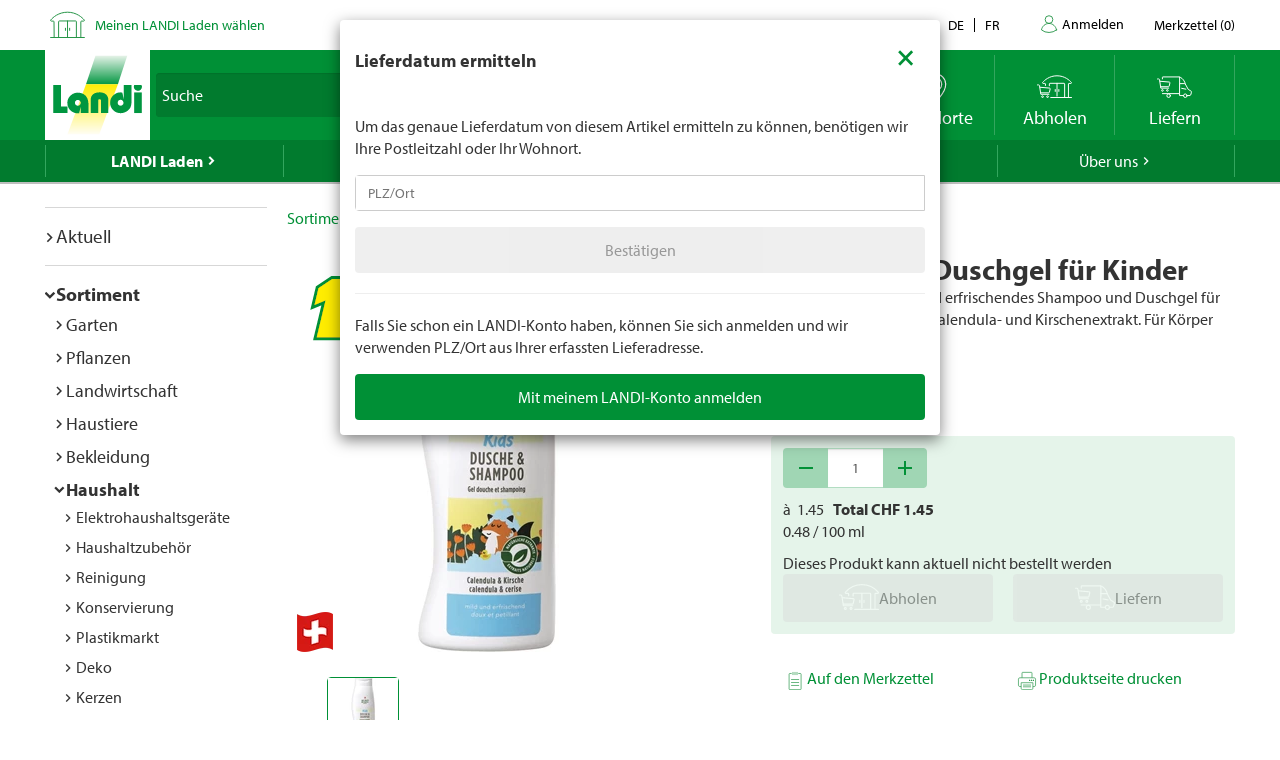

--- FILE ---
content_type: text/javascript; charset=utf-8
request_url: https://www.landi.ch/Bundles/LandiScriptsDefer--206986427?v=yv2in0uIEmKlpYHQ4jJ5zHiAHTF-ZSbwhdWtnXNoeB41&v=4.7
body_size: 227455
content:
/* Minification failed. Returning unminified contents.
(325,1251-1259): run-time error JS1006: Expected ')': function
(325,1260-1261): run-time error JS1195: Expected expression: )
(325,1261-1262): run-time error JS1004: Expected ';': {
(325,1337-1338): run-time error JS1195: Expected expression: )
(325,1381-1382): run-time error JS1004: Expected ';': {
(325,1401-1402): run-time error JS1195: Expected expression: )
(325,1446-1447): run-time error JS1004: Expected ';': {
(325,1471-1472): run-time error JS1195: Expected expression: )
(325,1742-1743): run-time error JS1002: Syntax error: }
(325,1777-1778): run-time error JS1195: Expected expression: )
(325,1778-1779): run-time error JS1004: Expected ';': {
(325,1794-1795): run-time error JS1195: Expected expression: )
(325,1825-1826): run-time error JS1195: Expected expression: )
(325,1826-1827): run-time error JS1004: Expected ';': {
(325,2398-2399): run-time error JS1195: Expected expression: )
(325,2399-2400): run-time error JS1197: Too many errors. The file might not be a JavaScript file: )
(283,8891-8892): run-time error JS1300: Strict-mode does not allow assignment to undefined variables: i
(283,8914-8915): run-time error JS1294: Strict-mode does not allow ++ or -- on certain objects: i
 */
/*!
 * JavaScript Cookie v2.0.3
 * https://github.com/js-cookie/js-cookie
 *
 * Copyright 2006, 2015 Klaus Hartl & Fagner Brack
 * Released under the MIT license
 */
(function (factory) {
	if (typeof define === 'function' && define.amd) {
		define(factory);
	} else if (typeof exports === 'object') {
		module.exports = factory();
	} else {
		var _OldCookies = window.Cookies;
		var api = window.Cookies = factory();
		api.noConflict = function () {
			window.Cookies = _OldCookies;
			return api;
		};
	}
}(function () {
	function extend () {
		var i = 0;
		var result = {};
		for (; i < arguments.length; i++) {
			var attributes = arguments[ i ];
			for (var key in attributes) {
				result[key] = attributes[key];
			}
		}
		return result;
	}

	function init (converter) {
		function api (key, value, attributes) {
			var result;

			// Write

			if (arguments.length > 1) {
				attributes = extend({
					path: '/'
				}, api.defaults, attributes);

				if (typeof attributes.expires === 'number') {
					var expires = new Date();
					expires.setMilliseconds(expires.getMilliseconds() + attributes.expires * 864e+5);
					attributes.expires = expires;
				}

				try {
					result = JSON.stringify(value);
					if (/^[\{\[]/.test(result)) {
						value = result;
					}
				} catch (e) {}

				value = encodeURIComponent(String(value));
				value = value.replace(/%(23|24|26|2B|3A|3C|3E|3D|2F|3F|40|5B|5D|5E|60|7B|7D|7C)/g, decodeURIComponent);

				key = encodeURIComponent(String(key));
				key = key.replace(/%(23|24|26|2B|5E|60|7C)/g, decodeURIComponent);
				key = key.replace(/[\(\)]/g, escape);

				return (document.cookie = [
					key, '=', value,
					attributes.expires && '; expires=' + attributes.expires.toUTCString(), // use expires attribute, max-age is not supported by IE
					attributes.path    && '; path=' + attributes.path,
					attributes.domain  && '; domain=' + attributes.domain,
					attributes.secure ? '; secure' : ''
				].join(''));
			}

			// Read

			if (!key) {
				result = {};
			}

			// To prevent the for loop in the first place assign an empty array
			// in case there are no cookies at all. Also prevents odd result when
			// calling "get()"
			var cookies = document.cookie ? document.cookie.split('; ') : [];
			var rdecode = /(%[0-9A-Z]{2})+/g;
			var i = 0;

			for (; i < cookies.length; i++) {
				var parts = cookies[i].split('=');
				var name = parts[0].replace(rdecode, decodeURIComponent);
				var cookie = parts.slice(1).join('=');

				if (cookie.charAt(0) === '"') {
					cookie = cookie.slice(1, -1);
				}

				try {
					cookie = converter && converter(cookie, name) || cookie.replace(rdecode, decodeURIComponent);

					if (this.json) {
						try {
							cookie = JSON.parse(cookie);
						} catch (e) {}
					}

					if (key === name) {
						result = cookie;
						break;
					}

					if (!key) {
						result[name] = cookie;
					}
				} catch (e) {}
			}

			return result;
		}

		api.get = api.set = api;
		api.getJSON = function () {
			return api.apply({
				json: true
			}, [].slice.call(arguments));
		};
		api.defaults = {};

		api.remove = function (key, attributes) {
			api(key, '', extend(attributes, {
				expires: -1
			}));
		};

		api.withConverter = init;

		return api;
	}

	return init();
}));
;
/*!
 * Knockout JavaScript library v3.4.2
 * (c) The Knockout.js team - http://knockoutjs.com/
 * License: MIT (http://www.opensource.org/licenses/mit-license.php)
 */

(function() {(function(n){var x=this||(0,eval)("this"),t=x.document,M=x.navigator,u=x.jQuery,H=x.JSON;(function(n){"function"===typeof define&&define.amd?define(["exports","require"],n):"object"===typeof exports&&"object"===typeof module?n(module.exports||exports):n(x.ko={})})(function(N,O){function J(a,c){return null===a||typeof a in R?a===c:!1}function S(b,c){var d;return function(){d||(d=a.a.setTimeout(function(){d=n;b()},c))}}function T(b,c){var d;return function(){clearTimeout(d);d=a.a.setTimeout(b,c)}}function U(a,
c){c&&c!==E?"beforeChange"===c?this.Ob(a):this.Ja(a,c):this.Pb(a)}function V(a,c){null!==c&&c.k&&c.k()}function W(a,c){var d=this.Mc,e=d[s];e.T||(this.ob&&this.Oa[c]?(d.Sb(c,a,this.Oa[c]),this.Oa[c]=null,--this.ob):e.s[c]||d.Sb(c,a,e.t?{$:a}:d.yc(a)),a.Ha&&a.Hc())}function K(b,c,d,e){a.d[b]={init:function(b,g,h,l,m){var k,r;a.m(function(){var q=g(),p=a.a.c(q),p=!d!==!p,A=!r;if(A||c||p!==k)A&&a.xa.Ca()&&(r=a.a.wa(a.f.childNodes(b),!0)),p?(A||a.f.fa(b,a.a.wa(r)),a.hb(e?e(m,q):m,b)):a.f.za(b),k=p},null,
{i:b});return{controlsDescendantBindings:!0}}};a.h.va[b]=!1;a.f.aa[b]=!0}var a="undefined"!==typeof N?N:{};a.b=function(b,c){for(var d=b.split("."),e=a,f=0;f<d.length-1;f++)e=e[d[f]];e[d[d.length-1]]=c};a.H=function(a,c,d){a[c]=d};a.version="3.4.2";a.b("version",a.version);a.options={deferUpdates:!1,useOnlyNativeEvents:!1};a.a=function(){function b(a,b){for(var c in a)a.hasOwnProperty(c)&&b(c,a[c])}function c(a,b){if(b)for(var c in b)b.hasOwnProperty(c)&&(a[c]=b[c]);return a}function d(a,b){a.__proto__=
b;return a}function e(b,c,d,e){var m=b[c].match(r)||[];a.a.r(d.match(r),function(b){a.a.ra(m,b,e)});b[c]=m.join(" ")}var f={__proto__:[]}instanceof Array,g="function"===typeof Symbol,h={},l={};h[M&&/Firefox\/2/i.test(M.userAgent)?"KeyboardEvent":"UIEvents"]=["keyup","keydown","keypress"];h.MouseEvents="click dblclick mousedown mouseup mousemove mouseover mouseout mouseenter mouseleave".split(" ");b(h,function(a,b){if(b.length)for(var c=0,d=b.length;c<d;c++)l[b[c]]=a});var m={propertychange:!0},k=
t&&function(){for(var a=3,b=t.createElement("div"),c=b.getElementsByTagName("i");b.innerHTML="\x3c!--[if gt IE "+ ++a+"]><i></i><![endif]--\x3e",c[0];);return 4<a?a:n}(),r=/\S+/g;return{gc:["authenticity_token",/^__RequestVerificationToken(_.*)?$/],r:function(a,b){for(var c=0,d=a.length;c<d;c++)b(a[c],c)},o:function(a,b){if("function"==typeof Array.prototype.indexOf)return Array.prototype.indexOf.call(a,b);for(var c=0,d=a.length;c<d;c++)if(a[c]===b)return c;return-1},Vb:function(a,b,c){for(var d=
0,e=a.length;d<e;d++)if(b.call(c,a[d],d))return a[d];return null},Na:function(b,c){var d=a.a.o(b,c);0<d?b.splice(d,1):0===d&&b.shift()},Wb:function(b){b=b||[];for(var c=[],d=0,e=b.length;d<e;d++)0>a.a.o(c,b[d])&&c.push(b[d]);return c},ib:function(a,b){a=a||[];for(var c=[],d=0,e=a.length;d<e;d++)c.push(b(a[d],d));return c},Ma:function(a,b){a=a||[];for(var c=[],d=0,e=a.length;d<e;d++)b(a[d],d)&&c.push(a[d]);return c},ta:function(a,b){if(b instanceof Array)a.push.apply(a,b);else for(var c=0,d=b.length;c<
d;c++)a.push(b[c]);return a},ra:function(b,c,d){var e=a.a.o(a.a.Bb(b),c);0>e?d&&b.push(c):d||b.splice(e,1)},la:f,extend:c,$a:d,ab:f?d:c,D:b,Ea:function(a,b){if(!a)return a;var c={},d;for(d in a)a.hasOwnProperty(d)&&(c[d]=b(a[d],d,a));return c},rb:function(b){for(;b.firstChild;)a.removeNode(b.firstChild)},nc:function(b){b=a.a.W(b);for(var c=(b[0]&&b[0].ownerDocument||t).createElement("div"),d=0,e=b.length;d<e;d++)c.appendChild(a.ba(b[d]));return c},wa:function(b,c){for(var d=0,e=b.length,m=[];d<e;d++){var k=
b[d].cloneNode(!0);m.push(c?a.ba(k):k)}return m},fa:function(b,c){a.a.rb(b);if(c)for(var d=0,e=c.length;d<e;d++)b.appendChild(c[d])},uc:function(b,c){var d=b.nodeType?[b]:b;if(0<d.length){for(var e=d[0],m=e.parentNode,k=0,f=c.length;k<f;k++)m.insertBefore(c[k],e);k=0;for(f=d.length;k<f;k++)a.removeNode(d[k])}},Ba:function(a,b){if(a.length){for(b=8===b.nodeType&&b.parentNode||b;a.length&&a[0].parentNode!==b;)a.splice(0,1);for(;1<a.length&&a[a.length-1].parentNode!==b;)a.length--;if(1<a.length){var c=
a[0],d=a[a.length-1];for(a.length=0;c!==d;)a.push(c),c=c.nextSibling;a.push(d)}}return a},wc:function(a,b){7>k?a.setAttribute("selected",b):a.selected=b},cb:function(a){return null===a||a===n?"":a.trim?a.trim():a.toString().replace(/^[\s\xa0]+|[\s\xa0]+$/g,"")},sd:function(a,b){a=a||"";return b.length>a.length?!1:a.substring(0,b.length)===b},Rc:function(a,b){if(a===b)return!0;if(11===a.nodeType)return!1;if(b.contains)return b.contains(3===a.nodeType?a.parentNode:a);if(b.compareDocumentPosition)return 16==
(b.compareDocumentPosition(a)&16);for(;a&&a!=b;)a=a.parentNode;return!!a},qb:function(b){return a.a.Rc(b,b.ownerDocument.documentElement)},Tb:function(b){return!!a.a.Vb(b,a.a.qb)},A:function(a){return a&&a.tagName&&a.tagName.toLowerCase()},Zb:function(b){return a.onError?function(){try{return b.apply(this,arguments)}catch(c){throw a.onError&&a.onError(c),c;}}:b},setTimeout:function(b,c){return setTimeout(a.a.Zb(b),c)},dc:function(b){setTimeout(function(){a.onError&&a.onError(b);throw b;},0)},q:function(b,
c,d){var e=a.a.Zb(d);d=k&&m[c];if(a.options.useOnlyNativeEvents||d||!u)if(d||"function"!=typeof b.addEventListener)if("undefined"!=typeof b.attachEvent){var f=function(a){e.call(b,a)},l="on"+c;b.attachEvent(l,f);a.a.G.qa(b,function(){b.detachEvent(l,f)})}else throw Error("Browser doesn't support addEventListener or attachEvent");else b.addEventListener(c,e,!1);else u(b).bind(c,e)},Fa:function(b,c){if(!b||!b.nodeType)throw Error("element must be a DOM node when calling triggerEvent");var d;"input"===
a.a.A(b)&&b.type&&"click"==c.toLowerCase()?(d=b.type,d="checkbox"==d||"radio"==d):d=!1;if(a.options.useOnlyNativeEvents||!u||d)if("function"==typeof t.createEvent)if("function"==typeof b.dispatchEvent)d=t.createEvent(l[c]||"HTMLEvents"),d.initEvent(c,!0,!0,x,0,0,0,0,0,!1,!1,!1,!1,0,b),b.dispatchEvent(d);else throw Error("The supplied element doesn't support dispatchEvent");else if(d&&b.click)b.click();else if("undefined"!=typeof b.fireEvent)b.fireEvent("on"+c);else throw Error("Browser doesn't support triggering events");
else u(b).trigger(c)},c:function(b){return a.I(b)?b():b},Bb:function(b){return a.I(b)?b.p():b},fb:function(b,c,d){var k;c&&("object"===typeof b.classList?(k=b.classList[d?"add":"remove"],a.a.r(c.match(r),function(a){k.call(b.classList,a)})):"string"===typeof b.className.baseVal?e(b.className,"baseVal",c,d):e(b,"className",c,d))},bb:function(b,c){var d=a.a.c(c);if(null===d||d===n)d="";var e=a.f.firstChild(b);!e||3!=e.nodeType||a.f.nextSibling(e)?a.f.fa(b,[b.ownerDocument.createTextNode(d)]):e.data=
d;a.a.Wc(b)},vc:function(a,b){a.name=b;if(7>=k)try{a.mergeAttributes(t.createElement("<input name='"+a.name+"'/>"),!1)}catch(c){}},Wc:function(a){9<=k&&(a=1==a.nodeType?a:a.parentNode,a.style&&(a.style.zoom=a.style.zoom))},Sc:function(a){if(k){var b=a.style.width;a.style.width=0;a.style.width=b}},nd:function(b,c){b=a.a.c(b);c=a.a.c(c);for(var d=[],e=b;e<=c;e++)d.push(e);return d},W:function(a){for(var b=[],c=0,d=a.length;c<d;c++)b.push(a[c]);return b},bc:function(a){return g?Symbol(a):a},xd:6===k,
yd:7===k,C:k,ic:function(b,c){for(var d=a.a.W(b.getElementsByTagName("input")).concat(a.a.W(b.getElementsByTagName("textarea"))),e="string"==typeof c?function(a){return a.name===c}:function(a){return c.test(a.name)},k=[],m=d.length-1;0<=m;m--)e(d[m])&&k.push(d[m]);return k},kd:function(b){return"string"==typeof b&&(b=a.a.cb(b))?H&&H.parse?H.parse(b):(new Function("return "+b))():null},Gb:function(b,c,d){if(!H||!H.stringify)throw Error("Cannot find JSON.stringify(). Some browsers (e.g., IE < 8) don't support it natively, but you can overcome this by adding a script reference to json2.js, downloadable from http://www.json.org/json2.js");
return H.stringify(a.a.c(b),c,d)},ld:function(c,d,e){e=e||{};var k=e.params||{},m=e.includeFields||this.gc,f=c;if("object"==typeof c&&"form"===a.a.A(c))for(var f=c.action,l=m.length-1;0<=l;l--)for(var g=a.a.ic(c,m[l]),h=g.length-1;0<=h;h--)k[g[h].name]=g[h].value;d=a.a.c(d);var r=t.createElement("form");r.style.display="none";r.action=f;r.method="post";for(var n in d)c=t.createElement("input"),c.type="hidden",c.name=n,c.value=a.a.Gb(a.a.c(d[n])),r.appendChild(c);b(k,function(a,b){var c=t.createElement("input");
c.type="hidden";c.name=a;c.value=b;r.appendChild(c)});t.body.appendChild(r);e.submitter?e.submitter(r):r.submit();setTimeout(function(){r.parentNode.removeChild(r)},0)}}}();a.b("utils",a.a);a.b("utils.arrayForEach",a.a.r);a.b("utils.arrayFirst",a.a.Vb);a.b("utils.arrayFilter",a.a.Ma);a.b("utils.arrayGetDistinctValues",a.a.Wb);a.b("utils.arrayIndexOf",a.a.o);a.b("utils.arrayMap",a.a.ib);a.b("utils.arrayPushAll",a.a.ta);a.b("utils.arrayRemoveItem",a.a.Na);a.b("utils.extend",a.a.extend);a.b("utils.fieldsIncludedWithJsonPost",
a.a.gc);a.b("utils.getFormFields",a.a.ic);a.b("utils.peekObservable",a.a.Bb);a.b("utils.postJson",a.a.ld);a.b("utils.parseJson",a.a.kd);a.b("utils.registerEventHandler",a.a.q);a.b("utils.stringifyJson",a.a.Gb);a.b("utils.range",a.a.nd);a.b("utils.toggleDomNodeCssClass",a.a.fb);a.b("utils.triggerEvent",a.a.Fa);a.b("utils.unwrapObservable",a.a.c);a.b("utils.objectForEach",a.a.D);a.b("utils.addOrRemoveItem",a.a.ra);a.b("utils.setTextContent",a.a.bb);a.b("unwrap",a.a.c);Function.prototype.bind||(Function.prototype.bind=
function(a){var c=this;if(1===arguments.length)return function(){return c.apply(a,arguments)};var d=Array.prototype.slice.call(arguments,1);return function(){var e=d.slice(0);e.push.apply(e,arguments);return c.apply(a,e)}});a.a.e=new function(){function a(b,g){var h=b[d];if(!h||"null"===h||!e[h]){if(!g)return n;h=b[d]="ko"+c++;e[h]={}}return e[h]}var c=0,d="__ko__"+(new Date).getTime(),e={};return{get:function(c,d){var e=a(c,!1);return e===n?n:e[d]},set:function(c,d,e){if(e!==n||a(c,!1)!==n)a(c,!0)[d]=
e},clear:function(a){var b=a[d];return b?(delete e[b],a[d]=null,!0):!1},J:function(){return c++ +d}}};a.b("utils.domData",a.a.e);a.b("utils.domData.clear",a.a.e.clear);a.a.G=new function(){function b(b,c){var e=a.a.e.get(b,d);e===n&&c&&(e=[],a.a.e.set(b,d,e));return e}function c(d){var e=b(d,!1);if(e)for(var e=e.slice(0),l=0;l<e.length;l++)e[l](d);a.a.e.clear(d);a.a.G.cleanExternalData(d);if(f[d.nodeType])for(e=d.firstChild;d=e;)e=d.nextSibling,8===d.nodeType&&c(d)}var d=a.a.e.J(),e={1:!0,8:!0,9:!0},
f={1:!0,9:!0};return{qa:function(a,c){if("function"!=typeof c)throw Error("Callback must be a function");b(a,!0).push(c)},tc:function(c,e){var f=b(c,!1);f&&(a.a.Na(f,e),0==f.length&&a.a.e.set(c,d,n))},ba:function(b){if(e[b.nodeType]&&(c(b),f[b.nodeType])){var d=[];a.a.ta(d,b.getElementsByTagName("*"));for(var l=0,m=d.length;l<m;l++)c(d[l])}return b},removeNode:function(b){a.ba(b);b.parentNode&&b.parentNode.removeChild(b)},cleanExternalData:function(a){u&&"function"==typeof u.cleanData&&u.cleanData([a])}}};
a.ba=a.a.G.ba;a.removeNode=a.a.G.removeNode;a.b("cleanNode",a.ba);a.b("removeNode",a.removeNode);a.b("utils.domNodeDisposal",a.a.G);a.b("utils.domNodeDisposal.addDisposeCallback",a.a.G.qa);a.b("utils.domNodeDisposal.removeDisposeCallback",a.a.G.tc);(function(){var b=[0,"",""],c=[1,"<table>","</table>"],d=[3,"<table><tbody><tr>","</tr></tbody></table>"],e=[1,"<select multiple='multiple'>","</select>"],f={thead:c,tbody:c,tfoot:c,tr:[2,"<table><tbody>","</tbody></table>"],td:d,th:d,option:e,optgroup:e},
g=8>=a.a.C;a.a.na=function(c,d){var e;if(u)if(u.parseHTML)e=u.parseHTML(c,d)||[];else{if((e=u.clean([c],d))&&e[0]){for(var k=e[0];k.parentNode&&11!==k.parentNode.nodeType;)k=k.parentNode;k.parentNode&&k.parentNode.removeChild(k)}}else{(e=d)||(e=t);var k=e.parentWindow||e.defaultView||x,r=a.a.cb(c).toLowerCase(),q=e.createElement("div"),p;p=(r=r.match(/^<([a-z]+)[ >]/))&&f[r[1]]||b;r=p[0];p="ignored<div>"+p[1]+c+p[2]+"</div>";"function"==typeof k.innerShiv?q.appendChild(k.innerShiv(p)):(g&&e.appendChild(q),
q.innerHTML=p,g&&q.parentNode.removeChild(q));for(;r--;)q=q.lastChild;e=a.a.W(q.lastChild.childNodes)}return e};a.a.Eb=function(b,c){a.a.rb(b);c=a.a.c(c);if(null!==c&&c!==n)if("string"!=typeof c&&(c=c.toString()),u)u(b).html(c);else for(var d=a.a.na(c,b.ownerDocument),e=0;e<d.length;e++)b.appendChild(d[e])}})();a.b("utils.parseHtmlFragment",a.a.na);a.b("utils.setHtml",a.a.Eb);a.N=function(){function b(c,e){if(c)if(8==c.nodeType){var f=a.N.pc(c.nodeValue);null!=f&&e.push({Qc:c,hd:f})}else if(1==c.nodeType)for(var f=
0,g=c.childNodes,h=g.length;f<h;f++)b(g[f],e)}var c={};return{yb:function(a){if("function"!=typeof a)throw Error("You can only pass a function to ko.memoization.memoize()");var b=(4294967296*(1+Math.random())|0).toString(16).substring(1)+(4294967296*(1+Math.random())|0).toString(16).substring(1);c[b]=a;return"\x3c!--[ko_memo:"+b+"]--\x3e"},Bc:function(a,b){var f=c[a];if(f===n)throw Error("Couldn't find any memo with ID "+a+". Perhaps it's already been unmemoized.");try{return f.apply(null,b||[]),
!0}finally{delete c[a]}},Cc:function(c,e){var f=[];b(c,f);for(var g=0,h=f.length;g<h;g++){var l=f[g].Qc,m=[l];e&&a.a.ta(m,e);a.N.Bc(f[g].hd,m);l.nodeValue="";l.parentNode&&l.parentNode.removeChild(l)}},pc:function(a){return(a=a.match(/^\[ko_memo\:(.*?)\]$/))?a[1]:null}}}();a.b("memoization",a.N);a.b("memoization.memoize",a.N.yb);a.b("memoization.unmemoize",a.N.Bc);a.b("memoization.parseMemoText",a.N.pc);a.b("memoization.unmemoizeDomNodeAndDescendants",a.N.Cc);a.Z=function(){function b(){if(e)for(var b=
e,c=0,m;g<e;)if(m=d[g++]){if(g>b){if(5E3<=++c){g=e;a.a.dc(Error("'Too much recursion' after processing "+c+" task groups."));break}b=e}try{m()}catch(k){a.a.dc(k)}}}function c(){b();g=e=d.length=0}var d=[],e=0,f=1,g=0;return{scheduler:x.MutationObserver?function(a){var b=t.createElement("div");(new MutationObserver(a)).observe(b,{attributes:!0});return function(){b.classList.toggle("foo")}}(c):t&&"onreadystatechange"in t.createElement("script")?function(a){var b=t.createElement("script");b.onreadystatechange=
function(){b.onreadystatechange=null;t.documentElement.removeChild(b);b=null;a()};t.documentElement.appendChild(b)}:function(a){setTimeout(a,0)},Za:function(b){e||a.Z.scheduler(c);d[e++]=b;return f++},cancel:function(a){a-=f-e;a>=g&&a<e&&(d[a]=null)},resetForTesting:function(){var a=e-g;g=e=d.length=0;return a},rd:b}}();a.b("tasks",a.Z);a.b("tasks.schedule",a.Z.Za);a.b("tasks.runEarly",a.Z.rd);a.Aa={throttle:function(b,c){b.throttleEvaluation=c;var d=null;return a.B({read:b,write:function(e){clearTimeout(d);
d=a.a.setTimeout(function(){b(e)},c)}})},rateLimit:function(a,c){var d,e,f;"number"==typeof c?d=c:(d=c.timeout,e=c.method);a.gb=!1;f="notifyWhenChangesStop"==e?T:S;a.Wa(function(a){return f(a,d)})},deferred:function(b,c){if(!0!==c)throw Error("The 'deferred' extender only accepts the value 'true', because it is not supported to turn deferral off once enabled.");b.gb||(b.gb=!0,b.Wa(function(c){var e,f=!1;return function(){if(!f){a.Z.cancel(e);e=a.Z.Za(c);try{f=!0,b.notifySubscribers(n,"dirty")}finally{f=
!1}}}}))},notify:function(a,c){a.equalityComparer="always"==c?null:J}};var R={undefined:1,"boolean":1,number:1,string:1};a.b("extenders",a.Aa);a.zc=function(b,c,d){this.$=b;this.jb=c;this.Pc=d;this.T=!1;a.H(this,"dispose",this.k)};a.zc.prototype.k=function(){this.T=!0;this.Pc()};a.K=function(){a.a.ab(this,D);D.ub(this)};var E="change",D={ub:function(a){a.F={change:[]};a.Qb=1},Y:function(b,c,d){var e=this;d=d||E;var f=new a.zc(e,c?b.bind(c):b,function(){a.a.Na(e.F[d],f);e.Ka&&e.Ka(d)});e.ua&&e.ua(d);
e.F[d]||(e.F[d]=[]);e.F[d].push(f);return f},notifySubscribers:function(b,c){c=c||E;c===E&&this.Kb();if(this.Ra(c)){var d=c===E&&this.Fc||this.F[c].slice(0);try{a.l.Xb();for(var e=0,f;f=d[e];++e)f.T||f.jb(b)}finally{a.l.end()}}},Pa:function(){return this.Qb},Zc:function(a){return this.Pa()!==a},Kb:function(){++this.Qb},Wa:function(b){var c=this,d=a.I(c),e,f,g,h;c.Ja||(c.Ja=c.notifySubscribers,c.notifySubscribers=U);var l=b(function(){c.Ha=!1;d&&h===c&&(h=c.Mb?c.Mb():c());var a=f||c.Ua(g,h);f=e=!1;
a&&c.Ja(g=h)});c.Pb=function(a){c.Fc=c.F[E].slice(0);c.Ha=e=!0;h=a;l()};c.Ob=function(a){e||(g=a,c.Ja(a,"beforeChange"))};c.Hc=function(){c.Ua(g,c.p(!0))&&(f=!0)}},Ra:function(a){return this.F[a]&&this.F[a].length},Xc:function(b){if(b)return this.F[b]&&this.F[b].length||0;var c=0;a.a.D(this.F,function(a,b){"dirty"!==a&&(c+=b.length)});return c},Ua:function(a,c){return!this.equalityComparer||!this.equalityComparer(a,c)},extend:function(b){var c=this;b&&a.a.D(b,function(b,e){var f=a.Aa[b];"function"==
typeof f&&(c=f(c,e)||c)});return c}};a.H(D,"subscribe",D.Y);a.H(D,"extend",D.extend);a.H(D,"getSubscriptionsCount",D.Xc);a.a.la&&a.a.$a(D,Function.prototype);a.K.fn=D;a.lc=function(a){return null!=a&&"function"==typeof a.Y&&"function"==typeof a.notifySubscribers};a.b("subscribable",a.K);a.b("isSubscribable",a.lc);a.xa=a.l=function(){function b(a){d.push(e);e=a}function c(){e=d.pop()}var d=[],e,f=0;return{Xb:b,end:c,sc:function(b){if(e){if(!a.lc(b))throw Error("Only subscribable things can act as dependencies");
e.jb.call(e.Lc,b,b.Gc||(b.Gc=++f))}},w:function(a,d,e){try{return b(),a.apply(d,e||[])}finally{c()}},Ca:function(){if(e)return e.m.Ca()},Va:function(){if(e)return e.Va}}}();a.b("computedContext",a.xa);a.b("computedContext.getDependenciesCount",a.xa.Ca);a.b("computedContext.isInitial",a.xa.Va);a.b("ignoreDependencies",a.wd=a.l.w);var F=a.a.bc("_latestValue");a.O=function(b){function c(){if(0<arguments.length)return c.Ua(c[F],arguments[0])&&(c.ia(),c[F]=arguments[0],c.ha()),this;a.l.sc(c);return c[F]}
c[F]=b;a.a.la||a.a.extend(c,a.K.fn);a.K.fn.ub(c);a.a.ab(c,B);a.options.deferUpdates&&a.Aa.deferred(c,!0);return c};var B={equalityComparer:J,p:function(){return this[F]},ha:function(){this.notifySubscribers(this[F])},ia:function(){this.notifySubscribers(this[F],"beforeChange")}};a.a.la&&a.a.$a(B,a.K.fn);var I=a.O.md="__ko_proto__";B[I]=a.O;a.Qa=function(b,c){return null===b||b===n||b[I]===n?!1:b[I]===c?!0:a.Qa(b[I],c)};a.I=function(b){return a.Qa(b,a.O)};a.Da=function(b){return"function"==typeof b&&
b[I]===a.O||"function"==typeof b&&b[I]===a.B&&b.$c?!0:!1};a.b("observable",a.O);a.b("isObservable",a.I);a.b("isWriteableObservable",a.Da);a.b("isWritableObservable",a.Da);a.b("observable.fn",B);a.H(B,"peek",B.p);a.H(B,"valueHasMutated",B.ha);a.H(B,"valueWillMutate",B.ia);a.ma=function(b){b=b||[];if("object"!=typeof b||!("length"in b))throw Error("The argument passed when initializing an observable array must be an array, or null, or undefined.");b=a.O(b);a.a.ab(b,a.ma.fn);return b.extend({trackArrayChanges:!0})};
a.ma.fn={remove:function(b){for(var c=this.p(),d=[],e="function"!=typeof b||a.I(b)?function(a){return a===b}:b,f=0;f<c.length;f++){var g=c[f];e(g)&&(0===d.length&&this.ia(),d.push(g),c.splice(f,1),f--)}d.length&&this.ha();return d},removeAll:function(b){if(b===n){var c=this.p(),d=c.slice(0);this.ia();c.splice(0,c.length);this.ha();return d}return b?this.remove(function(c){return 0<=a.a.o(b,c)}):[]},destroy:function(b){var c=this.p(),d="function"!=typeof b||a.I(b)?function(a){return a===b}:b;this.ia();
for(var e=c.length-1;0<=e;e--)d(c[e])&&(c[e]._destroy=!0);this.ha()},destroyAll:function(b){return b===n?this.destroy(function(){return!0}):b?this.destroy(function(c){return 0<=a.a.o(b,c)}):[]},indexOf:function(b){var c=this();return a.a.o(c,b)},replace:function(a,c){var d=this.indexOf(a);0<=d&&(this.ia(),this.p()[d]=c,this.ha())}};a.a.la&&a.a.$a(a.ma.fn,a.O.fn);a.a.r("pop push reverse shift sort splice unshift".split(" "),function(b){a.ma.fn[b]=function(){var a=this.p();this.ia();this.Yb(a,b,arguments);
var d=a[b].apply(a,arguments);this.ha();return d===a?this:d}});a.a.r(["slice"],function(b){a.ma.fn[b]=function(){var a=this();return a[b].apply(a,arguments)}});a.b("observableArray",a.ma);a.Aa.trackArrayChanges=function(b,c){function d(){if(!e){e=!0;l=b.notifySubscribers;b.notifySubscribers=function(a,b){b&&b!==E||++h;return l.apply(this,arguments)};var c=[].concat(b.p()||[]);f=null;g=b.Y(function(d){d=[].concat(d||[]);if(b.Ra("arrayChange")){var e;if(!f||1<h)f=a.a.lb(c,d,b.kb);e=f}c=d;f=null;h=0;
e&&e.length&&b.notifySubscribers(e,"arrayChange")})}}b.kb={};c&&"object"==typeof c&&a.a.extend(b.kb,c);b.kb.sparse=!0;if(!b.Yb){var e=!1,f=null,g,h=0,l,m=b.ua,k=b.Ka;b.ua=function(a){m&&m.call(b,a);"arrayChange"===a&&d()};b.Ka=function(a){k&&k.call(b,a);"arrayChange"!==a||b.Ra("arrayChange")||(l&&(b.notifySubscribers=l,l=n),g.k(),e=!1)};b.Yb=function(b,c,d){function k(a,b,c){return m[m.length]={status:a,value:b,index:c}}if(e&&!h){var m=[],l=b.length,g=d.length,G=0;switch(c){case "push":G=l;case "unshift":for(c=
0;c<g;c++)k("added",d[c],G+c);break;case "pop":G=l-1;case "shift":l&&k("deleted",b[G],G);break;case "splice":c=Math.min(Math.max(0,0>d[0]?l+d[0]:d[0]),l);for(var l=1===g?l:Math.min(c+(d[1]||0),l),g=c+g-2,G=Math.max(l,g),n=[],s=[],w=2;c<G;++c,++w)c<l&&s.push(k("deleted",b[c],c)),c<g&&n.push(k("added",d[w],c));a.a.hc(s,n);break;default:return}f=m}}}};var s=a.a.bc("_state");a.m=a.B=function(b,c,d){function e(){if(0<arguments.length){if("function"===typeof f)f.apply(g.sb,arguments);else throw Error("Cannot write a value to a ko.computed unless you specify a 'write' option. If you wish to read the current value, don't pass any parameters.");
return this}a.l.sc(e);(g.V||g.t&&e.Sa())&&e.U();return g.M}"object"===typeof b?d=b:(d=d||{},b&&(d.read=b));if("function"!=typeof d.read)throw Error("Pass a function that returns the value of the ko.computed");var f=d.write,g={M:n,da:!0,V:!0,Ta:!1,Hb:!1,T:!1,Ya:!1,t:!1,od:d.read,sb:c||d.owner,i:d.disposeWhenNodeIsRemoved||d.i||null,ya:d.disposeWhen||d.ya,pb:null,s:{},L:0,fc:null};e[s]=g;e.$c="function"===typeof f;a.a.la||a.a.extend(e,a.K.fn);a.K.fn.ub(e);a.a.ab(e,z);d.pure?(g.Ya=!0,g.t=!0,a.a.extend(e,
Y)):d.deferEvaluation&&a.a.extend(e,Z);a.options.deferUpdates&&a.Aa.deferred(e,!0);g.i&&(g.Hb=!0,g.i.nodeType||(g.i=null));g.t||d.deferEvaluation||e.U();g.i&&e.ca()&&a.a.G.qa(g.i,g.pb=function(){e.k()});return e};var z={equalityComparer:J,Ca:function(){return this[s].L},Sb:function(a,c,d){if(this[s].Ya&&c===this)throw Error("A 'pure' computed must not be called recursively");this[s].s[a]=d;d.Ia=this[s].L++;d.pa=c.Pa()},Sa:function(){var a,c,d=this[s].s;for(a in d)if(d.hasOwnProperty(a)&&(c=d[a],this.oa&&
c.$.Ha||c.$.Zc(c.pa)))return!0},gd:function(){this.oa&&!this[s].Ta&&this.oa(!1)},ca:function(){var a=this[s];return a.V||0<a.L},qd:function(){this.Ha?this[s].V&&(this[s].da=!0):this.ec()},yc:function(a){if(a.gb&&!this[s].i){var c=a.Y(this.gd,this,"dirty"),d=a.Y(this.qd,this);return{$:a,k:function(){c.k();d.k()}}}return a.Y(this.ec,this)},ec:function(){var b=this,c=b.throttleEvaluation;c&&0<=c?(clearTimeout(this[s].fc),this[s].fc=a.a.setTimeout(function(){b.U(!0)},c)):b.oa?b.oa(!0):b.U(!0)},U:function(b){var c=
this[s],d=c.ya,e=!1;if(!c.Ta&&!c.T){if(c.i&&!a.a.qb(c.i)||d&&d()){if(!c.Hb){this.k();return}}else c.Hb=!1;c.Ta=!0;try{e=this.Vc(b)}finally{c.Ta=!1}c.L||this.k();return e}},Vc:function(b){var c=this[s],d=!1,e=c.Ya?n:!c.L,f={Mc:this,Oa:c.s,ob:c.L};a.l.Xb({Lc:f,jb:W,m:this,Va:e});c.s={};c.L=0;f=this.Uc(c,f);this.Ua(c.M,f)&&(c.t||this.notifySubscribers(c.M,"beforeChange"),c.M=f,c.t?this.Kb():b&&this.notifySubscribers(c.M),d=!0);e&&this.notifySubscribers(c.M,"awake");return d},Uc:function(b,c){try{var d=
b.od;return b.sb?d.call(b.sb):d()}finally{a.l.end(),c.ob&&!b.t&&a.a.D(c.Oa,V),b.da=b.V=!1}},p:function(a){var c=this[s];(c.V&&(a||!c.L)||c.t&&this.Sa())&&this.U();return c.M},Wa:function(b){a.K.fn.Wa.call(this,b);this.Mb=function(){this[s].da?this.U():this[s].V=!1;return this[s].M};this.oa=function(a){this.Ob(this[s].M);this[s].V=!0;a&&(this[s].da=!0);this.Pb(this)}},k:function(){var b=this[s];!b.t&&b.s&&a.a.D(b.s,function(a,b){b.k&&b.k()});b.i&&b.pb&&a.a.G.tc(b.i,b.pb);b.s=null;b.L=0;b.T=!0;b.da=
!1;b.V=!1;b.t=!1;b.i=null}},Y={ua:function(b){var c=this,d=c[s];if(!d.T&&d.t&&"change"==b){d.t=!1;if(d.da||c.Sa())d.s=null,d.L=0,c.U()&&c.Kb();else{var e=[];a.a.D(d.s,function(a,b){e[b.Ia]=a});a.a.r(e,function(a,b){var e=d.s[a],l=c.yc(e.$);l.Ia=b;l.pa=e.pa;d.s[a]=l})}d.T||c.notifySubscribers(d.M,"awake")}},Ka:function(b){var c=this[s];c.T||"change"!=b||this.Ra("change")||(a.a.D(c.s,function(a,b){b.k&&(c.s[a]={$:b.$,Ia:b.Ia,pa:b.pa},b.k())}),c.t=!0,this.notifySubscribers(n,"asleep"))},Pa:function(){var b=
this[s];b.t&&(b.da||this.Sa())&&this.U();return a.K.fn.Pa.call(this)}},Z={ua:function(a){"change"!=a&&"beforeChange"!=a||this.p()}};a.a.la&&a.a.$a(z,a.K.fn);var P=a.O.md;a.m[P]=a.O;z[P]=a.m;a.bd=function(b){return a.Qa(b,a.m)};a.cd=function(b){return a.Qa(b,a.m)&&b[s]&&b[s].Ya};a.b("computed",a.m);a.b("dependentObservable",a.m);a.b("isComputed",a.bd);a.b("isPureComputed",a.cd);a.b("computed.fn",z);a.H(z,"peek",z.p);a.H(z,"dispose",z.k);a.H(z,"isActive",z.ca);a.H(z,"getDependenciesCount",z.Ca);a.rc=
function(b,c){if("function"===typeof b)return a.m(b,c,{pure:!0});b=a.a.extend({},b);b.pure=!0;return a.m(b,c)};a.b("pureComputed",a.rc);(function(){function b(a,f,g){g=g||new d;a=f(a);if("object"!=typeof a||null===a||a===n||a instanceof RegExp||a instanceof Date||a instanceof String||a instanceof Number||a instanceof Boolean)return a;var h=a instanceof Array?[]:{};g.save(a,h);c(a,function(c){var d=f(a[c]);switch(typeof d){case "boolean":case "number":case "string":case "function":h[c]=d;break;case "object":case "undefined":var k=
g.get(d);h[c]=k!==n?k:b(d,f,g)}});return h}function c(a,b){if(a instanceof Array){for(var c=0;c<a.length;c++)b(c);"function"==typeof a.toJSON&&b("toJSON")}else for(c in a)b(c)}function d(){this.keys=[];this.Lb=[]}a.Ac=function(c){if(0==arguments.length)throw Error("When calling ko.toJS, pass the object you want to convert.");return b(c,function(b){for(var c=0;a.I(b)&&10>c;c++)b=b();return b})};a.toJSON=function(b,c,d){b=a.Ac(b);return a.a.Gb(b,c,d)};d.prototype={save:function(b,c){var d=a.a.o(this.keys,
b);0<=d?this.Lb[d]=c:(this.keys.push(b),this.Lb.push(c))},get:function(b){b=a.a.o(this.keys,b);return 0<=b?this.Lb[b]:n}}})();a.b("toJS",a.Ac);a.b("toJSON",a.toJSON);(function(){a.j={u:function(b){switch(a.a.A(b)){case "option":return!0===b.__ko__hasDomDataOptionValue__?a.a.e.get(b,a.d.options.zb):7>=a.a.C?b.getAttributeNode("value")&&b.getAttributeNode("value").specified?b.value:b.text:b.value;case "select":return 0<=b.selectedIndex?a.j.u(b.options[b.selectedIndex]):n;default:return b.value}},ja:function(b,
c,d){switch(a.a.A(b)){case "option":switch(typeof c){case "string":a.a.e.set(b,a.d.options.zb,n);"__ko__hasDomDataOptionValue__"in b&&delete b.__ko__hasDomDataOptionValue__;b.value=c;break;default:a.a.e.set(b,a.d.options.zb,c),b.__ko__hasDomDataOptionValue__=!0,b.value="number"===typeof c?c:""}break;case "select":if(""===c||null===c)c=n;for(var e=-1,f=0,g=b.options.length,h;f<g;++f)if(h=a.j.u(b.options[f]),h==c||""==h&&c===n){e=f;break}if(d||0<=e||c===n&&1<b.size)b.selectedIndex=e;break;default:if(null===
c||c===n)c="";b.value=c}}}})();a.b("selectExtensions",a.j);a.b("selectExtensions.readValue",a.j.u);a.b("selectExtensions.writeValue",a.j.ja);a.h=function(){function b(b){b=a.a.cb(b);123===b.charCodeAt(0)&&(b=b.slice(1,-1));var c=[],d=b.match(e),r,h=[],p=0;if(d){d.push(",");for(var A=0,y;y=d[A];++A){var v=y.charCodeAt(0);if(44===v){if(0>=p){c.push(r&&h.length?{key:r,value:h.join("")}:{unknown:r||h.join("")});r=p=0;h=[];continue}}else if(58===v){if(!p&&!r&&1===h.length){r=h.pop();continue}}else 47===
v&&A&&1<y.length?(v=d[A-1].match(f))&&!g[v[0]]&&(b=b.substr(b.indexOf(y)+1),d=b.match(e),d.push(","),A=-1,y="/"):40===v||123===v||91===v?++p:41===v||125===v||93===v?--p:r||h.length||34!==v&&39!==v||(y=y.slice(1,-1));h.push(y)}}return c}var c=["true","false","null","undefined"],d=/^(?:[$_a-z][$\w]*|(.+)(\.\s*[$_a-z][$\w]*|\[.+\]))$/i,e=RegExp("\"(?:[^\"\\\\]|\\\\.)*\"|'(?:[^'\\\\]|\\\\.)*'|/(?:[^/\\\\]|\\\\.)*/w*|[^\\s:,/][^,\"'{}()/:[\\]]*[^\\s,\"'{}()/:[\\]]|[^\\s]","g"),f=/[\])"'A-Za-z0-9_$]+$/,
g={"in":1,"return":1,"typeof":1},h={};return{va:[],ga:h,Ab:b,Xa:function(e,m){function k(b,e){var m;if(!A){var l=a.getBindingHandler(b);if(l&&l.preprocess&&!(e=l.preprocess(e,b,k)))return;if(l=h[b])m=e,0<=a.a.o(c,m)?m=!1:(l=m.match(d),m=null===l?!1:l[1]?"Object("+l[1]+")"+l[2]:m),l=m;l&&g.push("'"+b+"':function(_z){"+m+"=_z}")}p&&(e="function(){return "+e+" }");f.push("'"+b+"':"+e)}m=m||{};var f=[],g=[],p=m.valueAccessors,A=m.bindingParams,y="string"===typeof e?b(e):e;a.a.r(y,function(a){k(a.key||
a.unknown,a.value)});g.length&&k("_ko_property_writers","{"+g.join(",")+" }");return f.join(",")},fd:function(a,b){for(var c=0;c<a.length;c++)if(a[c].key==b)return!0;return!1},Ga:function(b,c,d,e,f){if(b&&a.I(b))!a.Da(b)||f&&b.p()===e||b(e);else if((b=c.get("_ko_property_writers"))&&b[d])b[d](e)}}}();a.b("expressionRewriting",a.h);a.b("expressionRewriting.bindingRewriteValidators",a.h.va);a.b("expressionRewriting.parseObjectLiteral",a.h.Ab);a.b("expressionRewriting.preProcessBindings",a.h.Xa);a.b("expressionRewriting._twoWayBindings",
a.h.ga);a.b("jsonExpressionRewriting",a.h);a.b("jsonExpressionRewriting.insertPropertyAccessorsIntoJson",a.h.Xa);(function(){function b(a){return 8==a.nodeType&&g.test(f?a.text:a.nodeValue)}function c(a){return 8==a.nodeType&&h.test(f?a.text:a.nodeValue)}function d(a,d){for(var e=a,f=1,l=[];e=e.nextSibling;){if(c(e)&&(f--,0===f))return l;l.push(e);b(e)&&f++}if(!d)throw Error("Cannot find closing comment tag to match: "+a.nodeValue);return null}function e(a,b){var c=d(a,b);return c?0<c.length?c[c.length-
1].nextSibling:a.nextSibling:null}var f=t&&"\x3c!--test--\x3e"===t.createComment("test").text,g=f?/^\x3c!--\s*ko(?:\s+([\s\S]+))?\s*--\x3e$/:/^\s*ko(?:\s+([\s\S]+))?\s*$/,h=f?/^\x3c!--\s*\/ko\s*--\x3e$/:/^\s*\/ko\s*$/,l={ul:!0,ol:!0};a.f={aa:{},childNodes:function(a){return b(a)?d(a):a.childNodes},za:function(c){if(b(c)){c=a.f.childNodes(c);for(var d=0,e=c.length;d<e;d++)a.removeNode(c[d])}else a.a.rb(c)},fa:function(c,d){if(b(c)){a.f.za(c);for(var e=c.nextSibling,f=0,l=d.length;f<l;f++)e.parentNode.insertBefore(d[f],
e)}else a.a.fa(c,d)},qc:function(a,c){b(a)?a.parentNode.insertBefore(c,a.nextSibling):a.firstChild?a.insertBefore(c,a.firstChild):a.appendChild(c)},kc:function(c,d,e){e?b(c)?c.parentNode.insertBefore(d,e.nextSibling):e.nextSibling?c.insertBefore(d,e.nextSibling):c.appendChild(d):a.f.qc(c,d)},firstChild:function(a){return b(a)?!a.nextSibling||c(a.nextSibling)?null:a.nextSibling:a.firstChild},nextSibling:function(a){b(a)&&(a=e(a));return a.nextSibling&&c(a.nextSibling)?null:a.nextSibling},Yc:b,vd:function(a){return(a=
(f?a.text:a.nodeValue).match(g))?a[1]:null},oc:function(d){if(l[a.a.A(d)]){var k=d.firstChild;if(k){do if(1===k.nodeType){var f;f=k.firstChild;var g=null;if(f){do if(g)g.push(f);else if(b(f)){var h=e(f,!0);h?f=h:g=[f]}else c(f)&&(g=[f]);while(f=f.nextSibling)}if(f=g)for(g=k.nextSibling,h=0;h<f.length;h++)g?d.insertBefore(f[h],g):d.appendChild(f[h])}while(k=k.nextSibling)}}}}})();a.b("virtualElements",a.f);a.b("virtualElements.allowedBindings",a.f.aa);a.b("virtualElements.emptyNode",a.f.za);a.b("virtualElements.insertAfter",
a.f.kc);a.b("virtualElements.prepend",a.f.qc);a.b("virtualElements.setDomNodeChildren",a.f.fa);(function(){a.S=function(){this.Kc={}};a.a.extend(a.S.prototype,{nodeHasBindings:function(b){switch(b.nodeType){case 1:return null!=b.getAttribute("data-bind")||a.g.getComponentNameForNode(b);case 8:return a.f.Yc(b);default:return!1}},getBindings:function(b,c){var d=this.getBindingsString(b,c),d=d?this.parseBindingsString(d,c,b):null;return a.g.Rb(d,b,c,!1)},getBindingAccessors:function(b,c){var d=this.getBindingsString(b,
c),d=d?this.parseBindingsString(d,c,b,{valueAccessors:!0}):null;return a.g.Rb(d,b,c,!0)},getBindingsString:function(b){switch(b.nodeType){case 1:return b.getAttribute("data-bind");case 8:return a.f.vd(b);default:return null}},parseBindingsString:function(b,c,d,e){try{var f=this.Kc,g=b+(e&&e.valueAccessors||""),h;if(!(h=f[g])){var l,m="with($context){with($data||{}){return{"+a.h.Xa(b,e)+"}}}";l=new Function("$context","$element",m);h=f[g]=l}return h(c,d)}catch(k){throw k.message="Unable to parse bindings.\nBindings value: "+
b+"\nMessage: "+k.message,k;}}});a.S.instance=new a.S})();a.b("bindingProvider",a.S);(function(){function b(a){return function(){return a}}function c(a){return a()}function d(b){return a.a.Ea(a.l.w(b),function(a,c){return function(){return b()[c]}})}function e(c,e,k){return"function"===typeof c?d(c.bind(null,e,k)):a.a.Ea(c,b)}function f(a,b){return d(this.getBindings.bind(this,a,b))}function g(b,c,d){var e,k=a.f.firstChild(c),f=a.S.instance,m=f.preprocessNode;if(m){for(;e=k;)k=a.f.nextSibling(e),
m.call(f,e);k=a.f.firstChild(c)}for(;e=k;)k=a.f.nextSibling(e),h(b,e,d)}function h(b,c,d){var e=!0,k=1===c.nodeType;k&&a.f.oc(c);if(k&&d||a.S.instance.nodeHasBindings(c))e=m(c,null,b,d).shouldBindDescendants;e&&!r[a.a.A(c)]&&g(b,c,!k)}function l(b){var c=[],d={},e=[];a.a.D(b,function X(k){if(!d[k]){var f=a.getBindingHandler(k);f&&(f.after&&(e.push(k),a.a.r(f.after,function(c){if(b[c]){if(-1!==a.a.o(e,c))throw Error("Cannot combine the following bindings, because they have a cyclic dependency: "+e.join(", "));
X(c)}}),e.length--),c.push({key:k,jc:f}));d[k]=!0}});return c}function m(b,d,e,k){var m=a.a.e.get(b,q);if(!d){if(m)throw Error("You cannot apply bindings multiple times to the same element.");a.a.e.set(b,q,!0)}!m&&k&&a.xc(b,e);var g;if(d&&"function"!==typeof d)g=d;else{var h=a.S.instance,r=h.getBindingAccessors||f,p=a.B(function(){(g=d?d(e,b):r.call(h,b,e))&&e.Q&&e.Q();return g},null,{i:b});g&&p.ca()||(p=null)}var s;if(g){var t=p?function(a){return function(){return c(p()[a])}}:function(a){return g[a]},
u=function(){return a.a.Ea(p?p():g,c)};u.get=function(a){return g[a]&&c(t(a))};u.has=function(a){return a in g};k=l(g);a.a.r(k,function(c){var d=c.jc.init,k=c.jc.update,f=c.key;if(8===b.nodeType&&!a.f.aa[f])throw Error("The binding '"+f+"' cannot be used with virtual elements");try{"function"==typeof d&&a.l.w(function(){var a=d(b,t(f),u,e.$data,e);if(a&&a.controlsDescendantBindings){if(s!==n)throw Error("Multiple bindings ("+s+" and "+f+") are trying to control descendant bindings of the same element. You cannot use these bindings together on the same element.");
s=f}}),"function"==typeof k&&a.B(function(){k(b,t(f),u,e.$data,e)},null,{i:b})}catch(m){throw m.message='Unable to process binding "'+f+": "+g[f]+'"\nMessage: '+m.message,m;}})}return{shouldBindDescendants:s===n}}function k(b){return b&&b instanceof a.R?b:new a.R(b)}a.d={};var r={script:!0,textarea:!0,template:!0};a.getBindingHandler=function(b){return a.d[b]};a.R=function(b,c,d,e,k){function f(){var k=g?b():b,m=a.a.c(k);c?(c.Q&&c.Q(),a.a.extend(l,c),l.Q=r):(l.$parents=[],l.$root=m,l.ko=a);l.$rawData=
k;l.$data=m;d&&(l[d]=m);e&&e(l,c,m);return l.$data}function m(){return h&&!a.a.Tb(h)}var l=this,g="function"==typeof b&&!a.I(b),h,r;k&&k.exportDependencies?f():(r=a.B(f,null,{ya:m,i:!0}),r.ca()&&(l.Q=r,r.equalityComparer=null,h=[],r.Dc=function(b){h.push(b);a.a.G.qa(b,function(b){a.a.Na(h,b);h.length||(r.k(),l.Q=r=n)})}))};a.R.prototype.createChildContext=function(b,c,d,e){return new a.R(b,this,c,function(a,b){a.$parentContext=b;a.$parent=b.$data;a.$parents=(b.$parents||[]).slice(0);a.$parents.unshift(a.$parent);
d&&d(a)},e)};a.R.prototype.extend=function(b){return new a.R(this.Q||this.$data,this,null,function(c,d){c.$rawData=d.$rawData;a.a.extend(c,"function"==typeof b?b():b)})};a.R.prototype.ac=function(a,b){return this.createChildContext(a,b,null,{exportDependencies:!0})};var q=a.a.e.J(),p=a.a.e.J();a.xc=function(b,c){if(2==arguments.length)a.a.e.set(b,p,c),c.Q&&c.Q.Dc(b);else return a.a.e.get(b,p)};a.La=function(b,c,d){1===b.nodeType&&a.f.oc(b);return m(b,c,k(d),!0)};a.Ic=function(b,c,d){d=k(d);return a.La(b,
e(c,d,b),d)};a.hb=function(a,b){1!==b.nodeType&&8!==b.nodeType||g(k(a),b,!0)};a.Ub=function(a,b){!u&&x.jQuery&&(u=x.jQuery);if(b&&1!==b.nodeType&&8!==b.nodeType)throw Error("ko.applyBindings: first parameter should be your view model; second parameter should be a DOM node");b=b||x.document.body;h(k(a),b,!0)};a.nb=function(b){switch(b.nodeType){case 1:case 8:var c=a.xc(b);if(c)return c;if(b.parentNode)return a.nb(b.parentNode)}return n};a.Oc=function(b){return(b=a.nb(b))?b.$data:n};a.b("bindingHandlers",
a.d);a.b("applyBindings",a.Ub);a.b("applyBindingsToDescendants",a.hb);a.b("applyBindingAccessorsToNode",a.La);a.b("applyBindingsToNode",a.Ic);a.b("contextFor",a.nb);a.b("dataFor",a.Oc)})();(function(b){function c(c,e){var m=f.hasOwnProperty(c)?f[c]:b,k;m?m.Y(e):(m=f[c]=new a.K,m.Y(e),d(c,function(b,d){var e=!(!d||!d.synchronous);g[c]={definition:b,dd:e};delete f[c];k||e?m.notifySubscribers(b):a.Z.Za(function(){m.notifySubscribers(b)})}),k=!0)}function d(a,b){e("getConfig",[a],function(c){c?e("loadComponent",
[a,c],function(a){b(a,c)}):b(null,null)})}function e(c,d,f,k){k||(k=a.g.loaders.slice(0));var g=k.shift();if(g){var q=g[c];if(q){var p=!1;if(q.apply(g,d.concat(function(a){p?f(null):null!==a?f(a):e(c,d,f,k)}))!==b&&(p=!0,!g.suppressLoaderExceptions))throw Error("Component loaders must supply values by invoking the callback, not by returning values synchronously.");}else e(c,d,f,k)}else f(null)}var f={},g={};a.g={get:function(d,e){var f=g.hasOwnProperty(d)?g[d]:b;f?f.dd?a.l.w(function(){e(f.definition)}):
a.Z.Za(function(){e(f.definition)}):c(d,e)},$b:function(a){delete g[a]},Nb:e};a.g.loaders=[];a.b("components",a.g);a.b("components.get",a.g.get);a.b("components.clearCachedDefinition",a.g.$b)})();(function(){function b(b,c,d,e){function g(){0===--y&&e(h)}var h={},y=2,v=d.template;d=d.viewModel;v?f(c,v,function(c){a.g.Nb("loadTemplate",[b,c],function(a){h.template=a;g()})}):g();d?f(c,d,function(c){a.g.Nb("loadViewModel",[b,c],function(a){h[l]=a;g()})}):g()}function c(a,b,d){if("function"===typeof b)d(function(a){return new b(a)});
else if("function"===typeof b[l])d(b[l]);else if("instance"in b){var e=b.instance;d(function(){return e})}else"viewModel"in b?c(a,b.viewModel,d):a("Unknown viewModel value: "+b)}function d(b){switch(a.a.A(b)){case "script":return a.a.na(b.text);case "textarea":return a.a.na(b.value);case "template":if(e(b.content))return a.a.wa(b.content.childNodes)}return a.a.wa(b.childNodes)}function e(a){return x.DocumentFragment?a instanceof DocumentFragment:a&&11===a.nodeType}function f(a,b,c){"string"===typeof b.require?
O||x.require?(O||x.require)([b.require],c):a("Uses require, but no AMD loader is present"):c(b)}function g(a){return function(b){throw Error("Component '"+a+"': "+b);}}var h={};a.g.register=function(b,c){if(!c)throw Error("Invalid configuration for "+b);if(a.g.wb(b))throw Error("Component "+b+" is already registered");h[b]=c};a.g.wb=function(a){return h.hasOwnProperty(a)};a.g.ud=function(b){delete h[b];a.g.$b(b)};a.g.cc={getConfig:function(a,b){b(h.hasOwnProperty(a)?h[a]:null)},loadComponent:function(a,
c,d){var e=g(a);f(e,c,function(c){b(a,e,c,d)})},loadTemplate:function(b,c,f){b=g(b);if("string"===typeof c)f(a.a.na(c));else if(c instanceof Array)f(c);else if(e(c))f(a.a.W(c.childNodes));else if(c.element)if(c=c.element,x.HTMLElement?c instanceof HTMLElement:c&&c.tagName&&1===c.nodeType)f(d(c));else if("string"===typeof c){var l=t.getElementById(c);l?f(d(l)):b("Cannot find element with ID "+c)}else b("Unknown element type: "+c);else b("Unknown template value: "+c)},loadViewModel:function(a,b,d){c(g(a),
b,d)}};var l="createViewModel";a.b("components.register",a.g.register);a.b("components.isRegistered",a.g.wb);a.b("components.unregister",a.g.ud);a.b("components.defaultLoader",a.g.cc);a.g.loaders.push(a.g.cc);a.g.Ec=h})();(function(){function b(b,e){var f=b.getAttribute("params");if(f){var f=c.parseBindingsString(f,e,b,{valueAccessors:!0,bindingParams:!0}),f=a.a.Ea(f,function(c){return a.m(c,null,{i:b})}),g=a.a.Ea(f,function(c){var e=c.p();return c.ca()?a.m({read:function(){return a.a.c(c())},write:a.Da(e)&&
function(a){c()(a)},i:b}):e});g.hasOwnProperty("$raw")||(g.$raw=f);return g}return{$raw:{}}}a.g.getComponentNameForNode=function(b){var c=a.a.A(b);if(a.g.wb(c)&&(-1!=c.indexOf("-")||"[object HTMLUnknownElement]"==""+b||8>=a.a.C&&b.tagName===c))return c};a.g.Rb=function(c,e,f,g){if(1===e.nodeType){var h=a.g.getComponentNameForNode(e);if(h){c=c||{};if(c.component)throw Error('Cannot use the "component" binding on a custom element matching a component');var l={name:h,params:b(e,f)};c.component=g?function(){return l}:
l}}return c};var c=new a.S;9>a.a.C&&(a.g.register=function(a){return function(b){t.createElement(b);return a.apply(this,arguments)}}(a.g.register),t.createDocumentFragment=function(b){return function(){var c=b(),f=a.g.Ec,g;for(g in f)f.hasOwnProperty(g)&&c.createElement(g);return c}}(t.createDocumentFragment))})();(function(b){function c(b,c,d){c=c.template;if(!c)throw Error("Component '"+b+"' has no template");b=a.a.wa(c);a.f.fa(d,b)}function d(a,b,c,d){var e=a.createViewModel;return e?e.call(a,
d,{element:b,templateNodes:c}):d}var e=0;a.d.component={init:function(f,g,h,l,m){function k(){var a=r&&r.dispose;"function"===typeof a&&a.call(r);q=r=null}var r,q,p=a.a.W(a.f.childNodes(f));a.a.G.qa(f,k);a.m(function(){var l=a.a.c(g()),h,v;"string"===typeof l?h=l:(h=a.a.c(l.name),v=a.a.c(l.params));if(!h)throw Error("No component name specified");var n=q=++e;a.g.get(h,function(e){if(q===n){k();if(!e)throw Error("Unknown component '"+h+"'");c(h,e,f);var l=d(e,f,p,v);e=m.createChildContext(l,b,function(a){a.$component=
l;a.$componentTemplateNodes=p});r=l;a.hb(e,f)}})},null,{i:f});return{controlsDescendantBindings:!0}}};a.f.aa.component=!0})();var Q={"class":"className","for":"htmlFor"};a.d.attr={update:function(b,c){var d=a.a.c(c())||{};a.a.D(d,function(c,d){d=a.a.c(d);var g=!1===d||null===d||d===n;g&&b.removeAttribute(c);8>=a.a.C&&c in Q?(c=Q[c],g?b.removeAttribute(c):b[c]=d):g||b.setAttribute(c,d.toString());"name"===c&&a.a.vc(b,g?"":d.toString())})}};(function(){a.d.checked={after:["value","attr"],init:function(b,
c,d){function e(){var e=b.checked,f=p?g():e;if(!a.xa.Va()&&(!l||e)){var h=a.l.w(c);if(k){var m=r?h.p():h;q!==f?(e&&(a.a.ra(m,f,!0),a.a.ra(m,q,!1)),q=f):a.a.ra(m,f,e);r&&a.Da(h)&&h(m)}else a.h.Ga(h,d,"checked",f,!0)}}function f(){var d=a.a.c(c());b.checked=k?0<=a.a.o(d,g()):h?d:g()===d}var g=a.rc(function(){return d.has("checkedValue")?a.a.c(d.get("checkedValue")):d.has("value")?a.a.c(d.get("value")):b.value}),h="checkbox"==b.type,l="radio"==b.type;if(h||l){var m=c(),k=h&&a.a.c(m)instanceof Array,
r=!(k&&m.push&&m.splice),q=k?g():n,p=l||k;l&&!b.name&&a.d.uniqueName.init(b,function(){return!0});a.m(e,null,{i:b});a.a.q(b,"click",e);a.m(f,null,{i:b});m=n}}};a.h.ga.checked=!0;a.d.checkedValue={update:function(b,c){b.value=a.a.c(c())}}})();a.d.css={update:function(b,c){var d=a.a.c(c());null!==d&&"object"==typeof d?a.a.D(d,function(c,d){d=a.a.c(d);a.a.fb(b,c,d)}):(d=a.a.cb(String(d||"")),a.a.fb(b,b.__ko__cssValue,!1),b.__ko__cssValue=d,a.a.fb(b,d,!0))}};a.d.enable={update:function(b,c){var d=a.a.c(c());
d&&b.disabled?b.removeAttribute("disabled"):d||b.disabled||(b.disabled=!0)}};a.d.disable={update:function(b,c){a.d.enable.update(b,function(){return!a.a.c(c())})}};a.d.event={init:function(b,c,d,e,f){var g=c()||{};a.a.D(g,function(g){"string"==typeof g&&a.a.q(b,g,function(b){var m,k=c()[g];if(k){try{var r=a.a.W(arguments);e=f.$data;r.unshift(e);m=k.apply(e,r)}finally{!0!==m&&(b.preventDefault?b.preventDefault():b.returnValue=!1)}!1===d.get(g+"Bubble")&&(b.cancelBubble=!0,b.stopPropagation&&b.stopPropagation())}})})}};
a.d.foreach={mc:function(b){return function(){var c=b(),d=a.a.Bb(c);if(!d||"number"==typeof d.length)return{foreach:c,templateEngine:a.X.vb};a.a.c(c);return{foreach:d.data,as:d.as,includeDestroyed:d.includeDestroyed,afterAdd:d.afterAdd,beforeRemove:d.beforeRemove,afterRender:d.afterRender,beforeMove:d.beforeMove,afterMove:d.afterMove,templateEngine:a.X.vb}}},init:function(b,c){return a.d.template.init(b,a.d.foreach.mc(c))},update:function(b,c,d,e,f){return a.d.template.update(b,a.d.foreach.mc(c),
d,e,f)}};a.h.va.foreach=!1;a.f.aa.foreach=!0;a.d.hasfocus={init:function(b,c,d){function e(e){b.__ko_hasfocusUpdating=!0;var f=b.ownerDocument;if("activeElement"in f){var g;try{g=f.activeElement}catch(k){g=f.body}e=g===b}f=c();a.h.Ga(f,d,"hasfocus",e,!0);b.__ko_hasfocusLastValue=e;b.__ko_hasfocusUpdating=!1}var f=e.bind(null,!0),g=e.bind(null,!1);a.a.q(b,"focus",f);a.a.q(b,"focusin",f);a.a.q(b,"blur",g);a.a.q(b,"focusout",g)},update:function(b,c){var d=!!a.a.c(c());b.__ko_hasfocusUpdating||b.__ko_hasfocusLastValue===
d||(d?b.focus():b.blur(),!d&&b.__ko_hasfocusLastValue&&b.ownerDocument.body.focus(),a.l.w(a.a.Fa,null,[b,d?"focusin":"focusout"]))}};a.h.ga.hasfocus=!0;a.d.hasFocus=a.d.hasfocus;a.h.ga.hasFocus=!0;a.d.html={init:function(){return{controlsDescendantBindings:!0}},update:function(b,c){a.a.Eb(b,c())}};K("if");K("ifnot",!1,!0);K("with",!0,!1,function(a,c){return a.ac(c)});var L={};a.d.options={init:function(b){if("select"!==a.a.A(b))throw Error("options binding applies only to SELECT elements");for(;0<
b.length;)b.remove(0);return{controlsDescendantBindings:!0}},update:function(b,c,d){function e(){return a.a.Ma(b.options,function(a){return a.selected})}function f(a,b,c){var d=typeof b;return"function"==d?b(a):"string"==d?a[b]:c}function g(c,e){if(A&&k)a.j.ja(b,a.a.c(d.get("value")),!0);else if(p.length){var f=0<=a.a.o(p,a.j.u(e[0]));a.a.wc(e[0],f);A&&!f&&a.l.w(a.a.Fa,null,[b,"change"])}}var h=b.multiple,l=0!=b.length&&h?b.scrollTop:null,m=a.a.c(c()),k=d.get("valueAllowUnset")&&d.has("value"),r=
d.get("optionsIncludeDestroyed");c={};var q,p=[];k||(h?p=a.a.ib(e(),a.j.u):0<=b.selectedIndex&&p.push(a.j.u(b.options[b.selectedIndex])));m&&("undefined"==typeof m.length&&(m=[m]),q=a.a.Ma(m,function(b){return r||b===n||null===b||!a.a.c(b._destroy)}),d.has("optionsCaption")&&(m=a.a.c(d.get("optionsCaption")),null!==m&&m!==n&&q.unshift(L)));var A=!1;c.beforeRemove=function(a){b.removeChild(a)};m=g;d.has("optionsAfterRender")&&"function"==typeof d.get("optionsAfterRender")&&(m=function(b,c){g(0,c);
a.l.w(d.get("optionsAfterRender"),null,[c[0],b!==L?b:n])});a.a.Db(b,q,function(c,e,g){g.length&&(p=!k&&g[0].selected?[a.j.u(g[0])]:[],A=!0);e=b.ownerDocument.createElement("option");c===L?(a.a.bb(e,d.get("optionsCaption")),a.j.ja(e,n)):(g=f(c,d.get("optionsValue"),c),a.j.ja(e,a.a.c(g)),c=f(c,d.get("optionsText"),g),a.a.bb(e,c));return[e]},c,m);a.l.w(function(){k?a.j.ja(b,a.a.c(d.get("value")),!0):(h?p.length&&e().length<p.length:p.length&&0<=b.selectedIndex?a.j.u(b.options[b.selectedIndex])!==p[0]:
p.length||0<=b.selectedIndex)&&a.a.Fa(b,"change")});a.a.Sc(b);l&&20<Math.abs(l-b.scrollTop)&&(b.scrollTop=l)}};a.d.options.zb=a.a.e.J();a.d.selectedOptions={after:["options","foreach"],init:function(b,c,d){a.a.q(b,"change",function(){var e=c(),f=[];a.a.r(b.getElementsByTagName("option"),function(b){b.selected&&f.push(a.j.u(b))});a.h.Ga(e,d,"selectedOptions",f)})},update:function(b,c){if("select"!=a.a.A(b))throw Error("values binding applies only to SELECT elements");var d=a.a.c(c()),e=b.scrollTop;
d&&"number"==typeof d.length&&a.a.r(b.getElementsByTagName("option"),function(b){var c=0<=a.a.o(d,a.j.u(b));b.selected!=c&&a.a.wc(b,c)});b.scrollTop=e}};a.h.ga.selectedOptions=!0;a.d.style={update:function(b,c){var d=a.a.c(c()||{});a.a.D(d,function(c,d){d=a.a.c(d);if(null===d||d===n||!1===d)d="";b.style[c]=d})}};a.d.submit={init:function(b,c,d,e,f){if("function"!=typeof c())throw Error("The value for a submit binding must be a function");a.a.q(b,"submit",function(a){var d,e=c();try{d=e.call(f.$data,
b)}finally{!0!==d&&(a.preventDefault?a.preventDefault():a.returnValue=!1)}})}};a.d.text={init:function(){return{controlsDescendantBindings:!0}},update:function(b,c){a.a.bb(b,c())}};a.f.aa.text=!0;(function(){if(x&&x.navigator)var b=function(a){if(a)return parseFloat(a[1])},c=x.opera&&x.opera.version&&parseInt(x.opera.version()),d=x.navigator.userAgent,e=b(d.match(/^(?:(?!chrome).)*version\/([^ ]*) safari/i)),f=b(d.match(/Firefox\/([^ ]*)/));if(10>a.a.C)var g=a.a.e.J(),h=a.a.e.J(),l=function(b){var c=
this.activeElement;(c=c&&a.a.e.get(c,h))&&c(b)},m=function(b,c){var d=b.ownerDocument;a.a.e.get(d,g)||(a.a.e.set(d,g,!0),a.a.q(d,"selectionchange",l));a.a.e.set(b,h,c)};a.d.textInput={init:function(b,d,g){function l(c,d){a.a.q(b,c,d)}function h(){var c=a.a.c(d());if(null===c||c===n)c="";u!==n&&c===u?a.a.setTimeout(h,4):b.value!==c&&(s=c,b.value=c)}function y(){t||(u=b.value,t=a.a.setTimeout(v,4))}function v(){clearTimeout(t);u=t=n;var c=b.value;s!==c&&(s=c,a.h.Ga(d(),g,"textInput",c))}var s=b.value,
t,u,x=9==a.a.C?y:v;10>a.a.C?(l("propertychange",function(a){"value"===a.propertyName&&x(a)}),8==a.a.C&&(l("keyup",v),l("keydown",v)),8<=a.a.C&&(m(b,x),l("dragend",y))):(l("input",v),5>e&&"textarea"===a.a.A(b)?(l("keydown",y),l("paste",y),l("cut",y)):11>c?l("keydown",y):4>f&&(l("DOMAutoComplete",v),l("dragdrop",v),l("drop",v)));l("change",v);a.m(h,null,{i:b})}};a.h.ga.textInput=!0;a.d.textinput={preprocess:function(a,b,c){c("textInput",a)}}})();a.d.uniqueName={init:function(b,c){if(c()){var d="ko_unique_"+
++a.d.uniqueName.Nc;a.a.vc(b,d)}}};a.d.uniqueName.Nc=0;a.d.value={after:["options","foreach"],init:function(b,c,d){if("input"!=b.tagName.toLowerCase()||"checkbox"!=b.type&&"radio"!=b.type){var e=["change"],f=d.get("valueUpdate"),g=!1,h=null;f&&("string"==typeof f&&(f=[f]),a.a.ta(e,f),e=a.a.Wb(e));var l=function(){h=null;g=!1;var e=c(),f=a.j.u(b);a.h.Ga(e,d,"value",f)};!a.a.C||"input"!=b.tagName.toLowerCase()||"text"!=b.type||"off"==b.autocomplete||b.form&&"off"==b.form.autocomplete||-1!=a.a.o(e,"propertychange")||
(a.a.q(b,"propertychange",function(){g=!0}),a.a.q(b,"focus",function(){g=!1}),a.a.q(b,"blur",function(){g&&l()}));a.a.r(e,function(c){var d=l;a.a.sd(c,"after")&&(d=function(){h=a.j.u(b);a.a.setTimeout(l,0)},c=c.substring(5));a.a.q(b,c,d)});var m=function(){var e=a.a.c(c()),f=a.j.u(b);if(null!==h&&e===h)a.a.setTimeout(m,0);else if(e!==f)if("select"===a.a.A(b)){var g=d.get("valueAllowUnset"),f=function(){a.j.ja(b,e,g)};f();g||e===a.j.u(b)?a.a.setTimeout(f,0):a.l.w(a.a.Fa,null,[b,"change"])}else a.j.ja(b,
e)};a.m(m,null,{i:b})}else a.La(b,{checkedValue:c})},update:function(){}};a.h.ga.value=!0;a.d.visible={update:function(b,c){var d=a.a.c(c()),e="none"!=b.style.display;d&&!e?b.style.display="":!d&&e&&(b.style.display="none")}};(function(b){a.d[b]={init:function(c,d,e,f,g){return a.d.event.init.call(this,c,function(){var a={};a[b]=d();return a},e,f,g)}}})("click");a.P=function(){};a.P.prototype.renderTemplateSource=function(){throw Error("Override renderTemplateSource");};a.P.prototype.createJavaScriptEvaluatorBlock=
function(){throw Error("Override createJavaScriptEvaluatorBlock");};a.P.prototype.makeTemplateSource=function(b,c){if("string"==typeof b){c=c||t;var d=c.getElementById(b);if(!d)throw Error("Cannot find template with ID "+b);return new a.v.n(d)}if(1==b.nodeType||8==b.nodeType)return new a.v.sa(b);throw Error("Unknown template type: "+b);};a.P.prototype.renderTemplate=function(a,c,d,e){a=this.makeTemplateSource(a,e);return this.renderTemplateSource(a,c,d,e)};a.P.prototype.isTemplateRewritten=function(a,
c){return!1===this.allowTemplateRewriting?!0:this.makeTemplateSource(a,c).data("isRewritten")};a.P.prototype.rewriteTemplate=function(a,c,d){a=this.makeTemplateSource(a,d);c=c(a.text());a.text(c);a.data("isRewritten",!0)};a.b("templateEngine",a.P);a.Ib=function(){function b(b,c,d,h){b=a.h.Ab(b);for(var l=a.h.va,m=0;m<b.length;m++){var k=b[m].key;if(l.hasOwnProperty(k)){var r=l[k];if("function"===typeof r){if(k=r(b[m].value))throw Error(k);}else if(!r)throw Error("This template engine does not support the '"+
k+"' binding within its templates");}}d="ko.__tr_ambtns(function($context,$element){return(function(){return{ "+a.h.Xa(b,{valueAccessors:!0})+" } })()},'"+d.toLowerCase()+"')";return h.createJavaScriptEvaluatorBlock(d)+c}var c=/(<([a-z]+\d*)(?:\s+(?!data-bind\s*=\s*)[a-z0-9\-]+(?:=(?:\"[^\"]*\"|\'[^\']*\'|[^>]*))?)*\s+)data-bind\s*=\s*(["'])([\s\S]*?)\3/gi,d=/\x3c!--\s*ko\b\s*([\s\S]*?)\s*--\x3e/g;return{Tc:function(b,c,d){c.isTemplateRewritten(b,d)||c.rewriteTemplate(b,function(b){return a.Ib.jd(b,
c)},d)},jd:function(a,f){return a.replace(c,function(a,c,d,e,k){return b(k,c,d,f)}).replace(d,function(a,c){return b(c,"\x3c!-- ko --\x3e","#comment",f)})},Jc:function(b,c){return a.N.yb(function(d,h){var l=d.nextSibling;l&&l.nodeName.toLowerCase()===c&&a.La(l,b,h)})}}}();a.b("__tr_ambtns",a.Ib.Jc);(function(){a.v={};a.v.n=function(b){if(this.n=b){var c=a.a.A(b);this.eb="script"===c?1:"textarea"===c?2:"template"==c&&b.content&&11===b.content.nodeType?3:4}};a.v.n.prototype.text=function(){var b=1===
this.eb?"text":2===this.eb?"value":"innerHTML";if(0==arguments.length)return this.n[b];var c=arguments[0];"innerHTML"===b?a.a.Eb(this.n,c):this.n[b]=c};var b=a.a.e.J()+"_";a.v.n.prototype.data=function(c){if(1===arguments.length)return a.a.e.get(this.n,b+c);a.a.e.set(this.n,b+c,arguments[1])};var c=a.a.e.J();a.v.n.prototype.nodes=function(){var b=this.n;if(0==arguments.length)return(a.a.e.get(b,c)||{}).mb||(3===this.eb?b.content:4===this.eb?b:n);a.a.e.set(b,c,{mb:arguments[0]})};a.v.sa=function(a){this.n=
a};a.v.sa.prototype=new a.v.n;a.v.sa.prototype.text=function(){if(0==arguments.length){var b=a.a.e.get(this.n,c)||{};b.Jb===n&&b.mb&&(b.Jb=b.mb.innerHTML);return b.Jb}a.a.e.set(this.n,c,{Jb:arguments[0]})};a.b("templateSources",a.v);a.b("templateSources.domElement",a.v.n);a.b("templateSources.anonymousTemplate",a.v.sa)})();(function(){function b(b,c,d){var e;for(c=a.f.nextSibling(c);b&&(e=b)!==c;)b=a.f.nextSibling(e),d(e,b)}function c(c,d){if(c.length){var e=c[0],f=c[c.length-1],g=e.parentNode,h=
a.S.instance,n=h.preprocessNode;if(n){b(e,f,function(a,b){var c=a.previousSibling,d=n.call(h,a);d&&(a===e&&(e=d[0]||b),a===f&&(f=d[d.length-1]||c))});c.length=0;if(!e)return;e===f?c.push(e):(c.push(e,f),a.a.Ba(c,g))}b(e,f,function(b){1!==b.nodeType&&8!==b.nodeType||a.Ub(d,b)});b(e,f,function(b){1!==b.nodeType&&8!==b.nodeType||a.N.Cc(b,[d])});a.a.Ba(c,g)}}function d(a){return a.nodeType?a:0<a.length?a[0]:null}function e(b,e,f,h,q){q=q||{};var p=(b&&d(b)||f||{}).ownerDocument,n=q.templateEngine||g;
a.Ib.Tc(f,n,p);f=n.renderTemplate(f,h,q,p);if("number"!=typeof f.length||0<f.length&&"number"!=typeof f[0].nodeType)throw Error("Template engine must return an array of DOM nodes");p=!1;switch(e){case "replaceChildren":a.f.fa(b,f);p=!0;break;case "replaceNode":a.a.uc(b,f);p=!0;break;case "ignoreTargetNode":break;default:throw Error("Unknown renderMode: "+e);}p&&(c(f,h),q.afterRender&&a.l.w(q.afterRender,null,[f,h.$data]));return f}function f(b,c,d){return a.I(b)?b():"function"===typeof b?b(c,d):b}
var g;a.Fb=function(b){if(b!=n&&!(b instanceof a.P))throw Error("templateEngine must inherit from ko.templateEngine");g=b};a.Cb=function(b,c,k,h,q){k=k||{};if((k.templateEngine||g)==n)throw Error("Set a template engine before calling renderTemplate");q=q||"replaceChildren";if(h){var p=d(h);return a.B(function(){var g=c&&c instanceof a.R?c:new a.R(c,null,null,null,{exportDependencies:!0}),n=f(b,g.$data,g),g=e(h,q,n,g,k);"replaceNode"==q&&(h=g,p=d(h))},null,{ya:function(){return!p||!a.a.qb(p)},i:p&&
"replaceNode"==q?p.parentNode:p})}return a.N.yb(function(d){a.Cb(b,c,k,d,"replaceNode")})};a.pd=function(b,d,g,h,q){function p(a,b){c(b,t);g.afterRender&&g.afterRender(b,a);t=null}function s(a,c){t=q.createChildContext(a,g.as,function(a){a.$index=c});var d=f(b,a,t);return e(null,"ignoreTargetNode",d,t,g)}var t;return a.B(function(){var b=a.a.c(d)||[];"undefined"==typeof b.length&&(b=[b]);b=a.a.Ma(b,function(b){return g.includeDestroyed||b===n||null===b||!a.a.c(b._destroy)});a.l.w(a.a.Db,null,[h,b,
s,g,p])},null,{i:h})};var h=a.a.e.J();a.d.template={init:function(b,c){var d=a.a.c(c());if("string"==typeof d||d.name)a.f.za(b);else{if("nodes"in d){if(d=d.nodes||[],a.I(d))throw Error('The "nodes" option must be a plain, non-observable array.');}else d=a.f.childNodes(b);d=a.a.nc(d);(new a.v.sa(b)).nodes(d)}return{controlsDescendantBindings:!0}},update:function(b,c,d,e,f){var g=c();c=a.a.c(g);d=!0;e=null;"string"==typeof c?c={}:(g=c.name,"if"in c&&(d=a.a.c(c["if"])),d&&"ifnot"in c&&(d=!a.a.c(c.ifnot)));
"foreach"in c?e=a.pd(g||b,d&&c.foreach||[],c,b,f):d?(f="data"in c?f.ac(c.data,c.as):f,e=a.Cb(g||b,f,c,b)):a.f.za(b);f=e;(c=a.a.e.get(b,h))&&"function"==typeof c.k&&c.k();a.a.e.set(b,h,f&&f.ca()?f:n)}};a.h.va.template=function(b){b=a.h.Ab(b);return 1==b.length&&b[0].unknown||a.h.fd(b,"name")?null:"This template engine does not support anonymous templates nested within its templates"};a.f.aa.template=!0})();a.b("setTemplateEngine",a.Fb);a.b("renderTemplate",a.Cb);a.a.hc=function(a,c,d){if(a.length&&
c.length){var e,f,g,h,l;for(e=f=0;(!d||e<d)&&(h=a[f]);++f){for(g=0;l=c[g];++g)if(h.value===l.value){h.moved=l.index;l.moved=h.index;c.splice(g,1);e=g=0;break}e+=g}}};a.a.lb=function(){function b(b,d,e,f,g){var h=Math.min,l=Math.max,m=[],k,n=b.length,q,p=d.length,s=p-n||1,t=n+p+1,v,u,x;for(k=0;k<=n;k++)for(u=v,m.push(v=[]),x=h(p,k+s),q=l(0,k-1);q<=x;q++)v[q]=q?k?b[k-1]===d[q-1]?u[q-1]:h(u[q]||t,v[q-1]||t)+1:q+1:k+1;h=[];l=[];s=[];k=n;for(q=p;k||q;)p=m[k][q]-1,q&&p===m[k][q-1]?l.push(h[h.length]={status:e,
value:d[--q],index:q}):k&&p===m[k-1][q]?s.push(h[h.length]={status:f,value:b[--k],index:k}):(--q,--k,g.sparse||h.push({status:"retained",value:d[q]}));a.a.hc(s,l,!g.dontLimitMoves&&10*n);return h.reverse()}return function(a,d,e){e="boolean"===typeof e?{dontLimitMoves:e}:e||{};a=a||[];d=d||[];return a.length<d.length?b(a,d,"added","deleted",e):b(d,a,"deleted","added",e)}}();a.b("utils.compareArrays",a.a.lb);(function(){function b(b,c,d,h,l){var m=[],k=a.B(function(){var k=c(d,l,a.a.Ba(m,b))||[];0<
m.length&&(a.a.uc(m,k),h&&a.l.w(h,null,[d,k,l]));m.length=0;a.a.ta(m,k)},null,{i:b,ya:function(){return!a.a.Tb(m)}});return{ea:m,B:k.ca()?k:n}}var c=a.a.e.J(),d=a.a.e.J();a.a.Db=function(e,f,g,h,l){function m(b,c){w=q[c];u!==c&&(D[b]=w);w.tb(u++);a.a.Ba(w.ea,e);t.push(w);z.push(w)}function k(b,c){if(b)for(var d=0,e=c.length;d<e;d++)c[d]&&a.a.r(c[d].ea,function(a){b(a,d,c[d].ka)})}f=f||[];h=h||{};var r=a.a.e.get(e,c)===n,q=a.a.e.get(e,c)||[],p=a.a.ib(q,function(a){return a.ka}),s=a.a.lb(p,f,h.dontLimitMoves),
t=[],v=0,u=0,x=[],z=[];f=[];for(var D=[],p=[],w,C=0,B,E;B=s[C];C++)switch(E=B.moved,B.status){case "deleted":E===n&&(w=q[v],w.B&&(w.B.k(),w.B=n),a.a.Ba(w.ea,e).length&&(h.beforeRemove&&(t.push(w),z.push(w),w.ka===d?w=null:f[C]=w),w&&x.push.apply(x,w.ea)));v++;break;case "retained":m(C,v++);break;case "added":E!==n?m(C,E):(w={ka:B.value,tb:a.O(u++)},t.push(w),z.push(w),r||(p[C]=w))}a.a.e.set(e,c,t);k(h.beforeMove,D);a.a.r(x,h.beforeRemove?a.ba:a.removeNode);for(var C=0,r=a.f.firstChild(e),F;w=z[C];C++){w.ea||
a.a.extend(w,b(e,g,w.ka,l,w.tb));for(v=0;s=w.ea[v];r=s.nextSibling,F=s,v++)s!==r&&a.f.kc(e,s,F);!w.ad&&l&&(l(w.ka,w.ea,w.tb),w.ad=!0)}k(h.beforeRemove,f);for(C=0;C<f.length;++C)f[C]&&(f[C].ka=d);k(h.afterMove,D);k(h.afterAdd,p)}})();a.b("utils.setDomNodeChildrenFromArrayMapping",a.a.Db);a.X=function(){this.allowTemplateRewriting=!1};a.X.prototype=new a.P;a.X.prototype.renderTemplateSource=function(b,c,d,e){if(c=(9>a.a.C?0:b.nodes)?b.nodes():null)return a.a.W(c.cloneNode(!0).childNodes);b=b.text();
return a.a.na(b,e)};a.X.vb=new a.X;a.Fb(a.X.vb);a.b("nativeTemplateEngine",a.X);(function(){a.xb=function(){var a=this.ed=function(){if(!u||!u.tmpl)return 0;try{if(0<=u.tmpl.tag.tmpl.open.toString().indexOf("__"))return 2}catch(a){}return 1}();this.renderTemplateSource=function(b,e,f,g){g=g||t;f=f||{};if(2>a)throw Error("Your version of jQuery.tmpl is too old. Please upgrade to jQuery.tmpl 1.0.0pre or later.");var h=b.data("precompiled");h||(h=b.text()||"",h=u.template(null,"{{ko_with $item.koBindingContext}}"+
h+"{{/ko_with}}"),b.data("precompiled",h));b=[e.$data];e=u.extend({koBindingContext:e},f.templateOptions);e=u.tmpl(h,b,e);e.appendTo(g.createElement("div"));u.fragments={};return e};this.createJavaScriptEvaluatorBlock=function(a){return"{{ko_code ((function() { return "+a+" })()) }}"};this.addTemplate=function(a,b){t.write("<script type='text/html' id='"+a+"'>"+b+"\x3c/script>")};0<a&&(u.tmpl.tag.ko_code={open:"__.push($1 || '');"},u.tmpl.tag.ko_with={open:"with($1) {",close:"} "})};a.xb.prototype=
new a.P;var b=new a.xb;0<b.ed&&a.Fb(b);a.b("jqueryTmplTemplateEngine",a.xb)})()})})();})();
;
(function (a) { if (typeof require === "function" && typeof exports === "object" && typeof module === "object") { a(require("knockout"), exports) } else { if (typeof define === "function" && define.amd) { define(["knockout", "exports"], a) } else { a(ko, ko.mapping = {}) } } }(function (b, B) { var d = true; var n = "__ko_mapping__"; var i = b.dependentObservable; var q = 0; var m; var v; var a = ["create", "update", "key", "arrayChanged"]; var r = {}; var h = { include: ["_destroy"], ignore: [], copy: [], observe: [] }; var w = h; function o(C, H) { var G = {}; for (var F = C.length - 1; F >= 0; --F) { G[C[F]] = C[F] } for (var F = H.length - 1; F >= 0; --F) { G[H[F]] = H[F] } var E = []; for (var D in G) { E.push(G[D]) } return E } function p(C, F) { var G; for (var D in F) { if (F.hasOwnProperty(D) && F[D]) { G = B.getType(C[D]); if (D && C[D] && G !== "array" && G !== "string") { p(C[D], F[D]) } else { var E = B.getType(C[D]) === "array" && B.getType(F[D]) === "array"; if (E) { C[D] = o(C[D], F[D]) } else { C[D] = F[D] } } } } } function g(E, D) { var C = {}; p(C, E); p(C, D); return C } B.isMapped = function (D) { var C = b.utils.unwrapObservable(D); return C && C[n] }; B.fromJS = function (D) { if (arguments.length == 0) { throw new Error("When calling ko.fromJS, pass the object you want to convert.") } try { if (!q++) { m = []; v = new c() } var F; var H; if (arguments.length == 2) { if (arguments[1][n]) { H = arguments[1] } else { F = arguments[1] } } if (arguments.length == 3) { F = arguments[1]; H = arguments[2] } if (H) { F = g(F, H[n]) } F = s(F); var C = x(H, D, F); if (H) { C = H } if (!--q) { while (m.length) { var E = m.pop(); if (E) { E(); E.__DO.throttleEvaluation = E.throttleEvaluation } } } C[n] = g(C[n], F); return C } catch (G) { q = 0; throw G } }; B.fromJSON = function (D) { var C = b.utils.parseJson(D); arguments[0] = C; return B.fromJS.apply(this, arguments) }; B.updateFromJS = function (C) { throw new Error("ko.mapping.updateFromJS, use ko.mapping.fromJS instead. Please note that the order of parameters is different!") }; B.updateFromJSON = function (C) { throw new Error("ko.mapping.updateFromJSON, use ko.mapping.fromJSON instead. Please note that the order of parameters is different!") }; B.toJS = function (D, C) { if (!w) { B.resetDefaultOptions() } if (arguments.length == 0) { throw new Error("When calling ko.mapping.toJS, pass the object you want to convert.") } if (B.getType(w.ignore) !== "array") { throw new Error("ko.mapping.defaultOptions().ignore should be an array.") } if (B.getType(w.include) !== "array") { throw new Error("ko.mapping.defaultOptions().include should be an array.") } if (B.getType(w.copy) !== "array") { throw new Error("ko.mapping.defaultOptions().copy should be an array.") } C = s(C, D[n]); return B.visitModel(D, function (E) { return b.utils.unwrapObservable(E) }, C) }; B.toJSON = function (E, C) { var D = B.toJS(E, C); return b.utils.stringifyJson(D) }; B.defaultOptions = function () { if (arguments.length > 0) { w = arguments[0] } else { return w } }; B.resetDefaultOptions = function () { w = { include: h.include.slice(0), ignore: h.ignore.slice(0), copy: h.copy.slice(0) } }; B.getType = function (C) { if ((C) && (typeof (C) === "object")) { if (C.constructor === Date) { return "date" } if (C.constructor === Array) { return "array" } } return typeof C }; function s(F, C) { var D = g({}, F); for (var E = a.length - 1; E >= 0; E--) { var G = a[E]; if (!D[G]) { continue } if (!(D[""] instanceof Object)) { D[""] = {} } D[""][G] = D[G]; delete D[G] } if (C) { D.ignore = k(C.ignore, D.ignore); D.include = k(C.include, D.include); D.copy = k(C.copy, D.copy); D.observe = k(C.observe, D.observe) } D.ignore = k(D.ignore, w.ignore); D.include = k(D.include, w.include); D.copy = k(D.copy, w.copy); D.observe = k(D.observe, w.observe); D.mappedProperties = D.mappedProperties || {}; D.copiedProperties = D.copiedProperties || {}; return D } function k(D, C) { if (B.getType(D) !== "array") { if (B.getType(D) === "undefined") { D = [] } else { D = [D] } } if (B.getType(C) !== "array") { if (B.getType(C) === "undefined") { C = [] } else { C = [C] } } return b.utils.arrayGetDistinctValues(D.concat(C)) } function f(D, F) { var E = b.dependentObservable; b.dependentObservable = function (M, G, J) { J = J || {}; if (M && typeof M == "object") { J = M } var I = J.deferEvaluation; var H = false; var L = function (N) { var P = b.dependentObservable; b.dependentObservable = i; var Q = b.isWriteableObservable(N); b.dependentObservable = P; var O = i({ read: function () { if (!H) { b.utils.arrayRemoveItem(D, N); H = true } return N.apply(N, arguments) }, write: Q && function (R) { return N(R) }, deferEvaluation: true }); if (d) { O._wrapper = true } O.__DO = N; return O }; J.deferEvaluation = true; var K = new i(M, G, J); if (!I) { K = L(K); D.push(K) } return K }; b.dependentObservable.fn = i.fn; b.computed = b.dependentObservable; var C = F(); b.dependentObservable = E; b.computed = b.dependentObservable; return C } function x(ai, E, T, aj, H, C, al) { var S = B.getType(b.utils.unwrapObservable(E)) === "array"; C = C || ""; if (B.isMapped(ai)) { var G = b.utils.unwrapObservable(ai)[n]; T = g(G, T) } var ae = { data: E, parent: al || H }; var R = function () { return T[aj] && T[aj].create instanceof Function }; var J = function (an) { return f(m, function () { if (b.utils.unwrapObservable(H) instanceof Array) { return T[aj].create({ data: an || ae.data, parent: ae.parent, skip: r }) } else { return T[aj].create({ data: an || ae.data, parent: ae.parent }) } }) }; var aa = function () { return T[aj] && T[aj].update instanceof Function }; var P = function (ao, an) { var ap = { data: an || ae.data, parent: ae.parent, target: b.utils.unwrapObservable(ao) }; if (b.isWriteableObservable(ao)) { ap.observable = ao } return T[aj].update(ap) }; var Y = v.get(E); if (Y) { return Y } aj = aj || ""; if (!S) { if (!t(E)) { switch (B.getType(E)) { case "function": if (aa()) { if (b.isWriteableObservable(E)) { E(P(E)); ai = E } else { ai = P(E) } } else { ai = E } break; default: if (b.isWriteableObservable(ai)) { if (aa()) { var V = P(ai); ai(V); return V } else { var V = b.utils.unwrapObservable(E); ai(V); return V } } else { var ab = R() || aa(); if (R()) { ai = J() } else { ai = b.observable(b.utils.unwrapObservable(E)) } if (aa()) { ai(P(ai)) } if (ab) { return ai } } } } else { ai = b.utils.unwrapObservable(ai); if (!ai) { if (R()) { var N = J(); if (aa()) { N = P(N) } return N } else { if (aa()) { return P(N) } ai = {} } } if (aa()) { ai = P(ai) } v.save(E, ai); if (aa()) { return ai } z(E, function (ao) { var ar = C.length ? C + "." + ao : ao; if (b.utils.arrayIndexOf(T.ignore, ar) != -1) { return } if (b.utils.arrayIndexOf(T.copy, ar) != -1) { ai[ao] = E[ao]; return } if (typeof E[ao] != "object" && typeof E[ao] != "array" && T.observe.length > 0 && b.utils.arrayIndexOf(T.observe, ar) == -1) { ai[ao] = E[ao]; T.copiedProperties[ar] = true; return } var aq = v.get(E[ao]); var an = x(ai[ao], E[ao], T, ao, ai, ar, ai); var ap = aq || an; if (T.observe.length > 0 && b.utils.arrayIndexOf(T.observe, ar) == -1) { ai[ao] = ap(); T.copiedProperties[ar] = true; return } if (b.isWriteableObservable(ai[ao])) { ap = b.utils.unwrapObservable(ap); if (ai[ao]() !== ap) { ai[ao](ap) } } else { ap = ai[ao] === undefined ? ap : b.utils.unwrapObservable(ap); ai[ao] = ap } T.mappedProperties[ar] = true }) } } else { var O = []; var L = false; var U = function (an) { return an }; if (T[aj] && T[aj].key) { U = T[aj].key; L = true } if (!b.isObservable(ai)) { ai = b.observableArray([]); ai.mappedRemove = function (ao) { var an = typeof ao == "function" ? ao : function (ap) { return ap === U(ao) }; return ai.remove(function (ap) { return an(U(ap)) }) }; ai.mappedRemoveAll = function (ao) { var an = u(ao, U); return ai.remove(function (ap) { return b.utils.arrayIndexOf(an, U(ap)) != -1 }) }; ai.mappedDestroy = function (ao) { var an = typeof ao == "function" ? ao : function (ap) { return ap === U(ao) }; return ai.destroy(function (ap) { return an(U(ap)) }) }; ai.mappedDestroyAll = function (ao) { var an = u(ao, U); return ai.destroy(function (ap) { return b.utils.arrayIndexOf(an, U(ap)) != -1 }) }; ai.mappedIndexOf = function (ap) { var ao = u(ai(), U); var an = U(ap); return b.utils.arrayIndexOf(ao, an) }; ai.mappedGet = function (an) { return ai()[ai.mappedIndexOf(an)] }; ai.mappedCreate = function (ao) { if (ai.mappedIndexOf(ao) !== -1) { throw new Error("There already is an object with the key that you specified.") } var an = R() ? J(ao) : ao; if (aa()) { var ap = P(an, ao); if (b.isWriteableObservable(an)) { an(ap) } else { an = ap } } ai.push(an); return an } } var W = u(b.utils.unwrapObservable(ai), U).sort(); var K = u(E, U); if (L) { K.sort() } var ac = b.utils.compareArrays(W, K); var am = {}; var ah, ag; var F = b.utils.unwrapObservable(E); var Q = {}; var ad = true; for (ah = 0, ag = F.length; ah < ag; ah++) { var M = U(F[ah]); if (M === undefined || M instanceof Object) { ad = false; break } Q[M] = F[ah] } var ak = []; var I = 0; for (ah = 0, ag = ac.length; ah < ag; ah++) { var M = ac[ah]; var D; var af = C + "[" + ah + "]"; switch (M.status) { case "added": var X = ad ? Q[M.value] : l(b.utils.unwrapObservable(E), M.value, U); D = x(undefined, X, T, aj, ai, af, H); if (!R()) { D = b.utils.unwrapObservable(D) } var Z = y(b.utils.unwrapObservable(E), X, am); if (D === r) { I++ } else { ak[Z - I] = D } am[Z] = true; break; case "retained": var X = ad ? Q[M.value] : l(b.utils.unwrapObservable(E), M.value, U); D = l(ai, M.value, U); x(D, X, T, aj, ai, af, H); var Z = y(b.utils.unwrapObservable(E), X, am); ak[Z] = D; am[Z] = true; break; case "deleted": D = l(ai, M.value, U); break } O.push({ event: M.status, item: D }) } ai(ak); if (T[aj] && T[aj].arrayChanged) { b.utils.arrayForEach(O, function (an) { T[aj].arrayChanged(an.event, an.item) }) } } return ai } function y(G, F, E) { for (var D = 0, C = G.length; D < C; D++) { if (E[D] === true) { continue } if (G[D] === F) { return D } } return null } function e(C, E) { var D; if (E) { D = E(C) } if (B.getType(D) === "undefined") { D = C } return b.utils.unwrapObservable(D) } function l(H, E, G) { H = b.utils.unwrapObservable(H); for (var D = 0, C = H.length; D < C; D++) { var F = H[D]; if (e(F, G) === E) { return F } } throw new Error("When calling ko.update*, the key '" + E + "' was not found!") } function u(D, C) { return b.utils.arrayMap(b.utils.unwrapObservable(D), function (E) { if (C) { return e(E, C) } else { return E } }) } function z(E, F) { if (B.getType(E) === "array") { for (var D = 0; D < E.length; D++) { F(D) } } else { for (var C in E) { F(C) } } } function t(C) { var D = B.getType(C); return ((D === "object") || (D === "array")) && (C !== null) } function j(F, E, D) { var C = F || ""; if (B.getType(E) === "array") { if (F) { C += "[" + D + "]" } } else { if (F) { C += "." } C += D } return C } B.visitModel = function (F, H, D) { D = D || {}; D.visitedObjects = D.visitedObjects || new c(); var G; var C = b.utils.unwrapObservable(F); if (!t(C)) { return H(F, D.parentName) } else { D = s(D, C[n]); H(F, D.parentName); G = B.getType(C) === "array" ? [] : {} } D.visitedObjects.save(F, G); var E = D.parentName; z(C, function (K) { if (D.ignore && b.utils.arrayIndexOf(D.ignore, K) != -1) { return } var I = C[K]; D.parentName = j(E, C, K); if (b.utils.arrayIndexOf(D.copy, K) === -1) { if (b.utils.arrayIndexOf(D.include, K) === -1) { if (C[n] && C[n].mappedProperties && !C[n].mappedProperties[K] && C[n].copiedProperties && !C[n].copiedProperties[K] && !(B.getType(C) === "array")) { return } } } var J; switch (B.getType(b.utils.unwrapObservable(I))) { case "object": case "array": case "undefined": var L = D.visitedObjects.get(I); G[K] = (B.getType(L) !== "undefined") ? L : B.visitModel(I, H, D); break; default: G[K] = H(I, D.parentName) } }); return G }; function A() { var D = []; var C = []; this.save = function (F, G) { var E = b.utils.arrayIndexOf(D, F); if (E >= 0) { C[E] = G } else { D.push(F); C.push(G) } }; this.get = function (F) { var E = b.utils.arrayIndexOf(D, F); var G = (E >= 0) ? C[E] : undefined; return G } } function c() { var C = {}; var D = function (F) { var E; try { E = F } catch (G) { E = "$$$" } var H = C[E]; if (H === undefined) { H = new A(); C[E] = H } return H }; this.save = function (E, F) { D(E).save(E, F) }; this.get = function (E) { return D(E).get(E) } } }));;
// ==================================================
// fancyBox v3.1.24
//
// Licensed GPLv3 for open source use
// or fancyBox Commercial License for commercial use
//
// http://fancyapps.com/fancybox/
// Copyright 2017 fancyApps
//
// ==================================================
!function(t,e,n,o){"use strict";function i(t){var e=t.currentTarget,o=t.data?t.data.options:{},i=o.selector?n(o.selector):t.data?t.data.items:[],a=n(e).attr("data-fancybox")||"",s=0,r=n.fancybox.getInstance();t.preventDefault(),t.stopPropagation(),r&&r.current.opts.$orig.is(e)||(a?(i=i.length?i.filter('[data-fancybox="'+a+'"]'):n('[data-fancybox="'+a+'"]'),s=i.index(e),s<0&&(s=0)):i=[e],n.fancybox.open(i,o,s))}if(n){if(n.fn.fancybox)return void n.error("fancyBox already initialized");var a={loop:!1,margin:[44,0],gutter:50,keyboard:!0,arrows:!0,infobar:!1,toolbar:!0,buttons:["slideShow","fullScreen","thumbs","close"],idleTime:4,smallBtn:"auto",protect:!1,modal:!1,image:{preload:"auto"},ajax:{settings:{data:{fancybox:!0}}},iframe:{tpl:'<iframe id="fancybox-frame{rnd}" name="fancybox-frame{rnd}" class="fancybox-iframe" frameborder="0" vspace="0" hspace="0" webkitAllowFullScreen mozallowfullscreen allowFullScreen allowtransparency="true" src=""></iframe>',preload:!0,css:{},attr:{scrolling:"auto"}},animationEffect:"zoom",animationDuration:366,zoomOpacity:"auto",transitionEffect:"fade",transitionDuration:366,slideClass:"",baseClass:"",baseTpl:'<div class="fancybox-container" role="dialog" tabindex="-1"><div class="fancybox-bg"></div><div class="fancybox-inner"><div class="fancybox-infobar"><button data-fancybox-prev title="{{PREV}}" class="fancybox-button fancybox-button--left"></button><div class="fancybox-infobar__body"><span data-fancybox-index></span>&nbsp;/&nbsp;<span data-fancybox-count></span></div><button data-fancybox-next title="{{NEXT}}" class="fancybox-button fancybox-button--right"></button></div><div class="fancybox-toolbar">{{BUTTONS}}</div><div class="fancybox-navigation"><button data-fancybox-prev title="{{PREV}}" class="fancybox-arrow fancybox-arrow--left" /><button data-fancybox-next title="{{NEXT}}" class="fancybox-arrow fancybox-arrow--right" /></div><div class="fancybox-stage"></div><div class="fancybox-caption-wrap"><div class="fancybox-caption"></div></div></div></div>',spinnerTpl:'<div class="fancybox-loading"></div>',errorTpl:'<div class="fancybox-error"><p>{{ERROR}}<p></div>',btnTpl:{slideShow:'<button data-fancybox-play class="fancybox-button fancybox-button--play" title="{{PLAY_START}}"></button>',fullScreen:'<button data-fancybox-fullscreen class="fancybox-button fancybox-button--fullscreen" title="{{FULL_SCREEN}}"></button>',thumbs:'<button data-fancybox-thumbs class="fancybox-button fancybox-button--thumbs" title="{{THUMBS}}"></button>',close:'<button data-fancybox-close class="fancybox-button fancybox-button--close" title="{{CLOSE}}"></button>',smallBtn:'<button data-fancybox-close class="fancybox-close-small" title="{{CLOSE}}"></button>'},parentEl:"body",autoFocus:!0,backFocus:!0,trapFocus:!0,fullScreen:{autoStart:!1},touch:{vertical:!0,momentum:!0},hash:null,media:{},slideShow:{autoStart:!1,speed:4e3},thumbs:{autoStart:!1,hideOnClose:!0},onInit:n.noop,beforeLoad:n.noop,afterLoad:n.noop,beforeShow:n.noop,afterShow:n.noop,beforeClose:n.noop,afterClose:n.noop,onActivate:n.noop,onDeactivate:n.noop,clickContent:function(t,e){return"image"===t.type&&"zoom"},clickSlide:"close",clickOutside:"close",dblclickContent:!1,dblclickSlide:!1,dblclickOutside:!1,mobile:{clickContent:function(t,e){return"image"===t.type&&"toggleControls"},clickSlide:function(t,e){return"image"===t.type?"toggleControls":"close"},dblclickContent:function(t,e){return"image"===t.type&&"zoom"},dblclickSlide:function(t,e){return"image"===t.type&&"zoom"}},lang:"en",i18n:{en:{CLOSE:"Close",NEXT:"Next",PREV:"Previous",ERROR:"The requested content cannot be loaded. <br/> Please try again later.",PLAY_START:"Start slideshow",PLAY_STOP:"Pause slideshow",FULL_SCREEN:"Full screen",THUMBS:"Thumbnails"},de:{CLOSE:"Schliessen",NEXT:"Weiter",PREV:"Zurück",ERROR:"Die angeforderten Daten konnten nicht geladen werden. <br/> Bitte versuchen Sie es später nochmal.",PLAY_START:"Diaschau starten",PLAY_STOP:"Diaschau beenden",FULL_SCREEN:"Vollbild",THUMBS:"Vorschaubilder"}}},s=n(t),r=n(e),c=0,l=function(t){return t&&t.hasOwnProperty&&t instanceof n},u=function(){return t.requestAnimationFrame||t.webkitRequestAnimationFrame||t.mozRequestAnimationFrame||t.oRequestAnimationFrame||function(e){return t.setTimeout(e,1e3/60)}}(),d=function(){var t,n=e.createElement("fakeelement"),i={transition:"transitionend",OTransition:"oTransitionEnd",MozTransition:"transitionend",WebkitTransition:"webkitTransitionEnd"};for(t in i)if(n.style[t]!==o)return i[t]}(),f=function(t){return t&&t.length&&t[0].offsetHeight},h=function(t,o,i){var s=this;s.opts=n.extend(!0,{index:i},a,o||{}),o&&n.isArray(o.buttons)&&(s.opts.buttons=o.buttons),s.id=s.opts.id||++c,s.group=[],s.currIndex=parseInt(s.opts.index,10)||0,s.prevIndex=null,s.prevPos=null,s.currPos=0,s.firstRun=null,s.createGroup(t),s.group.length&&(s.$lastFocus=n(e.activeElement).blur(),s.slides={},s.init(t))};n.extend(h.prototype,{init:function(){var t,e,o,i=this,a=i.group[i.currIndex].opts;i.scrollTop=r.scrollTop(),i.scrollLeft=r.scrollLeft(),n.fancybox.getInstance()||n.fancybox.isMobile||"hidden"===n("body").css("overflow")||(t=n("body").width(),n("html").addClass("fancybox-enabled"),t=n("body").width()-t,t>1&&n("head").append('<style id="fancybox-style-noscroll" type="text/css">.compensate-for-scrollbar, .fancybox-enabled body { margin-right: '+t+"px; }</style>")),o="",n.each(a.buttons,function(t,e){o+=a.btnTpl[e]||""}),e=n(i.translate(i,a.baseTpl.replace("{{BUTTONS}}",o))).addClass("fancybox-is-hidden").attr("id","fancybox-container-"+i.id).addClass(a.baseClass).data("FancyBox",i).prependTo(a.parentEl),i.$refs={container:e},["bg","inner","infobar","toolbar","stage","caption"].forEach(function(t){i.$refs[t]=e.find(".fancybox-"+t)}),(!a.arrows||i.group.length<2)&&e.find(".fancybox-navigation").remove(),a.infobar||i.$refs.infobar.remove(),a.toolbar||i.$refs.toolbar.remove(),i.trigger("onInit"),i.activate(),i.jumpTo(i.currIndex)},translate:function(t,e){var n=t.opts.i18n[t.opts.lang];return e.replace(/\{\{(\w+)\}\}/g,function(t,e){var i=n[e];return i===o?t:i})},createGroup:function(t){var e=this,i=n.makeArray(t);n.each(i,function(t,i){var a,s,r,c,l={},u={},d=[];n.isPlainObject(i)?(l=i,u=i.opts||i):"object"===n.type(i)&&n(i).length?(a=n(i),d=a.data(),u="options"in d?d.options:{},u="object"===n.type(u)?u:{},l.src="src"in d?d.src:u.src||a.attr("href"),["width","height","thumb","type","filter"].forEach(function(t){t in d&&(u[t]=d[t])}),"srcset"in d&&(u.image={srcset:d.srcset}),u.$orig=a,l.type||l.src||(l.type="inline",l.src=i)):l={type:"html",src:i+""},l.opts=n.extend(!0,{},e.opts,u),n.fancybox.isMobile&&(l.opts=n.extend(!0,{},l.opts,l.opts.mobile)),s=l.type||l.opts.type,r=l.src||"",!s&&r&&(r.match(/(^data:image\/[a-z0-9+\/=]*,)|(\.(jp(e|g|eg)|gif|png|bmp|webp|svg|ico)((\?|#).*)?$)/i)?s="image":r.match(/\.(pdf)((\?|#).*)?$/i)?s="pdf":"#"===r.charAt(0)&&(s="inline")),l.type=s,l.index=e.group.length,l.opts.$orig&&!l.opts.$orig.length&&delete l.opts.$orig,!l.opts.$thumb&&l.opts.$orig&&(l.opts.$thumb=l.opts.$orig.find("img:first")),l.opts.$thumb&&!l.opts.$thumb.length&&delete l.opts.$thumb,"function"===n.type(l.opts.caption)?l.opts.caption=l.opts.caption.apply(i,[e,l]):"caption"in d&&(l.opts.caption=d.caption),l.opts.caption=l.opts.caption===o?"":l.opts.caption+"","ajax"===s&&(c=r.split(/\s+/,2),c.length>1&&(l.src=c.shift(),l.opts.filter=c.shift())),"auto"==l.opts.smallBtn&&(n.inArray(s,["html","inline","ajax"])>-1?(l.opts.toolbar=!1,l.opts.smallBtn=!0):l.opts.smallBtn=!1),"pdf"===s&&(l.type="iframe",l.opts.iframe.preload=!1),l.opts.modal&&(l.opts=n.extend(!0,l.opts,{infobar:0,toolbar:0,smallBtn:0,keyboard:0,slideShow:0,fullScreen:0,thumbs:0,touch:0,clickContent:!1,clickSlide:!1,clickOutside:!1,dblclickContent:!1,dblclickSlide:!1,dblclickOutside:!1})),e.group.push(l)})},addEvents:function(){var o=this;o.removeEvents(),o.$refs.container.on("click.fb-close","[data-fancybox-close]",function(t){t.stopPropagation(),t.preventDefault(),o.close(t)}).on("click.fb-prev touchend.fb-prev","[data-fancybox-prev]",function(t){t.stopPropagation(),t.preventDefault(),o.previous()}).on("click.fb-next touchend.fb-next","[data-fancybox-next]",function(t){t.stopPropagation(),t.preventDefault(),o.next()}),s.on("orientationchange.fb resize.fb",function(t){t&&t.originalEvent&&"resize"===t.originalEvent.type?u(function(){o.update()}):(o.$refs.stage.hide(),setTimeout(function(){o.$refs.stage.show(),o.update()},500))}),r.on("focusin.fb",function(t){var i=n.fancybox?n.fancybox.getInstance():null;i.isClosing||!i.current||!i.current.opts.trapFocus||n(t.target).hasClass("fancybox-container")||n(t.target).is(e)||i&&"fixed"!==n(t.target).css("position")&&!i.$refs.container.has(t.target).length&&(t.stopPropagation(),i.focus(),s.scrollTop(o.scrollTop).scrollLeft(o.scrollLeft))}),r.on("keydown.fb",function(t){var e=o.current,i=t.keyCode||t.which;if(e&&e.opts.keyboard&&!n(t.target).is("input")&&!n(t.target).is("textarea"))return 8===i||27===i?(t.preventDefault(),void o.close(t)):37===i||38===i?(t.preventDefault(),void o.previous()):39===i||40===i?(t.preventDefault(),void o.next()):void o.trigger("afterKeydown",t,i)}),o.group[o.currIndex].opts.idleTime&&(o.idleSecondsCounter=0,r.on("mousemove.fb-idle mouseenter.fb-idle mouseleave.fb-idle mousedown.fb-idle touchstart.fb-idle touchmove.fb-idle scroll.fb-idle keydown.fb-idle",function(){o.idleSecondsCounter=0,o.isIdle&&o.showControls(),o.isIdle=!1}),o.idleInterval=t.setInterval(function(){o.idleSecondsCounter++,o.idleSecondsCounter>=o.group[o.currIndex].opts.idleTime&&(o.isIdle=!0,o.idleSecondsCounter=0,o.hideControls())},1e3))},removeEvents:function(){var e=this;s.off("orientationchange.fb resize.fb"),r.off("focusin.fb keydown.fb .fb-idle"),this.$refs.container.off(".fb-close .fb-prev .fb-next"),e.idleInterval&&(t.clearInterval(e.idleInterval),e.idleInterval=null)},previous:function(t){return this.jumpTo(this.currPos-1,t)},next:function(t){return this.jumpTo(this.currPos+1,t)},jumpTo:function(t,e,i){var a,s,r,c,l,u,d,h=this,p=h.group.length;if(!(h.isSliding||h.isClosing||h.isAnimating&&h.firstRun)){if(t=parseInt(t,10),s=h.current?h.current.opts.loop:h.opts.loop,!s&&(t<0||t>=p))return!1;if(a=h.firstRun=null===h.firstRun,!(p<2&&!a&&h.isSliding)){if(c=h.current,h.prevIndex=h.currIndex,h.prevPos=h.currPos,r=h.createSlide(t),p>1&&((s||r.index>0)&&h.createSlide(t-1),(s||r.index<p-1)&&h.createSlide(t+1)),h.current=r,h.currIndex=r.index,h.currPos=r.pos,h.trigger("beforeShow",a),h.updateControls(),u=n.fancybox.getTranslate(r.$slide),r.isMoved=(0!==u.left||0!==u.top)&&!r.$slide.hasClass("fancybox-animated"),r.forcedDuration=o,n.isNumeric(e)?r.forcedDuration=e:e=r.opts[a?"animationDuration":"transitionDuration"],e=parseInt(e,10),a)return r.opts.animationEffect&&e&&h.$refs.container.css("transition-duration",e+"ms"),h.$refs.container.removeClass("fancybox-is-hidden"),f(h.$refs.container),h.$refs.container.addClass("fancybox-is-open"),r.$slide.addClass("fancybox-slide--current"),h.loadSlide(r),void h.preload();n.each(h.slides,function(t,e){n.fancybox.stop(e.$slide)}),r.$slide.removeClass("fancybox-slide--next fancybox-slide--previous").addClass("fancybox-slide--current"),r.isMoved?(l=Math.round(r.$slide.width()),n.each(h.slides,function(t,o){var i=o.pos-r.pos;n.fancybox.animate(o.$slide,{top:0,left:i*l+i*o.opts.gutter},e,function(){o.$slide.removeAttr("style").removeClass("fancybox-slide--next fancybox-slide--previous"),o.pos===h.currPos&&(r.isMoved=!1,h.complete())})})):h.$refs.stage.children().removeAttr("style"),r.isLoaded?h.revealContent(r):h.loadSlide(r),h.preload(),c.pos!==r.pos&&(d="fancybox-slide--"+(c.pos>r.pos?"next":"previous"),c.$slide.removeClass("fancybox-slide--complete fancybox-slide--current fancybox-slide--next fancybox-slide--previous"),c.isComplete=!1,e&&(r.isMoved||r.opts.transitionEffect)&&(r.isMoved?c.$slide.addClass(d):(d="fancybox-animated "+d+" fancybox-fx-"+r.opts.transitionEffect,n.fancybox.animate(c.$slide,d,e,function(){c.$slide.removeClass(d).removeAttr("style")}))))}}},createSlide:function(t){var e,o,i=this;return o=t%i.group.length,o=o<0?i.group.length+o:o,!i.slides[t]&&i.group[o]&&(e=n('<div class="fancybox-slide"></div>').appendTo(i.$refs.stage),i.slides[t]=n.extend(!0,{},i.group[o],{pos:t,$slide:e,isLoaded:!1}),i.updateSlide(i.slides[t])),i.slides[t]},scaleToActual:function(t,e,i){var a,s,r,c,l,u=this,d=u.current,f=d.$content,h=parseInt(d.$slide.width(),10),p=parseInt(d.$slide.height(),10),g=d.width,b=d.height;"image"!=d.type||d.hasError||!f||u.isAnimating||(n.fancybox.stop(f),u.isAnimating=!0,t=t===o?.5*h:t,e=e===o?.5*p:e,a=n.fancybox.getTranslate(f),c=g/a.width,l=b/a.height,s=.5*h-.5*g,r=.5*p-.5*b,g>h&&(s=a.left*c-(t*c-t),s>0&&(s=0),s<h-g&&(s=h-g)),b>p&&(r=a.top*l-(e*l-e),r>0&&(r=0),r<p-b&&(r=p-b)),u.updateCursor(g,b),n.fancybox.animate(f,{top:r,left:s,scaleX:c,scaleY:l},i||330,function(){u.isAnimating=!1}),u.SlideShow&&u.SlideShow.isActive&&u.SlideShow.stop())},scaleToFit:function(t){var e,o=this,i=o.current,a=i.$content;"image"!=i.type||i.hasError||!a||o.isAnimating||(n.fancybox.stop(a),o.isAnimating=!0,e=o.getFitPos(i),o.updateCursor(e.width,e.height),n.fancybox.animate(a,{top:e.top,left:e.left,scaleX:e.width/a.width(),scaleY:e.height/a.height()},t||330,function(){o.isAnimating=!1}))},getFitPos:function(t){var e,o,i,a,r,c=this,l=t.$content,u=t.width,d=t.height,f=t.opts.margin;return!(!l||!l.length||!u&&!d)&&("number"===n.type(f)&&(f=[f,f]),2==f.length&&(f=[f[0],f[1],f[0],f[1]]),s.width()<800&&(f=[0,0,0,0]),e=parseInt(c.$refs.stage.width(),10)-(f[1]+f[3]),o=parseInt(c.$refs.stage.height(),10)-(f[0]+f[2]),i=Math.min(1,e/u,o/d),a=Math.floor(i*u),r=Math.floor(i*d),{top:Math.floor(.5*(o-r))+f[0],left:Math.floor(.5*(e-a))+f[3],width:a,height:r})},update:function(){var t=this;n.each(t.slides,function(e,n){t.updateSlide(n)})},updateSlide:function(t){var e=this,o=t.$content;o&&(t.width||t.height)&&(n.fancybox.stop(o),n.fancybox.setTranslate(o,e.getFitPos(t)),t.pos===e.currPos&&e.updateCursor()),t.$slide.trigger("refresh"),e.trigger("onUpdate",t)},updateCursor:function(t,e){var n,i=this,a=i.$refs.container.removeClass("fancybox-is-zoomable fancybox-can-zoomIn fancybox-can-drag fancybox-can-zoomOut");i.current&&!i.isClosing&&(i.isZoomable()?(a.addClass("fancybox-is-zoomable"),n=t!==o&&e!==o?t<i.current.width&&e<i.current.height:i.isScaledDown(),n?a.addClass("fancybox-can-zoomIn"):i.current.opts.touch?a.addClass("fancybox-can-drag"):a.addClass("fancybox-can-zoomOut")):i.current.opts.touch&&a.addClass("fancybox-can-drag"))},isZoomable:function(){var t,e=this,o=e.current;if(o&&!e.isClosing)return!!("image"===o.type&&o.isLoaded&&!o.hasError&&("zoom"===o.opts.clickContent||n.isFunction(o.opts.clickContent)&&"zoom"===o.opts.clickContent(o))&&(t=e.getFitPos(o),o.width>t.width||o.height>t.height))},isScaledDown:function(){var t=this,e=t.current,o=e.$content,i=!1;return o&&(i=n.fancybox.getTranslate(o),i=i.width<e.width||i.height<e.height),i},canPan:function(){var t=this,e=t.current,n=e.$content,o=!1;return n&&(o=t.getFitPos(e),o=Math.abs(n.width()-o.width)>1||Math.abs(n.height()-o.height)>1),o},loadSlide:function(t){var e,o,i,a=this;if(!t.isLoading&&!t.isLoaded){switch(t.isLoading=!0,a.trigger("beforeLoad",t),e=t.type,o=t.$slide,o.off("refresh").trigger("onReset").addClass("fancybox-slide--"+(e||"unknown")).addClass(t.opts.slideClass),e){case"image":a.setImage(t);break;case"iframe":a.setIframe(t);break;case"html":a.setContent(t,t.src||t.content);break;case"inline":n(t.src).length?a.setContent(t,n(t.src)):a.setError(t);break;case"ajax":a.showLoading(t),i=n.ajax(n.extend({},t.opts.ajax.settings,{url:t.src,success:function(e,n){"success"===n&&a.setContent(t,e)},error:function(e,n){e&&"abort"!==n&&a.setError(t)}})),o.one("onReset",function(){i.abort()});break;default:a.setError(t)}return!0}},setImage:function(e){var o,i,a,s,r=this,c=e.opts.image.srcset;if(c){a=t.devicePixelRatio||1,s=t.innerWidth*a,i=c.split(",").map(function(t){var e={};return t.trim().split(/\s+/).forEach(function(t,n){var o=parseInt(t.substring(0,t.length-1),10);return 0===n?e.url=t:void(o&&(e.value=o,e.postfix=t[t.length-1]))}),e}),i.sort(function(t,e){return t.value-e.value});for(var l=0;l<i.length;l++){var u=i[l];if("w"===u.postfix&&u.value>=s||"x"===u.postfix&&u.value>=a){o=u;break}}!o&&i.length&&(o=i[i.length-1]),o&&(e.src=o.url,e.width&&e.height&&"w"==o.postfix&&(e.height=e.width/e.height*o.value,e.width=o.value))}e.$content=n('<div class="fancybox-image-wrap"></div>').addClass("fancybox-is-hidden").appendTo(e.$slide),e.opts.preload!==!1&&e.opts.width&&e.opts.height&&(e.opts.thumb||e.opts.$thumb)?(e.width=e.opts.width,e.height=e.opts.height,e.$ghost=n("<img />").one("error",function(){n(this).remove(),e.$ghost=null,r.setBigImage(e)}).one("load",function(){r.afterLoad(e),r.setBigImage(e)}).addClass("fancybox-image").appendTo(e.$content).attr("src",e.opts.thumb||e.opts.$thumb.attr("src"))):r.setBigImage(e)},setBigImage:function(t){var e=this,o=n("<img />");t.$image=o.one("error",function(){e.setError(t)}).one("load",function(){clearTimeout(t.timouts),t.timouts=null,e.isClosing||(t.width=this.naturalWidth,t.height=this.naturalHeight,t.opts.image.srcset&&o.attr("sizes","100vw").attr("srcset",t.opts.image.srcset),e.hideLoading(t),t.$ghost?t.timouts=setTimeout(function(){t.timouts=null,t.$ghost.hide()},Math.min(300,Math.max(1e3,t.height/1600))):e.afterLoad(t))}).addClass("fancybox-image").attr("src",t.src).appendTo(t.$content),o[0].complete?o.trigger("load"):o[0].error?o.trigger("error"):t.timouts=setTimeout(function(){o[0].complete||t.hasError||e.showLoading(t)},100)},setIframe:function(t){var e,i=this,a=t.opts.iframe,s=t.$slide;t.$content=n('<div class="fancybox-content'+(a.preload?" fancybox-is-hidden":"")+'"></div>').css(a.css).appendTo(s),e=n(a.tpl.replace(/\{rnd\}/g,(new Date).getTime())).attr(a.attr).appendTo(t.$content),a.preload?(i.showLoading(t),e.on("load.fb error.fb",function(e){this.isReady=1,t.$slide.trigger("refresh"),i.afterLoad(t)}),s.on("refresh.fb",function(){var n,i,s,r,c,l=t.$content;if(1===e[0].isReady){try{n=e.contents(),i=n.find("body")}catch(t){}i&&i.length&&(a.css.width===o||a.css.height===o)&&(s=e[0].contentWindow.document.documentElement.scrollWidth,r=Math.ceil(i.outerWidth(!0)+(l.width()-s)),c=Math.ceil(i.outerHeight(!0)),l.css({width:a.css.width===o?r+(l.outerWidth()-l.innerWidth()):a.css.width,height:a.css.height===o?c+(l.outerHeight()-l.innerHeight()):a.css.height})),l.removeClass("fancybox-is-hidden")}})):this.afterLoad(t),e.attr("src",t.src),t.opts.smallBtn===!0&&t.$content.prepend(i.translate(t,t.opts.btnTpl.smallBtn)),s.one("onReset",function(){try{n(this).find("iframe").hide().attr("src","//about:blank")}catch(t){}n(this).empty(),t.isLoaded=!1})},setContent:function(t,e){var o=this;o.isClosing||(o.hideLoading(t),t.$slide.empty(),l(e)&&e.parent().length?(e.parent(".fancybox-slide--inline").trigger("onReset"),t.$placeholder=n("<div></div>").hide().insertAfter(e),e.css("display","inline-block")):t.hasError||("string"===n.type(e)&&(e=n("<div>").append(n.trim(e)).contents(),3===e[0].nodeType&&(e=n("<div>").html(e))),t.opts.filter&&(e=n("<div>").html(e).find(t.opts.filter))),t.$slide.one("onReset",function(){t.$placeholder&&(t.$placeholder.after(e.hide()).remove(),t.$placeholder=null),t.$smallBtn&&(t.$smallBtn.remove(),t.$smallBtn=null),t.hasError||(n(this).empty(),t.isLoaded=!1)}),t.$content=n(e).appendTo(t.$slide),t.opts.smallBtn&&!t.$smallBtn&&(t.$smallBtn=n(o.translate(t,t.opts.btnTpl.smallBtn)).appendTo(t.$content)),this.afterLoad(t))},setError:function(t){t.hasError=!0,t.$slide.removeClass("fancybox-slide--"+t.type),this.setContent(t,this.translate(t,t.opts.errorTpl))},showLoading:function(t){var e=this;t=t||e.current,t&&!t.$spinner&&(t.$spinner=n(e.opts.spinnerTpl).appendTo(t.$slide))},hideLoading:function(t){var e=this;t=t||e.current,t&&t.$spinner&&(t.$spinner.remove(),delete t.$spinner)},afterLoad:function(t){var e=this;e.isClosing||(t.isLoading=!1,t.isLoaded=!0,e.trigger("afterLoad",t),e.hideLoading(t),t.opts.protect&&t.$content&&!t.hasError&&(t.$content.on("contextmenu.fb",function(t){return 2==t.button&&t.preventDefault(),!0}),"image"===t.type&&n('<div class="fancybox-spaceball"></div>').appendTo(t.$content)),e.revealContent(t))},revealContent:function(t){var e,i,a,s,r,c=this,l=t.$slide,u=!1;return e=t.opts[c.firstRun?"animationEffect":"transitionEffect"],a=t.opts[c.firstRun?"animationDuration":"transitionDuration"],a=parseInt(t.forcedDuration===o?a:t.forcedDuration,10),!t.isMoved&&t.pos===c.currPos&&a||(e=!1),"zoom"!==e||t.pos===c.currPos&&a&&"image"===t.type&&!t.hasError&&(u=c.getThumbPos(t))||(e="fade"),"zoom"===e?(r=c.getFitPos(t),r.scaleX=r.width/u.width,r.scaleY=r.height/u.height,delete r.width,delete r.height,s=t.opts.zoomOpacity,"auto"==s&&(s=Math.abs(t.width/t.height-u.width/u.height)>.1),s&&(u.opacity=.1,r.opacity=1),n.fancybox.setTranslate(t.$content.removeClass("fancybox-is-hidden"),u),f(t.$content),void n.fancybox.animate(t.$content,r,a,function(){c.complete()})):(c.updateSlide(t),e?(n.fancybox.stop(l),i="fancybox-animated fancybox-slide--"+(t.pos>c.prevPos?"next":"previous")+" fancybox-fx-"+e,l.removeAttr("style").removeClass("fancybox-slide--current fancybox-slide--next fancybox-slide--previous").addClass(i),t.$content.removeClass("fancybox-is-hidden"),f(l),void n.fancybox.animate(l,"fancybox-slide--current",a,function(e){l.removeClass(i).removeAttr("style"),t.pos===c.currPos&&c.complete()},!0)):(f(l),t.$content.removeClass("fancybox-is-hidden"),void(t.pos===c.currPos&&c.complete())))},getThumbPos:function(o){var i,a=this,s=!1,r=function(e){for(var o,i=e[0],a=i.getBoundingClientRect(),s=[];null!==i.parentElement;)"hidden"!==n(i.parentElement).css("overflow")&&"auto"!==n(i.parentElement).css("overflow")||s.push(i.parentElement.getBoundingClientRect()),i=i.parentElement;return o=s.every(function(t){var e=Math.min(a.right,t.right)-Math.max(a.left,t.left),n=Math.min(a.bottom,t.bottom)-Math.max(a.top,t.top);return e>0&&n>0}),o&&a.bottom>0&&a.right>0&&a.left<n(t).width()&&a.top<n(t).height()},c=o.opts.$thumb,l=c?c.offset():0;return l&&c[0].ownerDocument===e&&r(c)&&(i=a.$refs.stage.offset(),s={top:l.top-i.top+parseFloat(c.css("border-top-width")||0),left:l.left-i.left+parseFloat(c.css("border-left-width")||0),width:c.width(),height:c.height(),scaleX:1,scaleY:1}),s},complete:function(){var t=this,o=t.current,i={};o.isMoved||!o.isLoaded||o.isComplete||(o.isComplete=!0,o.$slide.siblings().trigger("onReset"),f(o.$slide),o.$slide.addClass("fancybox-slide--complete"),n.each(t.slides,function(e,o){o.pos>=t.currPos-1&&o.pos<=t.currPos+1?i[o.pos]=o:o&&(n.fancybox.stop(o.$slide),o.$slide.unbind().remove())}),t.slides=i,t.updateCursor(),t.trigger("afterShow"),(n(e.activeElement).is("[disabled]")||o.opts.autoFocus&&"image"!=o.type&&"iframe"!==o.type)&&t.focus())},preload:function(){var t,e,n=this;n.group.length<2||(t=n.slides[n.currPos+1],e=n.slides[n.currPos-1],t&&"image"===t.type&&n.loadSlide(t),e&&"image"===e.type&&n.loadSlide(e))},focus:function(){var t,e=this.current;this.isClosing||(t=e&&e.isComplete?e.$slide.find("button,:input,[tabindex],a").filter(":not([disabled]):visible:first"):null,t=t&&t.length?t:this.$refs.container,t.focus())},activate:function(){var t=this;n(".fancybox-container").each(function(){var e=n(this).data("FancyBox");e&&e.uid!==t.uid&&!e.isClosing&&e.trigger("onDeactivate")}),t.current&&(t.$refs.container.index()>0&&t.$refs.container.prependTo(e.body),t.updateControls()),t.trigger("onActivate"),t.addEvents()},close:function(t,e){var o,i,a,s,r,c,l=this,f=l.current,h=function(){l.cleanUp(t)};return!l.isClosing&&(l.isClosing=!0,l.trigger("beforeClose",t)===!1?(l.isClosing=!1,u(function(){l.update()}),!1):(l.removeEvents(),f.timouts&&clearTimeout(f.timouts),a=f.$content,o=f.opts.animationEffect,i=n.isNumeric(e)?e:o?f.opts.animationDuration:0,f.$slide.off(d).removeClass("fancybox-slide--complete fancybox-slide--next fancybox-slide--previous fancybox-animated"),f.$slide.siblings().trigger("onReset").remove(),i&&l.$refs.container.removeClass("fancybox-is-open").addClass("fancybox-is-closing"),l.hideLoading(f),l.hideControls(),l.updateCursor(),"zoom"!==o||t!==!0&&a&&i&&"image"===f.type&&!f.hasError&&(c=l.getThumbPos(f))||(o="fade"),"zoom"===o?(n.fancybox.stop(a),r=n.fancybox.getTranslate(a),r.width=r.width*r.scaleX,r.height=r.height*r.scaleY,s=f.opts.zoomOpacity,"auto"==s&&(s=Math.abs(f.width/f.height-c.width/c.height)>.1),s&&(c.opacity=0),r.scaleX=r.width/c.width,r.scaleY=r.height/c.height,r.width=c.width,r.height=c.height,n.fancybox.setTranslate(f.$content,r),n.fancybox.animate(f.$content,c,i,h),!0):(o&&i?t===!0?setTimeout(h,i):n.fancybox.animate(f.$slide.removeClass("fancybox-slide--current"),"fancybox-animated fancybox-slide--previous fancybox-fx-"+o,i,h):h(),!0)))},cleanUp:function(t){var e,o=this;o.current.$slide.trigger("onReset"),o.$refs.container.empty().remove(),o.trigger("afterClose",t),o.$lastFocus&&o.current.opts.backFocus&&o.$lastFocus.focus(),o.current=null,e=n.fancybox.getInstance(),e?e.activate():(s.scrollTop(o.scrollTop).scrollLeft(o.scrollLeft),n("html").removeClass("fancybox-enabled"),n("#fancybox-style-noscroll").remove())},trigger:function(t,e){var o,i=Array.prototype.slice.call(arguments,1),a=this,s=e&&e.opts?e:a.current;return s?i.unshift(s):s=a,i.unshift(a),n.isFunction(s.opts[t])&&(o=s.opts[t].apply(s,i)),o===!1?o:void("afterClose"===t?r.trigger(t+".fb",i):a.$refs.container.trigger(t+".fb",i))},updateControls:function(t){var e=this,o=e.current,i=o.index,a=o.opts,s=a.caption,r=e.$refs.caption;o.$slide.trigger("refresh"),e.$caption=s&&s.length?r.html(s):null,e.isHiddenControls||e.showControls(),n("[data-fancybox-count]").html(e.group.length),n("[data-fancybox-index]").html(i+1),n("[data-fancybox-prev]").prop("disabled",!a.loop&&i<=0),n("[data-fancybox-next]").prop("disabled",!a.loop&&i>=e.group.length-1)},hideControls:function(){this.isHiddenControls=!0,this.$refs.container.removeClass("fancybox-show-infobar fancybox-show-toolbar fancybox-show-caption fancybox-show-nav")},showControls:function(){var t=this,e=t.current?t.current.opts:t.opts,n=t.$refs.container;t.isHiddenControls=!1,t.idleSecondsCounter=0,n.toggleClass("fancybox-show-toolbar",!(!e.toolbar||!e.buttons)).toggleClass("fancybox-show-infobar",!!(e.infobar&&t.group.length>1)).toggleClass("fancybox-show-nav",!!(e.arrows&&t.group.length>1)).toggleClass("fancybox-is-modal",!!e.modal),t.$caption?n.addClass("fancybox-show-caption "):n.removeClass("fancybox-show-caption")},toggleControls:function(){this.isHiddenControls?this.showControls():this.hideControls()}}),n.fancybox={version:"3.1.24",defaults:a,getInstance:function(t){var e=n('.fancybox-container:not(".fancybox-is-closing"):first').data("FancyBox"),o=Array.prototype.slice.call(arguments,1);return e instanceof h&&("string"===n.type(t)?e[t].apply(e,o):"function"===n.type(t)&&t.apply(e,o),e)},open:function(t,e,n){return new h(t,e,n)},close:function(t){var e=this.getInstance();e&&(e.close(),t===!0&&this.close())},destroy:function(){this.close(!0),r.off("click.fb-start")},isMobile:e.createTouch!==o&&/Android|webOS|iPhone|iPad|iPod|BlackBerry/i.test(navigator.userAgent),use3d:function(){var n=e.createElement("div");return t.getComputedStyle&&t.getComputedStyle(n).getPropertyValue("transform")&&!(e.documentMode&&e.documentMode<11)}(),getTranslate:function(t){var e;if(!t||!t.length)return!1;if(e=t.eq(0).css("transform"),e&&e.indexOf("matrix")!==-1?(e=e.split("(")[1],e=e.split(")")[0],e=e.split(",")):e=[],e.length)e=e.length>10?[e[13],e[12],e[0],e[5]]:[e[5],e[4],e[0],e[3]],e=e.map(parseFloat);else{e=[0,0,1,1];var n=/\.*translate\((.*)px,(.*)px\)/i,o=n.exec(t.eq(0).attr("style"));o&&(e[0]=parseFloat(o[2]),e[1]=parseFloat(o[1]))}return{top:e[0],left:e[1],scaleX:e[2],scaleY:e[3],opacity:parseFloat(t.css("opacity")),width:t.width(),height:t.height()}},setTranslate:function(t,e){var n="",i={};if(t&&e)return e.left===o&&e.top===o||(n=(e.left===o?t.position().left:e.left)+"px, "+(e.top===o?t.position().top:e.top)+"px",n=this.use3d?"translate3d("+n+", 0px)":"translate("+n+")"),e.scaleX!==o&&e.scaleY!==o&&(n=(n.length?n+" ":"")+"scale("+e.scaleX+", "+e.scaleY+")"),n.length&&(i.transform=n),e.opacity!==o&&(i.opacity=e.opacity),e.width!==o&&(i.width=e.width),e.height!==o&&(i.height=e.height),t.css(i)},animate:function(t,e,i,a,s){var r=d||"transitionend";n.isFunction(i)&&(a=i,i=null),n.isPlainObject(e)||t.removeAttr("style"),t.on(r,function(i){(!i||!i.originalEvent||t.is(i.originalEvent.target)&&"z-index"!=i.originalEvent.propertyName)&&(t.off(r),n.isPlainObject(e)?e.scaleX!==o&&e.scaleY!==o&&(t.css("transition-duration","0ms"),e.width=Math.round(t.width()*e.scaleX),e.height=Math.round(t.height()*e.scaleY),e.scaleX=1,e.scaleY=1,n.fancybox.setTranslate(t,e)):s!==!0&&t.removeClass(e),n.isFunction(a)&&a(i))}),n.isNumeric(i)&&t.css("transition-duration",i+"ms"),n.isPlainObject(e)?n.fancybox.setTranslate(t,e):t.addClass(e),t.data("timer",setTimeout(function(){t.trigger("transitionend")},i+16))},stop:function(t){clearTimeout(t.data("timer")),t.off(d)}},n.fn.fancybox=function(t){var e;return t=t||{},e=t.selector||!1,e?n("body").off("click.fb-start",e).on("click.fb-start",e,{options:t},i):this.off("click.fb-start").on("click.fb-start",{items:this,options:t},i),this},r.on("click.fb-start","[data-fancybox]",i)}}(window,document,window.jQuery),function(t){"use strict";var e=function(e,n,o){if(e)return o=o||"","object"===t.type(o)&&(o=t.param(o,!0)),t.each(n,function(t,n){e=e.replace("$"+t,n||"")}),o.length&&(e+=(e.indexOf("?")>0?"&":"?")+o),e},n={youtube:{matcher:/(youtube\.com|youtu\.be|youtube\-nocookie\.com)\/(watch\?(.*&)?v=|v\/|u\/|embed\/?)?(videoseries\?list=(.*)|[\w-]{11}|\?listType=(.*)&list=(.*))(.*)/i,params:{autoplay:1,autohide:1,fs:1,rel:0,hd:1,wmode:"transparent",enablejsapi:1,html5:1},paramPlace:8,type:"iframe",url:"//www.youtube.com/embed/$4",thumb:"//img.youtube.com/vi/$4/hqdefault.jpg"},vimeo:{matcher:/^.+vimeo.com\/(.*\/)?([\d]+)(.*)?/,params:{autoplay:1,hd:1,show_title:1,show_byline:1,show_portrait:0,fullscreen:1,api:1},paramPlace:3,type:"iframe",url:"//player.vimeo.com/video/$2"},metacafe:{matcher:/metacafe.com\/watch\/(\d+)\/(.*)?/,type:"iframe",url:"//www.metacafe.com/embed/$1/?ap=1"},dailymotion:{matcher:/dailymotion.com\/video\/(.*)\/?(.*)/,params:{additionalInfos:0,autoStart:1},type:"iframe",url:"//www.dailymotion.com/embed/video/$1"},vine:{matcher:/vine.co\/v\/([a-zA-Z0-9\?\=\-]+)/,type:"iframe",url:"//vine.co/v/$1/embed/simple"},instagram:{matcher:/(instagr\.am|instagram\.com)\/p\/([a-zA-Z0-9_\-]+)\/?/i,type:"image",url:"//$1/p/$2/media/?size=l"},gmap_place:{matcher:/(maps\.)?google\.([a-z]{2,3}(\.[a-z]{2})?)\/(((maps\/(place\/(.*)\/)?\@(.*),(\d+.?\d+?)z))|(\?ll=))(.*)?/i,type:"iframe",url:function(t){return"//maps.google."+t[2]+"/?ll="+(t[9]?t[9]+"&z="+Math.floor(t[10])+(t[12]?t[12].replace(/^\//,"&"):""):t[12])+"&output="+(t[12]&&t[12].indexOf("layer=c")>0?"svembed":"embed")}},gmap_search:{matcher:/(maps\.)?google\.([a-z]{2,3}(\.[a-z]{2})?)\/(maps\/search\/)(.*)/i,type:"iframe",url:function(t){return"//maps.google."+t[2]+"/maps?q="+t[5].replace("query=","q=").replace("api=1","")+"&output=embed"}}};t(document).on("onInit.fb",function(o,i){t.each(i.group,function(o,i){var a,s,r,c,l,u,d,f=i.src||"",h=!1;i.type||(a=t.extend(!0,{},n,i.opts.media),t.each(a,function(n,o){if(r=f.match(o.matcher),u={},d=n,r){if(h=o.type,o.paramPlace&&r[o.paramPlace]){l=r[o.paramPlace],"?"==l[0]&&(l=l.substring(1)),l=l.split("&");for(var a=0;a<l.length;++a){var p=l[a].split("=",2);2==p.length&&(u[p[0]]=decodeURIComponent(p[1].replace(/\+/g," ")))}}return c=t.extend(!0,{},o.params,i.opts[n],u),f="function"===t.type(o.url)?o.url.call(this,r,c,i):e(o.url,r,c),s="function"===t.type(o.thumb)?o.thumb.call(this,r,c,i):e(o.thumb,r),"vimeo"===d&&(f=f.replace("&%23","#")),!1}}),h?(i.src=f,i.type=h,i.opts.thumb||i.opts.$thumb&&i.opts.$thumb.length||(i.opts.thumb=s),"iframe"===h&&(t.extend(!0,i.opts,{iframe:{preload:!1,attr:{scrolling:"no"}}}),i.contentProvider=d,
i.opts.slideClass+=" fancybox-slide--"+("gmap_place"==d||"gmap_search"==d?"map":"video"))):i.type="image")})})}(window.jQuery),function(t,e,n){"use strict";var o=function(){return t.requestAnimationFrame||t.webkitRequestAnimationFrame||t.mozRequestAnimationFrame||t.oRequestAnimationFrame||function(e){return t.setTimeout(e,1e3/60)}}(),i=function(){return t.cancelAnimationFrame||t.webkitCancelAnimationFrame||t.mozCancelAnimationFrame||t.oCancelAnimationFrame||function(e){t.clearTimeout(e)}}(),a=function(e){var n=[];e=e.originalEvent||e||t.e,e=e.touches&&e.touches.length?e.touches:e.changedTouches&&e.changedTouches.length?e.changedTouches:[e];for(var o in e)e[o].pageX?n.push({x:e[o].pageX,y:e[o].pageY}):e[o].clientX&&n.push({x:e[o].clientX,y:e[o].clientY});return n},s=function(t,e,n){return e&&t?"x"===n?t.x-e.x:"y"===n?t.y-e.y:Math.sqrt(Math.pow(t.x-e.x,2)+Math.pow(t.y-e.y,2)):0},r=function(t){if(t.is("a,button,input,select,textarea")||n.isFunction(t.get(0).onclick))return!0;for(var e=0,o=t[0].attributes,i=o.length;e<i;e++)if("data-fancybox-"===o[e].nodeName.substr(0,14))return!0;return!1},c=function(e){var n=t.getComputedStyle(e)["overflow-y"],o=t.getComputedStyle(e)["overflow-x"],i=("scroll"===n||"auto"===n)&&e.scrollHeight>e.clientHeight,a=("scroll"===o||"auto"===o)&&e.scrollWidth>e.clientWidth;return i||a},l=function(t){for(var e=!1;;){if(e=c(t.get(0)))break;if(t=t.parent(),!t.length||t.hasClass("fancybox-stage")||t.is("body"))break}return e},u=function(t){var e=this;e.instance=t,e.$bg=t.$refs.bg,e.$stage=t.$refs.stage,e.$container=t.$refs.container,e.destroy(),e.$container.on("touchstart.fb.touch mousedown.fb.touch",n.proxy(e,"ontouchstart"))};u.prototype.destroy=function(){this.$container.off(".fb.touch")},u.prototype.ontouchstart=function(o){var i=this,c=n(o.target),u=i.instance,d=u.current,f=d.$content,h="touchstart"==o.type;if(h&&i.$container.off("mousedown.fb.touch"),!d||i.instance.isAnimating||i.instance.isClosing)return o.stopPropagation(),void o.preventDefault();if((!o.originalEvent||2!=o.originalEvent.button)&&c.length&&!r(c)&&!r(c.parent())&&!(o.originalEvent.clientX>c[0].clientWidth+c.offset().left)&&(i.startPoints=a(o),i.startPoints&&!(i.startPoints.length>1&&u.isSliding))){if(i.$target=c,i.$content=f,i.canTap=!0,n(e).off(".fb.touch"),n(e).on(h?"touchend.fb.touch touchcancel.fb.touch":"mouseup.fb.touch mouseleave.fb.touch",n.proxy(i,"ontouchend")),n(e).on(h?"touchmove.fb.touch":"mousemove.fb.touch",n.proxy(i,"ontouchmove")),o.stopPropagation(),!u.current.opts.touch&&!u.canPan()||!c.is(i.$stage)&&!i.$stage.find(c).length)return void(c.is("img")&&o.preventDefault());n.fancybox.isMobile&&(l(i.$target)||l(i.$target.parent()))||o.preventDefault(),i.canvasWidth=Math.round(d.$slide[0].clientWidth),i.canvasHeight=Math.round(d.$slide[0].clientHeight),i.startTime=(new Date).getTime(),i.distanceX=i.distanceY=i.distance=0,i.isPanning=!1,i.isSwiping=!1,i.isZooming=!1,i.sliderStartPos=i.sliderLastPos||{top:0,left:0},i.contentStartPos=n.fancybox.getTranslate(i.$content),i.contentLastPos=null,1!==i.startPoints.length||i.isZooming||(i.canTap=!u.isSliding,"image"===d.type&&(i.contentStartPos.width>i.canvasWidth+1||i.contentStartPos.height>i.canvasHeight+1)?(n.fancybox.stop(i.$content),i.$content.css("transition-duration","0ms"),i.isPanning=!0):i.isSwiping=!0,i.$container.addClass("fancybox-controls--isGrabbing")),2!==i.startPoints.length||u.isAnimating||d.hasError||"image"!==d.type||!d.isLoaded&&!d.$ghost||(i.isZooming=!0,i.isSwiping=!1,i.isPanning=!1,n.fancybox.stop(i.$content),i.$content.css("transition-duration","0ms"),i.centerPointStartX=.5*(i.startPoints[0].x+i.startPoints[1].x)-n(t).scrollLeft(),i.centerPointStartY=.5*(i.startPoints[0].y+i.startPoints[1].y)-n(t).scrollTop(),i.percentageOfImageAtPinchPointX=(i.centerPointStartX-i.contentStartPos.left)/i.contentStartPos.width,i.percentageOfImageAtPinchPointY=(i.centerPointStartY-i.contentStartPos.top)/i.contentStartPos.height,i.startDistanceBetweenFingers=s(i.startPoints[0],i.startPoints[1]))}},u.prototype.ontouchmove=function(t){var e=this;if(e.newPoints=a(t),n.fancybox.isMobile&&(l(e.$target)||l(e.$target.parent())))return t.stopPropagation(),void(e.canTap=!1);if((e.instance.current.opts.touch||e.instance.canPan())&&e.newPoints&&e.newPoints.length&&(e.distanceX=s(e.newPoints[0],e.startPoints[0],"x"),e.distanceY=s(e.newPoints[0],e.startPoints[0],"y"),e.distance=s(e.newPoints[0],e.startPoints[0]),e.distance>0)){if(!e.$target.is(e.$stage)&&!e.$stage.find(e.$target).length)return;t.stopPropagation(),t.preventDefault(),e.isSwiping?e.onSwipe():e.isPanning?e.onPan():e.isZooming&&e.onZoom()}},u.prototype.onSwipe=function(){var e,a=this,s=a.isSwiping,r=a.sliderStartPos.left||0;s===!0?Math.abs(a.distance)>10&&(a.canTap=!1,a.instance.group.length<2&&a.instance.opts.touch.vertical?a.isSwiping="y":a.instance.isSliding||a.instance.opts.touch.vertical===!1||"auto"===a.instance.opts.touch.vertical&&n(t).width()>800?a.isSwiping="x":(e=Math.abs(180*Math.atan2(a.distanceY,a.distanceX)/Math.PI),a.isSwiping=e>45&&e<135?"y":"x"),a.instance.isSliding=a.isSwiping,a.startPoints=a.newPoints,n.each(a.instance.slides,function(t,e){n.fancybox.stop(e.$slide),e.$slide.css("transition-duration","0ms"),e.inTransition=!1,e.pos===a.instance.current.pos&&(a.sliderStartPos.left=n.fancybox.getTranslate(e.$slide).left)}),a.instance.SlideShow&&a.instance.SlideShow.isActive&&a.instance.SlideShow.stop()):("x"==s&&(a.distanceX>0&&(a.instance.group.length<2||0===a.instance.current.index&&!a.instance.current.opts.loop)?r+=Math.pow(a.distanceX,.8):a.distanceX<0&&(a.instance.group.length<2||a.instance.current.index===a.instance.group.length-1&&!a.instance.current.opts.loop)?r-=Math.pow(-a.distanceX,.8):r+=a.distanceX),a.sliderLastPos={top:"x"==s?0:a.sliderStartPos.top+a.distanceY,left:r},a.requestId&&(i(a.requestId),a.requestId=null),a.requestId=o(function(){a.sliderLastPos&&(n.each(a.instance.slides,function(t,e){var o=e.pos-a.instance.currPos;n.fancybox.setTranslate(e.$slide,{top:a.sliderLastPos.top,left:a.sliderLastPos.left+o*a.canvasWidth+o*e.opts.gutter})}),a.$container.addClass("fancybox-is-sliding"))}))},u.prototype.onPan=function(){var t,e,a,s=this;s.canTap=!1,t=s.contentStartPos.width>s.canvasWidth?s.contentStartPos.left+s.distanceX:s.contentStartPos.left,e=s.contentStartPos.top+s.distanceY,a=s.limitMovement(t,e,s.contentStartPos.width,s.contentStartPos.height),a.scaleX=s.contentStartPos.scaleX,a.scaleY=s.contentStartPos.scaleY,s.contentLastPos=a,s.requestId&&(i(s.requestId),s.requestId=null),s.requestId=o(function(){n.fancybox.setTranslate(s.$content,s.contentLastPos)})},u.prototype.limitMovement=function(t,e,n,o){var i,a,s,r,c=this,l=c.canvasWidth,u=c.canvasHeight,d=c.contentStartPos.left,f=c.contentStartPos.top,h=c.distanceX,p=c.distanceY;return i=Math.max(0,.5*l-.5*n),a=Math.max(0,.5*u-.5*o),s=Math.min(l-n,.5*l-.5*n),r=Math.min(u-o,.5*u-.5*o),n>l&&(h>0&&t>i&&(t=i-1+Math.pow(-i+d+h,.8)||0),h<0&&t<s&&(t=s+1-Math.pow(s-d-h,.8)||0)),o>u&&(p>0&&e>a&&(e=a-1+Math.pow(-a+f+p,.8)||0),p<0&&e<r&&(e=r+1-Math.pow(r-f-p,.8)||0)),{top:e,left:t}},u.prototype.limitPosition=function(t,e,n,o){var i=this,a=i.canvasWidth,s=i.canvasHeight;return n>a?(t=t>0?0:t,t=t<a-n?a-n:t):t=Math.max(0,a/2-n/2),o>s?(e=e>0?0:e,e=e<s-o?s-o:e):e=Math.max(0,s/2-o/2),{top:e,left:t}},u.prototype.onZoom=function(){var e=this,a=e.contentStartPos.width,r=e.contentStartPos.height,c=e.contentStartPos.left,l=e.contentStartPos.top,u=s(e.newPoints[0],e.newPoints[1]),d=u/e.startDistanceBetweenFingers,f=Math.floor(a*d),h=Math.floor(r*d),p=(a-f)*e.percentageOfImageAtPinchPointX,g=(r-h)*e.percentageOfImageAtPinchPointY,b=(e.newPoints[0].x+e.newPoints[1].x)/2-n(t).scrollLeft(),m=(e.newPoints[0].y+e.newPoints[1].y)/2-n(t).scrollTop(),y=b-e.centerPointStartX,v=m-e.centerPointStartY,x=c+(p+y),w=l+(g+v),$={top:w,left:x,scaleX:e.contentStartPos.scaleX*d,scaleY:e.contentStartPos.scaleY*d};e.canTap=!1,e.newWidth=f,e.newHeight=h,e.contentLastPos=$,e.requestId&&(i(e.requestId),e.requestId=null),e.requestId=o(function(){n.fancybox.setTranslate(e.$content,e.contentLastPos)})},u.prototype.ontouchend=function(t){var o=this,s=Math.max((new Date).getTime()-o.startTime,1),r=o.isSwiping,c=o.isPanning,l=o.isZooming;return o.endPoints=a(t),o.$container.removeClass("fancybox-controls--isGrabbing"),n(e).off(".fb.touch"),o.requestId&&(i(o.requestId),o.requestId=null),o.isSwiping=!1,o.isPanning=!1,o.isZooming=!1,o.canTap?o.onTap(t):(o.speed=366,o.velocityX=o.distanceX/s*.5,o.velocityY=o.distanceY/s*.5,o.speedX=Math.max(.5*o.speed,Math.min(1.5*o.speed,1/Math.abs(o.velocityX)*o.speed)),void(c?o.endPanning():l?o.endZooming():o.endSwiping(r)))},u.prototype.endSwiping=function(t){var e=this,o=!1;e.instance.isSliding=!1,e.sliderLastPos=null,"y"==t&&Math.abs(e.distanceY)>50?(n.fancybox.animate(e.instance.current.$slide,{top:e.sliderStartPos.top+e.distanceY+150*e.velocityY,opacity:0},150),o=e.instance.close(!0,300)):"x"==t&&e.distanceX>50&&e.instance.group.length>1?o=e.instance.previous(e.speedX):"x"==t&&e.distanceX<-50&&e.instance.group.length>1&&(o=e.instance.next(e.speedX)),o!==!1||"x"!=t&&"y"!=t||e.instance.jumpTo(e.instance.current.index,150),e.$container.removeClass("fancybox-is-sliding")},u.prototype.endPanning=function(){var t,e,o,i=this;i.contentLastPos&&(i.instance.current.opts.touch.momentum===!1?(t=i.contentLastPos.left,e=i.contentLastPos.top):(t=i.contentLastPos.left+i.velocityX*i.speed,e=i.contentLastPos.top+i.velocityY*i.speed),o=i.limitPosition(t,e,i.contentStartPos.width,i.contentStartPos.height),o.width=i.contentStartPos.width,o.height=i.contentStartPos.height,n.fancybox.animate(i.$content,o,330))},u.prototype.endZooming=function(){var t,e,o,i,a=this,s=a.instance.current,r=a.newWidth,c=a.newHeight;a.contentLastPos&&(t=a.contentLastPos.left,e=a.contentLastPos.top,i={top:e,left:t,width:r,height:c,scaleX:1,scaleY:1},n.fancybox.setTranslate(a.$content,i),r<a.canvasWidth&&c<a.canvasHeight?a.instance.scaleToFit(150):r>s.width||c>s.height?a.instance.scaleToActual(a.centerPointStartX,a.centerPointStartY,150):(o=a.limitPosition(t,e,r,c),n.fancybox.setTranslate(a.content,n.fancybox.getTranslate(a.$content)),n.fancybox.animate(a.$content,o,150)))},u.prototype.onTap=function(t){var e,o=this,i=n(t.target),s=o.instance,r=s.current,c=t&&a(t)||o.startPoints,l=c[0]?c[0].x-o.$stage.offset().left:0,u=c[0]?c[0].y-o.$stage.offset().top:0,d=function(e){var i=r.opts[e];if(n.isFunction(i)&&(i=i.apply(s,[r,t])),i)switch(i){case"close":s.close(o.startEvent);break;case"toggleControls":s.toggleControls(!0);break;case"next":s.next();break;case"nextOrClose":s.group.length>1?s.next():s.close(o.startEvent);break;case"zoom":"image"==r.type&&(r.isLoaded||r.$ghost)&&(s.canPan()?s.scaleToFit():s.isScaledDown()?s.scaleToActual(l,u):s.group.length<2&&s.close(o.startEvent))}};if(!(t.originalEvent&&2==t.originalEvent.button||s.isSliding||l>i[0].clientWidth+i.offset().left)){if(i.is(".fancybox-bg,.fancybox-inner,.fancybox-outer,.fancybox-container"))e="Outside";else if(i.is(".fancybox-slide"))e="Slide";else{if(!s.current.$content||!s.current.$content.has(t.target).length)return;e="Content"}if(o.tapped){if(clearTimeout(o.tapped),o.tapped=null,Math.abs(l-o.tapX)>50||Math.abs(u-o.tapY)>50||s.isSliding)return this;d("dblclick"+e)}else o.tapX=l,o.tapY=u,r.opts["dblclick"+e]&&r.opts["dblclick"+e]!==r.opts["click"+e]?o.tapped=setTimeout(function(){o.tapped=null,d("click"+e)},300):d("click"+e);return this}},n(e).on("onActivate.fb",function(t,e){e&&!e.Guestures&&(e.Guestures=new u(e))}),n(e).on("beforeClose.fb",function(t,e){e&&e.Guestures&&e.Guestures.destroy()})}(window,document,window.jQuery),function(t,e){"use strict";var n=function(t){this.instance=t,this.init()};e.extend(n.prototype,{timer:null,isActive:!1,$button:null,speed:3e3,init:function(){var t=this;t.$button=t.instance.$refs.toolbar.find("[data-fancybox-play]").on("click",function(){t.toggle()}),(t.instance.group.length<2||!t.instance.group[t.instance.currIndex].opts.slideShow)&&t.$button.hide()},set:function(){var t=this;t.instance&&t.instance.current&&(t.instance.current.opts.loop||t.instance.currIndex<t.instance.group.length-1)?t.timer=setTimeout(function(){t.instance.next()},t.instance.current.opts.slideShow.speed||t.speed):(t.stop(),t.instance.idleSecondsCounter=0,t.instance.showControls())},clear:function(){var t=this;clearTimeout(t.timer),t.timer=null},start:function(){var t=this,e=t.instance.current;t.instance&&e&&(e.opts.loop||e.index<t.instance.group.length-1)&&(t.isActive=!0,t.$button.attr("title",e.opts.i18n[e.opts.lang].PLAY_STOP).addClass("fancybox-button--pause"),e.isComplete&&t.set())},stop:function(){var t=this,e=t.instance.current;t.clear(),t.$button.attr("title",e.opts.i18n[e.opts.lang].PLAY_START).removeClass("fancybox-button--pause"),t.isActive=!1},toggle:function(){var t=this;t.isActive?t.stop():t.start()}}),e(t).on({"onInit.fb":function(t,e){e&&!e.SlideShow&&(e.SlideShow=new n(e))},"beforeShow.fb":function(t,e,n,o){var i=e&&e.SlideShow;o?i&&n.opts.slideShow.autoStart&&i.start():i&&i.isActive&&i.clear()},"afterShow.fb":function(t,e,n){var o=e&&e.SlideShow;o&&o.isActive&&o.set()},"afterKeydown.fb":function(n,o,i,a,s){var r=o&&o.SlideShow;!r||!i.opts.slideShow||80!==s&&32!==s||e(t.activeElement).is("button,a,input")||(a.preventDefault(),r.toggle())},"beforeClose.fb onDeactivate.fb":function(t,e){var n=e&&e.SlideShow;n&&n.stop()}}),e(t).on("visibilitychange",function(){var n=e.fancybox.getInstance(),o=n&&n.SlideShow;o&&o.isActive&&(t.hidden?o.clear():o.set())})}(document,window.jQuery),function(t,e){"use strict";var n=function(){var e,n,o,i=[["requestFullscreen","exitFullscreen","fullscreenElement","fullscreenEnabled","fullscreenchange","fullscreenerror"],["webkitRequestFullscreen","webkitExitFullscreen","webkitFullscreenElement","webkitFullscreenEnabled","webkitfullscreenchange","webkitfullscreenerror"],["webkitRequestFullScreen","webkitCancelFullScreen","webkitCurrentFullScreenElement","webkitCancelFullScreen","webkitfullscreenchange","webkitfullscreenerror"],["mozRequestFullScreen","mozCancelFullScreen","mozFullScreenElement","mozFullScreenEnabled","mozfullscreenchange","mozfullscreenerror"],["msRequestFullscreen","msExitFullscreen","msFullscreenElement","msFullscreenEnabled","MSFullscreenChange","MSFullscreenError"]],a={};for(n=0;n<i.length;n++)if(e=i[n],e&&e[1]in t){for(o=0;o<e.length;o++)a[i[0][o]]=e[o];return a}return!1}();if(!n)return void(e.fancybox.defaults.btnTpl.fullScreen=!1);var o={request:function(e){e=e||t.documentElement,e[n.requestFullscreen](e.ALLOW_KEYBOARD_INPUT)},exit:function(){t[n.exitFullscreen]()},toggle:function(e){e=e||t.documentElement,this.isFullscreen()?this.exit():this.request(e)},isFullscreen:function(){return Boolean(t[n.fullscreenElement])},enabled:function(){return Boolean(t[n.fullscreenEnabled])}};e(t).on({"onInit.fb":function(t,e){var n,i=e.$refs.toolbar.find("[data-fancybox-fullscreen]");e&&!e.FullScreen&&e.group[e.currIndex].opts.fullScreen?(n=e.$refs.container,n.on("click.fb-fullscreen","[data-fancybox-fullscreen]",function(t){t.stopPropagation(),t.preventDefault(),o.toggle(n[0])}),e.opts.fullScreen&&e.opts.fullScreen.autoStart===!0&&o.request(n[0]),e.FullScreen=o):i.hide()},"afterKeydown.fb":function(t,e,n,o,i){e&&e.FullScreen&&70===i&&(o.preventDefault(),e.FullScreen.toggle(e.$refs.container[0]))},"beforeClose.fb":function(t){t&&t.FullScreen&&o.exit()}}),e(t).on(n.fullscreenchange,function(){var t=e.fancybox.getInstance();t.current&&"image"===t.current.type&&t.isAnimating&&(t.current.$content.css("transition","none"),t.isAnimating=!1,t.update(!0,!0,0))})}(document,window.jQuery),function(t,e){"use strict";var n=function(t){this.instance=t,this.init()};e.extend(n.prototype,{$button:null,$grid:null,$list:null,isVisible:!1,init:function(){var t=this,e=t.instance.group[0],n=t.instance.group[1];t.$button=t.instance.$refs.toolbar.find("[data-fancybox-thumbs]"),t.instance.group.length>1&&t.instance.group[t.instance.currIndex].opts.thumbs&&("image"==e.type||e.opts.thumb||e.opts.$thumb)&&("image"==n.type||n.opts.thumb||n.opts.$thumb)?(t.$button.on("click",function(){t.toggle()}),t.isActive=!0):(t.$button.hide(),t.isActive=!1)},create:function(){var t,n,o=this.instance;this.$grid=e('<div class="fancybox-thumbs"></div>').appendTo(o.$refs.container),t="<ul>",e.each(o.group,function(e,o){n=o.opts.thumb||(o.opts.$thumb?o.opts.$thumb.attr("src"):null),n||"image"!==o.type||(n=o.src),n&&n.length&&(t+='<li data-index="'+e+'"  tabindex="0" class="fancybox-thumbs-loading"><img data-src="'+n+'" /></li>')}),t+="</ul>",this.$list=e(t).appendTo(this.$grid).on("click","li",function(){o.jumpTo(e(this).data("index"))}),this.$list.find("img").hide().one("load",function(){var t,n,o,i,a=e(this).parent().removeClass("fancybox-thumbs-loading"),s=a.outerWidth(),r=a.outerHeight();t=this.naturalWidth||this.width,n=this.naturalHeight||this.height,o=t/s,i=n/r,o>=1&&i>=1&&(o>i?(t/=i,n=r):(t=s,n/=o)),e(this).css({width:Math.floor(t),height:Math.floor(n),"margin-top":Math.min(0,Math.floor(.3*r-.3*n)),"margin-left":Math.min(0,Math.floor(.5*s-.5*t))}).show()}).each(function(){this.src=e(this).data("src")})},focus:function(){this.instance.current&&this.$list.children().removeClass("fancybox-thumbs-active").filter('[data-index="'+this.instance.current.index+'"]').addClass("fancybox-thumbs-active").focus()},close:function(){this.$grid.hide()},update:function(){this.instance.$refs.container.toggleClass("fancybox-show-thumbs",this.isVisible),this.isVisible?(this.$grid||this.create(),this.instance.trigger("onThumbsShow"),this.focus()):this.$grid&&this.instance.trigger("onThumbsHide"),this.instance.update()},hide:function(){this.isVisible=!1,this.update()},show:function(){this.isVisible=!0,this.update()},toggle:function(){this.isVisible=!this.isVisible,this.update()}}),e(t).on({"onInit.fb":function(t,e){e&&!e.Thumbs&&(e.Thumbs=new n(e))},"beforeShow.fb":function(t,e,n,o){var i=e&&e.Thumbs;if(i&&i.isActive){if(n.modal)return i.$button.hide(),void i.hide();o&&e.opts.thumbs.autoStart===!0&&i.show(),i.isVisible&&i.focus()}},"afterKeydown.fb":function(t,e,n,o,i){var a=e&&e.Thumbs;a&&a.isActive&&71===i&&(o.preventDefault(),a.toggle())},"beforeClose.fb":function(t,e){var n=e&&e.Thumbs;n&&n.isVisible&&e.opts.thumbs.hideOnClose!==!1&&n.close()}})}(document,window.jQuery),function(t,e,n){"use strict";function o(){var t=e.location.hash.substr(1),n=t.split("-"),o=n.length>1&&/^\+?\d+$/.test(n[n.length-1])?parseInt(n.pop(-1),10)||1:1,i=n.join("-");return o<1&&(o=1),{hash:t,index:o,gallery:i}}function i(t){var e;""!==t.gallery&&(e=n("[data-fancybox='"+n.escapeSelector(t.gallery)+"']").eq(t.index-1),e.length||(e=n("#"+n.escapeSelector(t.gallery))),e.length&&(s=!1,e.trigger("click")))}function a(t){var e;return!!t&&(e=t.current?t.current.opts:t.opts,e.$orig?e.$orig.data("fancybox"):e.hash||"")}n.escapeSelector||(n.escapeSelector=function(t){var e=/([\0-\x1f\x7f]|^-?\d)|^-$|[^\x80-\uFFFF\w-]/g,n=function(t,e){return e?"\0"===t?"�":t.slice(0,-1)+"\\"+t.charCodeAt(t.length-1).toString(16)+" ":"\\"+t};return(t+"").replace(e,n)});var s=!0,r=null,c=null;n(function(){setTimeout(function(){n.fancybox.defaults.hash!==!1&&(n(t).on({"onInit.fb":function(t,e){var n,i;e.group[e.currIndex].opts.hash!==!1&&(n=o(),i=a(e),i&&n.gallery&&i==n.gallery&&(e.currIndex=n.index-1))},"beforeShow.fb":function(n,o,i){var l;i.opts.hash!==!1&&(l=a(o),l&&""!==l&&(e.location.hash.indexOf(l)<0&&(o.opts.origHash=e.location.hash),r=l+(o.group.length>1?"-"+(i.index+1):""),"replaceState"in e.history?(c&&clearTimeout(c),c=setTimeout(function(){e.history[s?"pushState":"replaceState"]({},t.title,e.location.pathname+e.location.search+"#"+r),c=null,s=!1},300)):e.location.hash=r))},"beforeClose.fb":function(o,i,s){var l,u;c&&clearTimeout(c),s.opts.hash!==!1&&(l=a(i),u=i&&i.opts.origHash?i.opts.origHash:"",l&&""!==l&&("replaceState"in history?e.history.replaceState({},t.title,e.location.pathname+e.location.search+u):(e.location.hash=u,n(e).scrollTop(i.scrollTop).scrollLeft(i.scrollLeft))),r=null)}}),n(e).on("hashchange.fb",function(){var t=o();n.fancybox.getInstance()?!r||r===t.gallery+"-"+t.index||1===t.index&&r==t.gallery||(r=null,n.fancybox.close(),s=!0):""!==t.gallery&&i(t)}),i(o()))},50)})}(document,window,window.jQuery);;
var a,b;a=this,b=function(){"use strict";function i(e,t){for(var n=0;n<t.length;n++){var i=t[n];i.enumerable=i.enumerable||!1,i.configurable=!0,"value"in i&&(i.writable=!0),Object.defineProperty(e,i.key,i)}}function t(t,e){var n,i=Object.keys(t);return Object.getOwnPropertySymbols&&(n=Object.getOwnPropertySymbols(t),e&&(n=n.filter(function(e){return Object.getOwnPropertyDescriptor(t,e).enumerable})),i.push.apply(i,n)),i}function c(i){for(var e=1;e<arguments.length;e++){var r=null!=arguments[e]?arguments[e]:{};e%2?t(Object(r),!0).forEach(function(e){var t,n;t=i,e=r[n=e],n in t?Object.defineProperty(t,n,{value:e,enumerable:!0,configurable:!0,writable:!0}):t[n]=e}):Object.getOwnPropertyDescriptors?Object.defineProperties(i,Object.getOwnPropertyDescriptors(r)):t(Object(r)).forEach(function(e){Object.defineProperty(i,e,Object.getOwnPropertyDescriptor(r,e))})}return i}function s(e,t){(null==t||t>e.length)&&(t=e.length);for(var n=0,i=new Array(t);n<t;n++)i[n]=e[n];return i}function l(e,t){var n;if("undefined"==typeof Symbol||null==e[Symbol.iterator]){if(Array.isArray(e)||(n=function(e,t){if(e){if("string"==typeof e)return s(e,t);var n=Object.prototype.toString.call(e).slice(8,-1);return"Object"===n&&e.constructor&&(n=e.constructor.name),"Map"===n||"Set"===n?Array.from(e):"Arguments"===n||/^(?:Ui|I)nt(?:8|16|32)(?:Clamped)?Array$/.test(n)?s(e,t):void 0}}(e))||t&&e&&"number"==typeof e.length){n&&(e=n);var i=0,t=function(){};return{s:t,n:function(){return i>=e.length?{done:!0}:{done:!1,value:e[i++]}},e:function(e){throw e},f:t}}throw new TypeError("Invalid attempt to iterate non-iterable instance.\nIn order to be iterable, non-array objects must have a [Symbol.iterator]() method.")}var r,o=!0,a=!1;return{s:function(){n=e[Symbol.iterator]()},n:function(){var e=n.next();return o=e.done,e},e:function(e){a=!0,r=e},f:function(){try{o||null==n.return||n.return()}finally{if(a)throw r}}}}function u(e,t){for(var n=document.getElementsByClassName(e.resultsList.className),i=0;i<n.length;i++)t!==n[i]&&t!==e.inputField&&n[i].parentNode.removeChild(n[i]);e.inputField.removeAttribute("aria-activedescendant"),e.inputField.setAttribute("aria-expanded",!1)}function r(a,s,l){var e,t,u=(e=a,(t=document.createElement(e.resultsList.element)).setAttribute("id",e.resultsList.idName),t.setAttribute("aria-label",e.name),t.setAttribute("class",e.resultsList.className),t.setAttribute("role","listbox"),t.setAttribute("tabindex","-1"),e.resultsList.container&&e.resultsList.container(t),e.inputField.parentNode.appendChild(t),t);a.inputField.setAttribute("aria-expanded",!0);for(var n=function(t){var e,n,i,r,o=s.results[t],r=(e=o,n=t,i=a,(r=document.createElement(i.resultItem.element)).setAttribute("id","".concat(i.resultItem.className,"_").concat(n)),r.setAttribute("class",i.resultItem.className),r.setAttribute("role","option"),r.innerHTML=e.match,i.resultItem.content&&i.resultItem.content(e.value,r),r);r.addEventListener("click",function(){var e={matches:l,input:s.input,query:s.query,results:s.results,selection:c(c({},o),{},{index:t})};a.onSelection&&a.onSelection(e)}),u.appendChild(r)},i=0;i<s.results.length;i++)n(i);return u}function d(e,t,n){e.dispatchEvent(new CustomEvent(n,{bubbles:!0,detail:t,cancelable:!0}))}function o(n,r){function i(e,t,n,i){e.preventDefault(),n?o++:o--,a(t),i.inputField.setAttribute("aria-activedescendant",t[o].id),d(e.srcElement,c(c({event:e},r),{},{selection:r.results[o]}),"navigation")}var o=-1,a=function(e){if(!e)return!1;!function(e){for(var t=0;t<e.length;t++)e[t].removeAttribute("aria-selected"),e[t].classList.remove("autoComplete_selected")}(e),o>=e.length&&(o=0),o<0&&(o=e.length-1),e[o].setAttribute("aria-selected","true"),e[o].classList.add("autoComplete_selected")},s=n.resultsList.navigation||function(e){var t=document.getElementById(n.resultsList.idName);if(!t)return n.inputField.removeEventListener("keydown",s);t=t.getElementsByTagName(n.resultItem.element),27===e.keyCode?(n.inputField.value="",u(n)):40===e.keyCode||9===e.keyCode?i(e,t,!0,n):38===e.keyCode||9===e.keyCode?i(e,t,!1,n):13===e.keyCode&&(e.preventDefault(),-1<o&&t&&t[o].click())};n.inputField.addEventListener("keydown",s)}function a(o,a){for(var s=[],e=function(n){function e(e){var t=(e?i[e]:i).toString();t&&((t="function"==typeof o.searchEngine?o.searchEngine(a,t):function(e,t,n){var i=n.diacritics?t.toLowerCase().normalize("NFD").replace(/[\u0300-\u036f]/g,""):t.toLowerCase();if("loose"===n.searchEngine){e=e.replace(/ /g,"");for(var r=[],o=0,a=0;a<i.length;a++){var s=t[a];o<e.length&&i[a]===e[o]&&(s=n.highlight?'<span class="autoComplete_highlighted">'.concat(s,"</span>"):s,o++),r.push(s)}if(o===e.length)return r.join("")}else if(i.includes(e))return e=new RegExp("".concat(e),"i").exec(t),n.highlight?t.replace(e,'<span class="autoComplete_highlighted">'.concat(e,"</span>")):t}(a,t,o))&&e?s.push({key:e,index:n,match:t,value:i}):t&&!e&&s.push({index:n,match:t,value:i}))}var i=o.data.store[n];if(o.data.key){var t,r=l(o.data.key);try{for(r.s();!(t=r.n()).done;)e(t.value)}catch(e){r.e(e)}finally{r.f()}}else e()},t=0;t<o.data.store.length;t++)e(t);return o.sort?s.sort(o.sort):s}return function(){function I(e){!function(e,t){if(!(e instanceof t))throw new TypeError("Cannot call a class as a function")}(this,I);var t=e.name,n=void 0===t?"Search":t,i=e.selector,r=void 0===i?"#autoComplete":i,o=e.data,a=o.src,s=o.key,l=o.cache,u=void 0!==l&&l,c=o.store,d=e.query,h=e.trigger,p=(h=void 0===h?{}:h).event,f=void 0===p?["input"]:p,v=h.condition,m=void 0!==v&&v,b=e.searchEngine,y=void 0===b?"strict":b,g=e.diacritics,k=void 0!==g&&g,F=e.threshold,A=void 0===F?1:F,L=e.debounce,w=void 0===L?0:L,C=e.resultsList,E=(C=void 0===C?{}:C).render,O=void 0===E||E,N=C.container,x=void 0!==N&&N,j=C.destination,S=C.position,t=void 0===S?"afterend":S,i=C.element,l=void 0===i?"ul":i,o=C.idName,p=void 0===o?"autoComplete_list":o,h=C.className,v=void 0===h?"autoComplete_list":h,b=C.navigation,g=void 0!==b&&b,F=e.sort,L=void 0!==F&&F,E=e.placeHolder,N=e.maxResults,S=void 0===N?5:N,i=e.resultItem,o=(i=void 0===i?{}:i).content,h=void 0!==o&&o,C=i.element,b=void 0===C?"li":C,F=i.idName,N=void 0===F?"autoComplete_result":F,o=i.className,C=void 0===o?"autoComplete_result":o,F=e.noResults,i=e.highlight,o=void 0!==i&&i,i=e.feedback,e=e.onSelection;this.name=n,this.selector=r,this.data={src:a,key:s,cache:u,store:c},this.query=d,this.trigger={event:f,condition:m},this.searchEngine=y,this.diacritics=k,this.threshold=A,this.debounce=w,this.resultsList={render:O,container:x,destination:j||this.inputField,position:t,element:l,idName:p,className:v,navigation:g},this.sort=L,this.placeHolder=E,this.maxResults=S,this.resultItem={content:h,element:b,idName:N,className:C},this.noResults=F,this.highlight=o,this.feedback=i,this.onSelection=e,this.preInit()}var e,t,n;return e=I,(t=[{key:"start",value:function(e,t){var n=this,i=a(this,t),t={input:e,query:t,matches:i,results:i.slice(0,this.maxResults)};if(d(this.inputField,t,"results"),!i.length)return this.noResults?this.noResults(t,r):null;if(!this.resultsList.render)return this.feedback(t);i.length&&r(this,t,i);d(this.inputField,t,"rendered"),o(this,t),document.addEventListener("click",function(e){return u(n,e.target)})}},{key:"dataStore",value:function(){var i=this;return new Promise(function(t,n){return i.data.cache&&i.data.store?t(null):new Promise(function(e,t){return"function"==typeof i.data.src?i.data.src().then(e,t):e(i.data.src)}).then(function(e){try{return i.data.store=e,d(i.inputField,i.data.store,"fetch"),t()}catch(e){return n(e)}},n)})}},{key:"compose",value:function(){var s=this;return new Promise(function(e,t){var n,i,r,o;return o=s.inputField,n=(o instanceof HTMLInputElement||o instanceof HTMLTextAreaElement?o.value:o.innerHTML).toLowerCase(),r=n,o=s.query,i=o&&o.manipulate?o.manipulate(r):r.normalize("NFD").replace(/[\u0300-\u036f]/g,""),o=i,((r=s).trigger.condition?r.trigger.condition(o):o.length>=r.threshold&&o.replace(/ /g,"").length)?s.dataStore().then(function(e){try{return u(s),s.start(n,i),a.call(s)}catch(e){return t(e)}},t):(u(s),a.call(s));function a(){return e()}})}},{key:"init",value:function(){var n,i,r,e=this;this.placeHolder&&this.inputField.setAttribute("placeholder",this.placeHolder),this.hook=(n=function(){e.compose()},i=this.debounce,function(){var e=this,t=arguments;clearTimeout(r),r=setTimeout(function(){return n.apply(e,t)},i)}),this.inputField.addEventListener(this.trigger.event,this.hook),d(this.inputField,null,"init")}},{key:"preInit",value:function(){var r=this,o=document;new MutationObserver(function(e,t){var n,i=l(e);try{for(i.s();!(n=i.n()).done;){n.value;o.querySelector(r.selector)&&(t.disconnect(),r.inputField=o.querySelector(r.selector),(n=r).inputField.setAttribute("type","text"),n.inputField.setAttribute("role","combobox"),n.inputField.setAttribute("aria-haspopup",!0),n.inputField.setAttribute("aria-expanded",!1),n.inputField.setAttribute("aria-controls",n.resultsList.idName),n.inputField.setAttribute("aria-autocomplete","both"),d(r.inputField,null,"connect"),r.init())}}catch(e){i.e(e)}finally{i.f()}}).observe(o,{childList:!0,subtree:!0})}},{key:"unInit",value:function(){this.inputField.removeEventListener("input",this.hook),d(this.inputField,null,"unInit")}}])&&i(e.prototype,t),n&&i(e,n),I}()},"object"==typeof exports&&"undefined"!=typeof module?module.exports=b():"function"==typeof define&&define.amd?define(b):(a="undefined"!=typeof globalThis?globalThis:a||self).autoComplete=b();
;
/*! noUiSlider - 8.0.1 - 2015-06-29 19:11:22 */

!function(a){"function"==typeof define&&define.amd?define([],a):"object"==typeof exports?module.exports=a(require("jquery")):window.noUiSlider=a()}(function(){"use strict";function a(a){return a.filter(function(a){return this[a]?!1:this[a]=!0},{})}function b(a,b){return Math.round(a/b)*b}function c(a){var b=a.getBoundingClientRect(),c=a.ownerDocument,d=c.defaultView||c.parentWindow,e=c.documentElement,f=d.pageXOffset;return/webkit.*Chrome.*Mobile/i.test(navigator.userAgent)&&(f=0),{top:b.top+d.pageYOffset-e.clientTop,left:b.left+f-e.clientLeft}}function d(a){return"number"==typeof a&&!isNaN(a)&&isFinite(a)}function e(a){var b=Math.pow(10,7);return Number((Math.round(a*b)/b).toFixed(7))}function f(a,b,c){k(a,b),setTimeout(function(){l(a,b)},c)}function g(a){return Math.max(Math.min(a,100),0)}function h(a){return Array.isArray(a)?a:[a]}function j(a){var b=a.split(".");return b.length>1?b[1].length:0}function k(a,b){a.classList?a.classList.add(b):a.className+=" "+b}function l(a,b){a.classList?a.classList.remove(b):a.className=a.className.replace(new RegExp("(^|\\b)"+b.split(" ").join("|")+"(\\b|$)","gi")," ")}function m(a,b){a.classList?a.classList.contains(b):new RegExp("(^| )"+b+"( |$)","gi").test(a.className)}function n(a,b){return 100/(b-a)}function o(a,b){return 100*b/(a[1]-a[0])}function p(a,b){return o(a,a[0]<0?b+Math.abs(a[0]):b-a[0])}function q(a,b){return b*(a[1]-a[0])/100+a[0]}function r(a,b){for(var c=1;a>=b[c];)c+=1;return c}function s(a,b,c){if(c>=a.slice(-1)[0])return 100;var d,e,f,g,h=r(c,a);return d=a[h-1],e=a[h],f=b[h-1],g=b[h],f+p([d,e],c)/n(f,g)}function t(a,b,c){if(c>=100)return a.slice(-1)[0];var d,e,f,g,h=r(c,b);return d=a[h-1],e=a[h],f=b[h-1],g=b[h],q([d,e],(c-f)*n(f,g))}function u(a,c,d,e){if(100===e)return e;var f,g,h=r(e,a);return d?(f=a[h-1],g=a[h],e-f>(g-f)/2?g:f):c[h-1]?a[h-1]+b(e-a[h-1],c[h-1]):e}function v(a,b,c){var e;if("number"==typeof b&&(b=[b]),"[object Array]"!==Object.prototype.toString.call(b))throw new Error("noUiSlider: 'range' contains invalid value.");if(e="min"===a?0:"max"===a?100:parseFloat(a),!d(e)||!d(b[0]))throw new Error("noUiSlider: 'range' value isn't numeric.");c.xPct.push(e),c.xVal.push(b[0]),e?c.xSteps.push(isNaN(b[1])?!1:b[1]):isNaN(b[1])||(c.xSteps[0]=b[1])}function w(a,b,c){return b?void(c.xSteps[a]=o([c.xVal[a],c.xVal[a+1]],b)/n(c.xPct[a],c.xPct[a+1])):!0}function x(a,b,c,d){this.xPct=[],this.xVal=[],this.xSteps=[d||!1],this.xNumSteps=[!1],this.snap=b,this.direction=c;var e,f=[];for(e in a)a.hasOwnProperty(e)&&f.push([a[e],e]);for(f.sort(function(a,b){return a[0]-b[0]}),e=0;e<f.length;e++)v(f[e][1],f[e][0],this);for(this.xNumSteps=this.xSteps.slice(0),e=0;e<this.xNumSteps.length;e++)w(e,this.xNumSteps[e],this)}function y(a,b){if(!d(b))throw new Error("noUiSlider: 'step' is not numeric.");a.singleStep=b}function z(a,b){if("object"!=typeof b||Array.isArray(b))throw new Error("noUiSlider: 'range' is not an object.");if(void 0===b.min||void 0===b.max)throw new Error("noUiSlider: Missing 'min' or 'max' in 'range'.");a.spectrum=new x(b,a.snap,a.dir,a.singleStep)}function A(a,b){if(b=h(b),!Array.isArray(b)||!b.length||b.length>2)throw new Error("noUiSlider: 'start' option is incorrect.");a.handles=b.length,a.start=b}function B(a,b){if(a.snap=b,"boolean"!=typeof b)throw new Error("noUiSlider: 'snap' option must be a boolean.")}function C(a,b){if(a.animate=b,"boolean"!=typeof b)throw new Error("noUiSlider: 'animate' option must be a boolean.")}function D(a,b){if("lower"===b&&1===a.handles)a.connect=1;else if("upper"===b&&1===a.handles)a.connect=2;else if(b===!0&&2===a.handles)a.connect=3;else{if(b!==!1)throw new Error("noUiSlider: 'connect' option doesn't match handle count.");a.connect=0}}function E(a,b){switch(b){case"horizontal":a.ort=0;break;case"vertical":a.ort=1;break;default:throw new Error("noUiSlider: 'orientation' option is invalid.")}}function F(a,b){if(!d(b))throw new Error("noUiSlider: 'margin' option must be numeric.");if(a.margin=a.spectrum.getMargin(b),!a.margin)throw new Error("noUiSlider: 'margin' option is only supported on linear sliders.")}function G(a,b){if(!d(b))throw new Error("noUiSlider: 'limit' option must be numeric.");if(a.limit=a.spectrum.getMargin(b),!a.limit)throw new Error("noUiSlider: 'limit' option is only supported on linear sliders.")}function H(a,b){switch(b){case"ltr":a.dir=0;break;case"rtl":a.dir=1,a.connect=[0,2,1,3][a.connect];break;default:throw new Error("noUiSlider: 'direction' option was not recognized.")}}function I(a,b){if("string"!=typeof b)throw new Error("noUiSlider: 'behaviour' must be a string containing options.");var c=b.indexOf("tap")>=0,d=b.indexOf("drag")>=0,e=b.indexOf("fixed")>=0,f=b.indexOf("snap")>=0;a.events={tap:c||f,drag:d,fixed:e,snap:f}}function J(a,b){if(a.format=b,"function"==typeof b.to&&"function"==typeof b.from)return!0;throw new Error("noUiSlider: 'format' requires 'to' and 'from' methods.")}function K(a){var b,c={margin:0,limit:0,animate:!0,format:V};b={step:{r:!1,t:y},start:{r:!0,t:A},connect:{r:!0,t:D},direction:{r:!0,t:H},snap:{r:!1,t:B},animate:{r:!1,t:C},range:{r:!0,t:z},orientation:{r:!1,t:E},margin:{r:!1,t:F},limit:{r:!1,t:G},behaviour:{r:!0,t:I},format:{r:!1,t:J}};var d={connect:!1,direction:"ltr",behaviour:"tap",orientation:"horizontal"};return Object.keys(d).forEach(function(b){void 0===a[b]&&(a[b]=d[b])}),Object.keys(b).forEach(function(d){var e=b[d];if(void 0===a[d]){if(e.r)throw new Error("noUiSlider: '"+d+"' is required.");return!0}e.t(c,a[d])}),c.pips=a.pips,c.style=c.ort?"top":"left",c}function L(a,b,c){var d=a+b[0],e=a+b[1];return c?(0>d&&(e+=Math.abs(d)),e>100&&(d-=e-100),[g(d),g(e)]):[d,e]}function M(a){a.preventDefault();var b,c,d=0===a.type.indexOf("touch"),e=0===a.type.indexOf("mouse"),f=0===a.type.indexOf("pointer"),g=a;return 0===a.type.indexOf("MSPointer")&&(f=!0),d&&(b=a.changedTouches[0].pageX,c=a.changedTouches[0].pageY),(e||f)&&(b=a.clientX+window.pageXOffset,c=a.clientY+window.pageYOffset),g.points=[b,c],g.cursor=e||f,g}function N(a,b){var c=document.createElement("div"),d=document.createElement("div"),e=["-lower","-upper"];return a&&e.reverse(),k(d,U[3]),k(d,U[3]+e[b]),k(c,U[2]),c.appendChild(d),c}function O(a,b,c){switch(a){case 1:k(b,U[7]),k(c[0],U[6]);break;case 3:k(c[1],U[6]);case 2:k(c[0],U[7]);case 0:k(b,U[6])}}function P(a,b,c){var d,e=[];for(d=0;a>d;d+=1)e.push(c.appendChild(N(b,d)));return e}function Q(a,b,c){k(c,U[0]),k(c,U[8+a]),k(c,U[4+b]);var d=document.createElement("div");return k(d,U[1]),c.appendChild(d),d}function R(b,d){function e(a,b,c){if("range"===a||"steps"===a)return N.xVal;if("count"===a){var d,e=100/(b-1),f=0;for(b=[];(d=f++*e)<=100;)b.push(d);a="positions"}return"positions"===a?b.map(function(a){return N.fromStepping(c?N.getStep(a):a)}):"values"===a?c?b.map(function(a){return N.fromStepping(N.getStep(N.toStepping(a)))}):b:void 0}function n(b,c,d){var e=N.direction,f={},g=N.xVal[0],h=N.xVal[N.xVal.length-1],i=!1,j=!1,k=0;return N.direction=0,d=a(d.slice().sort(function(a,b){return a-b})),d[0]!==g&&(d.unshift(g),i=!0),d[d.length-1]!==h&&(d.push(h),j=!0),d.forEach(function(a,e){var g,h,l,m,n,o,p,q,r,s,t=a,u=d[e+1];if("steps"===c&&(g=N.xNumSteps[e]),g||(g=u-t),t!==!1&&void 0!==u)for(h=t;u>=h;h+=g){for(m=N.toStepping(h),n=m-k,q=n/b,r=Math.round(q),s=n/r,l=1;r>=l;l+=1)o=k+l*s,f[o.toFixed(5)]=["x",0];p=d.indexOf(h)>-1?1:"steps"===c?2:0,!e&&i&&(p=0),h===u&&j||(f[m.toFixed(5)]=[h,p]),k=m}}),N.direction=e,f}function o(a,b,c){function e(a){return["-normal","-large","-sub"][a]}function f(a,b,c){return'class="'+b+" "+b+"-"+h+" "+b+e(c[1],c[0])+'" style="'+d.style+": "+a+'%"'}function g(a,d){N.direction&&(a=100-a),d[1]=d[1]&&b?b(d[0],d[1]):d[1],i.innerHTML+="<div "+f(a,"noUi-marker",d)+"></div>",d[1]&&(i.innerHTML+="<div "+f(a,"noUi-value",d)+">"+c.to(d[0])+"</div>")}var h=["horizontal","vertical"][d.ort],i=document.createElement("div");return k(i,"noUi-pips"),k(i,"noUi-pips-"+h),Object.keys(a).forEach(function(b){g(b,a[b])}),i}function p(a){var b=a.mode,c=a.density||1,d=a.filter||!1,f=a.values||!1,g=a.stepped||!1,h=e(b,f,g),i=n(c,b,h),j=a.format||{to:Math.round};return J.appendChild(o(i,d,j))}function q(){return H["offset"+["Width","Height"][d.ort]]}function r(a,b){void 0!==b&&(b=Math.abs(b-d.dir)),Object.keys(S).forEach(function(c){var d=c.split(".")[0];a===d&&S[c].forEach(function(a){a(h(C()),b,s(Array.prototype.slice.call(R)))})})}function s(a){return 1===a.length?a[0]:d.dir?a.reverse():a}function t(a,b,c,e){var f=function(b){return J.hasAttribute("disabled")?!1:m(J,U[14])?!1:(b=M(b),a===T.start&&void 0!==b.buttons&&b.buttons>1?!1:(b.calcPoint=b.points[d.ort],void c(b,e)))},g=[];return a.split(" ").forEach(function(a){b.addEventListener(a,f,!1),g.push([a,f])}),g}function u(a,b){var c,d=b.handles||I,e=!1,f=100*(a.calcPoint-b.start)/q(),g=d[0]===I[0]?0:1;if(c=L(f,b.positions,d.length>1),e=z(d[0],c[g],1===d.length),d.length>1){if(e=z(d[1],c[g?0:1],!1)||e)for(i=0;i<b.handles.length;i++)r("slide",i)}else e&&r("slide",g)}function v(a,b){var c=H.getElementsByClassName(U[15]),d=b.handles[0]===I[0]?0:1;c.length&&l(c[0],U[15]),a.cursor&&(document.body.style.cursor="",document.body.removeEventListener("selectstart",document.body.noUiListener));var e=document.documentElement;e.noUiListeners.forEach(function(a){e.removeEventListener(a[0],a[1])}),l(J,U[12]),r("set",d),r("change",d)}function w(a,b){var c=document.documentElement;if(1===b.handles.length&&(k(b.handles[0].children[0],U[15]),b.handles[0].hasAttribute("disabled")))return!1;a.stopPropagation();var d=t(T.move,c,u,{start:a.calcPoint,handles:b.handles,positions:[K[0],K[I.length-1]]}),e=t(T.end,c,v,{handles:b.handles});if(c.noUiListeners=d.concat(e),a.cursor){document.body.style.cursor=getComputedStyle(a.target).cursor,I.length>1&&k(J,U[12]);var f=function(){return!1};document.body.noUiListener=f,document.body.addEventListener("selectstart",f,!1)}}function x(a){var b,e,g=a.calcPoint,h=0;return a.stopPropagation(),I.forEach(function(a){h+=c(a)[d.style]}),b=h/2>g||1===I.length?0:1,g-=c(H)[d.style],e=100*g/q(),d.events.snap||f(J,U[14],300),I[b].hasAttribute("disabled")?!1:(z(I[b],e),r("slide",b),r("set",b),r("change",b),void(d.events.snap&&w(a,{handles:[I[h]]})))}function y(a){var b,c;if(!a.fixed)for(b=0;b<I.length;b+=1)t(T.start,I[b].children[0],w,{handles:[I[b]]});a.tap&&t(T.start,H,x,{handles:I}),a.drag&&(c=[H.getElementsByClassName(U[7])[0]],k(c[0],U[10]),a.fixed&&c.push(I[c[0]===I[0]?1:0].children[0]),c.forEach(function(a){t(T.start,a,w,{handles:I})}))}function z(a,b,c){var e=a!==I[0]?1:0,f=K[0]+d.margin,h=K[1]-d.margin,i=K[0]+d.limit,j=K[1]-d.limit;return I.length>1&&(b=e?Math.max(b,f):Math.min(b,h)),c!==!1&&d.limit&&I.length>1&&(b=e?Math.min(b,i):Math.max(b,j)),b=N.getStep(b),b=g(parseFloat(b.toFixed(7))),b===K[e]?!1:(a.style[d.style]=b+"%",a.previousSibling||(l(a,U[17]),b>50&&k(a,U[17])),K[e]=b,R[e]=N.fromStepping(b),r("update",e),!0)}function A(a,b){var c,e,f;for(d.limit&&(a+=1),c=0;a>c;c+=1)e=c%2,f=b[e],null!==f&&f!==!1&&("number"==typeof f&&(f=String(f)),f=d.format.from(f),(f===!1||isNaN(f)||z(I[e],N.toStepping(f),c===3-d.dir)===!1)&&r("update",e))}function B(a){var b,c,e=h(a);for(d.dir&&d.handles>1&&e.reverse(),d.animate&&-1!==K[0]&&f(J,U[14],300),b=I.length>1?3:1,1===e.length&&(b=1),A(b,e),c=0;c<I.length;c++)r("set",c)}function C(){var a,b=[];for(a=0;a<d.handles;a+=1)b[a]=d.format.to(R[a]);return s(b)}function D(){U.forEach(function(a){a&&l(J,a)}),J.innerHTML="",delete J.noUiSlider}function E(){var a=K.map(function(a,b){var c=N.getApplicableStep(a),d=j(String(c[2])),e=R[b],f=100===a?null:c[2],g=Number((e-c[2]).toFixed(d)),h=0===a?null:g>=c[1]?c[2]:c[0]||!1;return[h,f]});return s(a)}function F(a,b){S[a]=S[a]||[],S[a].push(b),"update"===a.split(".")[0]&&I.forEach(function(a,b){r("update",b)})}function G(a){var b=a.split(".")[0],c=a.substring(b.length);Object.keys(S).forEach(function(a){var d=a.split(".")[0],e=a.substring(d.length);b&&b!==d||c&&c!==e||delete S[a]})}var H,I,J=b,K=[-1,-1],N=d.spectrum,R=[],S={};if(J.noUiSlider)throw new Error("Slider was already initialized.");return H=Q(d.dir,d.ort,J),I=P(d.handles,d.dir,H),O(d.connect,J,I),y(d.events),d.pips&&p(d.pips),{destroy:D,steps:E,on:F,off:G,get:C,set:B}}function S(a,b){if(!a.nodeName)throw new Error("noUiSlider.create requires a single element.");var c=K(b,a),d=R(a,c);d.set(c.start),a.noUiSlider=d}var T=window.navigator.pointerEnabled?{start:"pointerdown",move:"pointermove",end:"pointerup"}:window.navigator.msPointerEnabled?{start:"MSPointerDown",move:"MSPointerMove",end:"MSPointerUp"}:{start:"mousedown touchstart",move:"mousemove touchmove",end:"mouseup touchend"},U=["noUi-target","noUi-base","noUi-origin","noUi-handle","noUi-horizontal","noUi-vertical","noUi-background","noUi-connect","noUi-ltr","noUi-rtl","noUi-dragable","","noUi-state-drag","","noUi-state-tap","noUi-active","","noUi-stacking"];x.prototype.getMargin=function(a){return 2===this.xPct.length?o(this.xVal,a):!1},x.prototype.toStepping=function(a){return a=s(this.xVal,this.xPct,a),this.direction&&(a=100-a),a},x.prototype.fromStepping=function(a){return this.direction&&(a=100-a),e(t(this.xVal,this.xPct,a))},x.prototype.getStep=function(a){return this.direction&&(a=100-a),a=u(this.xPct,this.xSteps,this.snap,a),this.direction&&(a=100-a),a},x.prototype.getApplicableStep=function(a){var b=r(a,this.xPct),c=100===a?2:1;return[this.xNumSteps[b-2],this.xVal[b-c],this.xNumSteps[b-c]]},x.prototype.convert=function(a){return this.getStep(this.toStepping(a))};var V={to:function(a){return a.toFixed(2)},from:Number};return{create:S}});;
!function(e){e(["jquery"],function(e){return function(){function t(e,t,n){return g({type:O.error,iconClass:m().iconClasses.error,message:e,optionsOverride:n,title:t})}function n(t,n){return t||(t=m()),v=e("#"+t.containerId),v.length?v:(n&&(v=u(t)),v)}function i(e,t,n){return g({type:O.info,iconClass:m().iconClasses.info,message:e,optionsOverride:n,title:t})}function o(e){w=e}function s(e,t,n){return g({type:O.success,iconClass:m().iconClasses.success,message:e,optionsOverride:n,title:t})}function a(e,t,n){return g({type:O.warning,iconClass:m().iconClasses.warning,message:e,optionsOverride:n,title:t})}function r(e,t){var i=m();v||n(i),l(e,i,t)||d(i)}function c(t){var i=m();return v||n(i),t&&0===e(":focus",t).length?void h(t):void(v.children().length&&v.remove())}function d(t){for(var n=v.children(),i=n.length-1;i>=0;i--)l(e(n[i]),t)}function l(t,n,i){var o=i&&i.force?i.force:!1;return t&&(o||0===e(":focus",t).length)?(t[n.hideMethod]({duration:n.hideDuration,easing:n.hideEasing,complete:function(){h(t)}}),!0):!1}function u(t){return v=e("<div/>").attr("id",t.containerId).addClass(t.positionClass).attr("aria-live","polite").attr("role","alert"),v.appendTo(e(t.target)),v}function p(){return{tapToDismiss:!0,toastClass:"toast",containerId:"toast-container",debug:!1,showMethod:"fadeIn",showDuration:300,showEasing:"swing",onShown:void 0,hideMethod:"fadeOut",hideDuration:1e3,hideEasing:"swing",onHidden:void 0,closeMethod:!1,closeDuration:!1,closeEasing:!1,extendedTimeOut:1e3,iconClasses:{error:"toast-error",info:"toast-info",success:"toast-success",warning:"toast-warning"},iconClass:"toast-info",positionClass:"toast-top-right",timeOut:5e3,titleClass:"toast-title",messageClass:"toast-message",escapeHtml:!1,target:"body",closeHtml:'<button type="button">&times;</button>',newestOnTop:!0,preventDuplicates:!1,progressBar:!1}}function f(e){w&&w(e)}function g(t){function i(e){return null==e&&(e=""),new String(e).replace(/&/g,"&amp;").replace(/"/g,"&quot;").replace(/'/g,"&#39;").replace(/</g,"&lt;").replace(/>/g,"&gt;")}function o(){r(),d(),l(),u(),p(),c()}function s(){y.hover(b,O),!x.onclick&&x.tapToDismiss&&y.click(w),x.closeButton&&k&&k.click(function(e){e.stopPropagation?e.stopPropagation():void 0!==e.cancelBubble&&e.cancelBubble!==!0&&(e.cancelBubble=!0),w(!0)}),x.onclick&&y.click(function(e){x.onclick(e),w()})}function a(){y.hide(),y[x.showMethod]({duration:x.showDuration,easing:x.showEasing,complete:x.onShown}),x.timeOut>0&&(H=setTimeout(w,x.timeOut),q.maxHideTime=parseFloat(x.timeOut),q.hideEta=(new Date).getTime()+q.maxHideTime,x.progressBar&&(q.intervalId=setInterval(D,10)))}function r(){t.iconClass&&y.addClass(x.toastClass).addClass(E)}function c(){x.newestOnTop?v.prepend(y):v.append(y)}function d(){t.title&&(I.append(x.escapeHtml?i(t.title):t.title).addClass(x.titleClass),y.append(I))}function l(){t.message&&(M.append(x.escapeHtml?i(t.message):t.message).addClass(x.messageClass),y.append(M))}function u(){x.closeButton&&(k.addClass("toast-close-button").attr("role","button"),y.prepend(k))}function p(){x.progressBar&&(B.addClass("toast-progress"),y.prepend(B))}function g(e,t){if(e.preventDuplicates){if(t.message===C)return!0;C=t.message}return!1}function w(t){var n=t&&x.closeMethod!==!1?x.closeMethod:x.hideMethod,i=t&&x.closeDuration!==!1?x.closeDuration:x.hideDuration,o=t&&x.closeEasing!==!1?x.closeEasing:x.hideEasing;return!e(":focus",y).length||t?(clearTimeout(q.intervalId),y[n]({duration:i,easing:o,complete:function(){h(y),x.onHidden&&"hidden"!==j.state&&x.onHidden(),j.state="hidden",j.endTime=new Date,f(j)}})):void 0}function O(){(x.timeOut>0||x.extendedTimeOut>0)&&(H=setTimeout(w,x.extendedTimeOut),q.maxHideTime=parseFloat(x.extendedTimeOut),q.hideEta=(new Date).getTime()+q.maxHideTime)}function b(){clearTimeout(H),q.hideEta=0,y.stop(!0,!0)[x.showMethod]({duration:x.showDuration,easing:x.showEasing})}function D(){var e=(q.hideEta-(new Date).getTime())/q.maxHideTime*100;B.width(e+"%")}var x=m(),E=t.iconClass||x.iconClass;if("undefined"!=typeof t.optionsOverride&&(x=e.extend(x,t.optionsOverride),E=t.optionsOverride.iconClass||E),!g(x,t)){T++,v=n(x,!0);var H=null,y=e("<div/>"),I=e("<div/>"),M=e("<div/>"),B=e("<div/>"),k=e(x.closeHtml),q={intervalId:null,hideEta:null,maxHideTime:null},j={toastId:T,state:"visible",startTime:new Date,options:x,map:t};return o(),a(),s(),f(j),x.debug&&console&&console.log(j),y}}function m(){return e.extend({},p(),b.options)}function h(e){v||(v=n()),e.is(":visible")||(e.remove(),e=null,0===v.children().length&&(v.remove(),C=void 0))}var v,w,C,T=0,O={error:"error",info:"info",success:"success",warning:"warning"},b={clear:r,remove:c,error:t,getContainer:n,info:i,options:{},subscribe:o,success:s,version:"2.1.2",warning:a};return b}()})}("function"==typeof define&&define.amd?define:function(e,t){"undefined"!=typeof module&&module.exports?module.exports=t(require("jquery")):window.toastr=t(window.jQuery)});
;
/*
     _ _      _       _
 ___| (_) ___| | __  (_)___
/ __| | |/ __| |/ /  | / __|
\__ \ | | (__|   < _ | \__ \
|___/_|_|\___|_|\_(_)/ |___/
                   |__/

 Version: 1.6.0
  Author: Ken Wheeler
 Website: http://kenwheeler.github.io
    Docs: http://kenwheeler.github.io/slick
    Repo: http://github.com/kenwheeler/slick
  Issues: http://github.com/kenwheeler/slick/issues

 */
!function(a){"use strict";"function"==typeof define&&define.amd?define(["jquery"],a):"undefined"!=typeof exports?module.exports=a(require("jquery")):a(jQuery)}(function(a){"use strict";var b=window.Slick||{};b=function(){function c(c,d){var f,e=this;e.defaults={accessibility:!0,adaptiveHeight:!1,appendArrows:a(c),appendDots:a(c),arrows:!0,asNavFor:null,prevArrow:'<button type="button" data-role="none" class="slick-prev" aria-label="Previous" tabindex="0" role="button">Previous</button>',nextArrow:'<button type="button" data-role="none" class="slick-next" aria-label="Next" tabindex="0" role="button">Next</button>',autoplay:!1,autoplaySpeed:3e3,centerMode:!1,centerPadding:"50px",cssEase:"ease",customPaging:function(b,c){return a('<button type="button" data-role="none" role="button" tabindex="0" />').text(c+1)},dots:!1,dotsClass:"slick-dots",draggable:!0,easing:"linear",edgeFriction:.35,fade:!1,focusOnSelect:!1,infinite:!0,initialSlide:0,lazyLoad:"ondemand",mobileFirst:!1,pauseOnHover:!0,pauseOnFocus:!0,pauseOnDotsHover:!1,respondTo:"window",responsive:null,rows:1,rtl:!1,slide:"",slidesPerRow:1,slidesToShow:1,slidesToScroll:1,speed:500,swipe:!0,swipeToSlide:!1,touchMove:!0,touchThreshold:5,useCSS:!0,useTransform:!0,variableWidth:!1,vertical:!1,verticalSwiping:!1,waitForAnimate:!0,zIndex:1e3},e.initials={animating:!1,dragging:!1,autoPlayTimer:null,currentDirection:0,currentLeft:null,currentSlide:0,direction:1,$dots:null,listWidth:null,listHeight:null,loadIndex:0,$nextArrow:null,$prevArrow:null,slideCount:null,slideWidth:null,$slideTrack:null,$slides:null,sliding:!1,slideOffset:0,swipeLeft:null,$list:null,touchObject:{},transformsEnabled:!1,unslicked:!1},a.extend(e,e.initials),e.activeBreakpoint=null,e.animType=null,e.animProp=null,e.breakpoints=[],e.breakpointSettings=[],e.cssTransitions=!1,e.focussed=!1,e.interrupted=!1,e.hidden="hidden",e.paused=!0,e.positionProp=null,e.respondTo=null,e.rowCount=1,e.shouldClick=!0,e.$slider=a(c),e.$slidesCache=null,e.transformType=null,e.transitionType=null,e.visibilityChange="visibilitychange",e.windowWidth=0,e.windowTimer=null,f=a(c).data("slick")||{},e.options=a.extend({},e.defaults,d,f),e.currentSlide=e.options.initialSlide,e.originalSettings=e.options,"undefined"!=typeof document.mozHidden?(e.hidden="mozHidden",e.visibilityChange="mozvisibilitychange"):"undefined"!=typeof document.webkitHidden&&(e.hidden="webkitHidden",e.visibilityChange="webkitvisibilitychange"),e.autoPlay=a.proxy(e.autoPlay,e),e.autoPlayClear=a.proxy(e.autoPlayClear,e),e.autoPlayIterator=a.proxy(e.autoPlayIterator,e),e.changeSlide=a.proxy(e.changeSlide,e),e.clickHandler=a.proxy(e.clickHandler,e),e.selectHandler=a.proxy(e.selectHandler,e),e.setPosition=a.proxy(e.setPosition,e),e.swipeHandler=a.proxy(e.swipeHandler,e),e.dragHandler=a.proxy(e.dragHandler,e),e.keyHandler=a.proxy(e.keyHandler,e),e.instanceUid=b++,e.htmlExpr=/^(?:\s*(<[\w\W]+>)[^>]*)$/,e.registerBreakpoints(),e.init(!0)}var b=0;return c}(),b.prototype.activateADA=function(){var a=this;a.$slideTrack.find(".slick-active").attr({"aria-hidden":"false"}).find("a, input, button, select").attr({tabindex:"0"})},b.prototype.addSlide=b.prototype.slickAdd=function(b,c,d){var e=this;if("boolean"==typeof c)d=c,c=null;else if(0>c||c>=e.slideCount)return!1;e.unload(),"number"==typeof c?0===c&&0===e.$slides.length?a(b).appendTo(e.$slideTrack):d?a(b).insertBefore(e.$slides.eq(c)):a(b).insertAfter(e.$slides.eq(c)):d===!0?a(b).prependTo(e.$slideTrack):a(b).appendTo(e.$slideTrack),e.$slides=e.$slideTrack.children(this.options.slide),e.$slideTrack.children(this.options.slide).detach(),e.$slideTrack.append(e.$slides),e.$slides.each(function(b,c){a(c).attr("data-slick-index",b)}),e.$slidesCache=e.$slides,e.reinit()},b.prototype.animateHeight=function(){var a=this;if(1===a.options.slidesToShow&&a.options.adaptiveHeight===!0&&a.options.vertical===!1){var b=a.$slides.eq(a.currentSlide).outerHeight(!0);a.$list.animate({height:b},a.options.speed)}},b.prototype.animateSlide=function(b,c){var d={},e=this;e.animateHeight(),e.options.rtl===!0&&e.options.vertical===!1&&(b=-b),e.transformsEnabled===!1?e.options.vertical===!1?e.$slideTrack.animate({left:b},e.options.speed,e.options.easing,c):e.$slideTrack.animate({top:b},e.options.speed,e.options.easing,c):e.cssTransitions===!1?(e.options.rtl===!0&&(e.currentLeft=-e.currentLeft),a({animStart:e.currentLeft}).animate({animStart:b},{duration:e.options.speed,easing:e.options.easing,step:function(a){a=Math.ceil(a),e.options.vertical===!1?(d[e.animType]="translate("+a+"px, 0px)",e.$slideTrack.css(d)):(d[e.animType]="translate(0px,"+a+"px)",e.$slideTrack.css(d))},complete:function(){c&&c.call()}})):(e.applyTransition(),b=Math.ceil(b),e.options.vertical===!1?d[e.animType]="translate3d("+b+"px, 0px, 0px)":d[e.animType]="translate3d(0px,"+b+"px, 0px)",e.$slideTrack.css(d),c&&setTimeout(function(){e.disableTransition(),c.call()},e.options.speed))},b.prototype.getNavTarget=function(){var b=this,c=b.options.asNavFor;return c&&null!==c&&(c=a(c).not(b.$slider)),c},b.prototype.asNavFor=function(b){var c=this,d=c.getNavTarget();null!==d&&"object"==typeof d&&d.each(function(){var c=a(this).slick("getSlick");c.unslicked||c.slideHandler(b,!0)})},b.prototype.applyTransition=function(a){var b=this,c={};b.options.fade===!1?c[b.transitionType]=b.transformType+" "+b.options.speed+"ms "+b.options.cssEase:c[b.transitionType]="opacity "+b.options.speed+"ms "+b.options.cssEase,b.options.fade===!1?b.$slideTrack.css(c):b.$slides.eq(a).css(c)},b.prototype.autoPlay=function(){var a=this;a.autoPlayClear(),a.slideCount>a.options.slidesToShow&&(a.autoPlayTimer=setInterval(a.autoPlayIterator,a.options.autoplaySpeed))},b.prototype.autoPlayClear=function(){var a=this;a.autoPlayTimer&&clearInterval(a.autoPlayTimer)},b.prototype.autoPlayIterator=function(){var a=this,b=a.currentSlide+a.options.slidesToScroll;a.paused||a.interrupted||a.focussed||(a.options.infinite===!1&&(1===a.direction&&a.currentSlide+1===a.slideCount-1?a.direction=0:0===a.direction&&(b=a.currentSlide-a.options.slidesToScroll,a.currentSlide-1===0&&(a.direction=1))),a.slideHandler(b))},b.prototype.buildArrows=function(){var b=this;b.options.arrows===!0&&(b.$prevArrow=a(b.options.prevArrow).addClass("slick-arrow"),b.$nextArrow=a(b.options.nextArrow).addClass("slick-arrow"),b.slideCount>b.options.slidesToShow?(b.$prevArrow.removeClass("slick-hidden").removeAttr("aria-hidden tabindex"),b.$nextArrow.removeClass("slick-hidden").removeAttr("aria-hidden tabindex"),b.htmlExpr.test(b.options.prevArrow)&&b.$prevArrow.prependTo(b.options.appendArrows),b.htmlExpr.test(b.options.nextArrow)&&b.$nextArrow.appendTo(b.options.appendArrows),b.options.infinite!==!0&&b.$prevArrow.addClass("slick-disabled").attr("aria-disabled","true")):b.$prevArrow.add(b.$nextArrow).addClass("slick-hidden").attr({"aria-disabled":"true",tabindex:"-1"}))},b.prototype.buildDots=function(){var c,d,b=this;if(b.options.dots===!0&&b.slideCount>b.options.slidesToShow){for(b.$slider.addClass("slick-dotted"),d=a("<ul />").addClass(b.options.dotsClass),c=0;c<=b.getDotCount();c+=1)d.append(a("<li />").append(b.options.customPaging.call(this,b,c)));b.$dots=d.appendTo(b.options.appendDots),b.$dots.find("li").first().addClass("slick-active").attr("aria-hidden","false")}},b.prototype.buildOut=function(){var b=this;b.$slides=b.$slider.children(b.options.slide+":not(.slick-cloned)").addClass("slick-slide"),b.slideCount=b.$slides.length,b.$slides.each(function(b,c){a(c).attr("data-slick-index",b).data("originalStyling",a(c).attr("style")||"")}),b.$slider.addClass("slick-slider"),b.$slideTrack=0===b.slideCount?a('<div class="slick-track"/>').appendTo(b.$slider):b.$slides.wrapAll('<div class="slick-track"/>').parent(),b.$list=b.$slideTrack.wrap('<div aria-live="polite" class="slick-list"/>').parent(),b.$slideTrack.css("opacity",0),(b.options.centerMode===!0||b.options.swipeToSlide===!0)&&(b.options.slidesToScroll=1),a("img[data-lazy]",b.$slider).not("[src]").addClass("slick-loading"),b.setupInfinite(),b.buildArrows(),b.buildDots(),b.updateDots(),b.setSlideClasses("number"==typeof b.currentSlide?b.currentSlide:0),b.options.draggable===!0&&b.$list.addClass("draggable")},b.prototype.buildRows=function(){var b,c,d,e,f,g,h,a=this;if(e=document.createDocumentFragment(),g=a.$slider.children(),a.options.rows>1){for(h=a.options.slidesPerRow*a.options.rows,f=Math.ceil(g.length/h),b=0;f>b;b++){var i=document.createElement("div");for(c=0;c<a.options.rows;c++){var j=document.createElement("div");for(d=0;d<a.options.slidesPerRow;d++){var k=b*h+(c*a.options.slidesPerRow+d);g.get(k)&&j.appendChild(g.get(k))}i.appendChild(j)}e.appendChild(i)}a.$slider.empty().append(e),a.$slider.children().children().children().css({width:100/a.options.slidesPerRow+"%",display:"inline-block"})}},b.prototype.checkResponsive=function(b,c){var e,f,g,d=this,h=!1,i=d.$slider.width(),j=window.innerWidth||a(window).width();if("window"===d.respondTo?g=j:"slider"===d.respondTo?g=i:"min"===d.respondTo&&(g=Math.min(j,i)),d.options.responsive&&d.options.responsive.length&&null!==d.options.responsive){f=null;for(e in d.breakpoints)d.breakpoints.hasOwnProperty(e)&&(d.originalSettings.mobileFirst===!1?g<d.breakpoints[e]&&(f=d.breakpoints[e]):g>d.breakpoints[e]&&(f=d.breakpoints[e]));null!==f?null!==d.activeBreakpoint?(f!==d.activeBreakpoint||c)&&(d.activeBreakpoint=f,"unslick"===d.breakpointSettings[f]?d.unslick(f):(d.options=a.extend({},d.originalSettings,d.breakpointSettings[f]),b===!0&&(d.currentSlide=d.options.initialSlide),d.refresh(b)),h=f):(d.activeBreakpoint=f,"unslick"===d.breakpointSettings[f]?d.unslick(f):(d.options=a.extend({},d.originalSettings,d.breakpointSettings[f]),b===!0&&(d.currentSlide=d.options.initialSlide),d.refresh(b)),h=f):null!==d.activeBreakpoint&&(d.activeBreakpoint=null,d.options=d.originalSettings,b===!0&&(d.currentSlide=d.options.initialSlide),d.refresh(b),h=f),b||h===!1||d.$slider.trigger("breakpoint",[d,h])}},b.prototype.changeSlide=function(b,c){var f,g,h,d=this,e=a(b.currentTarget);switch(e.is("a")&&b.preventDefault(),e.is("li")||(e=e.closest("li")),h=d.slideCount%d.options.slidesToScroll!==0,f=h?0:(d.slideCount-d.currentSlide)%d.options.slidesToScroll,b.data.message){case"previous":g=0===f?d.options.slidesToScroll:d.options.slidesToShow-f,d.slideCount>d.options.slidesToShow&&d.slideHandler(d.currentSlide-g,!1,c);break;case"next":g=0===f?d.options.slidesToScroll:f,d.slideCount>d.options.slidesToShow&&d.slideHandler(d.currentSlide+g,!1,c);break;case"index":var i=0===b.data.index?0:b.data.index||e.index()*d.options.slidesToScroll;d.slideHandler(d.checkNavigable(i),!1,c),e.children().trigger("focus");break;default:return}},b.prototype.checkNavigable=function(a){var c,d,b=this;if(c=b.getNavigableIndexes(),d=0,a>c[c.length-1])a=c[c.length-1];else for(var e in c){if(a<c[e]){a=d;break}d=c[e]}return a},b.prototype.cleanUpEvents=function(){var b=this;b.options.dots&&null!==b.$dots&&a("li",b.$dots).off("click.slick",b.changeSlide).off("mouseenter.slick",a.proxy(b.interrupt,b,!0)).off("mouseleave.slick",a.proxy(b.interrupt,b,!1)),b.$slider.off("focus.slick blur.slick"),b.options.arrows===!0&&b.slideCount>b.options.slidesToShow&&(b.$prevArrow&&b.$prevArrow.off("click.slick",b.changeSlide),b.$nextArrow&&b.$nextArrow.off("click.slick",b.changeSlide)),b.$list.off("touchstart.slick mousedown.slick",b.swipeHandler),b.$list.off("touchmove.slick mousemove.slick",b.swipeHandler),b.$list.off("touchend.slick mouseup.slick",b.swipeHandler),b.$list.off("touchcancel.slick mouseleave.slick",b.swipeHandler),b.$list.off("click.slick",b.clickHandler),a(document).off(b.visibilityChange,b.visibility),b.cleanUpSlideEvents(),b.options.accessibility===!0&&b.$list.off("keydown.slick",b.keyHandler),b.options.focusOnSelect===!0&&a(b.$slideTrack).children().off("click.slick",b.selectHandler),a(window).off("orientationchange.slick.slick-"+b.instanceUid,b.orientationChange),a(window).off("resize.slick.slick-"+b.instanceUid,b.resize),a("[draggable!=true]",b.$slideTrack).off("dragstart",b.preventDefault),a(window).off("load.slick.slick-"+b.instanceUid,b.setPosition),a(document).off("ready.slick.slick-"+b.instanceUid,b.setPosition)},b.prototype.cleanUpSlideEvents=function(){var b=this;b.$list.off("mouseenter.slick",a.proxy(b.interrupt,b,!0)),b.$list.off("mouseleave.slick",a.proxy(b.interrupt,b,!1))},b.prototype.cleanUpRows=function(){var b,a=this;a.options.rows>1&&(b=a.$slides.children().children(),b.removeAttr("style"),a.$slider.empty().append(b))},b.prototype.clickHandler=function(a){var b=this;b.shouldClick===!1&&(a.stopImmediatePropagation(),a.stopPropagation(),a.preventDefault())},b.prototype.destroy=function(b){var c=this;c.autoPlayClear(),c.touchObject={},c.cleanUpEvents(),a(".slick-cloned",c.$slider).detach(),c.$dots&&c.$dots.remove(),c.$prevArrow&&c.$prevArrow.length&&(c.$prevArrow.removeClass("slick-disabled slick-arrow slick-hidden").removeAttr("aria-hidden aria-disabled tabindex").css("display",""),c.htmlExpr.test(c.options.prevArrow)&&c.$prevArrow.remove()),c.$nextArrow&&c.$nextArrow.length&&(c.$nextArrow.removeClass("slick-disabled slick-arrow slick-hidden").removeAttr("aria-hidden aria-disabled tabindex").css("display",""),c.htmlExpr.test(c.options.nextArrow)&&c.$nextArrow.remove()),c.$slides&&(c.$slides.removeClass("slick-slide slick-active slick-center slick-visible slick-current").removeAttr("aria-hidden").removeAttr("data-slick-index").each(function(){a(this).attr("style",a(this).data("originalStyling"))}),c.$slideTrack.children(this.options.slide).detach(),c.$slideTrack.detach(),c.$list.detach(),c.$slider.append(c.$slides)),c.cleanUpRows(),c.$slider.removeClass("slick-slider"),c.$slider.removeClass("slick-initialized"),c.$slider.removeClass("slick-dotted"),c.unslicked=!0,b||c.$slider.trigger("destroy",[c])},b.prototype.disableTransition=function(a){var b=this,c={};c[b.transitionType]="",b.options.fade===!1?b.$slideTrack.css(c):b.$slides.eq(a).css(c)},b.prototype.fadeSlide=function(a,b){var c=this;c.cssTransitions===!1?(c.$slides.eq(a).css({zIndex:c.options.zIndex}),c.$slides.eq(a).animate({opacity:1},c.options.speed,c.options.easing,b)):(c.applyTransition(a),c.$slides.eq(a).css({opacity:1,zIndex:c.options.zIndex}),b&&setTimeout(function(){c.disableTransition(a),b.call()},c.options.speed))},b.prototype.fadeSlideOut=function(a){var b=this;b.cssTransitions===!1?b.$slides.eq(a).animate({opacity:0,zIndex:b.options.zIndex-2},b.options.speed,b.options.easing):(b.applyTransition(a),b.$slides.eq(a).css({opacity:0,zIndex:b.options.zIndex-2}))},b.prototype.filterSlides=b.prototype.slickFilter=function(a){var b=this;null!==a&&(b.$slidesCache=b.$slides,b.unload(),b.$slideTrack.children(this.options.slide).detach(),b.$slidesCache.filter(a).appendTo(b.$slideTrack),b.reinit())},b.prototype.focusHandler=function(){var b=this;b.$slider.off("focus.slick blur.slick").on("focus.slick blur.slick","*:not(.slick-arrow)",function(c){c.stopImmediatePropagation();var d=a(this);setTimeout(function(){b.options.pauseOnFocus&&(b.focussed=d.is(":focus"),b.autoPlay())},0)})},b.prototype.getCurrent=b.prototype.slickCurrentSlide=function(){var a=this;return a.currentSlide},b.prototype.getDotCount=function(){var a=this,b=0,c=0,d=0;if(a.options.infinite===!0)for(;b<a.slideCount;)++d,b=c+a.options.slidesToScroll,c+=a.options.slidesToScroll<=a.options.slidesToShow?a.options.slidesToScroll:a.options.slidesToShow;else if(a.options.centerMode===!0)d=a.slideCount;else if(a.options.asNavFor)for(;b<a.slideCount;)++d,b=c+a.options.slidesToScroll,c+=a.options.slidesToScroll<=a.options.slidesToShow?a.options.slidesToScroll:a.options.slidesToShow;else d=1+Math.ceil((a.slideCount-a.options.slidesToShow)/a.options.slidesToScroll);return d-1},b.prototype.getLeft=function(a){var c,d,f,b=this,e=0;return b.slideOffset=0,d=b.$slides.first().outerHeight(!0),b.options.infinite===!0?(b.slideCount>b.options.slidesToShow&&(b.slideOffset=b.slideWidth*b.options.slidesToShow*-1,e=d*b.options.slidesToShow*-1),b.slideCount%b.options.slidesToScroll!==0&&a+b.options.slidesToScroll>b.slideCount&&b.slideCount>b.options.slidesToShow&&(a>b.slideCount?(b.slideOffset=(b.options.slidesToShow-(a-b.slideCount))*b.slideWidth*-1,e=(b.options.slidesToShow-(a-b.slideCount))*d*-1):(b.slideOffset=b.slideCount%b.options.slidesToScroll*b.slideWidth*-1,e=b.slideCount%b.options.slidesToScroll*d*-1))):a+b.options.slidesToShow>b.slideCount&&(b.slideOffset=(a+b.options.slidesToShow-b.slideCount)*b.slideWidth,e=(a+b.options.slidesToShow-b.slideCount)*d),b.slideCount<=b.options.slidesToShow&&(b.slideOffset=0,e=0),b.options.centerMode===!0&&b.options.infinite===!0?b.slideOffset+=b.slideWidth*Math.floor(b.options.slidesToShow/2)-b.slideWidth:b.options.centerMode===!0&&(b.slideOffset=0,b.slideOffset+=b.slideWidth*Math.floor(b.options.slidesToShow/2)),c=b.options.vertical===!1?a*b.slideWidth*-1+b.slideOffset:a*d*-1+e,b.options.variableWidth===!0&&(f=b.slideCount<=b.options.slidesToShow||b.options.infinite===!1?b.$slideTrack.children(".slick-slide").eq(a):b.$slideTrack.children(".slick-slide").eq(a+b.options.slidesToShow),c=b.options.rtl===!0?f[0]?-1*(b.$slideTrack.width()-f[0].offsetLeft-f.width()):0:f[0]?-1*f[0].offsetLeft:0,b.options.centerMode===!0&&(f=b.slideCount<=b.options.slidesToShow||b.options.infinite===!1?b.$slideTrack.children(".slick-slide").eq(a):b.$slideTrack.children(".slick-slide").eq(a+b.options.slidesToShow+1),c=b.options.rtl===!0?f[0]?-1*(b.$slideTrack.width()-f[0].offsetLeft-f.width()):0:f[0]?-1*f[0].offsetLeft:0,c+=(b.$list.width()-f.outerWidth())/2)),c},b.prototype.getOption=b.prototype.slickGetOption=function(a){var b=this;return b.options[a]},b.prototype.getNavigableIndexes=function(){var e,a=this,b=0,c=0,d=[];for(a.options.infinite===!1?e=a.slideCount:(b=-1*a.options.slidesToScroll,c=-1*a.options.slidesToScroll,e=2*a.slideCount);e>b;)d.push(b),b=c+a.options.slidesToScroll,c+=a.options.slidesToScroll<=a.options.slidesToShow?a.options.slidesToScroll:a.options.slidesToShow;return d},b.prototype.getSlick=function(){return this},b.prototype.getSlideCount=function(){var c,d,e,b=this;return e=b.options.centerMode===!0?b.slideWidth*Math.floor(b.options.slidesToShow/2):0,b.options.swipeToSlide===!0?(b.$slideTrack.find(".slick-slide").each(function(c,f){return f.offsetLeft-e+a(f).outerWidth()/2>-1*b.swipeLeft?(d=f,!1):void 0}),c=Math.abs(a(d).attr("data-slick-index")-b.currentSlide)||1):b.options.slidesToScroll},b.prototype.goTo=b.prototype.slickGoTo=function(a,b){var c=this;c.changeSlide({data:{message:"index",index:parseInt(a)}},b)},b.prototype.init=function(b){var c=this;a(c.$slider).hasClass("slick-initialized")||(a(c.$slider).addClass("slick-initialized"),c.buildRows(),c.buildOut(),c.setProps(),c.startLoad(),c.loadSlider(),c.initializeEvents(),c.updateArrows(),c.updateDots(),c.checkResponsive(!0),c.focusHandler()),b&&c.$slider.trigger("init",[c]),c.options.accessibility===!0&&c.initADA(),c.options.autoplay&&(c.paused=!1,c.autoPlay())},b.prototype.initADA=function(){var b=this;b.$slides.add(b.$slideTrack.find(".slick-cloned")).attr({"aria-hidden":"true",tabindex:"-1"}).find("a, input, button, select").attr({tabindex:"-1"}),b.$slideTrack.attr("role","listbox"),b.$slides.not(b.$slideTrack.find(".slick-cloned")).each(function(c){a(this).attr({role:"option","aria-describedby":"slick-slide"+b.instanceUid+c})}),null!==b.$dots&&b.$dots.attr("role","tablist").find("li").each(function(c){a(this).attr({role:"presentation","aria-selected":"false","aria-controls":"navigation"+b.instanceUid+c,id:"slick-slide"+b.instanceUid+c})}).first().attr("aria-selected","true").end().find("button").attr("role","button").end().closest("div").attr("role","toolbar"),b.activateADA()},b.prototype.initArrowEvents=function(){var a=this;a.options.arrows===!0&&a.slideCount>a.options.slidesToShow&&(a.$prevArrow.off("click.slick").on("click.slick",{message:"previous"},a.changeSlide),a.$nextArrow.off("click.slick").on("click.slick",{message:"next"},a.changeSlide))},b.prototype.initDotEvents=function(){var b=this;b.options.dots===!0&&b.slideCount>b.options.slidesToShow&&a("li",b.$dots).on("click.slick",{message:"index"},b.changeSlide),b.options.dots===!0&&b.options.pauseOnDotsHover===!0&&a("li",b.$dots).on("mouseenter.slick",a.proxy(b.interrupt,b,!0)).on("mouseleave.slick",a.proxy(b.interrupt,b,!1))},b.prototype.initSlideEvents=function(){var b=this;b.options.pauseOnHover&&(b.$list.on("mouseenter.slick",a.proxy(b.interrupt,b,!0)),b.$list.on("mouseleave.slick",a.proxy(b.interrupt,b,!1)))},b.prototype.initializeEvents=function(){var b=this;b.initArrowEvents(),b.initDotEvents(),b.initSlideEvents(),b.$list.on("touchstart.slick mousedown.slick",{action:"start"},b.swipeHandler),b.$list.on("touchmove.slick mousemove.slick",{action:"move"},b.swipeHandler),b.$list.on("touchend.slick mouseup.slick",{action:"end"},b.swipeHandler),b.$list.on("touchcancel.slick mouseleave.slick",{action:"end"},b.swipeHandler),b.$list.on("click.slick",b.clickHandler),a(document).on(b.visibilityChange,a.proxy(b.visibility,b)),b.options.accessibility===!0&&b.$list.on("keydown.slick",b.keyHandler),b.options.focusOnSelect===!0&&a(b.$slideTrack).children().on("click.slick",b.selectHandler),a(window).on("orientationchange.slick.slick-"+b.instanceUid,a.proxy(b.orientationChange,b)),a(window).on("resize.slick.slick-"+b.instanceUid,a.proxy(b.resize,b)),a("[draggable!=true]",b.$slideTrack).on("dragstart",b.preventDefault),a(window).on("load.slick.slick-"+b.instanceUid,b.setPosition),a(document).on("ready.slick.slick-"+b.instanceUid,b.setPosition)},b.prototype.initUI=function(){var a=this;a.options.arrows===!0&&a.slideCount>a.options.slidesToShow&&(a.$prevArrow.show(),a.$nextArrow.show()),a.options.dots===!0&&a.slideCount>a.options.slidesToShow&&a.$dots.show()},b.prototype.keyHandler=function(a){var b=this;a.target.tagName.match("TEXTAREA|INPUT|SELECT")||(37===a.keyCode&&b.options.accessibility===!0?b.changeSlide({data:{message:b.options.rtl===!0?"next":"previous"}}):39===a.keyCode&&b.options.accessibility===!0&&b.changeSlide({data:{message:b.options.rtl===!0?"previous":"next"}}))},b.prototype.lazyLoad=function(){function g(c){a("img[data-lazy]",c).each(function(){var c=a(this),d=a(this).attr("data-lazy"),e=document.createElement("img");e.onload=function(){c.animate({opacity:0},100,function(){c.attr("src",d).animate({opacity:1},200,function(){c.removeAttr("data-lazy").removeClass("slick-loading")}),b.$slider.trigger("lazyLoaded",[b,c,d])})},e.onerror=function(){c.removeAttr("data-lazy").removeClass("slick-loading").addClass("slick-lazyload-error"),b.$slider.trigger("lazyLoadError",[b,c,d])},e.src=d})}var c,d,e,f,b=this;b.options.centerMode===!0?b.options.infinite===!0?(e=b.currentSlide+(b.options.slidesToShow/2+1),f=e+b.options.slidesToShow+2):(e=Math.max(0,b.currentSlide-(b.options.slidesToShow/2+1)),f=2+(b.options.slidesToShow/2+1)+b.currentSlide):(e=b.options.infinite?b.options.slidesToShow+b.currentSlide:b.currentSlide,f=Math.ceil(e+b.options.slidesToShow),b.options.fade===!0&&(e>0&&e--,f<=b.slideCount&&f++)),c=b.$slider.find(".slick-slide").slice(e,f),g(c),b.slideCount<=b.options.slidesToShow?(d=b.$slider.find(".slick-slide"),g(d)):b.currentSlide>=b.slideCount-b.options.slidesToShow?(d=b.$slider.find(".slick-cloned").slice(0,b.options.slidesToShow),g(d)):0===b.currentSlide&&(d=b.$slider.find(".slick-cloned").slice(-1*b.options.slidesToShow),g(d))},b.prototype.loadSlider=function(){var a=this;a.setPosition(),a.$slideTrack.css({opacity:1}),a.$slider.removeClass("slick-loading"),a.initUI(),"progressive"===a.options.lazyLoad&&a.progressiveLazyLoad()},b.prototype.next=b.prototype.slickNext=function(){var a=this;a.changeSlide({data:{message:"next"}})},b.prototype.orientationChange=function(){var a=this;a.checkResponsive(),a.setPosition()},b.prototype.pause=b.prototype.slickPause=function(){var a=this;a.autoPlayClear(),a.paused=!0},b.prototype.play=b.prototype.slickPlay=function(){var a=this;a.autoPlay(),a.options.autoplay=!0,a.paused=!1,a.focussed=!1,a.interrupted=!1},b.prototype.postSlide=function(a){var b=this;b.unslicked||(b.$slider.trigger("afterChange",[b,a]),b.animating=!1,b.setPosition(),b.swipeLeft=null,b.options.autoplay&&b.autoPlay(),b.options.accessibility===!0&&b.initADA())},b.prototype.prev=b.prototype.slickPrev=function(){var a=this;a.changeSlide({data:{message:"previous"}})},b.prototype.preventDefault=function(a){a.preventDefault()},b.prototype.progressiveLazyLoad=function(b){b=b||1;var e,f,g,c=this,d=a("img[data-lazy]",c.$slider);d.length?(e=d.first(),f=e.attr("data-lazy"),g=document.createElement("img"),g.onload=function(){e.attr("src",f).removeAttr("data-lazy").removeClass("slick-loading"),c.options.adaptiveHeight===!0&&c.setPosition(),c.$slider.trigger("lazyLoaded",[c,e,f]),c.progressiveLazyLoad()},g.onerror=function(){3>b?setTimeout(function(){c.progressiveLazyLoad(b+1)},500):(e.removeAttr("data-lazy").removeClass("slick-loading").addClass("slick-lazyload-error"),c.$slider.trigger("lazyLoadError",[c,e,f]),c.progressiveLazyLoad())},g.src=f):c.$slider.trigger("allImagesLoaded",[c])},b.prototype.refresh=function(b){var d,e,c=this;e=c.slideCount-c.options.slidesToShow,!c.options.infinite&&c.currentSlide>e&&(c.currentSlide=e),c.slideCount<=c.options.slidesToShow&&(c.currentSlide=0),d=c.currentSlide,c.destroy(!0),a.extend(c,c.initials,{currentSlide:d}),c.init(),b||c.changeSlide({data:{message:"index",index:d}},!1)},b.prototype.registerBreakpoints=function(){var c,d,e,b=this,f=b.options.responsive||null;if("array"===a.type(f)&&f.length){b.respondTo=b.options.respondTo||"window";for(c in f)if(e=b.breakpoints.length-1,d=f[c].breakpoint,f.hasOwnProperty(c)){for(;e>=0;)b.breakpoints[e]&&b.breakpoints[e]===d&&b.breakpoints.splice(e,1),e--;b.breakpoints.push(d),b.breakpointSettings[d]=f[c].settings}b.breakpoints.sort(function(a,c){return b.options.mobileFirst?a-c:c-a})}},b.prototype.reinit=function(){var b=this;b.$slides=b.$slideTrack.children(b.options.slide).addClass("slick-slide"),b.slideCount=b.$slides.length,b.currentSlide>=b.slideCount&&0!==b.currentSlide&&(b.currentSlide=b.currentSlide-b.options.slidesToScroll),b.slideCount<=b.options.slidesToShow&&(b.currentSlide=0),b.registerBreakpoints(),b.setProps(),b.setupInfinite(),b.buildArrows(),b.updateArrows(),b.initArrowEvents(),b.buildDots(),b.updateDots(),b.initDotEvents(),b.cleanUpSlideEvents(),b.initSlideEvents(),b.checkResponsive(!1,!0),b.options.focusOnSelect===!0&&a(b.$slideTrack).children().on("click.slick",b.selectHandler),b.setSlideClasses("number"==typeof b.currentSlide?b.currentSlide:0),b.setPosition(),b.focusHandler(),b.paused=!b.options.autoplay,b.autoPlay(),b.$slider.trigger("reInit",[b])},b.prototype.resize=function(){var b=this;a(window).width()!==b.windowWidth&&(clearTimeout(b.windowDelay),b.windowDelay=window.setTimeout(function(){b.windowWidth=a(window).width(),b.checkResponsive(),b.unslicked||b.setPosition()},50))},b.prototype.removeSlide=b.prototype.slickRemove=function(a,b,c){var d=this;return"boolean"==typeof a?(b=a,a=b===!0?0:d.slideCount-1):a=b===!0?--a:a,d.slideCount<1||0>a||a>d.slideCount-1?!1:(d.unload(),c===!0?d.$slideTrack.children().remove():d.$slideTrack.children(this.options.slide).eq(a).remove(),d.$slides=d.$slideTrack.children(this.options.slide),d.$slideTrack.children(this.options.slide).detach(),d.$slideTrack.append(d.$slides),d.$slidesCache=d.$slides,void d.reinit())},b.prototype.setCSS=function(a){var d,e,b=this,c={};b.options.rtl===!0&&(a=-a),d="left"==b.positionProp?Math.ceil(a)+"px":"0px",e="top"==b.positionProp?Math.ceil(a)+"px":"0px",c[b.positionProp]=a,b.transformsEnabled===!1?b.$slideTrack.css(c):(c={},b.cssTransitions===!1?(c[b.animType]="translate("+d+", "+e+")",b.$slideTrack.css(c)):(c[b.animType]="translate3d("+d+", "+e+", 0px)",b.$slideTrack.css(c)))},b.prototype.setDimensions=function(){var a=this;a.options.vertical===!1?a.options.centerMode===!0&&a.$list.css({padding:"0px "+a.options.centerPadding}):(a.$list.height(a.$slides.first().outerHeight(!0)*a.options.slidesToShow),a.options.centerMode===!0&&a.$list.css({padding:a.options.centerPadding+" 0px"})),a.listWidth=a.$list.width(),a.listHeight=a.$list.height(),a.options.vertical===!1&&a.options.variableWidth===!1?(a.slideWidth=Math.ceil(a.listWidth/a.options.slidesToShow),a.$slideTrack.width(Math.ceil(a.slideWidth*a.$slideTrack.children(".slick-slide").length))):a.options.variableWidth===!0?a.$slideTrack.width(5e3*a.slideCount):(a.slideWidth=Math.ceil(a.listWidth),a.$slideTrack.height(Math.ceil(a.$slides.first().outerHeight(!0)*a.$slideTrack.children(".slick-slide").length)));var b=a.$slides.first().outerWidth(!0)-a.$slides.first().width();a.options.variableWidth===!1&&a.$slideTrack.children(".slick-slide").width(a.slideWidth-b)},b.prototype.setFade=function(){var c,b=this;b.$slides.each(function(d,e){c=b.slideWidth*d*-1,b.options.rtl===!0?a(e).css({position:"relative",right:c,top:0,zIndex:b.options.zIndex-2,opacity:0}):a(e).css({position:"relative",left:c,top:0,zIndex:b.options.zIndex-2,opacity:0})}),b.$slides.eq(b.currentSlide).css({zIndex:b.options.zIndex-1,opacity:1})},b.prototype.setHeight=function(){var a=this;if(1===a.options.slidesToShow&&a.options.adaptiveHeight===!0&&a.options.vertical===!1){var b=a.$slides.eq(a.currentSlide).outerHeight(!0);a.$list.css("height",b)}},b.prototype.setOption=b.prototype.slickSetOption=function(){var c,d,e,f,h,b=this,g=!1;if("object"===a.type(arguments[0])?(e=arguments[0],g=arguments[1],h="multiple"):"string"===a.type(arguments[0])&&(e=arguments[0],f=arguments[1],g=arguments[2],"responsive"===arguments[0]&&"array"===a.type(arguments[1])?h="responsive":"undefined"!=typeof arguments[1]&&(h="single")),"single"===h)b.options[e]=f;else if("multiple"===h)a.each(e,function(a,c){b.options[a]=c});else if("responsive"===h)for(d in f)if("array"!==a.type(b.options.responsive))b.options.responsive=[f[d]];else{for(c=b.options.responsive.length-1;c>=0;)b.options.responsive[c].breakpoint===f[d].breakpoint&&b.options.responsive.splice(c,1),c--;b.options.responsive.push(f[d])}g&&(b.unload(),b.reinit())},b.prototype.setPosition=function(){var a=this;a.setDimensions(),a.setHeight(),a.options.fade===!1?a.setCSS(a.getLeft(a.currentSlide)):a.setFade(),a.$slider.trigger("setPosition",[a])},b.prototype.setProps=function(){var a=this,b=document.body.style;a.positionProp=a.options.vertical===!0?"top":"left","top"===a.positionProp?a.$slider.addClass("slick-vertical"):a.$slider.removeClass("slick-vertical"),(void 0!==b.WebkitTransition||void 0!==b.MozTransition||void 0!==b.msTransition)&&a.options.useCSS===!0&&(a.cssTransitions=!0),a.options.fade&&("number"==typeof a.options.zIndex?a.options.zIndex<3&&(a.options.zIndex=3):a.options.zIndex=a.defaults.zIndex),void 0!==b.OTransform&&(a.animType="OTransform",a.transformType="-o-transform",a.transitionType="OTransition",void 0===b.perspectiveProperty&&void 0===b.webkitPerspective&&(a.animType=!1)),void 0!==b.MozTransform&&(a.animType="MozTransform",a.transformType="-moz-transform",a.transitionType="MozTransition",void 0===b.perspectiveProperty&&void 0===b.MozPerspective&&(a.animType=!1)),void 0!==b.webkitTransform&&(a.animType="webkitTransform",a.transformType="-webkit-transform",a.transitionType="webkitTransition",void 0===b.perspectiveProperty&&void 0===b.webkitPerspective&&(a.animType=!1)),void 0!==b.msTransform&&(a.animType="msTransform",a.transformType="-ms-transform",a.transitionType="msTransition",void 0===b.msTransform&&(a.animType=!1)),void 0!==b.transform&&a.animType!==!1&&(a.animType="transform",a.transformType="transform",a.transitionType="transition"),a.transformsEnabled=a.options.useTransform&&null!==a.animType&&a.animType!==!1},b.prototype.setSlideClasses=function(a){var c,d,e,f,b=this;d=b.$slider.find(".slick-slide").removeClass("slick-active slick-center slick-current").attr("aria-hidden","true"),b.$slides.eq(a).addClass("slick-current"),b.options.centerMode===!0?(c=Math.floor(b.options.slidesToShow/2),b.options.infinite===!0&&(a>=c&&a<=b.slideCount-1-c?b.$slides.slice(a-c,a+c+1).addClass("slick-active").attr("aria-hidden","false"):(e=b.options.slidesToShow+a,
d.slice(e-c+1,e+c+2).addClass("slick-active").attr("aria-hidden","false")),0===a?d.eq(d.length-1-b.options.slidesToShow).addClass("slick-center"):a===b.slideCount-1&&d.eq(b.options.slidesToShow).addClass("slick-center")),b.$slides.eq(a).addClass("slick-center")):a>=0&&a<=b.slideCount-b.options.slidesToShow?b.$slides.slice(a,a+b.options.slidesToShow).addClass("slick-active").attr("aria-hidden","false"):d.length<=b.options.slidesToShow?d.addClass("slick-active").attr("aria-hidden","false"):(f=b.slideCount%b.options.slidesToShow,e=b.options.infinite===!0?b.options.slidesToShow+a:a,b.options.slidesToShow==b.options.slidesToScroll&&b.slideCount-a<b.options.slidesToShow?d.slice(e-(b.options.slidesToShow-f),e+f).addClass("slick-active").attr("aria-hidden","false"):d.slice(e,e+b.options.slidesToShow).addClass("slick-active").attr("aria-hidden","false")),"ondemand"===b.options.lazyLoad&&b.lazyLoad()},b.prototype.setupInfinite=function(){var c,d,e,b=this;if(b.options.fade===!0&&(b.options.centerMode=!1),b.options.infinite===!0&&b.options.fade===!1&&(d=null,b.slideCount>b.options.slidesToShow)){for(e=b.options.centerMode===!0?b.options.slidesToShow+1:b.options.slidesToShow,c=b.slideCount;c>b.slideCount-e;c-=1)d=c-1,a(b.$slides[d]).clone(!0).attr("id","").attr("data-slick-index",d-b.slideCount).prependTo(b.$slideTrack).addClass("slick-cloned");for(c=0;e>c;c+=1)d=c,a(b.$slides[d]).clone(!0).attr("id","").attr("data-slick-index",d+b.slideCount).appendTo(b.$slideTrack).addClass("slick-cloned");b.$slideTrack.find(".slick-cloned").find("[id]").each(function(){a(this).attr("id","")})}},b.prototype.interrupt=function(a){var b=this;a||b.autoPlay(),b.interrupted=a},b.prototype.selectHandler=function(b){var c=this,d=a(b.target).is(".slick-slide")?a(b.target):a(b.target).parents(".slick-slide"),e=parseInt(d.attr("data-slick-index"));return e||(e=0),c.slideCount<=c.options.slidesToShow?(c.setSlideClasses(e),void c.asNavFor(e)):void c.slideHandler(e)},b.prototype.slideHandler=function(a,b,c){var d,e,f,g,j,h=null,i=this;return b=b||!1,i.animating===!0&&i.options.waitForAnimate===!0||i.options.fade===!0&&i.currentSlide===a||i.slideCount<=i.options.slidesToShow?void 0:(b===!1&&i.asNavFor(a),d=a,h=i.getLeft(d),g=i.getLeft(i.currentSlide),i.currentLeft=null===i.swipeLeft?g:i.swipeLeft,i.options.infinite===!1&&i.options.centerMode===!1&&(0>a||a>i.getDotCount()*i.options.slidesToScroll)?void(i.options.fade===!1&&(d=i.currentSlide,c!==!0?i.animateSlide(g,function(){i.postSlide(d)}):i.postSlide(d))):i.options.infinite===!1&&i.options.centerMode===!0&&(0>a||a>i.slideCount-i.options.slidesToScroll)?void(i.options.fade===!1&&(d=i.currentSlide,c!==!0?i.animateSlide(g,function(){i.postSlide(d)}):i.postSlide(d))):(i.options.autoplay&&clearInterval(i.autoPlayTimer),e=0>d?i.slideCount%i.options.slidesToScroll!==0?i.slideCount-i.slideCount%i.options.slidesToScroll:i.slideCount+d:d>=i.slideCount?i.slideCount%i.options.slidesToScroll!==0?0:d-i.slideCount:d,i.animating=!0,i.$slider.trigger("beforeChange",[i,i.currentSlide,e]),f=i.currentSlide,i.currentSlide=e,i.setSlideClasses(i.currentSlide),i.options.asNavFor&&(j=i.getNavTarget(),j=j.slick("getSlick"),j.slideCount<=j.options.slidesToShow&&j.setSlideClasses(i.currentSlide)),i.updateDots(),i.updateArrows(),i.options.fade===!0?(c!==!0?(i.fadeSlideOut(f),i.fadeSlide(e,function(){i.postSlide(e)})):i.postSlide(e),void i.animateHeight()):void(c!==!0?i.animateSlide(h,function(){i.postSlide(e)}):i.postSlide(e))))},b.prototype.startLoad=function(){var a=this;a.options.arrows===!0&&a.slideCount>a.options.slidesToShow&&(a.$prevArrow.hide(),a.$nextArrow.hide()),a.options.dots===!0&&a.slideCount>a.options.slidesToShow&&a.$dots.hide(),a.$slider.addClass("slick-loading")},b.prototype.swipeDirection=function(){var a,b,c,d,e=this;return a=e.touchObject.startX-e.touchObject.curX,b=e.touchObject.startY-e.touchObject.curY,c=Math.atan2(b,a),d=Math.round(180*c/Math.PI),0>d&&(d=360-Math.abs(d)),45>=d&&d>=0?e.options.rtl===!1?"left":"right":360>=d&&d>=315?e.options.rtl===!1?"left":"right":d>=135&&225>=d?e.options.rtl===!1?"right":"left":e.options.verticalSwiping===!0?d>=35&&135>=d?"down":"up":"vertical"},b.prototype.swipeEnd=function(a){var c,d,b=this;if(b.dragging=!1,b.interrupted=!1,b.shouldClick=b.touchObject.swipeLength>10?!1:!0,void 0===b.touchObject.curX)return!1;if(b.touchObject.edgeHit===!0&&b.$slider.trigger("edge",[b,b.swipeDirection()]),b.touchObject.swipeLength>=b.touchObject.minSwipe){switch(d=b.swipeDirection()){case"left":case"down":c=b.options.swipeToSlide?b.checkNavigable(b.currentSlide+b.getSlideCount()):b.currentSlide+b.getSlideCount(),b.currentDirection=0;break;case"right":case"up":c=b.options.swipeToSlide?b.checkNavigable(b.currentSlide-b.getSlideCount()):b.currentSlide-b.getSlideCount(),b.currentDirection=1}"vertical"!=d&&(b.slideHandler(c),b.touchObject={},b.$slider.trigger("swipe",[b,d]))}else b.touchObject.startX!==b.touchObject.curX&&(b.slideHandler(b.currentSlide),b.touchObject={})},b.prototype.swipeHandler=function(a){var b=this;if(!(b.options.swipe===!1||"ontouchend"in document&&b.options.swipe===!1||b.options.draggable===!1&&-1!==a.type.indexOf("mouse")))switch(b.touchObject.fingerCount=a.originalEvent&&void 0!==a.originalEvent.touches?a.originalEvent.touches.length:1,b.touchObject.minSwipe=b.listWidth/b.options.touchThreshold,b.options.verticalSwiping===!0&&(b.touchObject.minSwipe=b.listHeight/b.options.touchThreshold),a.data.action){case"start":b.swipeStart(a);break;case"move":b.swipeMove(a);break;case"end":b.swipeEnd(a)}},b.prototype.swipeMove=function(a){var d,e,f,g,h,b=this;return h=void 0!==a.originalEvent?a.originalEvent.touches:null,!b.dragging||h&&1!==h.length?!1:(d=b.getLeft(b.currentSlide),b.touchObject.curX=void 0!==h?h[0].pageX:a.clientX,b.touchObject.curY=void 0!==h?h[0].pageY:a.clientY,b.touchObject.swipeLength=Math.round(Math.sqrt(Math.pow(b.touchObject.curX-b.touchObject.startX,2))),b.options.verticalSwiping===!0&&(b.touchObject.swipeLength=Math.round(Math.sqrt(Math.pow(b.touchObject.curY-b.touchObject.startY,2)))),e=b.swipeDirection(),"vertical"!==e?(void 0!==a.originalEvent&&b.touchObject.swipeLength>4&&a.preventDefault(),g=(b.options.rtl===!1?1:-1)*(b.touchObject.curX>b.touchObject.startX?1:-1),b.options.verticalSwiping===!0&&(g=b.touchObject.curY>b.touchObject.startY?1:-1),f=b.touchObject.swipeLength,b.touchObject.edgeHit=!1,b.options.infinite===!1&&(0===b.currentSlide&&"right"===e||b.currentSlide>=b.getDotCount()&&"left"===e)&&(f=b.touchObject.swipeLength*b.options.edgeFriction,b.touchObject.edgeHit=!0),b.options.vertical===!1?b.swipeLeft=d+f*g:b.swipeLeft=d+f*(b.$list.height()/b.listWidth)*g,b.options.verticalSwiping===!0&&(b.swipeLeft=d+f*g),b.options.fade===!0||b.options.touchMove===!1?!1:b.animating===!0?(b.swipeLeft=null,!1):void b.setCSS(b.swipeLeft)):void 0)},b.prototype.swipeStart=function(a){var c,b=this;return b.interrupted=!0,1!==b.touchObject.fingerCount||b.slideCount<=b.options.slidesToShow?(b.touchObject={},!1):(void 0!==a.originalEvent&&void 0!==a.originalEvent.touches&&(c=a.originalEvent.touches[0]),b.touchObject.startX=b.touchObject.curX=void 0!==c?c.pageX:a.clientX,b.touchObject.startY=b.touchObject.curY=void 0!==c?c.pageY:a.clientY,void(b.dragging=!0))},b.prototype.unfilterSlides=b.prototype.slickUnfilter=function(){var a=this;null!==a.$slidesCache&&(a.unload(),a.$slideTrack.children(this.options.slide).detach(),a.$slidesCache.appendTo(a.$slideTrack),a.reinit())},b.prototype.unload=function(){var b=this;a(".slick-cloned",b.$slider).remove(),b.$dots&&b.$dots.remove(),b.$prevArrow&&b.htmlExpr.test(b.options.prevArrow)&&b.$prevArrow.remove(),b.$nextArrow&&b.htmlExpr.test(b.options.nextArrow)&&b.$nextArrow.remove(),b.$slides.removeClass("slick-slide slick-active slick-visible slick-current").attr("aria-hidden","true").css("width","")},b.prototype.unslick=function(a){var b=this;b.$slider.trigger("unslick",[b,a]),b.destroy()},b.prototype.updateArrows=function(){var b,a=this;b=Math.floor(a.options.slidesToShow/2),a.options.arrows===!0&&a.slideCount>a.options.slidesToShow&&!a.options.infinite&&(a.$prevArrow.removeClass("slick-disabled").attr("aria-disabled","false"),a.$nextArrow.removeClass("slick-disabled").attr("aria-disabled","false"),0===a.currentSlide?(a.$prevArrow.addClass("slick-disabled").attr("aria-disabled","true"),a.$nextArrow.removeClass("slick-disabled").attr("aria-disabled","false")):a.currentSlide>=a.slideCount-a.options.slidesToShow&&a.options.centerMode===!1?(a.$nextArrow.addClass("slick-disabled").attr("aria-disabled","true"),a.$prevArrow.removeClass("slick-disabled").attr("aria-disabled","false")):a.currentSlide>=a.slideCount-1&&a.options.centerMode===!0&&(a.$nextArrow.addClass("slick-disabled").attr("aria-disabled","true"),a.$prevArrow.removeClass("slick-disabled").attr("aria-disabled","false")))},b.prototype.updateDots=function(){var a=this;null!==a.$dots&&(a.$dots.find("li").removeClass("slick-active").attr("aria-hidden","true"),a.$dots.find("li").eq(Math.floor(a.currentSlide/a.options.slidesToScroll)).addClass("slick-active").attr("aria-hidden","false"))},b.prototype.visibility=function(){var a=this;a.options.autoplay&&(document[a.hidden]?a.interrupted=!0:a.interrupted=!1)},a.fn.slick=function(){var f,g,a=this,c=arguments[0],d=Array.prototype.slice.call(arguments,1),e=a.length;for(f=0;e>f;f++)if("object"==typeof c||"undefined"==typeof c?a[f].slick=new b(a[f],c):g=a[f].slick[c].apply(a[f].slick,d),"undefined"!=typeof g)return g;return a}});;
/*! threesixty-slider 2015-05-28 verison 2.0.5 */
/* http://github.com/vml-webdev/threesixty-slider.git */
!function(a){"use strict";a.ThreeSixty=function(b,c){var d,e=this,f=[];e.$el=a(b),e.el=b,e.$el.data("ThreeSixty",e),e.init=function(){d=a.extend({},a.ThreeSixty.defaultOptions,c),d.disableSpin&&(d.currentFrame=1,d.endFrame=1),e.initProgress(),e.loadImages()},e.resize=function(){},e.initProgress=function(){e.$el.css({width:d.width+"px",height:d.height+"px","background-image":"none !important"}),d.styles&&e.$el.css(d.styles),e.responsive(),e.$el.find(d.progress).css({marginTop:d.height/2-15+"px"}),e.$el.find(d.progress).fadeIn("slow"),e.$el.find(d.imgList).hide()},e.loadImages=function(){var b,c,g,h;b=document.createElement("li"),h=d.zeroBased?0:1,c=d.imgArray?d.imgArray[d.loadedImages]:d.domain+d.imagePath+d.filePrefix+e.zeroPad(d.loadedImages+h)+d.ext+(e.browser.isIE()?"?"+(new Date).getTime():""),g=a("<img>").attr("src",c).addClass("previous-image").appendTo(b),f.push(g),e.$el.find(d.imgList).append(b),a(g).load(function(){e.imageLoaded()})},e.imageLoaded=function(){d.loadedImages+=1,a(d.progress+" span").text(Math.floor(d.loadedImages/d.totalFrames*100)+"%"),d.loadedImages>=d.totalFrames?(d.disableSpin&&f[0].removeClass("previous-image").addClass("current-image"),a(d.progress).fadeOut("slow",function(){a(this).hide(),e.showImages(),e.showNavigation()})):e.loadImages()},e.showImages=function(){e.$el.find(".txtC").fadeIn(),e.$el.find(d.imgList).fadeIn(),e.ready=!0,d.ready=!0,d.drag&&e.initEvents(),e.refresh(),e.initPlugins(),d.onReady(),setTimeout(function(){e.responsive()},50)},e.initPlugins=function(){a.each(d.plugins,function(b,c){if("function"!=typeof a[c])throw new Error(c+" not available.");a[c].call(e,e.$el,d)})},e.showNavigation=function(){if(d.navigation&&!d.navigation_init){var b,c,f,g;b=a("<div/>").attr("class","nav_bar"),c=a("<a/>").attr({href:"#","class":"nav_bar_next"}).html("next"),f=a("<a/>").attr({href:"#","class":"nav_bar_previous"}).html("previous"),g=a("<a/>").attr({href:"#","class":"nav_bar_play"}).html("play"),b.append(f),b.append(g),b.append(c),e.$el.prepend(b),c.bind("mousedown touchstart",e.next),f.bind("mousedown touchstart",e.previous),g.bind("mousedown touchstart",e.play_stop),d.navigation_init=!0}},e.play_stop=function(b){b.preventDefault(),d.autoplay?(d.autoplay=!1,a(b.currentTarget).removeClass("nav_bar_stop").addClass("nav_bar_play"),clearInterval(d.play),d.play=null):(d.autoplay=!0,d.play=setInterval(e.moveToNextFrame,d.playSpeed),a(b.currentTarget).removeClass("nav_bar_play").addClass("nav_bar_stop"))},e.next=function(a){a&&a.preventDefault(),d.endFrame-=5,e.refresh()},e.previous=function(a){a&&a.preventDefault(),d.endFrame+=5,e.refresh()},e.play=function(a,b){var c=a||d.playSpeed,f=b||d.autoplayDirection;d.autoplayDirection=f,d.autoplay||(d.autoplay=!0,d.play=setInterval(e.moveToNextFrame,c))},e.stop=function(){d.autoplay&&(d.autoplay=!1,clearInterval(d.play),d.play=null)},e.moveToNextFrame=function(){1===d.autoplayDirection?d.endFrame-=1:d.endFrame+=1,e.refresh()},e.gotoAndPlay=function(a){if(d.disableWrap)d.endFrame=a,e.refresh();else{var b=Math.ceil(d.endFrame/d.totalFrames);0===b&&(b=1);var c=b>1?d.endFrame-(b-1)*d.totalFrames:d.endFrame,f=d.totalFrames-c,g=0;g=a-c>0?a-c<c+(d.totalFrames-a)?d.endFrame+(a-c):d.endFrame-(c+(d.totalFrames-a)):f+a>c-a?d.endFrame-(c-a):d.endFrame+(f+a),c!==a&&(d.endFrame=g,e.refresh())}},e.initEvents=function(){e.$el.bind("mousedown touchstart touchmove touchend mousemove click",function(a){a.preventDefault(),"mousedown"===a.type&&1===a.which||"touchstart"===a.type?(d.pointerStartPosX=e.getPointerEvent(a).pageX,d.dragging=!0,d.onDragStart(d.currentFrame)):"touchmove"===a.type?e.trackPointer(a):"touchend"===a.type&&(d.dragging=!1,d.onDragStop(d.endFrame))}),a(document).bind("mouseup",function(b){d.dragging=!1,d.onDragStop(d.endFrame),a(this).css("cursor","none")}),a(window).bind("resize",function(a){e.responsive()}),a(document).bind("mousemove",function(a){d.dragging?(a.preventDefault(),!e.browser.isIE&&d.showCursor&&e.$el.css("cursor","url(assets/images/hand_closed.png), auto")):!e.browser.isIE&&d.showCursor&&e.$el.css("cursor","url(assets/images/hand_open.png), auto"),e.trackPointer(a)}),a(window).resize(function(){e.resize()})},e.getPointerEvent=function(a){return a.originalEvent.targetTouches?a.originalEvent.targetTouches[0]:a},e.trackPointer=function(a){d.ready&&d.dragging&&(d.pointerEndPosX=e.getPointerEvent(a).pageX,d.monitorStartTime<(new Date).getTime()-d.monitorInt&&(d.pointerDistance=d.pointerEndPosX-d.pointerStartPosX,d.pointerDistance>0?d.endFrame=d.currentFrame+Math.ceil((d.totalFrames-1)*d.speedMultiplier*(d.pointerDistance/e.$el.width())):d.endFrame=d.currentFrame+Math.floor((d.totalFrames-1)*d.speedMultiplier*(d.pointerDistance/e.$el.width())),d.disableWrap&&(d.endFrame=Math.min(d.totalFrames-(d.zeroBased?1:0),d.endFrame),d.endFrame=Math.max(d.zeroBased?0:1,d.endFrame)),e.refresh(),d.monitorStartTime=(new Date).getTime(),d.pointerStartPosX=e.getPointerEvent(a).pageX))},e.refresh=function(){0===d.ticker&&(d.ticker=setInterval(e.render,Math.round(1e3/d.framerate)))},e.render=function(){var a;d.currentFrame!==d.endFrame?(a=d.endFrame<d.currentFrame?Math.floor(.1*(d.endFrame-d.currentFrame)):Math.ceil(.1*(d.endFrame-d.currentFrame)),e.hidePreviousFrame(),d.currentFrame+=a,e.showCurrentFrame(),e.$el.trigger("frameIndexChanged",[e.getNormalizedCurrentFrame(),d.totalFrames])):(window.clearInterval(d.ticker),d.ticker=0)},e.hidePreviousFrame=function(){f[e.getNormalizedCurrentFrame()].removeClass("current-image").addClass("previous-image")},e.showCurrentFrame=function(){f[e.getNormalizedCurrentFrame()].removeClass("previous-image").addClass("current-image")},e.getNormalizedCurrentFrame=function(){var a,b;return d.disableWrap?(a=Math.min(d.currentFrame,d.totalFrames-(d.zeroBased?1:0)),b=Math.min(d.endFrame,d.totalFrames-(d.zeroBased?1:0)),a=Math.max(a,d.zeroBased?0:1),b=Math.max(b,d.zeroBased?0:1),d.currentFrame=a,d.endFrame=b):(a=Math.ceil(d.currentFrame%d.totalFrames),0>a&&(a+=d.totalFrames-(d.zeroBased?1:0))),a},e.getCurrentFrame=function(){return d.currentFrame},e.responsive=function(){d.responsive&&e.$el.css({height:e.$el.find(".current-image").first().css("height"),width:"100%"})},e.zeroPad=function(a){function b(a,b){var c=a.toString();if(d.zeroPadding)for(;c.length<b;)c="0"+c;return c}var c=Math.log(d.totalFrames)/Math.LN10,e=1e3,f=Math.round(c*e)/e,g=Math.floor(f)+1;return b(a,g)},e.browser={},e.browser.isIE=function(){var a=-1;if("Microsoft Internet Explorer"===navigator.appName){var b=navigator.userAgent,c=new RegExp("MSIE ([0-9]{1,}[\\.0-9]{0,})");null!==c.exec(b)&&(a=parseFloat(RegExp.$1))}return-1!==a},e.getConfig=function(){return d},a.ThreeSixty.defaultOptions={dragging:!1,ready:!1,pointerStartPosX:0,pointerEndPosX:0,pointerDistance:0,monitorStartTime:0,monitorInt:10,ticker:0,speedMultiplier:7,totalFrames:180,currentFrame:0,endFrame:0,loadedImages:0,framerate:60,domains:null,domain:"",parallel:!1,queueAmount:8,idle:0,filePrefix:"",ext:"png",height:300,width:300,styles:{},navigation:!1,autoplay:!1,autoplayDirection:1,disableSpin:!1,disableWrap:!1,responsive:!1,zeroPadding:!1,zeroBased:!1,plugins:[],showCursor:!1,drag:!0,onReady:function(){},onDragStart:function(){},onDragStop:function(){},imgList:".threesixty_images",imgArray:null,playSpeed:100},e.init()},a.fn.ThreeSixty=function(b){return Object.create(new a.ThreeSixty(this,b))}}(jQuery),"function"!=typeof Object.create&&(Object.create=function(a){"use strict";function b(){}return b.prototype=a,new b});;
function fileUpload_PreviewFileTemplate(e) { var t = $(); return $.each(e.files, (function (i, r) { var a = $('<tr class="template-upload fade"><td><span class="preview"></span></td><td><p class="name"></p><p class="text-danger error"></p></td><td><p class="size"></p></td></tr>'); a.find(".name").text(r.name), a.find(".size").text(e.formatFileSize(r.size)), t = t.add(a) })), t } function fileUpload_DeletePreviewFileRows(e, t) { t = void 0 !== t ? t : 1; for (var i = document.getElementById(e); i.rows.length > t;)i.deleteRow(0) } function fileUpload_resetFormElement(e) { e.wrap("<form>").closest("form").get(0).reset(), e.unwrap() } function fileUpload_resetFormSimpleFileElement(e) { e[0].files && 1 == e[0].files.length && fileUpload_resetFormElement(e) } function fileUpload_cancelSelection(e) { $("#files_" + e).html(""), $("#cancel_" + e).hide(), $("#inputFileds_" + e).html("") } function replaceDateValidator() { var e = $.validator.methods.date; $.validator.methods.date = function (t, i) { if ("" === t) return !0; if (-1 !== t.indexOf(".")) { var r = t.split("."); return 3 === r.length && (!(r[0] > 31 || r[0] < 0) && (!(r[1] > 12 || r[1] < 0) && !(r[2] < 1900 || r[2] > 2050))) } return e.call($.validator.prototype, t, i) } } $.validator.setDefaults({ highlight: function (e) { $(e).closest(".form-group").addClass("has-error") }, unhighlight: function (e) { $(e).closest(".form-group").removeClass("has-error") }, errorElement: "span", errorClass: "text-danger", errorPlacement: function (e, t) { t.parent(".checkbox-inline, .radio-inline, .fileinput-button").length ? e.insertAfter(t.parent().parent()) : t.parent().parent(".checkbox, .radio").length ? e.insertAfter(t.parent().parent().parent()) : t.parent(".btn, .input-group").length ? e.insertAfter(t.parent()) : e.insertAfter(t) }, ignore: ":hidden:not(input.is-date-picker)" }), $.validator.addMethod("maxuploadsizevalidator", (function (e, t, r) { var a = r[0], l = 0; if (t.files) for (i = 0; i < t.files.length; i++)l += t.files[i].size; return l <= a })), $.validator.addMethod("maxfilecountvalidator", (function (e, t, i) { var r = 0; return $(t).parents(".fileupload").find("input[type=file]").each((function () { this.files ? r += this.files.length : this.value && (r += 1) })), r <= i })), $((function () { $("form.formbuilder").each((function () { $(this).validate() })), $("form.formbuilder").on("submit", (function (e) { $("form.formbuilder").valid() || e.preventDefault(); var t = 0; $(this).find("input[type=file]").each((function () { if (this.files) for (i = 0; i < this.files.length; i++)t += this.files[i].size })); var r = $(this).attr("maxuploadsize"); t > r && (alert($(this).attr("maxuploadsizemessage")), e.preventDefault()) })), $("form.formbuilder input[maxuploadsize]").each((function () { var e = $(this).attr("maxuploadsize"), t = $(this).attr("maxuploadsizemessage"); $(this).rules("add", { maxuploadsizevalidator: [e, t] }) })), $("form.formbuilder .fileupload[maxfilecount]").each((function () { var e = $(this).attr("maxfilecount"); $(this).find("input[type=file]:first").rules("add", { maxfilecountvalidator: e }) })), $("form.formbuilder .fileupload-required").each((function () { $(this).rules("add", { required: function (e) { var t = 0; return $(e).parents(".fileupload").find("input[type=file]").each((function () { this.files ? t += this.files.length : this.value && (t += 1) })), 0 == t } }) })) })), replaceDateValidator();;
/*!
 * typeahead.js 0.11.1
 * https://github.com/twitter/typeahead.js
 * Copyright 2013-2015 Twitter, Inc. and other contributors; Licensed MIT
 */

!function(a,b){"function"==typeof define&&define.amd?define("bloodhound",["jquery"],function(c){return a.Bloodhound=b(c)}):"object"==typeof exports?module.exports=b(require("jquery")):a.Bloodhound=b(jQuery)}(this,function(a){var b=function(){"use strict";return{isMsie:function(){return/(msie|trident)/i.test(navigator.userAgent)?navigator.userAgent.match(/(msie |rv:)(\d+(.\d+)?)/i)[2]:!1},isBlankString:function(a){return!a||/^\s*$/.test(a)},escapeRegExChars:function(a){return a.replace(/[\-\[\]\/\{\}\(\)\*\+\?\.\\\^\$\|]/g,"\\$&")},isString:function(a){return"string"==typeof a},isNumber:function(a){return"number"==typeof a},isArray:a.isArray,isFunction:a.isFunction,isObject:a.isPlainObject,isUndefined:function(a){return"undefined"==typeof a},isElement:function(a){return!(!a||1!==a.nodeType)},isJQuery:function(b){return b instanceof a},toStr:function(a){return b.isUndefined(a)||null===a?"":a+""},bind:a.proxy,each:function(b,c){function d(a,b){return c(b,a)}a.each(b,d)},map:a.map,filter:a.grep,every:function(b,c){var d=!0;return b?(a.each(b,function(a,e){return(d=c.call(null,e,a,b))?void 0:!1}),!!d):d},some:function(b,c){var d=!1;return b?(a.each(b,function(a,e){return(d=c.call(null,e,a,b))?!1:void 0}),!!d):d},mixin:a.extend,identity:function(a){return a},clone:function(b){return a.extend(!0,{},b)},getIdGenerator:function(){var a=0;return function(){return a++}},templatify:function(b){function c(){return String(b)}return a.isFunction(b)?b:c},defer:function(a){setTimeout(a,0)},debounce:function(a,b,c){var d,e;return function(){var f,g,h=this,i=arguments;return f=function(){d=null,c||(e=a.apply(h,i))},g=c&&!d,clearTimeout(d),d=setTimeout(f,b),g&&(e=a.apply(h,i)),e}},throttle:function(a,b){var c,d,e,f,g,h;return g=0,h=function(){g=new Date,e=null,f=a.apply(c,d)},function(){var i=new Date,j=b-(i-g);return c=this,d=arguments,0>=j?(clearTimeout(e),e=null,g=i,f=a.apply(c,d)):e||(e=setTimeout(h,j)),f}},stringify:function(a){return b.isString(a)?a:JSON.stringify(a)},noop:function(){}}}(),c="0.11.1",d=function(){"use strict";function a(a){return a=b.toStr(a),a?a.split(/\s+/):[]}function c(a){return a=b.toStr(a),a?a.split(/\W+/):[]}function d(a){return function(c){return c=b.isArray(c)?c:[].slice.call(arguments,0),function(d){var e=[];return b.each(c,function(c){e=e.concat(a(b.toStr(d[c])))}),e}}}return{nonword:c,whitespace:a,obj:{nonword:d(c),whitespace:d(a)}}}(),e=function(){"use strict";function c(c){this.maxSize=b.isNumber(c)?c:100,this.reset(),this.maxSize<=0&&(this.set=this.get=a.noop)}function d(){this.head=this.tail=null}function e(a,b){this.key=a,this.val=b,this.prev=this.next=null}return b.mixin(c.prototype,{set:function(a,b){var c,d=this.list.tail;this.size>=this.maxSize&&(this.list.remove(d),delete this.hash[d.key],this.size--),(c=this.hash[a])?(c.val=b,this.list.moveToFront(c)):(c=new e(a,b),this.list.add(c),this.hash[a]=c,this.size++)},get:function(a){var b=this.hash[a];return b?(this.list.moveToFront(b),b.val):void 0},reset:function(){this.size=0,this.hash={},this.list=new d}}),b.mixin(d.prototype,{add:function(a){this.head&&(a.next=this.head,this.head.prev=a),this.head=a,this.tail=this.tail||a},remove:function(a){a.prev?a.prev.next=a.next:this.head=a.next,a.next?a.next.prev=a.prev:this.tail=a.prev},moveToFront:function(a){this.remove(a),this.add(a)}}),c}(),f=function(){"use strict";function c(a,c){this.prefix=["__",a,"__"].join(""),this.ttlKey="__ttl__",this.keyMatcher=new RegExp("^"+b.escapeRegExChars(this.prefix)),this.ls=c||h,!this.ls&&this._noop()}function d(){return(new Date).getTime()}function e(a){return JSON.stringify(b.isUndefined(a)?null:a)}function f(b){return a.parseJSON(b)}function g(a){var b,c,d=[],e=h.length;for(b=0;e>b;b++)(c=h.key(b)).match(a)&&d.push(c.replace(a,""));return d}var h;try{h=window.localStorage,h.setItem("~~~","!"),h.removeItem("~~~")}catch(i){h=null}return b.mixin(c.prototype,{_prefix:function(a){return this.prefix+a},_ttlKey:function(a){return this._prefix(a)+this.ttlKey},_noop:function(){this.get=this.set=this.remove=this.clear=this.isExpired=b.noop},_safeSet:function(a,b){try{this.ls.setItem(a,b)}catch(c){"QuotaExceededError"===c.name&&(this.clear(),this._noop())}},get:function(a){return this.isExpired(a)&&this.remove(a),f(this.ls.getItem(this._prefix(a)))},set:function(a,c,f){return b.isNumber(f)?this._safeSet(this._ttlKey(a),e(d()+f)):this.ls.removeItem(this._ttlKey(a)),this._safeSet(this._prefix(a),e(c))},remove:function(a){return this.ls.removeItem(this._ttlKey(a)),this.ls.removeItem(this._prefix(a)),this},clear:function(){var a,b=g(this.keyMatcher);for(a=b.length;a--;)this.remove(b[a]);return this},isExpired:function(a){var c=f(this.ls.getItem(this._ttlKey(a)));return b.isNumber(c)&&d()>c?!0:!1}}),c}(),g=function(){"use strict";function c(a){a=a||{},this.cancelled=!1,this.lastReq=null,this._send=a.transport,this._get=a.limiter?a.limiter(this._get):this._get,this._cache=a.cache===!1?new e(0):h}var d=0,f={},g=6,h=new e(10);return c.setMaxPendingRequests=function(a){g=a},c.resetCache=function(){h.reset()},b.mixin(c.prototype,{_fingerprint:function(b){return b=b||{},b.url+b.type+a.param(b.data||{})},_get:function(a,b){function c(a){b(null,a),k._cache.set(i,a)}function e(){b(!0)}function h(){d--,delete f[i],k.onDeckRequestArgs&&(k._get.apply(k,k.onDeckRequestArgs),k.onDeckRequestArgs=null)}var i,j,k=this;i=this._fingerprint(a),this.cancelled||i!==this.lastReq||((j=f[i])?j.done(c).fail(e):g>d?(d++,f[i]=this._send(a).done(c).fail(e).always(h)):this.onDeckRequestArgs=[].slice.call(arguments,0))},get:function(c,d){var e,f;d=d||a.noop,c=b.isString(c)?{url:c}:c||{},f=this._fingerprint(c),this.cancelled=!1,this.lastReq=f,(e=this._cache.get(f))?d(null,e):this._get(c,d)},cancel:function(){this.cancelled=!0}}),c}(),h=window.SearchIndex=function(){"use strict";function c(c){c=c||{},c.datumTokenizer&&c.queryTokenizer||a.error("datumTokenizer and queryTokenizer are both required"),this.identify=c.identify||b.stringify,this.datumTokenizer=c.datumTokenizer,this.queryTokenizer=c.queryTokenizer,this.reset()}function d(a){return a=b.filter(a,function(a){return!!a}),a=b.map(a,function(a){return a.toLowerCase()})}function e(){var a={};return a[i]=[],a[h]={},a}function f(a){for(var b={},c=[],d=0,e=a.length;e>d;d++)b[a[d]]||(b[a[d]]=!0,c.push(a[d]));return c}function g(a,b){var c=0,d=0,e=[];a=a.sort(),b=b.sort();for(var f=a.length,g=b.length;f>c&&g>d;)a[c]<b[d]?c++:a[c]>b[d]?d++:(e.push(a[c]),c++,d++);return e}var h="c",i="i";return b.mixin(c.prototype,{bootstrap:function(a){this.datums=a.datums,this.trie=a.trie},add:function(a){var c=this;a=b.isArray(a)?a:[a],b.each(a,function(a){var f,g;c.datums[f=c.identify(a)]=a,g=d(c.datumTokenizer(a)),b.each(g,function(a){var b,d,g;for(b=c.trie,d=a.split("");g=d.shift();)b=b[h][g]||(b[h][g]=e()),b[i].push(f)})})},get:function(a){var c=this;return b.map(a,function(a){return c.datums[a]})},search:function(a){var c,e,j=this;return c=d(this.queryTokenizer(a)),b.each(c,function(a){var b,c,d,f;if(e&&0===e.length)return!1;for(b=j.trie,c=a.split("");b&&(d=c.shift());)b=b[h][d];return b&&0===c.length?(f=b[i].slice(0),void(e=e?g(e,f):f)):(e=[],!1)}),e?b.map(f(e),function(a){return j.datums[a]}):[]},all:function(){var a=[];for(var b in this.datums)a.push(this.datums[b]);return a},reset:function(){this.datums={},this.trie=e()},serialize:function(){return{datums:this.datums,trie:this.trie}}}),c}(),i=function(){"use strict";function a(a){this.url=a.url,this.ttl=a.ttl,this.cache=a.cache,this.prepare=a.prepare,this.transform=a.transform,this.transport=a.transport,this.thumbprint=a.thumbprint,this.storage=new f(a.cacheKey)}var c;return c={data:"data",protocol:"protocol",thumbprint:"thumbprint"},b.mixin(a.prototype,{_settings:function(){return{url:this.url,type:"GET",dataType:"json"}},store:function(a){this.cache&&(this.storage.set(c.data,a,this.ttl),this.storage.set(c.protocol,location.protocol,this.ttl),this.storage.set(c.thumbprint,this.thumbprint,this.ttl))},fromCache:function(){var a,b={};return this.cache?(b.data=this.storage.get(c.data),b.protocol=this.storage.get(c.protocol),b.thumbprint=this.storage.get(c.thumbprint),a=b.thumbprint!==this.thumbprint||b.protocol!==location.protocol,b.data&&!a?b.data:null):null},fromNetwork:function(a){function b(){a(!0)}function c(b){a(null,e.transform(b))}var d,e=this;a&&(d=this.prepare(this._settings()),this.transport(d).fail(b).done(c))},clear:function(){return this.storage.clear(),this}}),a}(),j=function(){"use strict";function a(a){this.url=a.url,this.prepare=a.prepare,this.transform=a.transform,this.transport=new g({cache:a.cache,limiter:a.limiter,transport:a.transport})}return b.mixin(a.prototype,{_settings:function(){return{url:this.url,type:"GET",dataType:"json"}},get:function(a,b){function c(a,c){b(a?[]:e.transform(c))}var d,e=this;if(b)return a=a||"",d=this.prepare(a,this._settings()),this.transport.get(d,c)},cancelLastRequest:function(){this.transport.cancel()}}),a}(),k=function(){"use strict";function d(d){var e;return d?(e={url:null,ttl:864e5,cache:!0,cacheKey:null,thumbprint:"",prepare:b.identity,transform:b.identity,transport:null},d=b.isString(d)?{url:d}:d,d=b.mixin(e,d),!d.url&&a.error("prefetch requires url to be set"),d.transform=d.filter||d.transform,d.cacheKey=d.cacheKey||d.url,d.thumbprint=c+d.thumbprint,d.transport=d.transport?h(d.transport):a.ajax,d):null}function e(c){var d;if(c)return d={url:null,cache:!0,prepare:null,replace:null,wildcard:null,limiter:null,rateLimitBy:"debounce",rateLimitWait:300,transform:b.identity,transport:null},c=b.isString(c)?{url:c}:c,c=b.mixin(d,c),!c.url&&a.error("remote requires url to be set"),c.transform=c.filter||c.transform,c.prepare=f(c),c.limiter=g(c),c.transport=c.transport?h(c.transport):a.ajax,delete c.replace,delete c.wildcard,delete c.rateLimitBy,delete c.rateLimitWait,c}function f(a){function b(a,b){return b.url=f(b.url,a),b}function c(a,b){return b.url=b.url.replace(g,encodeURIComponent(a)),b}function d(a,b){return b}var e,f,g;return e=a.prepare,f=a.replace,g=a.wildcard,e?e:e=f?b:a.wildcard?c:d}function g(a){function c(a){return function(c){return b.debounce(c,a)}}function d(a){return function(c){return b.throttle(c,a)}}var e,f,g;return e=a.limiter,f=a.rateLimitBy,g=a.rateLimitWait,e||(e=/^throttle$/i.test(f)?d(g):c(g)),e}function h(c){return function(d){function e(a){b.defer(function(){g.resolve(a)})}function f(a){b.defer(function(){g.reject(a)})}var g=a.Deferred();return c(d,e,f),g}}return function(c){var f,g;return f={initialize:!0,identify:b.stringify,datumTokenizer:null,queryTokenizer:null,sufficient:5,sorter:null,local:[],prefetch:null,remote:null},c=b.mixin(f,c||{}),!c.datumTokenizer&&a.error("datumTokenizer is required"),!c.queryTokenizer&&a.error("queryTokenizer is required"),g=c.sorter,c.sorter=g?function(a){return a.sort(g)}:b.identity,c.local=b.isFunction(c.local)?c.local():c.local,c.prefetch=d(c.prefetch),c.remote=e(c.remote),c}}(),l=function(){"use strict";function c(a){a=k(a),this.sorter=a.sorter,this.identify=a.identify,this.sufficient=a.sufficient,this.local=a.local,this.remote=a.remote?new j(a.remote):null,this.prefetch=a.prefetch?new i(a.prefetch):null,this.index=new h({identify:this.identify,datumTokenizer:a.datumTokenizer,queryTokenizer:a.queryTokenizer}),a.initialize!==!1&&this.initialize()}var e;return e=window&&window.Bloodhound,c.noConflict=function(){return window&&(window.Bloodhound=e),c},c.tokenizers=d,b.mixin(c.prototype,{__ttAdapter:function(){function a(a,b,d){return c.search(a,b,d)}function b(a,b){return c.search(a,b)}var c=this;return this.remote?a:b},_loadPrefetch:function(){function b(a,b){return a?c.reject():(e.add(b),e.prefetch.store(e.index.serialize()),void c.resolve())}var c,d,e=this;return c=a.Deferred(),this.prefetch?(d=this.prefetch.fromCache())?(this.index.bootstrap(d),c.resolve()):this.prefetch.fromNetwork(b):c.resolve(),c.promise()},_initialize:function(){function a(){b.add(b.local)}var b=this;return this.clear(),(this.initPromise=this._loadPrefetch()).done(a),this.initPromise},initialize:function(a){return!this.initPromise||a?this._initialize():this.initPromise},add:function(a){return this.index.add(a),this},get:function(a){return a=b.isArray(a)?a:[].slice.call(arguments),this.index.get(a)},search:function(a,c,d){function e(a){var c=[];b.each(a,function(a){!b.some(f,function(b){return g.identify(a)===g.identify(b)})&&c.push(a)}),d&&d(c)}var f,g=this;return f=this.sorter(this.index.search(a)),c(this.remote?f.slice():f),this.remote&&f.length<this.sufficient?this.remote.get(a,e):this.remote&&this.remote.cancelLastRequest(),this},all:function(){return this.index.all()},clear:function(){return this.index.reset(),this},clearPrefetchCache:function(){return this.prefetch&&this.prefetch.clear(),this},clearRemoteCache:function(){return g.resetCache(),this},ttAdapter:function(){return this.__ttAdapter()}}),c}();return l}),function(a,b){"function"==typeof define&&define.amd?define("typeahead.js",["jquery"],function(a){return b(a)}):"object"==typeof exports?module.exports=b(require("jquery")):b(jQuery)}(this,function(a){var b=function(){"use strict";return{isMsie:function(){return/(msie|trident)/i.test(navigator.userAgent)?navigator.userAgent.match(/(msie |rv:)(\d+(.\d+)?)/i)[2]:!1},isBlankString:function(a){return!a||/^\s*$/.test(a)},escapeRegExChars:function(a){return a.replace(/[\-\[\]\/\{\}\(\)\*\+\?\.\\\^\$\|]/g,"\\$&")},isString:function(a){return"string"==typeof a},isNumber:function(a){return"number"==typeof a},isArray:a.isArray,isFunction:a.isFunction,isObject:a.isPlainObject,isUndefined:function(a){return"undefined"==typeof a},isElement:function(a){return!(!a||1!==a.nodeType)},isJQuery:function(b){return b instanceof a},toStr:function(a){return b.isUndefined(a)||null===a?"":a+""},bind:a.proxy,each:function(b,c){function d(a,b){return c(b,a)}a.each(b,d)},map:a.map,filter:a.grep,every:function(b,c){var d=!0;return b?(a.each(b,function(a,e){return(d=c.call(null,e,a,b))?void 0:!1}),!!d):d},some:function(b,c){var d=!1;return b?(a.each(b,function(a,e){return(d=c.call(null,e,a,b))?!1:void 0}),!!d):d},mixin:a.extend,identity:function(a){return a},clone:function(b){return a.extend(!0,{},b)},getIdGenerator:function(){var a=0;return function(){return a++}},templatify:function(b){function c(){return String(b)}return a.isFunction(b)?b:c},defer:function(a){setTimeout(a,0)},debounce:function(a,b,c){var d,e;return function(){var f,g,h=this,i=arguments;return f=function(){d=null,c||(e=a.apply(h,i))},g=c&&!d,clearTimeout(d),d=setTimeout(f,b),g&&(e=a.apply(h,i)),e}},throttle:function(a,b){var c,d,e,f,g,h;return g=0,h=function(){g=new Date,e=null,f=a.apply(c,d)},function(){var i=new Date,j=b-(i-g);return c=this,d=arguments,0>=j?(clearTimeout(e),e=null,g=i,f=a.apply(c,d)):e||(e=setTimeout(h,j)),f}},stringify:function(a){return b.isString(a)?a:JSON.stringify(a)},noop:function(){}}}(),c=function(){"use strict";function a(a){var g,h;return h=b.mixin({},f,a),g={css:e(),classes:h,html:c(h),selectors:d(h)},{css:g.css,html:g.html,classes:g.classes,selectors:g.selectors,mixin:function(a){b.mixin(a,g)}}}function c(a){return{wrapper:'<span class="'+a.wrapper+'"></span>',menu:'<div class="'+a.menu+'"></div>'}}function d(a){var c={};return b.each(a,function(a,b){c[b]="."+a}),c}function e(){var a={wrapper:{position:"relative",display:"inline-block"},hint:{position:"absolute",top:"0",left:"0",borderColor:"transparent",boxShadow:"none",opacity:"1"},input:{position:"relative",verticalAlign:"top",backgroundColor:"transparent"},inputWithNoHint:{position:"relative",verticalAlign:"top"},menu:{position:"absolute",top:"100%",left:"0",zIndex:"100",display:"none"},ltr:{left:"0",right:"auto"},rtl:{left:"auto",right:" 0"}};return b.isMsie()&&b.mixin(a.input,{backgroundImage:"url([data-uri])"}),a}var f={wrapper:"twitter-typeahead",input:"tt-input",hint:"tt-hint",menu:"tt-menu",dataset:"tt-dataset",suggestion:"tt-suggestion",selectable:"tt-selectable",empty:"tt-empty",open:"tt-open",cursor:"tt-cursor",highlight:"tt-highlight"};return a}(),d=function(){"use strict";function c(b){b&&b.el||a.error("EventBus initialized without el"),this.$el=a(b.el)}var d,e;return d="typeahead:",e={render:"rendered",cursorchange:"cursorchanged",select:"selected",autocomplete:"autocompleted"},b.mixin(c.prototype,{_trigger:function(b,c){var e;return e=a.Event(d+b),(c=c||[]).unshift(e),this.$el.trigger.apply(this.$el,c),e},before:function(a){var b,c;return b=[].slice.call(arguments,1),c=this._trigger("before"+a,b),c.isDefaultPrevented()},trigger:function(a){var b;this._trigger(a,[].slice.call(arguments,1)),(b=e[a])&&this._trigger(b,[].slice.call(arguments,1))}}),c}(),e=function(){"use strict";function a(a,b,c,d){var e;if(!c)return this;for(b=b.split(i),c=d?h(c,d):c,this._callbacks=this._callbacks||{};e=b.shift();)this._callbacks[e]=this._callbacks[e]||{sync:[],async:[]},this._callbacks[e][a].push(c);return this}function b(b,c,d){return a.call(this,"async",b,c,d)}function c(b,c,d){return a.call(this,"sync",b,c,d)}function d(a){var b;if(!this._callbacks)return this;for(a=a.split(i);b=a.shift();)delete this._callbacks[b];return this}function e(a){var b,c,d,e,g;if(!this._callbacks)return this;for(a=a.split(i),d=[].slice.call(arguments,1);(b=a.shift())&&(c=this._callbacks[b]);)e=f(c.sync,this,[b].concat(d)),g=f(c.async,this,[b].concat(d)),e()&&j(g);return this}function f(a,b,c){function d(){for(var d,e=0,f=a.length;!d&&f>e;e+=1)d=a[e].apply(b,c)===!1;return!d}return d}function g(){var a;return a=window.setImmediate?function(a){setImmediate(function(){a()})}:function(a){setTimeout(function(){a()},0)}}function h(a,b){return a.bind?a.bind(b):function(){a.apply(b,[].slice.call(arguments,0))}}var i=/\s+/,j=g();return{onSync:c,onAsync:b,off:d,trigger:e}}(),f=function(a){"use strict";function c(a,c,d){for(var e,f=[],g=0,h=a.length;h>g;g++)f.push(b.escapeRegExChars(a[g]));return e=d?"\\b("+f.join("|")+")\\b":"("+f.join("|")+")",c?new RegExp(e):new RegExp(e,"i")}var d={node:null,pattern:null,tagName:"strong",className:null,wordsOnly:!1,caseSensitive:!1};return function(e){function f(b){var c,d,f;return(c=h.exec(b.data))&&(f=a.createElement(e.tagName),e.className&&(f.className=e.className),d=b.splitText(c.index),d.splitText(c[0].length),f.appendChild(d.cloneNode(!0)),b.parentNode.replaceChild(f,d)),!!c}function g(a,b){for(var c,d=3,e=0;e<a.childNodes.length;e++)c=a.childNodes[e],c.nodeType===d?e+=b(c)?1:0:g(c,b)}var h;e=b.mixin({},d,e),e.node&&e.pattern&&(e.pattern=b.isArray(e.pattern)?e.pattern:[e.pattern],h=c(e.pattern,e.caseSensitive,e.wordsOnly),g(e.node,f))}}(window.document),g=function(){"use strict";function c(c,e){c=c||{},c.input||a.error("input is missing"),e.mixin(this),this.$hint=a(c.hint),this.$input=a(c.input),this.query=this.$input.val(),this.queryWhenFocused=this.hasFocus()?this.query:null,this.$overflowHelper=d(this.$input),this._checkLanguageDirection(),0===this.$hint.length&&(this.setHint=this.getHint=this.clearHint=this.clearHintIfInvalid=b.noop)}function d(b){return a('<pre aria-hidden="true"></pre>').css({position:"absolute",visibility:"hidden",whiteSpace:"pre",fontFamily:b.css("font-family"),fontSize:b.css("font-size"),fontStyle:b.css("font-style"),fontVariant:b.css("font-variant"),fontWeight:b.css("font-weight"),wordSpacing:b.css("word-spacing"),letterSpacing:b.css("letter-spacing"),textIndent:b.css("text-indent"),textRendering:b.css("text-rendering"),textTransform:b.css("text-transform")}).insertAfter(b)}function f(a,b){return c.normalizeQuery(a)===c.normalizeQuery(b)}function g(a){return a.altKey||a.ctrlKey||a.metaKey||a.shiftKey}var h;return h={9:"tab",27:"esc",37:"left",39:"right",13:"enter",38:"up",40:"down"},c.normalizeQuery=function(a){return b.toStr(a).replace(/^\s*/g,"").replace(/\s{2,}/g," ")},b.mixin(c.prototype,e,{_onBlur:function(){this.resetInputValue(),this.trigger("blurred")},_onFocus:function(){this.queryWhenFocused=this.query,this.trigger("focused")},_onKeydown:function(a){var b=h[a.which||a.keyCode];this._managePreventDefault(b,a),b&&this._shouldTrigger(b,a)&&this.trigger(b+"Keyed",a)},_onInput:function(){this._setQuery(this.getInputValue()),this.clearHintIfInvalid(),this._checkLanguageDirection()},_managePreventDefault:function(a,b){var c;switch(a){case"up":case"down":c=!g(b);break;default:c=!1}c&&b.preventDefault()},_shouldTrigger:function(a,b){var c;switch(a){case"tab":c=!g(b);break;default:c=!0}return c},_checkLanguageDirection:function(){var a=(this.$input.css("direction")||"ltr").toLowerCase();this.dir!==a&&(this.dir=a,this.$hint.attr("dir",a),this.trigger("langDirChanged",a))},_setQuery:function(a,b){var c,d;c=f(a,this.query),d=c?this.query.length!==a.length:!1,this.query=a,b||c?!b&&d&&this.trigger("whitespaceChanged",this.query):this.trigger("queryChanged",this.query)},bind:function(){var a,c,d,e,f=this;return a=b.bind(this._onBlur,this),c=b.bind(this._onFocus,this),d=b.bind(this._onKeydown,this),e=b.bind(this._onInput,this),this.$input.on("blur.tt",a).on("focus.tt",c).on("keydown.tt",d),!b.isMsie()||b.isMsie()>9?this.$input.on("input.tt",e):this.$input.on("keydown.tt keypress.tt cut.tt paste.tt",function(a){h[a.which||a.keyCode]||b.defer(b.bind(f._onInput,f,a))}),this},focus:function(){this.$input.focus()},blur:function(){this.$input.blur()},getLangDir:function(){return this.dir},getQuery:function(){return this.query||""},setQuery:function(a,b){this.setInputValue(a),this._setQuery(a,b)},hasQueryChangedSinceLastFocus:function(){return this.query!==this.queryWhenFocused},getInputValue:function(){return this.$input.val()},setInputValue:function(a){this.$input.val(a),this.clearHintIfInvalid(),this._checkLanguageDirection()},resetInputValue:function(){this.setInputValue(this.query)},getHint:function(){return this.$hint.val()},setHint:function(a){this.$hint.val(a)},clearHint:function(){this.setHint("")},clearHintIfInvalid:function(){var a,b,c,d;a=this.getInputValue(),b=this.getHint(),c=a!==b&&0===b.indexOf(a),d=""!==a&&c&&!this.hasOverflow(),!d&&this.clearHint()},hasFocus:function(){return this.$input.is(":focus")},hasOverflow:function(){var a=this.$input.width()-2;return this.$overflowHelper.text(this.getInputValue()),this.$overflowHelper.width()>=a},isCursorAtEnd:function(){var a,c,d;return a=this.$input.val().length,c=this.$input[0].selectionStart,b.isNumber(c)?c===a:document.selection?(d=document.selection.createRange(),d.moveStart("character",-a),a===d.text.length):!0},destroy:function(){this.$hint.off(".tt"),this.$input.off(".tt"),this.$overflowHelper.remove(),this.$hint=this.$input=this.$overflowHelper=a("<div>")}}),c}(),h=function(){"use strict";function c(c,e){c=c||{},c.templates=c.templates||{},c.templates.notFound=c.templates.notFound||c.templates.empty,c.source||a.error("missing source"),c.node||a.error("missing node"),c.name&&!h(c.name)&&a.error("invalid dataset name: "+c.name),e.mixin(this),this.highlight=!!c.highlight,this.name=c.name||j(),this.limit=c.limit||5,this.displayFn=d(c.display||c.displayKey),this.templates=g(c.templates,this.displayFn),this.source=c.source.__ttAdapter?c.source.__ttAdapter():c.source,this.async=b.isUndefined(c.async)?this.source.length>2:!!c.async,this._resetLastSuggestion(),this.$el=a(c.node).addClass(this.classes.dataset).addClass(this.classes.dataset+"-"+this.name)}function d(a){function c(b){return b[a]}return a=a||b.stringify,b.isFunction(a)?a:c}function g(c,d){function e(b){return a("<div>").text(d(b))}return{notFound:c.notFound&&b.templatify(c.notFound),pending:c.pending&&b.templatify(c.pending),header:c.header&&b.templatify(c.header),footer:c.footer&&b.templatify(c.footer),suggestion:c.suggestion||e}}function h(a){return/^[_a-zA-Z0-9-]+$/.test(a)}var i,j;return i={val:"tt-selectable-display",obj:"tt-selectable-object"},j=b.getIdGenerator(),c.extractData=function(b){var c=a(b);return c.data(i.obj)?{val:c.data(i.val)||"",obj:c.data(i.obj)||null}:null},b.mixin(c.prototype,e,{_overwrite:function(a,b){b=b||[],b.length?this._renderSuggestions(a,b):this.async&&this.templates.pending?this._renderPending(a):!this.async&&this.templates.notFound?this._renderNotFound(a):this._empty(),this.trigger("rendered",this.name,b,!1)},_append:function(a,b){b=b||[],b.length&&this.$lastSuggestion.length?this._appendSuggestions(a,b):b.length?this._renderSuggestions(a,b):!this.$lastSuggestion.length&&this.templates.notFound&&this._renderNotFound(a),this.trigger("rendered",this.name,b,!0)},_renderSuggestions:function(a,b){var c;c=this._getSuggestionsFragment(a,b),this.$lastSuggestion=c.children().last(),this.$el.html(c).prepend(this._getHeader(a,b)).append(this._getFooter(a,b))},_appendSuggestions:function(a,b){var c,d;c=this._getSuggestionsFragment(a,b),d=c.children().last(),this.$lastSuggestion.after(c),this.$lastSuggestion=d},_renderPending:function(a){var b=this.templates.pending;this._resetLastSuggestion(),b&&this.$el.html(b({query:a,dataset:this.name}))},_renderNotFound:function(a){var b=this.templates.notFound;this._resetLastSuggestion(),b&&this.$el.html(b({query:a,dataset:this.name}))},_empty:function(){this.$el.empty(),this._resetLastSuggestion()},_getSuggestionsFragment:function(c,d){var e,g=this;return e=document.createDocumentFragment(),b.each(d,function(b){var d,f;f=g._injectQuery(c,b),d=a(g.templates.suggestion(f)).data(i.obj,b).data(i.val,g.displayFn(b)).addClass(g.classes.suggestion+" "+g.classes.selectable),e.appendChild(d[0])}),this.highlight&&f({className:this.classes.highlight,node:e,pattern:c}),a(e)},_getFooter:function(a,b){return this.templates.footer?this.templates.footer({query:a,suggestions:b,dataset:this.name}):null},_getHeader:function(a,b){return this.templates.header?this.templates.header({query:a,suggestions:b,dataset:this.name}):null},_resetLastSuggestion:function(){this.$lastSuggestion=a()},_injectQuery:function(a,c){return b.isObject(c)?b.mixin({_query:a},c):c},update:function(b){function c(a){g||(g=!0,a=(a||[]).slice(0,e.limit),h=a.length,e._overwrite(b,a),h<e.limit&&e.async&&e.trigger("asyncRequested",b))}function d(c){c=c||[],!f&&h<e.limit&&(e.cancel=a.noop,h+=c.length,e._append(b,c.slice(0,e.limit-h)),e.async&&e.trigger("asyncReceived",b))}var e=this,f=!1,g=!1,h=0;this.cancel(),this.cancel=function(){f=!0,e.cancel=a.noop,e.async&&e.trigger("asyncCanceled",b)},this.source(b,c,d),!g&&c([])},cancel:a.noop,clear:function(){this._empty(),this.cancel(),this.trigger("cleared")},isEmpty:function(){return this.$el.is(":empty")},destroy:function(){this.$el=a("<div>")}}),c}(),i=function(){"use strict";function c(c,d){function e(b){var c=f.$node.find(b.node).first();return b.node=c.length?c:a("<div>").appendTo(f.$node),new h(b,d)}var f=this;c=c||{},c.node||a.error("node is required"),d.mixin(this),this.$node=a(c.node),this.query=null,this.datasets=b.map(c.datasets,e)}return b.mixin(c.prototype,e,{_onSelectableClick:function(b){this.trigger("selectableClicked",a(b.currentTarget))},_onRendered:function(a,b,c,d){this.$node.toggleClass(this.classes.empty,this._allDatasetsEmpty()),this.trigger("datasetRendered",b,c,d)},_onCleared:function(){this.$node.toggleClass(this.classes.empty,this._allDatasetsEmpty()),this.trigger("datasetCleared")},_propagate:function(){this.trigger.apply(this,arguments)},_allDatasetsEmpty:function(){function a(a){return a.isEmpty()}return b.every(this.datasets,a)},_getSelectables:function(){return this.$node.find(this.selectors.selectable)},_removeCursor:function(){var a=this.getActiveSelectable();a&&a.removeClass(this.classes.cursor)},_ensureVisible:function(a){var b,c,d,e;b=a.position().top,c=b+a.outerHeight(!0),d=this.$node.scrollTop(),e=this.$node.height()+parseInt(this.$node.css("paddingTop"),10)+parseInt(this.$node.css("paddingBottom"),10),0>b?this.$node.scrollTop(d+b):c>e&&this.$node.scrollTop(d+(c-e))},bind:function(){var a,c=this;return a=b.bind(this._onSelectableClick,this),this.$node.on("click.tt",this.selectors.selectable,a),b.each(this.datasets,function(a){a.onSync("asyncRequested",c._propagate,c).onSync("asyncCanceled",c._propagate,c).onSync("asyncReceived",c._propagate,c).onSync("rendered",c._onRendered,c).onSync("cleared",c._onCleared,c)}),this},isOpen:function(){return this.$node.hasClass(this.classes.open)},open:function(){this.$node.addClass(this.classes.open)},close:function(){this.$node.removeClass(this.classes.open),this._removeCursor()},setLanguageDirection:function(a){this.$node.attr("dir",a)},selectableRelativeToCursor:function(a){var b,c,d,e;return c=this.getActiveSelectable(),b=this._getSelectables(),d=c?b.index(c):-1,e=d+a,e=(e+1)%(b.length+1)-1,e=-1>e?b.length-1:e,-1===e?null:b.eq(e)},setCursor:function(a){this._removeCursor(),(a=a&&a.first())&&(a.addClass(this.classes.cursor),this._ensureVisible(a))},getSelectableData:function(a){return a&&a.length?h.extractData(a):null},getActiveSelectable:function(){var a=this._getSelectables().filter(this.selectors.cursor).first();return a.length?a:null},getTopSelectable:function(){var a=this._getSelectables().first();return a.length?a:null},update:function(a){function c(b){b.update(a)}var d=a!==this.query;return d&&(this.query=a,b.each(this.datasets,c)),d},empty:function(){function a(a){a.clear()}b.each(this.datasets,a),this.query=null,this.$node.addClass(this.classes.empty)},destroy:function(){function c(a){a.destroy()}this.$node.off(".tt"),this.$node=a("<div>"),b.each(this.datasets,c)}}),c}(),j=function(){"use strict";function a(){i.apply(this,[].slice.call(arguments,0))}var c=i.prototype;return b.mixin(a.prototype,i.prototype,{open:function(){return!this._allDatasetsEmpty()&&this._show(),c.open.apply(this,[].slice.call(arguments,0))},close:function(){return this._hide(),c.close.apply(this,[].slice.call(arguments,0))},_onRendered:function(){return this._allDatasetsEmpty()?this._hide():this.isOpen()&&this._show(),c._onRendered.apply(this,[].slice.call(arguments,0))},_onCleared:function(){return this._allDatasetsEmpty()?this._hide():this.isOpen()&&this._show(),c._onCleared.apply(this,[].slice.call(arguments,0))},setLanguageDirection:function(a){return this.$node.css("ltr"===a?this.css.ltr:this.css.rtl),c.setLanguageDirection.apply(this,[].slice.call(arguments,0))},_hide:function(){this.$node.hide()},_show:function(){this.$node.css("display","block")}}),a}(),k=function(){"use strict";function c(c,e){var f,g,h,i,j,k,l,m,n,o,p;c=c||{},c.input||a.error("missing input"),c.menu||a.error("missing menu"),c.eventBus||a.error("missing event bus"),e.mixin(this),this.eventBus=c.eventBus,this.minLength=b.isNumber(c.minLength)?c.minLength:1,this.input=c.input,this.menu=c.menu,this.enabled=!0,this.active=!1,this.input.hasFocus()&&this.activate(),this.dir=this.input.getLangDir(),this._hacks(),this.menu.bind().onSync("selectableClicked",this._onSelectableClicked,this).onSync("asyncRequested",this._onAsyncRequested,this).onSync("asyncCanceled",this._onAsyncCanceled,this).onSync("asyncReceived",this._onAsyncReceived,this).onSync("datasetRendered",this._onDatasetRendered,this).onSync("datasetCleared",this._onDatasetCleared,this),f=d(this,"activate","open","_onFocused"),g=d(this,"deactivate","_onBlurred"),h=d(this,"isActive","isOpen","_onEnterKeyed"),i=d(this,"isActive","isOpen","_onTabKeyed"),j=d(this,"isActive","_onEscKeyed"),k=d(this,"isActive","open","_onUpKeyed"),l=d(this,"isActive","open","_onDownKeyed"),m=d(this,"isActive","isOpen","_onLeftKeyed"),n=d(this,"isActive","isOpen","_onRightKeyed"),o=d(this,"_openIfActive","_onQueryChanged"),p=d(this,"_openIfActive","_onWhitespaceChanged"),this.input.bind().onSync("focused",f,this).onSync("blurred",g,this).onSync("enterKeyed",h,this).onSync("tabKeyed",i,this).onSync("escKeyed",j,this).onSync("upKeyed",k,this).onSync("downKeyed",l,this).onSync("leftKeyed",m,this).onSync("rightKeyed",n,this).onSync("queryChanged",o,this).onSync("whitespaceChanged",p,this).onSync("langDirChanged",this._onLangDirChanged,this)}function d(a){var c=[].slice.call(arguments,1);return function(){var d=[].slice.call(arguments);b.each(c,function(b){return a[b].apply(a,d)})}}return b.mixin(c.prototype,{_hacks:function(){var c,d;c=this.input.$input||a("<div>"),d=this.menu.$node||a("<div>"),c.on("blur.tt",function(a){var e,f,g;
e=document.activeElement,f=d.is(e),g=d.has(e).length>0,b.isMsie()&&(f||g)&&(a.preventDefault(),a.stopImmediatePropagation(),b.defer(function(){c.focus()}))}),d.on("mousedown.tt",function(a){a.preventDefault()})},_onSelectableClicked:function(a,b){this.select(b)},_onDatasetCleared:function(){this._updateHint()},_onDatasetRendered:function(a,b,c,d){this._updateHint(),this.eventBus.trigger("render",c,d,b)},_onAsyncRequested:function(a,b,c){this.eventBus.trigger("asyncrequest",c,b)},_onAsyncCanceled:function(a,b,c){this.eventBus.trigger("asynccancel",c,b)},_onAsyncReceived:function(a,b,c){this.eventBus.trigger("asyncreceive",c,b)},_onFocused:function(){this._minLengthMet()&&this.menu.update(this.input.getQuery())},_onBlurred:function(){this.input.hasQueryChangedSinceLastFocus()&&this.eventBus.trigger("change",this.input.getQuery())},_onEnterKeyed:function(a,b){var c;(c=this.menu.getActiveSelectable())&&this.select(c)&&b.preventDefault()},_onTabKeyed:function(a,b){var c;(c=this.menu.getActiveSelectable())?this.select(c)&&b.preventDefault():(c=this.menu.getTopSelectable())&&this.autocomplete(c)&&b.preventDefault()},_onEscKeyed:function(){this.close()},_onUpKeyed:function(){this.moveCursor(-1)},_onDownKeyed:function(){this.moveCursor(1)},_onLeftKeyed:function(){"rtl"===this.dir&&this.input.isCursorAtEnd()&&this.autocomplete(this.menu.getTopSelectable())},_onRightKeyed:function(){"ltr"===this.dir&&this.input.isCursorAtEnd()&&this.autocomplete(this.menu.getTopSelectable())},_onQueryChanged:function(a,b){this._minLengthMet(b)?this.menu.update(b):this.menu.empty()},_onWhitespaceChanged:function(){this._updateHint()},_onLangDirChanged:function(a,b){this.dir!==b&&(this.dir=b,this.menu.setLanguageDirection(b))},_openIfActive:function(){this.isActive()&&this.open()},_minLengthMet:function(a){return a=b.isString(a)?a:this.input.getQuery()||"",a.length>=this.minLength},_updateHint:function(){var a,c,d,e,f,h,i;a=this.menu.getTopSelectable(),c=this.menu.getSelectableData(a),d=this.input.getInputValue(),!c||b.isBlankString(d)||this.input.hasOverflow()?this.input.clearHint():(e=g.normalizeQuery(d),f=b.escapeRegExChars(e),h=new RegExp("^(?:"+f+")(.+$)","i"),i=h.exec(c.val),i&&this.input.setHint(d+i[1]))},isEnabled:function(){return this.enabled},enable:function(){this.enabled=!0},disable:function(){this.enabled=!1},isActive:function(){return this.active},activate:function(){return this.isActive()?!0:!this.isEnabled()||this.eventBus.before("active")?!1:(this.active=!0,this.eventBus.trigger("active"),!0)},deactivate:function(){return this.isActive()?this.eventBus.before("idle")?!1:(this.active=!1,this.close(),this.eventBus.trigger("idle"),!0):!0},isOpen:function(){return this.menu.isOpen()},open:function(){return this.isOpen()||this.eventBus.before("open")||(this.menu.open(),this._updateHint(),this.eventBus.trigger("open")),this.isOpen()},close:function(){return this.isOpen()&&!this.eventBus.before("close")&&(this.menu.close(),this.input.clearHint(),this.input.resetInputValue(),this.eventBus.trigger("close")),!this.isOpen()},setVal:function(a){this.input.setQuery(b.toStr(a))},getVal:function(){return this.input.getQuery()},select:function(a){var b=this.menu.getSelectableData(a);return b&&!this.eventBus.before("select",b.obj)?(this.input.setQuery(b.val,!0),this.eventBus.trigger("select",b.obj),this.close(),!0):!1},autocomplete:function(a){var b,c,d;return b=this.input.getQuery(),c=this.menu.getSelectableData(a),d=c&&b!==c.val,d&&!this.eventBus.before("autocomplete",c.obj)?(this.input.setQuery(c.val),this.eventBus.trigger("autocomplete",c.obj),!0):!1},moveCursor:function(a){var b,c,d,e,f;return b=this.input.getQuery(),c=this.menu.selectableRelativeToCursor(a),d=this.menu.getSelectableData(c),e=d?d.obj:null,f=this._minLengthMet()&&this.menu.update(b),f||this.eventBus.before("cursorchange",e)?!1:(this.menu.setCursor(c),d?this.input.setInputValue(d.val):(this.input.resetInputValue(),this._updateHint()),this.eventBus.trigger("cursorchange",e),!0)},destroy:function(){this.input.destroy(),this.menu.destroy()}}),c}();!function(){"use strict";function e(b,c){b.each(function(){var b,d=a(this);(b=d.data(p.typeahead))&&c(b,d)})}function f(a,b){return a.clone().addClass(b.classes.hint).removeData().css(b.css.hint).css(l(a)).prop("readonly",!0).removeAttr("id name placeholder required").attr({autocomplete:"off",spellcheck:"false",tabindex:-1})}function h(a,b){a.data(p.attrs,{dir:a.attr("dir"),autocomplete:a.attr("autocomplete"),spellcheck:a.attr("spellcheck"),style:a.attr("style")}),a.addClass(b.classes.input).attr({autocomplete:"off",spellcheck:!1});try{!a.attr("dir")&&a.attr("dir","auto")}catch(c){}return a}function l(a){return{backgroundAttachment:a.css("background-attachment"),backgroundClip:a.css("background-clip"),backgroundColor:a.css("background-color"),backgroundImage:a.css("background-image"),backgroundOrigin:a.css("background-origin"),backgroundPosition:a.css("background-position"),backgroundRepeat:a.css("background-repeat"),backgroundSize:a.css("background-size")}}function m(a){var c,d;c=a.data(p.www),d=a.parent().filter(c.selectors.wrapper),b.each(a.data(p.attrs),function(c,d){b.isUndefined(c)?a.removeAttr(d):a.attr(d,c)}),a.removeData(p.typeahead).removeData(p.www).removeData(p.attr).removeClass(c.classes.input),d.length&&(a.detach().insertAfter(d),d.remove())}function n(c){var d,e;return d=b.isJQuery(c)||b.isElement(c),e=d?a(c).first():[],e.length?e:null}var o,p,q;o=a.fn.typeahead,p={www:"tt-www",attrs:"tt-attrs",typeahead:"tt-typeahead"},q={initialize:function(e,l){function m(){var c,m,q,r,s,t,u,v,w,x,y;b.each(l,function(a){a.highlight=!!e.highlight}),c=a(this),m=a(o.html.wrapper),q=n(e.hint),r=n(e.menu),s=e.hint!==!1&&!q,t=e.menu!==!1&&!r,s&&(q=f(c,o)),t&&(r=a(o.html.menu).css(o.css.menu)),q&&q.val(""),c=h(c,o),(s||t)&&(m.css(o.css.wrapper),c.css(s?o.css.input:o.css.inputWithNoHint),c.wrap(m).parent().prepend(s?q:null).append(t?r:null)),y=t?j:i,u=new d({el:c}),v=new g({hint:q,input:c},o),w=new y({node:r,datasets:l},o),x=new k({input:v,menu:w,eventBus:u,minLength:e.minLength},o),c.data(p.www,o),c.data(p.typeahead,x)}var o;return l=b.isArray(l)?l:[].slice.call(arguments,1),e=e||{},o=c(e.classNames),this.each(m)},isEnabled:function(){var a;return e(this.first(),function(b){a=b.isEnabled()}),a},enable:function(){return e(this,function(a){a.enable()}),this},disable:function(){return e(this,function(a){a.disable()}),this},isActive:function(){var a;return e(this.first(),function(b){a=b.isActive()}),a},activate:function(){return e(this,function(a){a.activate()}),this},deactivate:function(){return e(this,function(a){a.deactivate()}),this},isOpen:function(){var a;return e(this.first(),function(b){a=b.isOpen()}),a},open:function(){return e(this,function(a){a.open()}),this},close:function(){return e(this,function(a){a.close()}),this},select:function(b){var c=!1,d=a(b);return e(this.first(),function(a){c=a.select(d)}),c},autocomplete:function(b){var c=!1,d=a(b);return e(this.first(),function(a){c=a.autocomplete(d)}),c},moveCursor:function(a){var b=!1;return e(this.first(),function(c){b=c.moveCursor(a)}),b},val:function(a){var b;return arguments.length?(e(this,function(b){b.setVal(a)}),this):(e(this.first(),function(a){b=a.getVal()}),b)},destroy:function(){return e(this,function(a,b){m(b),a.destroy()}),this}},a.fn.typeahead=function(a){return q[a]?q[a].apply(this,[].slice.call(arguments,1)):q.initialize.apply(this,arguments)},a.fn.typeahead.noConflict=function(){return a.fn.typeahead=o,this}}()});;
var landicomponents=function(e){var n={};function t(o){if(n[o])return n[o].exports;var r=n[o]={i:o,l:!1,exports:{}};return e[o].call(r.exports,r,r.exports,t),r.l=!0,r.exports}return t.m=e,t.c=n,t.d=function(e,n,o){t.o(e,n)||Object.defineProperty(e,n,{enumerable:!0,get:o})},t.r=function(e){"undefined"!==typeof Symbol&&Symbol.toStringTag&&Object.defineProperty(e,Symbol.toStringTag,{value:"Module"}),Object.defineProperty(e,"__esModule",{value:!0})},t.t=function(e,n){if(1&n&&(e=t(e)),8&n)return e;if(4&n&&"object"===typeof e&&e&&e.__esModule)return e;var o=Object.create(null);if(t.r(o),Object.defineProperty(o,"default",{enumerable:!0,value:e}),2&n&&"string"!=typeof e)for(var r in e)t.d(o,r,function(n){return e[n]}.bind(null,r));return o},t.n=function(e){var n=e&&e.__esModule?function(){return e["default"]}:function(){return e};return t.d(n,"a",n),n},t.o=function(e,n){return Object.prototype.hasOwnProperty.call(e,n)},t.p="/",t(t.s=3)}({3:function(e,n,t){e.exports=t("65be")},"65be":function(e,n){window.Landi=window.Landi||{},String.prototype.startsWith||(String.prototype.startsWith=function(e,n){return n=n||0,this.indexOf(e,n)===n});var t=function(e,n){var t=new XMLHttpRequest;t.open("GET",e,!0),t.responseType="blob",navigator.msSaveOrOpenBlob?t.onload=function(){navigator.msSaveBlob(t.response,n)}:t.onload=function(){var e=window.URL||window.webkitURL,t=e.createObjectURL(this.response),o=document.createElement("a");o.href=t,o.download=n,document.body.appendChild(o),o.click(),document.body.removeChild(o)},t.send()};function o(){const e=$("[js-observe-dom-change-modal]");e.length&&e.each((function(){new MutationObserver((function(e){e.forEach((function(){$(".places-overlay-panel").insertAfter($($(".modal-backdrop")[0]))}))})).observe(this,{attributes:!0,childList:!0,subtree:!0})}))}window.downloadFile=t,function(e,n){e.Breakpoints={xsMax:767,smMin:767,smMax:1024,mdMin:1024,mdMax:1200,lgMin:1200},e.isInXsWidth=function(){var t=n(window).width();return t<=e.Breakpoints.xsMax}}(Landi.Screen=Landi.Screen||{},jQuery=jQuery||{}),$(document).ready((function(){o()})),navigator.userAgent.match(/Trident\/7\./)&&$("body").on("mousewheel",(function(){event.preventDefault();var e=event.wheelDelta,n=window.pageYOffset;window.scrollTo(0,n-e)}))}});;
var landicomponents=function(n){var e={};function t(r){if(e[r])return e[r].exports;var o=e[r]={i:r,l:!1,exports:{}};return n[r].call(o.exports,o,o.exports,t),o.l=!0,o.exports}return t.m=n,t.c=e,t.d=function(n,e,r){t.o(n,e)||Object.defineProperty(n,e,{enumerable:!0,get:r})},t.r=function(n){"undefined"!==typeof Symbol&&Symbol.toStringTag&&Object.defineProperty(n,Symbol.toStringTag,{value:"Module"}),Object.defineProperty(n,"__esModule",{value:!0})},t.t=function(n,e){if(1&e&&(n=t(n)),8&e)return n;if(4&e&&"object"===typeof n&&n&&n.__esModule)return n;var r=Object.create(null);if(t.r(r),Object.defineProperty(r,"default",{enumerable:!0,value:n}),2&e&&"string"!=typeof n)for(var o in n)t.d(r,o,function(e){return n[e]}.bind(null,o));return r},t.n=function(n){var e=n&&n.__esModule?function(){return n["default"]}:function(){return n};return t.d(e,"a",e),e},t.o=function(n,e){return Object.prototype.hasOwnProperty.call(n,e)},t.p="/",t(t.s=4)}({4:function(n,e,t){n.exports=t("b1f2")},b1f2:function(n,e){window.Landi=window.Landi||{},window.Landi.throttle=function(n,e,t){var r,o,u,i=null,l=0;t||(t={});var a=function(){l=!1===t.leading?0:Date.now(),i=null,u=n.apply(r,o),i||(r=o=null)};return function(){var f=Date.now();l||!1!==t.leading||(l=f);var c=e-(f-l);return r=this,o=arguments,c<=0||c>e?(i&&(clearTimeout(i),i=null),l=f,u=n.apply(r,o),i||(r=o=null)):i||!1===t.trailing||(i=setTimeout(a,c)),u}},window.Landi.debounce=function(n,e,t){var r;return function(){var o=this,u=arguments,i=function(){r=null,t||n.apply(o,u)},l=t&&!r;clearTimeout(r),r=setTimeout(i,e),l&&n.apply(o,u)}}}});;
var landicomponents=function(e){var t={};function n(r){if(t[r])return t[r].exports;var i=t[r]={i:r,l:!1,exports:{}};return e[r].call(i.exports,i,i.exports,n),i.l=!0,i.exports}return n.m=e,n.c=t,n.d=function(e,t,r){n.o(e,t)||Object.defineProperty(e,t,{enumerable:!0,get:r})},n.r=function(e){"undefined"!==typeof Symbol&&Symbol.toStringTag&&Object.defineProperty(e,Symbol.toStringTag,{value:"Module"}),Object.defineProperty(e,"__esModule",{value:!0})},n.t=function(e,t){if(1&t&&(e=n(e)),8&t)return e;if(4&t&&"object"===typeof e&&e&&e.__esModule)return e;var r=Object.create(null);if(n.r(r),Object.defineProperty(r,"default",{enumerable:!0,value:e}),2&t&&"string"!=typeof e)for(var i in e)n.d(r,i,function(t){return e[t]}.bind(null,i));return r},n.n=function(e){var t=e&&e.__esModule?function(){return e["default"]}:function(){return e};return n.d(t,"a",t),t},n.o=function(e,t){return Object.prototype.hasOwnProperty.call(e,t)},n.p="/",n(n.s=5)}({5:function(e,t,n){e.exports=n("8e75")},"8e75":function(e,t){ko.bindingHandlers.showLoaderWhen={init:function(e,t,n){var r=ko.utils.unwrapObservable(n()).loaderClass||"loader-white",i=ko.utils.unwrapObservable(n()).hideChildren||!1,o=$(e),a=o.css("position"),d=$("<div>",{class:r}).addClass("loader").hide();o.append(d),o.data("hide-children-on-loading",i),"auto"!==a&&"static"!==a||o.css("position","relative"),o.css("min-height","100px")},update:function(e,t){var n=ko.utils.unwrapObservable(t()),r=$(e),i=r.data("hie-children-on-loading"),o=r.children(":not(div.loader)"),a=r.find("div.loader");n?(i&&o.css("visibility","hidden").attr("disabled","disabled"),a.show()):(a.fadeOut("fast"),i&&o.css("visibility","visible").removeAttr("disabled"))}}}});;
var landicomponents=function(e){var t={};function n(i){if(t[i])return t[i].exports;var r=t[i]={i:i,l:!1,exports:{}};return e[i].call(r.exports,r,r.exports,n),r.l=!0,r.exports}return n.m=e,n.c=t,n.d=function(e,t,i){n.o(e,t)||Object.defineProperty(e,t,{enumerable:!0,get:i})},n.r=function(e){"undefined"!==typeof Symbol&&Symbol.toStringTag&&Object.defineProperty(e,Symbol.toStringTag,{value:"Module"}),Object.defineProperty(e,"__esModule",{value:!0})},n.t=function(e,t){if(1&t&&(e=n(e)),8&t)return e;if(4&t&&"object"===typeof e&&e&&e.__esModule)return e;var i=Object.create(null);if(n.r(i),Object.defineProperty(i,"default",{enumerable:!0,value:e}),2&t&&"string"!=typeof e)for(var r in e)n.d(i,r,function(t){return e[t]}.bind(null,r));return i},n.n=function(e){var t=e&&e.__esModule?function(){return e["default"]}:function(){return e};return n.d(t,"a",t),t},n.o=function(e,t){return Object.prototype.hasOwnProperty.call(e,t)},n.p="/",n(n.s=6)}({6:function(e,t,n){e.exports=n("b92d")},b92d:function(e,t){ko.bindingHandlers.slider={init:function(e,t){var n,i,r,l=$(e),o=l.siblings("input"),a=-1,s=ko.unwrap(t()),u=void 0===s.usePips||null===s.usePips||s.usePips,d=void 0!==s.fillSlider&&null!=s.fillSlider&&s.fillSlider,f=s.sliderValue,c={divisions:b(s.divisionsCount),start:s.startIndex,step:s.step,last:s.divisionsCount,lastSelectableValue:s.divisionsCount-1,handleOffset:(100/s.divisionsCount/2).toString()+"%"},p=s.onUserInteraction,v={start:c.start,range:{min:[0,c.step],max:c.last}};function b(e){for(var t=[],n=0;n<=e;n++)t.push(n);return t}function S(e){var t=Number(o.val()),n=100/c.last,r=t*n,l=100-n-r;if(i.removeClass("left right").addClass(e>a?"right":"left").css({left:r+"%",right:l+"%"}),d){var s=n*e+n;i.css({left:0,width:s+"%"})}}u&&(v.pips={mode:"values",values:c.divisions,format:{to:function(e){var t=parseInt(24/c.last*e*10)/10;return parseInt(t).toString().length<=1?"0"+t.toString():t}}}),noUiSlider.create(e,v),r=e.noUiSlider,n=l.find(".noUi-base"),n.css("margin-left",c.handleOffset),l.append('<div class="noUi-activearea"><div /></div>'),i=l.find(".noUi-activearea"),r.on("slide",(function(e){var t=Number(e);t>c.lastSelectableValue&&r.set(c.lastSelectableValue),p()})),r.on("update",(function(e){var t=Number(e);t<=c.lastSelectableValue&&t!==a&&(o.val(t),S(t),f(t),a=t)}))},update:function(e,t){var n=e.noUiSlider,i=ko.unwrap(t()),r=i.sliderValue;n.set(r())}}}});;
var landicomponents=function(e){var n={};function t(r){if(n[r])return n[r].exports;var o=n[r]={i:r,l:!1,exports:{}};return e[r].call(o.exports,o,o.exports,t),o.l=!0,o.exports}return t.m=e,t.c=n,t.d=function(e,n,r){t.o(e,n)||Object.defineProperty(e,n,{enumerable:!0,get:r})},t.r=function(e){"undefined"!==typeof Symbol&&Symbol.toStringTag&&Object.defineProperty(e,Symbol.toStringTag,{value:"Module"}),Object.defineProperty(e,"__esModule",{value:!0})},t.t=function(e,n){if(1&n&&(e=t(e)),8&n)return e;if(4&n&&"object"===typeof e&&e&&e.__esModule)return e;var r=Object.create(null);if(t.r(r),Object.defineProperty(r,"default",{enumerable:!0,value:e}),2&n&&"string"!=typeof e)for(var o in e)t.d(r,o,function(n){return e[n]}.bind(null,o));return r},t.n=function(e){var n=e&&e.__esModule?function(){return e["default"]}:function(){return e};return t.d(n,"a",n),n},t.o=function(e,n){return Object.prototype.hasOwnProperty.call(e,n)},t.p="/",t(t.s=7)}({7:function(e,n,t){e.exports=t("70db")},"70db":function(e,n){ko.bindingHandlers.typeahead={init:function(e,n){var t=$(e),r=ko.unwrap(n()),o=r.url,u=r.onSelect,i=r.suggestionFormat||function(e){return e.plz+" "+e.name};t.typeahead({hint:!0,highlight:!0,minLength:1},{name:"places",display:i,source:new Bloodhound({datumTokenizer:Bloodhound.tokenizers.obj.whitespace("value"),queryTokenizer:Bloodhound.tokenizers.whitespace,remote:{url:o,wildcard:"{suchbegriff}",transform:function(e){return e.orte}}})}),t.on("typeahead:select",(function(e,n){t.blur().val(""),u(n)}))}}}});;
var landicomponents=function(e){var n={};function t(r){if(n[r])return n[r].exports;var o=n[r]={i:r,l:!1,exports:{}};return e[r].call(o.exports,o,o.exports,t),o.l=!0,o.exports}return t.m=e,t.c=n,t.d=function(e,n,r){t.o(e,n)||Object.defineProperty(e,n,{enumerable:!0,get:r})},t.r=function(e){"undefined"!==typeof Symbol&&Symbol.toStringTag&&Object.defineProperty(e,Symbol.toStringTag,{value:"Module"}),Object.defineProperty(e,"__esModule",{value:!0})},t.t=function(e,n){if(1&n&&(e=t(e)),8&n)return e;if(4&n&&"object"===typeof e&&e&&e.__esModule)return e;var r=Object.create(null);if(t.r(r),Object.defineProperty(r,"default",{enumerable:!0,value:e}),2&n&&"string"!=typeof e)for(var o in e)t.d(r,o,function(n){return e[n]}.bind(null,o));return r},t.n=function(e){var n=e&&e.__esModule?function(){return e["default"]}:function(){return e};return t.d(n,"a",n),n},t.o=function(e,n){return Object.prototype.hasOwnProperty.call(e,n)},t.p="/",t(t.s=8)}({"37bb":function(e,n){window.Landi=window.Landi||{},window.Landi.ImageLoadDependentInitializer=function(e,n,t){var r=e.find(n);if(r.length>0){var o=r.length,i=function(){o--,0===o&&t()};r.each((function(){$(this).on("load",i),this.complete&&$(this).off("load")}))}else t()}},8:function(e,n,t){e.exports=t("37bb")}});;
var landicomponents=function(n){var e={};function t(i){if(e[i])return e[i].exports;var a=e[i]={i:i,l:!1,exports:{}};return n[i].call(a.exports,a,a.exports,t),a.l=!0,a.exports}return t.m=n,t.c=e,t.d=function(n,e,i){t.o(n,e)||Object.defineProperty(n,e,{enumerable:!0,get:i})},t.r=function(n){"undefined"!==typeof Symbol&&Symbol.toStringTag&&Object.defineProperty(n,Symbol.toStringTag,{value:"Module"}),Object.defineProperty(n,"__esModule",{value:!0})},t.t=function(n,e){if(1&e&&(n=t(n)),8&e)return n;if(4&e&&"object"===typeof n&&n&&n.__esModule)return n;var i=Object.create(null);if(t.r(i),Object.defineProperty(i,"default",{enumerable:!0,value:n}),2&e&&"string"!=typeof n)for(var a in n)t.d(i,a,function(e){return n[e]}.bind(null,a));return i},t.n=function(n){var e=n&&n.__esModule?function(){return n["default"]}:function(){return n};return t.d(e,"a",e),e},t.o=function(n,e){return Object.prototype.hasOwnProperty.call(n,e)},t.p="/",t(t.s=9)}({"84d0":function(n,e){window.Landi=window.Landi||{},Landi.MobileNavigation=function(){var n=400;function e(){var e=0;function t(){var t=$("#PageContentContainer"),i=$("#LandiHeader"),a=$("#LandiHeader:after"),o=$("#TopNavigation"),r=$("body").css("width").replace("px",""),c=r-e+"px";t.css("right")!==c?(t.animate({right:c},n,"swing",(function(){t.css("display","none")})),i.animate({left:"-"+c},n),a.animate({left:"-"+c},n),o.animate({left:"-"+c},n)):(t.css("display","block"),t.animate({right:"0px"},n),i.animate({left:"0px"},n),a.animate({left:"0px"},n),o.animate({left:"0px"},n))}function i(){var n=$("[data-mobilenavtoggle]");n.on("click",t),n.on("touch",t)}i()}function t(){function e(e){e.preventDefault();var i=$(e.target).data("mobilenavgotositemapnodescreen"),a="/api/navigation/mobile/screen-for?target="+i,o="parent"===$(e.target).data("mobilenavdirection");$.ajax({url:a,method:"GET"}).done((function(e){var t=$(".screen-container"),i=$($.parseHTML(e));o?(t.css("z-index","1"),i.css("z-index","2").css("left","-100%"),$("#mobile-navigation-collapsible-container").append(i),i.animate({left:"0%"},n,"swing",(function(){t.remove()}))):(t.css("z-index","2"),i.css("z-index","1"),$("#mobile-navigation-collapsible-container").append(i),t.animate({left:"-100%"},n,"swing",(function(){t.remove()})))})).then((function(){t()}))}function t(){var n=$("[data-mobilenavgotositemapnodescreen]");n.on("click",e),n.on("touch",e)}t()}t(),e()},jQuery(document).ready((function(){Landi.MobileNavigation()}))},9:function(n,e,t){n.exports=t("84d0")}});;
var landicomponents=function(e){var n={};function i(t){if(n[t])return n[t].exports;var o=n[t]={i:t,l:!1,exports:{}};return e[t].call(o.exports,o,o.exports,i),o.l=!0,o.exports}return i.m=e,i.c=n,i.d=function(e,n,t){i.o(e,n)||Object.defineProperty(e,n,{enumerable:!0,get:t})},i.r=function(e){"undefined"!==typeof Symbol&&Symbol.toStringTag&&Object.defineProperty(e,Symbol.toStringTag,{value:"Module"}),Object.defineProperty(e,"__esModule",{value:!0})},i.t=function(e,n){if(1&n&&(e=i(e)),8&n)return e;if(4&n&&"object"===typeof e&&e&&e.__esModule)return e;var t=Object.create(null);if(i.r(t),Object.defineProperty(t,"default",{enumerable:!0,value:e}),2&n&&"string"!=typeof e)for(var o in e)i.d(t,o,function(n){return e[n]}.bind(null,o));return t},i.n=function(e){var n=e&&e.__esModule?function(){return e["default"]}:function(){return e};return i.d(n,"a",n),n},i.o=function(e,n){return Object.prototype.hasOwnProperty.call(e,n)},i.p="/",i(i.s=10)}({10:function(e,n,i){e.exports=i("1aba")},"1aba":function(e,n){window.Landi=window.Landi||{},window.Landi.CarouselInitializer=function(){var e=$(".slick-carousel");function n(e,n,i,t){e.slick({autoplay:!0,arrows:!0,dots:!0,infinite:!0,slidesToShow:n,slidesToScroll:n,speed:300,responsive:[{breakpoint:1025,settings:{slidesToShow:i,slidesToScroll:i}},{breakpoint:768,settings:{slidesToShow:t,slidesToScroll:t}}]}),Landi.ImageLoadDependentInitializer(e,".product-item-wrap > a > img",(function(){e.slick("slickSetOption",null,null,!0)}))}0!==e.length&&e.each((function(){var e=$(this),i=!0===e.data("initialized"),t=1,o=1,r=1;e.hasClass("slick-carousel-lg-6")&&(t=6,o=6),e.hasClass("slick-carousel-lg-3")&&(t=3,o=3),e.hasClass("slick-carousel-lg-4")&&(t=4,o=4),e.hasClass("slick-carousel-sm-4")&&(o=4),e.hasClass("slick-carousel-lg-2")&&(t=2),e.hasClass("slick-carousel-xs-2")&&(r=2),i||(n(e,t,o,r),e.data("initialized",!0))}))},jQuery(document).ready((function(){Landi.CarouselInitializer()}))}});;
var landicomponents=function(e){var n={};function t(o){if(n[o])return n[o].exports;var r=n[o]={i:o,l:!1,exports:{}};return e[o].call(r.exports,r,r.exports,t),r.l=!0,r.exports}return t.m=e,t.c=n,t.d=function(e,n,o){t.o(e,n)||Object.defineProperty(e,n,{enumerable:!0,get:o})},t.r=function(e){"undefined"!==typeof Symbol&&Symbol.toStringTag&&Object.defineProperty(e,Symbol.toStringTag,{value:"Module"}),Object.defineProperty(e,"__esModule",{value:!0})},t.t=function(e,n){if(1&n&&(e=t(e)),8&n)return e;if(4&n&&"object"===typeof e&&e&&e.__esModule)return e;var o=Object.create(null);if(t.r(o),Object.defineProperty(o,"default",{enumerable:!0,value:e}),2&n&&"string"!=typeof e)for(var r in e)t.d(o,r,function(n){return e[n]}.bind(null,r));return o},t.n=function(e){var n=e&&e.__esModule?function(){return e["default"]}:function(){return e};return t.d(n,"a",n),n},t.o=function(e,n){return Object.prototype.hasOwnProperty.call(e,n)},t.p="/",t(t.s=11)}({11:function(e,n,t){e.exports=t("258f")},"258f":function(e,n){jQuery(document).ready((function(){var e=[],n=function(){$.each(e,(function(){var e=$(this);e.parent().removeClass("hover"),e.hide(),$(this).hide()}))},t=function(e,t){var o=null,r=null;e.on("mouseenter focusin",(function(){clearTimeout(r),e.addClass("hover"),o=setTimeout((function(){n(t),e.addClass("hover"),t.show()}),250)})).on("mouseleave focusout",(function(){clearTimeout(o),r=setTimeout((function(){e.removeClass("hover"),t.hide()}),500)}))};$(".top-navigation .navigation-item-link, .tab-navigation .navigation-item-link").each((function(){var o=$(this),r=o.parent(),i=r.find(".megadropdown");i.length>0?(e.push(i),t(r,i),r.on("touchstart",(function(e){e.stopPropagation(),i.is(":hidden")&&(e.preventDefault(),n(),r.addClass("hover"),i.show())})),$("body").on("touchstart",(function(){n()}))):t(r,i)}))}))}});;
var landicomponents=function(e){var n={};function t(o){if(n[o])return n[o].exports;var a=n[o]={i:o,l:!1,exports:{}};return e[o].call(a.exports,a,a.exports,t),a.l=!0,a.exports}return t.m=e,t.c=n,t.d=function(e,n,o){t.o(e,n)||Object.defineProperty(e,n,{enumerable:!0,get:o})},t.r=function(e){"undefined"!==typeof Symbol&&Symbol.toStringTag&&Object.defineProperty(e,Symbol.toStringTag,{value:"Module"}),Object.defineProperty(e,"__esModule",{value:!0})},t.t=function(e,n){if(1&n&&(e=t(e)),8&n)return e;if(4&n&&"object"===typeof e&&e&&e.__esModule)return e;var o=Object.create(null);if(t.r(o),Object.defineProperty(o,"default",{enumerable:!0,value:e}),2&n&&"string"!=typeof e)for(var a in e)t.d(o,a,function(n){return e[n]}.bind(null,a));return o},t.n=function(e){var n=e&&e.__esModule?function(){return e["default"]}:function(){return e};return t.d(n,"a",n),n},t.o=function(e,n){return Object.prototype.hasOwnProperty.call(e,n)},t.p="/",t(t.s=12)}({12:function(e,n,t){e.exports=t("7505")},7505:function(e,n){window.Landi=window.Landi||{},Landi.Search=function(){var e=$("#MainSearch"),n=e.closest("form");const t=window.instances.TypeAheadSearchResult;e.on("focus",(function(){this.value.length>2&&(t.show=!0,t.search(this.value))})),e.on("input",(async function(){this.value.length>2?(t.show=!0,t.search(this.value)):(t.clear(),t.show=!1)})),$("#SearchClose").on("click",(function(e){e.preventDefault()})),$("#SearchSubmit").on("click",(function(e){e.preventDefault(),a(e)}));var o=$(".navigation-buttons");function a(){e.typeahead("close"),n.submit(),e.value=""}$("#toggle-search").on("click",(function(){o.addClass("is-search-open")})),$("#close-search").on("click",(function(e){e.preventDefault(),o.removeClass("is-search-open"),t.show=!1}))},jQuery(document).ready((function(){Landi.Search()})),$(document).ready((function(){var e=window.location.hash;e&&$('ul.tab-navigation a[href="'+e+'"]').tab("show"),$(".tab-navigation a").click((function(){$(this).tab("show");var e=$("body").scrollTop();window.location.hash=this.hash,$("html,body").scrollTop(e)})),$('div#search-all a[href="#search-products"], div#search-all a[href="#search-content"], div#search-all a[href="#search-places"]').click((function(e){e.preventDefault();var n=$(this).attr("href");n&&$('ul.tab-navigation a[href="'+n+'"]').tab("show");var t=$("body").scrollTop();window.location.hash=this.hash,$("html,body").scrollTop(t)}))}))}});;
var landicomponents=function(t){var e={};function o(i){if(e[i])return e[i].exports;var r=e[i]={i:i,l:!1,exports:{}};return t[i].call(r.exports,r,r.exports,o),r.l=!0,r.exports}return o.m=t,o.c=e,o.d=function(t,e,i){o.o(t,e)||Object.defineProperty(t,e,{enumerable:!0,get:i})},o.r=function(t){"undefined"!==typeof Symbol&&Symbol.toStringTag&&Object.defineProperty(t,Symbol.toStringTag,{value:"Module"}),Object.defineProperty(t,"__esModule",{value:!0})},o.t=function(t,e){if(1&e&&(t=o(t)),8&e)return t;if(4&e&&"object"===typeof t&&t&&t.__esModule)return t;var i=Object.create(null);if(o.r(i),Object.defineProperty(i,"default",{enumerable:!0,value:t}),2&e&&"string"!=typeof t)for(var r in t)o.d(i,r,function(e){return t[e]}.bind(null,r));return i},o.n=function(t){var e=t&&t.__esModule?function(){return t["default"]}:function(){return t};return o.d(e,"a",e),e},o.o=function(t,e){return Object.prototype.hasOwnProperty.call(t,e)},o.p="/",o(o.s=14)}({14:function(t,e,o){t.exports=o("54a6")},"54a6":function(t,e){(function(t){t.widget("landi.cartitem",{productCode:null,productId:null,shopType:null,toShopType:null,quantityControl:null,deleteControl:null,singlePriceText:null,totalPriceText:null,availablePickupQuantityText:null,pickupTimeText:null,pickupTimeTextMobile:null,serviceControl:null,totalDeliveryText:null,_create:function(){var e=this;this.productCode=this.element.data().productCode,this.productId=this.element.data().productId,this.shopType=this.element.data().shopType,this.toShopType=this.element.data().toShopType,this.quantityControl=t("[data-role=quantityinput]",this.element),this.deleteControl=t(".action-remove-cart-item",this.element),this.moveControl=t(".action-move-cart-item",this.element),this.moveWishlistControl=t(".action-move-wishlist-item",this.element),this.singlePriceText=t(".product-single-price-value",this.element),this.totalPriceText=t(".cart-product-total-price",this.element),this.availablePickupQuantityText=t(".cart-available-pickup-quantity",this.element),this.pickupTimeText=t(".product-availability .text",this.element),this.pickupTimeTextMobile=t(".cart-pickup-time",this.element),this.serviceControl=t("[data-role=service-checkbox]",this.element),this.totalDeliveryText=t(".cart-page-probably-delivery-text > b"),this.quantityControl.on("quantitychanged",Landi.debounce((function(t,o){e._updateQuantity(o.quantity)}),250)),this.deleteControl.on("click",(function(){e._removeItem()})),this.moveControl.on("click",(function(t){t.preventDefault(),e._moveItem(e.toShopType,!0)})),this.moveWishlistControl.on("click",(function(o){var i=t(this);o.preventDefault(),e._moveItem(i.data().wishlistToShopType,!1)})),this.serviceControl.on("change",(function(){var o=t(this),i=o.data().serviceCode,r=o.data().hasModal,n=o.data().modalText,a=o.data().modalTitle,l=o.data().modalCloseButton,u=o.is(":checked");Landi.toggleServiceToCart(e.productCode,i,e.shopType,(function(t){if(u){var o="productServiceInformationModalAlreadyShown_"+i,s=landicomponents.StorageApi.sessionStore.getItem(o);r&&!s&&(Landi.generalMessageModal(a,n,l),landicomponents.StorageApi.sessionStore.setItem(o,"true"))}e._refreshCartCostOverview(t.CartCostOverview),t.Products.length>0&&t.Products[0].ProductCode.toString()===e.productCode.toString()&&e._refreshCartItem(t.Products[0])}))}))},_removeItem:function(){var e=this;Landi.removeFromCart(this.productCode,this.shopType,(function(o){e._refreshCartCostOverview(o.CartCostOverview),e.element.remove(),e._reloadIfNoItemsLeft(o.Products),o.MoveAllPermitted||t(".action-move-all-items").hide(),Landi.UpdateCartButtonCounters()}),(function(){}))},_updateQuantity:function(t){var e=this;Landi.updateCartQuantity(this.productCode,t,this.shopType,(function(t){Landi.showToaster(t),t.Products.length>0&&t.Products[0].ProductCode.toString()===e.productCode.toString()&&e._refreshCartItem(t.Products[0]),e._refreshCartCostOverview(t.CartCostOverview),Landi.UpdateCartButtonCounters(),Landi.UpdateMinOrderValue(t.CartCostOverview.MinimumOrderAmountReached)}),(function(){}))},_moveItem:function(e,o){var i=this;i.isRemoveCartItem=o,Landi.moveItem(this.productCode,this.shopType,e,(function(e){Landi.showToaster(e),i.isRemoveCartItem&&i._removeCartItemIfMoved(e.Products),e.MoveAllPermitted||t(".action-move-all-items").hide(),i._refreshCartCostOverview(e.CartCostOverview),i._reloadIfNoItemsLeft(e.Products),Landi.UpdateCartButtonCounters()}),(function(){}))},_removeCartItemIfMoved:function(e){var o=this,i=t.grep(e,(function(t){return t.productCode===o.productCode}));i.length<=0&&o.element.remove()},_reloadIfNoItemsLeft:function(t){t.length<=0&&(window.location=window.location.pathname+window.location.hash)},_refreshCartItem:function(t){var e=this.quantityControl.find(".quantityinput-item-quantity")[0];e.value!==t.Quantity&&(e.value=t.Quantity),this.singlePriceText.text(Landi.formatCurrency(t.Price)),this.totalPriceText.text(Landi.formatCurrency(t.TotalPrice)),this.availablePickupQuantityText.text(t.AvailablePickupQuantity),this.pickupTimeText.text(t.PickupOrDeliveryTime),this.pickupTimeTextMobile.text(t.PickupOrDeliveryTime)},_refreshCartCostOverview:function(t){Landi.refreshCartCostOverview(t)},_destroy:function(){t.Widget.prototype.destroy.apply(this,arguments)}})})(jQuery),$(document).ready((function(){$("[data-role=cartitem]").each((function(t,e){$(e).cartitem()}))}))}});;
var landicomponents=function(e){var t={};function a(o){if(t[o])return t[o].exports;var n=t[o]={i:o,l:!1,exports:{}};return e[o].call(n.exports,n,n.exports,a),n.l=!0,n.exports}return a.m=e,a.c=t,a.d=function(e,t,o){a.o(e,t)||Object.defineProperty(e,t,{enumerable:!0,get:o})},a.r=function(e){"undefined"!==typeof Symbol&&Symbol.toStringTag&&Object.defineProperty(e,Symbol.toStringTag,{value:"Module"}),Object.defineProperty(e,"__esModule",{value:!0})},a.t=function(e,t){if(1&t&&(e=a(e)),8&t)return e;if(4&t&&"object"===typeof e&&e&&e.__esModule)return e;var o=Object.create(null);if(a.r(o),Object.defineProperty(o,"default",{enumerable:!0,value:e}),2&t&&"string"!=typeof e)for(var n in e)a.d(o,n,function(t){return e[t]}.bind(null,n));return o},a.n=function(e){var t=e&&e.__esModule?function(){return e["default"]}:function(){return e};return a.d(t,"a",t),t},a.o=function(e,t){return Object.prototype.hasOwnProperty.call(e,t)},a.p="/",a(a.s=15)}({15:function(e,t,a){e.exports=a("e5b4")},e5b4:function(e,t){function a(){$("#checkout-confirm-shipping-pickpost-modal").modal(),loadRiaFrameworks()}function o(e,t,a,o=!0){var n=$(t).closest("#create-address-form"),s=document.getElementsByName("__RequestVerificationTokenApi")[0];void 0===s&&(s=""),e.preventDefault(),n.valid()&&$.ajax({url:getApiBaseUrl()+"/addresses/createaddress",data:n.serialize(),type:"POST",headers:{RequestVerificationToken:s.value}}).done((function(e){e.Success?(a&&a(e),o&&(window.location=window.location.pathname+window.location.hash)):window.toastr.error(e.ToasterText,e.ToasterTitle,{timeout:5e3,positionClass:"toast-top-right",closeButton:!1})})).fail((function(){}))}function n(e){var t=$(e.relatedTarget),a=t.data().addressId,o=$('[data-address="address-'+a+'"]').html();$("#modal-address-to-delete").html(o),$('[data-action="delete-address"]').data("address-id",a)}function s(e,t){var a=t.data().addressId,o=t.data().addressType,n=$("#address-form-"+o+"-"+a),s=$('input[name="__RequestVerificationTokenApi"]',n).val();e.preventDefault(),n.valid()&&$.ajax({url:getApiBaseUrl()+"/addresses/saveaddress",headers:{RequestVerificationToken:s},data:n.serialize(),type:"PUT"}).done((function(e){e.Success?window.location=window.location.pathname+window.location.hash:$('[data-address-id="'+a+'"] .validation-summary-errors').html("<p>"+e.ToasterText+"</p>")}))}function i(e,t,a,o){$.ajax({url:getApiBaseUrl()+"/addresses/setaddress/"+e+"/"+t+"/"+a,type:"PUT"}).always((function(e){$.each(e.ReturnValues,(function(e,t){if(e.startsWith("sel_")){var a=$("#"+e),o=$("#"+e+"_label");"True"===t?(a.prop("disabled",!1),o.removeClass("delivery-option-disabled")):(a.prop("disabled",!0),a.prop("checked",!1).change(),o.addClass("delivery-option-disabled"))}})),e.Success?o&&(window.location=window.location.pathname+window.location.hash):window.toastr.error(e.ToasterText,e.ToasterTitle,{timeout:5e3,positionClass:"toast-top-right",closeButton:!1})}))}function r(e,t){var a=t.data().addressId;$.ajax({url:getApiBaseUrl()+"/addresses/deleteaddress/"+a,type:"DELETE"}).done((function(e){e.Success?window.location=window.location.pathname+window.location.hash:window.toastr.error(e.ToasterText,e.ToasterTitle,{timeout:5e3,positionClass:"toast-top-right",closeButton:!1})}))}function d(e,t){var a=t.attr("addressType"),n=t.attr("cartType");$('[data-action="create-address"]').unbind("click"),$('[data-action="create-address"]').on("click",(function(e){o(e,this,(function(e){var t=e.Id;i(t,a,n,!0)}),!1)})),$('[data-action="set-address"]').on("click",(function(){var e="SelectedAddressId_"+a,t=$("input[type=radio][name="+e+"]:checked")[0],o=t.value;i(o,a,n,!0)})),$("#checkout-confirm-"+a+"-address-modal").modal()}function c(e){var t=$("#save-user-form"),a=$('input[name="__RequestVerificationTokenApi"]',t).val();e.preventDefault(),t.valid()&&$.ajax({url:getApiBaseUrl()+"/addresses/saveuser",data:t.serialize(),headers:{RequestVerificationToken:a},type:"POST"}).done((function(e){e.Success?window.toastr.success(e.ToasterText,e.ToasterTitle,{timeout:5e3,positionClass:"toast-top-right",closeButton:!1}):window.toastr.error(e.ToasterText,e.ToasterTitle,{timeout:5e3,positionClass:"toast-top-right",closeButton:!1})}))}$(".prevent-default").on("click",(function(e){e.preventDefault()})),$('[data-action="create-address"]').on("click",(function(e){var t=$(this).attr("addressType"),a=$(this).attr("cartType");o(e,this,(function(e){var o=e.Id;i(o,t,a,!0)}),!1)})),$("#confirm-delete-address").on("show.bs.modal",(function(e){n(e)})),$('[data-action="save-address"]').on("click",(function(e){var t=$(this);s(e,t)})),$("input[type=radio][name=SelectedAddressId_shipping]").on("change",(function(){var e=this.value,t=this.dataset.addressTypeToSet,a=this.dataset.cartTypeToSet,o=$(this).attr("ismodal");"True"!=o&&i(e,t,a,!0)})),$("input[type=radio][name=SelectedAddressId_billing]").on("change",(function(){var e=this.value,t=this.dataset.addressTypeToSet,a=this.dataset.cartTypeToSet,o=$(this).attr("ismodal");"True"!=o&&i(e,t,a,!1)})),$("input[type=radio][name=SelectedAddressId_main]").on("change",(function(){var e=this.value,t=this.dataset.addressTypeToSet,a=this.dataset.cartTypeToSet,o=$(this).attr("ismodal");"True"!=o&&i(e,t,a,!1)})),$('[data-action="delete-address"]').on("click",(function(e){var t=$(this);r(e,t)})),$('[data-action="modify-address"]').on("click",(function(e){var t=$(this);d(e,t)})),$('[data-action="save-user"]').on("click",(function(e){c(e)})),$('[data-action="submitRequestReturnForm"]').on("click",(function(e){RegisterAndReturn(e)})),$('[data-action="modal-pickpost"]').on("click",(function(){a()}))}});;
var landicomponents=function(e){var t={};function o(r){if(t[r])return t[r].exports;var a=t[r]={i:r,l:!1,exports:{}};return e[r].call(a.exports,a,a.exports,o),a.l=!0,a.exports}return o.m=e,o.c=t,o.d=function(e,t,r){o.o(e,t)||Object.defineProperty(e,t,{enumerable:!0,get:r})},o.r=function(e){"undefined"!==typeof Symbol&&Symbol.toStringTag&&Object.defineProperty(e,Symbol.toStringTag,{value:"Module"}),Object.defineProperty(e,"__esModule",{value:!0})},o.t=function(e,t){if(1&t&&(e=o(e)),8&t)return e;if(4&t&&"object"===typeof e&&e&&e.__esModule)return e;var r=Object.create(null);if(o.r(r),Object.defineProperty(r,"default",{enumerable:!0,value:e}),2&t&&"string"!=typeof e)for(var a in e)o.d(r,a,function(t){return e[t]}.bind(null,a));return r},o.n=function(e){var t=e&&e.__esModule?function(){return e["default"]}:function(){return e};return o.d(t,"a",t),t},o.o=function(e,t){return Object.prototype.hasOwnProperty.call(e,t)},o.p="/",o(o.s=0)}({0:function(e,t,o){e.exports=o("d980")},d980:function(e,t){window.Landi=window.Landi||{},window.Landi.AddressAutocomplete=function(){$(".zip-autocomplete").on("blur",(function(){$(".city-autocomplete").each((function(){$(this).valid()}))})),$(".zip-autocomplete").each((function(e,t){var o=$(t).attr("id");o=o.replace("Zipcode","");var r=$(".zip-autocomplete").data("valPostaddressAutocompleteminchars");Number.isInteger(r)||(r=0);var a=$(".zip-autocomplete").data("valPostaddressAutocompletemaxresults");Number.isInteger(a)||(a=10),new autoComplete({data:{src:async()=>{if(r<=0)return[];var e=$(".zip-autocomplete").closest("form").find("#CartType").val();if(e&&"pickup"===e.toLowerCase()){var t="True"===$(".zip-autocomplete").data("valPostaddressEnableautocompleteforpickup");if(!t)return[]}if(e&&("delivery"===e.toLowerCase()||"undefined"===e.toLowerCase())){var a="True"===$(".zip-autocomplete").data("valPostaddressEnableautocompletefordelivery");if(!a)return[]}var i=$("#Zipcode"+o).val(),n=window.location.origin+getApiBaseUrl()+"/addresses/autocomplete/zipcity?zip="+i;void 0!==e&&null!==e&&"undefined"!==e.toLowerCase()&&(n+="&cartType="+e);var l=await $.ajax({url:n,type:"GET"});return l},cache:!1},selector:"#Zipcode"+o,debounce:300,threshold:r,maxResults:a,searchEngine:"strict",resultsList:{render:!0,container:e=>{e.setAttribute("id","autoComplete_list"),e.setAttribute("class","autoComplete_list")},destination:document.querySelector("#Zipcode"+o),position:"afterend",element:"ul"},resultItem:{content:(e,t)=>{e.innerHTML=t.match},element:"li"},onSelection:e=>{const t=e.selection.value.toString(),r=t.split(/ (.+)/);if(r.length>0){var a=document.querySelector("#Zipcode"+o);if(a.value=r[0],$("#Zipcode"+o).valid(),r.length>1){var i=$("#City"+o),n=i.siblings("label").first();n.removeClass("moveUp"),i.val(r[1]),n.addClass("moveUp"),i.valid(),$("#Street"+o).trigger("focus")}}}})})),$(".street-autocomplete").each((function(e,t){var o=$(t).attr("id");o=o.replace("Street","");var r=$(".street-autocomplete").data("valPostaddressAutocompleteminchars");Number.isInteger(r)||(r=0);var a=$(".zip-autocomplete").data("valPostaddressAutocompletemaxresults");Number.isInteger(a)||(a=10),new autoComplete({data:{src:async()=>{if(r<=0)return[];var e=$(".street-autocomplete").closest("form").find("#CartType").val();if(e&&"pickup"===e.toLowerCase())return[];if(e&&("delivery"===e.toLowerCase()||"undefined"===e.toLowerCase())){var t="True"===$(".street-autocomplete").data("valPostaddressEnableautocompletefordelivery");if(!t)return[]}var a=$("#Zipcode"+o).val(),i=$("#Street"+o).val(),n=window.location.origin+getApiBaseUrl()+`/addresses/autocomplete/street?zip=${a}&street=${i}`;void 0!==e&&null!==e&&"undefined"!==e.toLowerCase()&&(n+="&cartType="+e);var l=await $.ajax({url:n,type:"GET"});return l},cache:!1},selector:"#Street"+o,debounce:300,threshold:r,maxResults:a,searchEngine:"strict",resultsList:{render:!0,container:e=>{e.setAttribute("id","autoComplete_list"),e.setAttribute("class","autoComplete_list")},destination:document.querySelector("#Street"+o),position:"afterend",element:"ul"},resultItem:{content:(e,t)=>{e.innerHTML=t.match},element:"li"},onSelection:e=>{const t=e.selection.value;document.querySelector("#Street"+o).value=t,$("#Street"+o).valid()}})})),$(".streetNo-autocomplete").each((function(e,t){var o=$(t).attr("id");o=o.replace("StreetNo","");var r=$(".streetNo-autocomplete").data("valPostaddressAutocompleteminchars");Number.isInteger(r)||(r=0);var a=$(".zip-autocomplete").data("valPostaddressAutocompletemaxresults");Number.isInteger(a)||(a=10),new autoComplete({data:{src:async()=>{if(r<=0)return[];var e=$(".streetNo-autocomplete").closest("form").find("#CartType").val();if(e&&"pickup"===e.toLowerCase())return[];if(e&&("delivery"===e.toLowerCase()||"undefined"===e.toLowerCase())){var t="True"===$(".streetNo-autocomplete").data("valPostaddressEnableautocompletefordelivery");if(!t)return[]}var a=$("#Zipcode"+o).val(),i=$("#Street"+o).val(),n=$("#StreetNo"+o).val(),l=window.location.origin+getApiBaseUrl()+`/addresses/autocomplete/houses?zip=${a}&street=${i}&streetNo=${n}`;void 0!==e&&null!==e&&"undefined"!==e.toLowerCase()&&(l+="&cartType="+e);var s=await $.ajax({url:l,type:"GET"});return s},cache:!1},selector:"#StreetNo"+o,debounce:300,threshold:r,maxResults:a,searchEngine:"strict",resultsList:{render:!0,container:e=>{e.setAttribute("id","autoComplete_list"),e.setAttribute("class","autoComplete_list")},destination:document.querySelector("#StreetNo"+o),position:"afterend",element:"ul"},resultItem:{content:(e,t)=>{e.innerHTML=t.match},element:"li"},onSelection:e=>{const t=e.selection.value;document.querySelector("#StreetNo"+o).value=t,$("#StreetNo"+o).valid()}})})),$(".city-autocomplete").each((function(e,t){var o=$(t).attr("id");o=o.replace("City","");var r=$(".city-autocomplete").data("valPostaddressAutocompleteminchars");Number.isInteger(r)||(r=0);var a=$(".zip-autocomplete").data("valPostaddressAutocompletemaxresults");Number.isInteger(a)||(a=10),new autoComplete({data:{src:async()=>{if(r<=0)return[];var e=$(".city-autocomplete").closest("form").find("#CartType").val();if(e&&"pickup"===e.toLowerCase()){var t="True"===$(".city-autocomplete").data("valPostaddressEnableautocompleteforpickup");if(!t)return[]}if(e&&("delivery"===e.toLowerCase()||"undefined"===e.toLowerCase())){var a="True"===$(".city-autocomplete").data("valPostaddressEnableautocompletefordelivery");if(!a)return[]}var i=$(".city-autocomplete").closest("form").find("#Zipcode"+o).val(),n=window.location.origin+getApiBaseUrl()+"/addresses/autocomplete/city?zip="+i;void 0!==e&&null!==e&&"undefined"!==e.toLowerCase()&&(n+="&cartType="+e);var l=await $.ajax({url:n,type:"GET"});return l},cache:!1},selector:"#City"+o,debounce:300,threshold:r,maxResults:a,searchEngine:"strict",resultsList:{render:!0,container:e=>{e.setAttribute("id","autoComplete_list"),e.setAttribute("class","autoComplete_list")},destination:document.querySelector("#City"+o),position:"afterend",element:"ul"},resultItem:{content:(e,t)=>{e.innerHTML=t.match},element:"li"},onSelection:e=>{const t=e.selection.value;document.querySelector("#City"+o).value=t,$("#City"+o).valid()}})}))},jQuery(document).ready((function(){Landi.AddressAutocomplete()}))}});;
var landicomponents=function(e){var r={};function n(t){if(r[t])return r[t].exports;var i=r[t]={i:t,l:!1,exports:{}};return e[t].call(i.exports,i,i.exports,n),i.l=!0,i.exports}return n.m=e,n.c=r,n.d=function(e,r,t){n.o(e,r)||Object.defineProperty(e,r,{enumerable:!0,get:t})},n.r=function(e){"undefined"!==typeof Symbol&&Symbol.toStringTag&&Object.defineProperty(e,Symbol.toStringTag,{value:"Module"}),Object.defineProperty(e,"__esModule",{value:!0})},n.t=function(e,r){if(1&r&&(e=n(e)),8&r)return e;if(4&r&&"object"===typeof e&&e&&e.__esModule)return e;var t=Object.create(null);if(n.r(t),Object.defineProperty(t,"default",{enumerable:!0,value:e}),2&r&&"string"!=typeof e)for(var i in e)n.d(t,i,function(r){return e[r]}.bind(null,i));return t},n.n=function(e){var r=e&&e.__esModule?function(){return e["default"]}:function(){return e};return n.d(r,"a",r),r},n.o=function(e,r){return Object.prototype.hasOwnProperty.call(e,r)},n.p="/",n(n.s=1)}({1:function(e,r,n){e.exports=n("e9a2")},e9a2:function(e,r){window.Landi=window.Landi||{},function(e){function r(e,r){for(var n in $(e).find("[addressuidsearch--error]").hide(),$(e).find("[addressuidsearch--list]").empty(),r)$(e).find("[addressuidsearch--list]").append('<li class="list-group-item"><a href="#" value="'+n+'">'+r[n]+"</a></li>").click((function(r){r.preventDefault();var n=$(e).find("[addressuidsearch--input]");n.val($(r.target).attr("value")),n.trigger("change"),$(e).find("[addressuidsearch--list]").css({display:"none"}).children().remove()}));$(e).find("[addressuidsearch--list]").css({display:"block",position:"absolute",cursor:"pointer","z-index":"1000"});var t=function(){$("[addressuidsearch--list]").css({display:"none"}).children().remove()};$(document).click(t)}function n(e,r){$(e).find("[addressuidsearch--error]").hide(),$(e).find("[addressuidsearch--error]").find("span").text(r),$(e).find("[addressuidsearch--error]").show()}function t(e){if(void 0!==e&&null!==e){var t=e.target.closest("form");$.ajax({url:getApiBaseUrl()+"/addresses/uidsearch/"+$(t).find("[addressuidsearch--companyname]").val(),type:"post",contentType:"application/json; charset=utf-8"}).done((function(e){e.Success?r(t,e.ReturnValues):n(t,e.ErrorMessage)}))}}function i(){$("[addressuidsearch--button]").click((function(e){t(e)}))}function d(){i()}e.init=d}(Landi.AddressUidSearch={}),jQuery(document).ready((function(){Landi.AddressUidSearch.init()}))}});;
var landicomponents=function(e){var n={};function t(r){if(n[r])return n[r].exports;var o=n[r]={i:r,l:!1,exports:{}};return e[r].call(o.exports,o,o.exports,t),o.l=!0,o.exports}return t.m=e,t.c=n,t.d=function(e,n,r){t.o(e,n)||Object.defineProperty(e,n,{enumerable:!0,get:r})},t.r=function(e){"undefined"!==typeof Symbol&&Symbol.toStringTag&&Object.defineProperty(e,Symbol.toStringTag,{value:"Module"}),Object.defineProperty(e,"__esModule",{value:!0})},t.t=function(e,n){if(1&n&&(e=t(e)),8&n)return e;if(4&n&&"object"===typeof e&&e&&e.__esModule)return e;var r=Object.create(null);if(t.r(r),Object.defineProperty(r,"default",{enumerable:!0,value:e}),2&n&&"string"!=typeof e)for(var o in e)t.d(r,o,function(n){return e[n]}.bind(null,o));return r},t.n=function(e){var n=e&&e.__esModule?function(){return e["default"]}:function(){return e};return t.d(n,"a",n),n},t.o=function(e,n){return Object.prototype.hasOwnProperty.call(e,n)},t.p="/",t(t.s=16)}({16:function(e,n,t){e.exports=t("e318")},e318:function(e,n){window.Landi=window.Landi||{},Landi.Identity=function(){$('[data-action="signout"]').on("click",(function(){$("#explicit-logout-request").val("True");var e=$("#logout-form");e.submit()}))},jQuery(document).ready((function(){Landi.Identity()}))}});;
var landicomponents=function(n){var t={};function e(r){if(t[r])return t[r].exports;var o=t[r]={i:r,l:!1,exports:{}};return n[r].call(o.exports,o,o.exports,e),o.l=!0,o.exports}return e.m=n,e.c=t,e.d=function(n,t,r){e.o(n,t)||Object.defineProperty(n,t,{enumerable:!0,get:r})},e.r=function(n){"undefined"!==typeof Symbol&&Symbol.toStringTag&&Object.defineProperty(n,Symbol.toStringTag,{value:"Module"}),Object.defineProperty(n,"__esModule",{value:!0})},e.t=function(n,t){if(1&t&&(n=e(n)),8&t)return n;if(4&t&&"object"===typeof n&&n&&n.__esModule)return n;var r=Object.create(null);if(e.r(r),Object.defineProperty(r,"default",{enumerable:!0,value:n}),2&t&&"string"!=typeof n)for(var o in n)e.d(r,o,function(t){return n[t]}.bind(null,o));return r},e.n=function(n){var t=n&&n.__esModule?function(){return n["default"]}:function(){return n};return e.d(t,"a",t),t},e.o=function(n,t){return Object.prototype.hasOwnProperty.call(n,t)},e.p="/",e(e.s=17)}({"0cba":function(n,t){window.Landi=window.Landi||{},Landi.CartDropdown=function(){var n=function(n){var t=$(n),e=function(){var n="720",t=$(".container").first().width();return t>=n},r=!1,o=function(){return t.children(".cart-dropdown").first().data("cartpageid")},i=function(){return t.children(".cart-dropdown").first().data("shoppageid")},a=function(){return t.children(".cart-dropdown").first().data("shoptype")},c=function(n,t,e){return getApiBaseUrl()+"/cart/dropdown/"+n+"/"+t+"/"+e},u=function(){return t.children(".cart-dropdown").first()},d=function(){return t.find(".cart-dropdown-items")},f=function(){return t.find(".cart-dropdown-items-scrollable")},s=function(){return t.find(".cart-dropdown-item")},p=function(n){u().children().remove(),u().append($.parseHTML(n))},l=function(){var n=function(){var n=0,t=s().slice(0,3),e=s().slice(3,4);return t.each((function(){var t=$(this);n+=t.height()})),n+=e.height()/2,n},t=function(t){var e={height:n()+"px","max-height":n()+"px"};t.css(e)};t(d()),t(f())},h=function(){var n={padding:"0 10px 0 0"};f().css(n)},b=function(){var n=s().first().width(),t='<div class="cart-dropdown-items-shadow"></div>',e={width:n},r=$(t);r.css(e),d().append(r)},v=function(){s().length>3&&(l(),h(),b())},m=function(){u().css({display:"block"})},g=function(){r=!0,$.ajax({url:c(o(),i(),a()),method:"GET"}).done((function(n){r&&p(n)})).then((function(){r&&(m(),v())}))},w=function(){r=!1;var n={display:"none"};u().css(n)},y=function(){t.mouseenter((function(){e()&&g()})),t.mouseleave((function(){e()&&w()}))};y()};n(".button-pickup"),n(".button-delivery")},jQuery(document).ready((function(){Landi.CartDropdown()})),Landi.ExpandMinibasket=function(){$(".minibasket-expander").toggle(),$(".minibasket").toggleClass("minibasket-expanded"),$(".minibasket-chevron").toggleClass("bottom")}},17:function(n,t,e){n.exports=e("0cba")}});;
var landicomponents=function(e){var r={};function t(n){if(r[n])return r[n].exports;var o=r[n]={i:n,l:!1,exports:{}};return e[n].call(o.exports,o,o.exports,t),o.l=!0,o.exports}return t.m=e,t.c=r,t.d=function(e,r,n){t.o(e,r)||Object.defineProperty(e,r,{enumerable:!0,get:n})},t.r=function(e){"undefined"!==typeof Symbol&&Symbol.toStringTag&&Object.defineProperty(e,Symbol.toStringTag,{value:"Module"}),Object.defineProperty(e,"__esModule",{value:!0})},t.t=function(e,r){if(1&r&&(e=t(e)),8&r)return e;if(4&r&&"object"===typeof e&&e&&e.__esModule)return e;var n=Object.create(null);if(t.r(n),Object.defineProperty(n,"default",{enumerable:!0,value:e}),2&r&&"string"!=typeof e)for(var o in e)t.d(n,o,function(r){return e[r]}.bind(null,o));return n},t.n=function(e){var r=e&&e.__esModule?function(){return e["default"]}:function(){return e};return t.d(r,"a",r),r},t.o=function(e,r){return Object.prototype.hasOwnProperty.call(e,r)},t.p="/",t(t.s=18)}({18:function(e,r,t){e.exports=t("1ff6")},"1ff6":function(e,r){window.Landi=window.Landi||{},Landi.UpdateMinOrderValue=function(e){var r=$("#dailyOrderQuotaForShopReached").val();e&&"false"==r?($(".cart-page-order-button").removeClass("disabled"),$(".cart-page-places-button").removeClass("disabled"),$(".minimum-order-amount-container").hide()):($(".cart-page-order-button").addClass("disabled"),$(".cart-page-places-button").addClass("disabled"),$(".minimum-order-amount-container").show())}}});;
var landicomponents=function(t){var n={};function i(e){if(n[e])return n[e].exports;var a=n[e]={i:e,l:!1,exports:{}};return t[e].call(a.exports,a,a.exports,i),a.l=!0,a.exports}return i.m=t,i.c=n,i.d=function(t,n,e){i.o(t,n)||Object.defineProperty(t,n,{enumerable:!0,get:e})},i.r=function(t){"undefined"!==typeof Symbol&&Symbol.toStringTag&&Object.defineProperty(t,Symbol.toStringTag,{value:"Module"}),Object.defineProperty(t,"__esModule",{value:!0})},i.t=function(t,n){if(1&n&&(t=i(t)),8&n)return t;if(4&n&&"object"===typeof t&&t&&t.__esModule)return t;var e=Object.create(null);if(i.r(e),Object.defineProperty(e,"default",{enumerable:!0,value:t}),2&n&&"string"!=typeof t)for(var a in t)i.d(e,a,function(n){return t[n]}.bind(null,a));return e},i.n=function(t){var n=t&&t.__esModule?function(){return t["default"]}:function(){return t};return i.d(n,"a",n),n},i.o=function(t,n){return Object.prototype.hasOwnProperty.call(t,n)},i.p="/",i(i.s=19)}({19:function(t,n,i){t.exports=i("9b64")},"9b64":function(t,n){window.Landi=window.Landi||{},function(t){t.widget("landi.quantityinput",{options:{minValue:1,maxValue:9999,stepQuantity:1},quantityControl:null,decrementControl:null,incrementControl:null,_create:function(){var n=this;this.decrementControl=t(".quantityinput-decrease-quantity",this.element),this.incrementControl=t(".quantityinput-increase-quantity",this.element),this.quantityControl=t(".quantityinput-item-quantity",this.element),void 0!==this.element.data().minValue&&(this.options.minValue=parseInt(this.element.data().minValue)),void 0!==this.element.data().maxValue&&(this.options.maxValue=parseInt(this.element.data().maxValue)),void 0!==this.element.data().stepQuantity&&(this.options.stepQuantity=parseInt(this.element.data().stepQuantity)),this.decrementControl.on("click",(function(){var t=parseInt(n.quantityControl.val(),10);t-n.options.stepQuantity>=n.options.minValue&&n.quantityControl.val(t-n.options.stepQuantity),n.quantityControl.change()})),this.incrementControl.on("click",(function(){var t=parseInt(n.quantityControl.val(),10);t+n.options.stepQuantity<=n.options.maxValue&&(n.quantityControl.val(t+n.options.stepQuantity),n.quantityControl.change())})),this.quantityControl.on("change",(function(){var i=parseInt(t(this).val(),10);t.isNumeric(i)?t(this).attr("value",i):i=t(this).attr("value"),i<=n.options.minValue&&(i=n.options.minValue),i>n.options.maxValue&&(i=n.options.maxValue),i=n._validate(i),t(this).val(i);var e=t(this).data().productid;n.element.trigger("quantitychanged",{quantity:i,productId:e})})),this._correctMinValue(),this.quantityControl.numericalinput({minValue:this.options.minValue,maxValue:this.options.maxValue,stepQuantity:this.options.stepQuantity}),this._correctValue()},_correctMinValue:function(){var t=this.options.minValue%this.options.stepQuantity;t>0&&(this.options.minValue=this.options.minValue-t)},_correctValue:function(){var t=parseInt(this.quantityControl.val(),10),n=this._validate(t);n!==t&&this.quantityControl.val(n).change()},_validate:function(t){var n=t%this.options.stepQuantity;return n>0&&(t-=n),t<this.options.minValue&&(t=this.options.minValue),t},_destroy:function(){t.Widget.prototype.destroy.apply(this,arguments)}})}(jQuery),$(document).ready((function(){$("[data-role=quantityinput]").each((function(t,n){$(n).quantityinput()}))})),Landi.QuantityInput=function(){$("[data-role=quantityinput]").each((function(t,n){$(n).quantityinput()}))}}});;
var landicomponents=function(e){var r={};function t(a){if(r[a])return r[a].exports;var i=r[a]={i:a,l:!1,exports:{}};return e[a].call(i.exports,i,i.exports,t),i.l=!0,i.exports}return t.m=e,t.c=r,t.d=function(e,r,a){t.o(e,r)||Object.defineProperty(e,r,{enumerable:!0,get:a})},t.r=function(e){"undefined"!==typeof Symbol&&Symbol.toStringTag&&Object.defineProperty(e,Symbol.toStringTag,{value:"Module"}),Object.defineProperty(e,"__esModule",{value:!0})},t.t=function(e,r){if(1&r&&(e=t(e)),8&r)return e;if(4&r&&"object"===typeof e&&e&&e.__esModule)return e;var a=Object.create(null);if(t.r(a),Object.defineProperty(a,"default",{enumerable:!0,value:e}),2&r&&"string"!=typeof e)for(var i in e)t.d(a,i,function(r){return e[r]}.bind(null,i));return a},t.n=function(e){var r=e&&e.__esModule?function(){return e["default"]}:function(){return e};return t.d(r,"a",r),r},t.o=function(e,r){return Object.prototype.hasOwnProperty.call(e,r)},t.p="/",t(t.s=20)}({20:function(e,r,t){e.exports=t("2778")},2778:function(e,r){$.validator.setDefaults({onkeyup:function(){var e=$.validator.defaults.onkeyup,r=function(r,t){return!0!==r.hasAttribute("data-val-postaddress-type")&&e.call(this,r,t)};return r}()}),$.validator.addMethod("requiredif",(function(e,r,t){var a,i=t["searchbyname"];a=i&&"False"!==i?'[name="'+t["dependentproperty"]+'"]':"#"+t["dependentproperty"];var n=t["targetvalue"];n=(null==n?"":n).toString();var o=t["comp"],l=$(a),d=l.attr("type"),s="";switch(d){case"checkbox":s=l.is(":checked");break;case"radio":s=l.filter(":checked").val();break;default:s=l.val();break}if(void 0!==s&&null!==s)if("isequalto"===o){if(n.toString()===s.toString())return $.validator.methods.required.call(this,e,r,t)}else if(n.toString()!==s.toString())return $.validator.methods.required.call(this,e,r,t);return!0})),$.validator.unobtrusive.adapters.add("requiredif",["other","value","comp","searchbyname"],(function(e){e.rules["requiredif"]={dependentproperty:e.params["other"],targetvalue:e.params["value"],comp:e.params["comp"],searchbyname:e.params["searchbyname"]},e.messages["requiredif"]=e.message})),$.validator.addMethod("minpasswordlength",(function(e,r,t){return e.length>=t["minlenght"]})),$.validator.unobtrusive.adapters.add("minpasswordlength",["minlenght"],(function(e){e.rules["minpasswordlength"]={minlenght:e.params["minlenght"]},e.messages["minpasswordlength"]=e.message})),$.validator.unobtrusive.adapters.addBool("mustbechecked","required"),$.validator.addMethod("postaddress",(function(e,r,t){var a,i,n=!1,o=""+e,l=$(r).closest("form").find("#Id").val();l||(l="0");var d="#"+t["zipField"]+l,s=$(r).closest("form").find(d).val().trim(),u="#"+t["cartTypeField"],p=$(r).closest("form").find(u).val(),c=void 0!==p&&null!==p&&"undefined"!==p.toLowerCase()?"&cartType="+p:"",f="True"===t["enableValidationForPickup"],m="True"===t["enableValidationForDelivery"],v=t["type"];if(p&&"pickup"===p.toLowerCase()&&(!f||"zip"!==v&&"city"!==v))return!0;if(p&&("delivery"===p.toLowerCase()||"undefined"===p.toLowerCase())&&!m)return!0;if("zip"===v){if(4!=s.length)return!1;n=!1,a=getApiBaseUrl()+"/addresses/validate/zip?zip=%zip%"+c,i=a.replace("%zip%",o.trim()),$.ajax({url:i,async:!1}).done((function(e){n=jQuery.inArray(o,e)>-1&&jQuery.inArray("error",e)<=0})).fail((function(){n=!1}))}else{if("city"===v)return!0;if("street"===v)return!0;if("houses"===v)return!0}return n})),$.validator.unobtrusive.adapters.add("postAddress",["type","zipfield","cityfield","streetfield","streetnofield","carttypefield","enablevalidationforpickup","enablevalidationfordelivery","enableautocompleteforpickup","enableautocompletefordelivery","addressId"],(function(e){e.rules["postaddress"]={type:e.params["type"],zipField:e.params["zipfield"],cityField:e.params["cityfield"],streetField:e.params["streetfield"],streetNoField:e.params["streetnofield"],cartTypeField:e.params["carttypefield"],enableValidationForPickup:e.params["enablevalidationforpickup"],enableValidationForDelivery:e.params["enablevalidationfordelivery"],enableAutocompleteForPickup:e.params["enableautocompleteforpickup"],enableAutocompleteForDelivery:e.params["enableautocompletefordelivery"],addressId:e.params["addressId"]},e.messages["postaddress"]=e.message}))}});;
var landicomponents=function(t){var e={};function a(n){if(e[n])return e[n].exports;var o=e[n]={i:n,l:!1,exports:{}};return t[n].call(o.exports,o,o.exports,a),o.l=!0,o.exports}return a.m=t,a.c=e,a.d=function(t,e,n){a.o(t,e)||Object.defineProperty(t,e,{enumerable:!0,get:n})},a.r=function(t){"undefined"!==typeof Symbol&&Symbol.toStringTag&&Object.defineProperty(t,Symbol.toStringTag,{value:"Module"}),Object.defineProperty(t,"__esModule",{value:!0})},a.t=function(t,e){if(1&e&&(t=a(t)),8&e)return t;if(4&e&&"object"===typeof t&&t&&t.__esModule)return t;var n=Object.create(null);if(a.r(n),Object.defineProperty(n,"default",{enumerable:!0,value:t}),2&e&&"string"!=typeof t)for(var o in t)a.d(n,o,function(e){return t[e]}.bind(null,o));return n},a.n=function(t){var e=t&&t.__esModule?function(){return t["default"]}:function(){return t};return a.d(e,"a",e),e},a.o=function(t,e){return Object.prototype.hasOwnProperty.call(t,e)},a.p="/",a(a.s=21)}({"0f7a":function(t,e){window.Landi=window.Landi||{},Landi.toggleServiceToCart=function(t,e,a,n){Landi.callCart(getApiBaseUrl()+"/cart/toggleService/"+t+"/"+e+"/"+a,"put",(function(t){n&&n(t),Landi.showToaster(t)}),(function(t){console.log(t)}))},Landi.addToGarden=function(t,e,a,n,o,r){var i={Name:e,ProductPlantId:t,Description:a};$.ajax({url:getApiBaseUrl()+"/garden/AddPlant/",type:"post",contentType:"application/json; charset=utf-8",dataType:"json",data:JSON.stringify(i)}).done((function(){Landi.showToaster({ToasterText:n,ToasterType:1,ToasterTitle:"",ToasterFooter:o,ToasterLink:r})})).fail((function(t){console.log(t)}))},Landi.addOrderToCart=function(t){Landi.callCart(getApiBaseUrl()+"/cart/addorder/"+t,"put",(function(t){Landi.showToaster(t),Landi.UpdateCartButtonCounters()}),(function(t){console.log(t)}))},Landi.showAddToCalendar=function(t,e){(""+e).startsWith("1101")&&$.ajax({url:getApiBaseUrl()+"/garden/hasGarden",type:"get",contentType:"application/json; charset=utf-8"}).done((function(t){t&&$("#garden-calendar-action-div").show()})).fail((function(t){console.log(t)}))},Landi.generalMessageModal=function(t,e,a){if(window.instances&&window.instances.GeneralMessageModal){const n=window.instances.GeneralMessageModal;n.show({title:t,message:e,closeButton:a})}},Landi.checkProductVariants=function(t,e,a,n,o){$.ajax({url:getApiBaseUrl()+"/catalog/hashazards/"+a+"/"+t,type:"get",contentType:"application/json; charset=utf-8"}).done((function(r){if(r){var i=$("a[data-productcode="+t+"]");if(i.length)return void(window.location.href=i.attr("href"));var d=$(".epoq-rs-link p:contains('"+t+"')");if(d.length){var c=d.parents("a.epoq-rs-link");if(c.length)return void(window.location.href=c.attr("href"))}}Landi.callCart(getApiBaseUrl()+"/catalog/variants/"+t+"/"+a,"get",(function(r){r.trim().length>0?($("#product-variant-modal .modal-body").html(r),$("#product-variant-modal").appendTo("body"),$("#product-variant-modal").modal()):Landi.addToCart(t,e,a,n,o)}),(function(t){console.log(t)}))}))},Landi.updateCartQuantity=function(t,e,a,n,o){Landi.callCart(getApiBaseUrl()+"/cart/setquantity/"+t+"/"+e+"/"+a,"put",n,o)},Landi.removeFromCart=function(t,e,a,n){Landi.callCart(getApiBaseUrl()+"/cart/"+t+"/"+e,"delete",a,n)},Landi.moveItem=function(t,e,a,n,o){var r=document.getElementsByName("__RequestVerificationTokenApi")[0];void 0===r&&(r=""),Landi.callCart(getApiBaseUrl()+"/cart/move/"+t+"/"+e+"/"+a,"post",n,o,r.value)},Landi.refreshCartCostOverview=function(t){$(".cart-cost-overview-value").each((function(e,a){$(a).text(Landi.formatCurrency(t.CostSummary.MerchandiseTotal))})),$(".cart-cost-overview-shipping-value").each((function(e,a){$(a).text(Landi.formatCurrency(t.CostSummary.ShippingTotal))})),$(".cart-cost-overview-total-value").each((function(e,a){$(a).text(Landi.formatCurrency(t.CostSummary.OrderTotal))})),$(".cart-page-probably-delivery-text > b").each((function(e,a){$(a).text(t.FirstDeliveryWindow)}));var e=t.CostSummary.Services&&t.CostSummary.Services.length>0,a=$(".service-costs");e?(a.show(),a.each((function(e,a){var n=$(a).find(".list"),o=$(a).find(".total");o.text(Landi.formatCurrency(t.CostSummary.ServicesTotal));var r=n.find(".service"),i={};for(let t=0;t<r.length;t++){const e=r[t],a=$(e).data("service-id");i[a]=e}var d=t.CostSummary.Services.map((function(t){return t.ProductId.toString()}));let c=Object.keys(i).filter(t=>!d.includes(t));for(let t=0;t<c.length;t++){const e=c[t];$(i[e]).remove(),delete i[e]}for(let v=0;v<t.CostSummary.Services.length;v++){var l=t.CostSummary.Services[v];const e=i[l.ProductId];if(e)$(e).find(".single").text(Landi.formatCurrency(l.Total));else{var s=$("<span>").addClass("label-single").text(l.Label),u=$("<div>").addClass("col-xs-7").append(s),f=$("<span>").addClass("single text-right").text(Landi.formatCurrency(l.Total)),p=$("<div>").addClass("col-xs-5").append(f);$("<div>").addClass("row service").data("service-id",l.ProductId).append(u).append(p).appendTo(n)}}}))):a.hide()}},21:function(t,e,a){t.exports=a("0f7a")}});;
var landicomponents=function(e){var t={};function o(n){if(t[n])return t[n].exports;var a=t[n]={i:n,l:!1,exports:{}};return e[n].call(a.exports,a,a.exports,o),a.l=!0,a.exports}return o.m=e,o.c=t,o.d=function(e,t,n){o.o(e,t)||Object.defineProperty(e,t,{enumerable:!0,get:n})},o.r=function(e){"undefined"!==typeof Symbol&&Symbol.toStringTag&&Object.defineProperty(e,Symbol.toStringTag,{value:"Module"}),Object.defineProperty(e,"__esModule",{value:!0})},o.t=function(e,t){if(1&t&&(e=o(e)),8&t)return e;if(4&t&&"object"===typeof e&&e&&e.__esModule)return e;var n=Object.create(null);if(o.r(n),Object.defineProperty(n,"default",{enumerable:!0,value:e}),2&t&&"string"!=typeof e)for(var a in e)o.d(n,a,function(t){return e[t]}.bind(null,a));return n},o.n=function(e){var t=e&&e.__esModule?function(){return e["default"]}:function(){return e};return o.d(t,"a",t),t},o.o=function(e,t){return Object.prototype.hasOwnProperty.call(e,t)},o.p="/",o(o.s=22)}({22:function(e,t,o){e.exports=o("da7d")},da7d:function(e,t){(function(e){e(document).on("standortselected",(function(t,o){if(0===o.eventId){var n,a=e("#place-content").data("b4lladenid");if(e(".cart-page-order-button").removeClass("hidden"),e(".cart-page-places-button").addClass("hidden"),n=e(".cart-page-order-button-pickup-shop-text"),void 0!==a&&n.length>0){const t=n.data();t&&t.pickupshopTextTemplate&&n.text(t.pickupshopTextTemplate.replace("{shopname}",e("#"+o.b4lLadenId).data("place-name")))}if(o.redirectOnSelection&&(window.location=e(".cart-page-order-button").attr("href")),o.refresh&&(window.location=window.location.pathname+window.location.hash),o.productCode){var i=o.minQuantity?o.minQuantity:1,r=o.cartType?o.cartType:2,d=1!=r;Landi.checkProductVariants(o.productCode,i,r,d,(function(){var t=e(".place-overlay-reload-on-select");t.length>0&&(window.location=window.location.pathname+window.location.hash)}))}}})),e(".action-move-all-items").on("click",(function(t){var o=e(this),n=o.data().shopType,a=o.data().toShopType,i=document.getElementsByName("__RequestVerificationTokenApi")[0];void 0===i&&(i=""),t.preventDefault(),e.ajax({url:getApiBaseUrl()+"/cart/moveall/"+n+"/"+a,type:"post",contentType:"application/json; charset=utf-8",headers:{RequestVerificationToken:i.value}}).done((function(t){Landi.showToaster(t),""!==t.CartCookie&&(document.cookie=t.CartCookie),t.MoveAllPermitted||e(".action-move-all-items").hide(),t.Products.length<=0?window.location=window.location.pathname+window.location.hash:(e("[data-role=cartitem]").each((function(){o=e(this);var n=e.grep(t.Products,(function(e){return e.ProductCode==o.data().productCode}));n.length<=0&&o.remove()})),Landi.refreshCartCostOverview(t.CartCostOverview),Landi.UpdateCartButtonCounters())}))})),e(".action-remove-cart-item").on("click",(function(t){var o=e(this),n=o.data().shopType,a=o.data().productCode;t.preventDefault(),Landi.removeFromCart(a,n,(function(){e("#item_"+a).remove(),e("#delivery-lane-deactivated-modal").modal("hide"),window.location=window.location.pathname+window.location.hash}),(function(){}))}));var t=e("#delivery-lane-deactivated-modal");e(".action-move-cart-item",t).on("click",(function(t){var o=e(this),n=o.data().toShopType,a=o.data().productCode,i=o.data().shopType;t.preventDefault(),Landi.moveItem(a,i,n,(function(){e("#item_"+a).remove(),e("#delivery-lane-deactivated-modal").modal("hide"),window.location=window.location.pathname+window.location.hash}),(function(){}))})),e(".delivery-options-selector").change((function(){var t=e(this),o=t.data("option"),n=t.is(":checked"),a=document.getElementsByName("__RequestVerificationTokenApi")[0];void 0===a&&(a=""),e.ajax({url:getApiBaseUrl()+"/cart/setdeliveryoption/"+o+"/"+n,type:"post",contentType:"application/json; charset=utf-8",headers:{RequestVerificationToken:a.value}}).done((function(e){Landi.refreshCartCostOverview(e.CartCostOverview)})).fail((function(){}))})),e("#BillingIsShippingAddress").on("click",(function(){var t=e("#pnlBillingAddress").find('[name="SelectedAddressId_billing"]');selectedBillingAddressId=t.val();var o=e("#BillingIsShippingAddress").prop("checked");o||(console.log("setBillingAddress"),e.ajax({url:getApiBaseUrl()+"/addresses/setaddress/"+selectedBillingAddressId+"/Billing/Delivery",type:"PUT"}).catch((function(e){window.toastr.error(e.ToasterText,e.ToasterTitle,{timeout:5e3,positionClass:"toast-top-right",closeButton:!1})})))})),e("#shipping-submit").on("click",(function(){e("#ShippingPage").submit()}))})(jQuery)}});;
var landicomponents=function(e){var n={};function t(o){if(n[o])return n[o].exports;var r=n[o]={i:o,l:!1,exports:{}};return e[o].call(r.exports,r,r.exports,t),r.l=!0,r.exports}return t.m=e,t.c=n,t.d=function(e,n,o){t.o(e,n)||Object.defineProperty(e,n,{enumerable:!0,get:o})},t.r=function(e){"undefined"!==typeof Symbol&&Symbol.toStringTag&&Object.defineProperty(e,Symbol.toStringTag,{value:"Module"}),Object.defineProperty(e,"__esModule",{value:!0})},t.t=function(e,n){if(1&n&&(e=t(e)),8&n)return e;if(4&n&&"object"===typeof e&&e&&e.__esModule)return e;var o=Object.create(null);if(t.r(o),Object.defineProperty(o,"default",{enumerable:!0,value:e}),2&n&&"string"!=typeof e)for(var r in e)t.d(o,r,function(n){return e[n]}.bind(null,r));return o},t.n=function(e){var n=e&&e.__esModule?function(){return e["default"]}:function(){return e};return t.d(n,"a",n),n},t.o=function(e,n){return Object.prototype.hasOwnProperty.call(e,n)},t.p="/",t(t.s=24)}({24:function(e,n,t){e.exports=t("f182")},f182:function(e,n){window.Landi=window.Landi||{},Landi.Input=function(){function e(){function e(e){e.find(".show-private").show(),e.find(".show-company").hide(),e.find(".enable-private").prop("disabled",!1),e.find(".enable-company").prop("disabled",!0)}function n(e){e.find(".show-private").hide(),e.find(".show-company").show(),e.find(".enable-private").prop("disabled",!0),e.find(".enable-company").prop("disabled",!1)}function t(e){e.find(".show-private").hide(),e.find(".show-company").hide(),e.find(".enable-private").prop("disabled",!0),e.find(".enable-company").prop("disabled",!0)}function o(o){if(void 0!==o&&null!==o){var r=$(o.target.closest("form")),i=$(r).find("select.salutation-selection option:selected").val();"0"===i?t(r):"3"===i?(r.find(".enable-company").val(""),n(r)):e(r)}}function r(t,o){if(void 0!==t&&null!==t){var r=$(t.target.closest("form")),i=r.find('input[type=radio][name="'+o+'"]:checked').val();"3"===i?n(r):e(r)}}var i=$('input[type=radio][name="SelectedGender"]');i.change((function(e){r(e,"SelectedGender")}));var a=$('input[type=radio][name="Address.SelectedGender"]');a.change((function(e){r(e,"Address.SelectedGender")}));var d=$("select.salutation-selection");d.change((function(e){o(e)})),i.trigger("change"),a.trigger("change"),d.trigger("change")}$(".tooltiptext").on("click",(function(e){$(e.target).closest(".tooltiptext").toggleClass("show")})),e();var n=$(".has-floating-label input");n.each((function(){""!==$(this).val()&&$(this).prev("label").addClass("moveUp")})),setTimeout((function(){$(".has-floating-label input").each((function(){""!==$(this).val()&&$(this).prev("label").addClass("moveUp")}))}),1e3),n.on("focus",(function(){$(this).prev("label").addClass("moveUp")})),n.on("focusout",(function(){$(this).val()||$(this).prev("label").removeClass("moveUp")})),n.on("change",(function(){$(this).val()?$(this).prev("label").addClass("moveUp"):$(this).prev("label").removeClass("moveUp")}));var t=$(".selectable-dropdown");function o(e,n){var t=e.currentTarget.parentElement;if(!$(t).hasClass("dropdownPlaceholder")){var r=n.find(".dropdownPlaceholder li"),i=n.find(".dropdown-menu"),a=r.data("order"),d=i.children().length;a<d?i.children(":eq("+a+")").before(r):i.children(":eq("+(a-1)+")").after(r),$(e.currentTarget).appendTo(n.find(".dropdownPlaceholder")),r.on("click",o);var l=n.find('input[type="radio"]'),c=l.filter(":checked");c.prop("checked",!1),$(e.currentTarget).find("input").prop("checked",!0),$(e.currentTarget).find("input").trigger("change")}}t.each((function(e){var n=$(t[e]);n.find(".dropdown-menu li, .dropdownPlaceholder li").not("disabled").on("click",(function(e){$(e.currentTarget).hasClass("disabled")||o(e,n)}))}))},jQuery(document).ready((function(){Landi.Input()}))}});;
var landicomponents=function(t){var a={};function e(o){if(a[o])return a[o].exports;var i=a[o]={i:o,l:!1,exports:{}};return t[o].call(i.exports,i,i.exports,e),i.l=!0,i.exports}return e.m=t,e.c=a,e.d=function(t,a,o){e.o(t,a)||Object.defineProperty(t,a,{enumerable:!0,get:o})},e.r=function(t){"undefined"!==typeof Symbol&&Symbol.toStringTag&&Object.defineProperty(t,Symbol.toStringTag,{value:"Module"}),Object.defineProperty(t,"__esModule",{value:!0})},e.t=function(t,a){if(1&a&&(t=e(t)),8&a)return t;if(4&a&&"object"===typeof t&&t&&t.__esModule)return t;var o=Object.create(null);if(e.r(o),Object.defineProperty(o,"default",{enumerable:!0,value:t}),2&a&&"string"!=typeof t)for(var i in t)e.d(o,i,function(a){return t[a]}.bind(null,i));return o},e.n=function(t){var a=t&&t.__esModule?function(){return t["default"]}:function(){return t};return e.d(a,"a",a),a},e.o=function(t,a){return Object.prototype.hasOwnProperty.call(t,a)},e.p="/",e(e.s=25)}({25:function(t,a,e){t.exports=e("c52c")},c52c:function(t,a){window.Landi=window.Landi||{},function(t){Landi.getVariant=function(a){var e=t("#Variant_SelectedVariant_Modal option:selected").val();if(e)return e;var o=t("#Variant_SelectedVariant option:selected").val();return o||a},Landi.lazyload=function(){var a=t(window).scrollTop(),e=a+t(window).height();t(".lazypage").each((function(){var o=t(this).offset().top,i=o+t(this).height();if(!t(this).attr("loaded")&&a<=i&&e>=o){var n=parseInt(t(this).attr("pageIndex")),r=parseInt(t(this).attr("lazyLoadingTimes"));n<r?(t("#LoadMore").hide(),Landi.lazyload.loadNextPage(this)):(t(this).find(".loader").hide(),t("#LoadMore").show())}}))},Landi.lazyload.loadNextPage=function(a){var e=t(a).find(".loader");e.show();var o=t(a).parent(),i=t("#searchUrl").val()+"&"+t(a).attr("pageStart")+"&"+t(a).attr("pageSize"),n=t(document).scrollTop();t.ajax({url:i}).done((function(i){if(e.hide(),i.trim().length>0){if(t("#search-products").length){var r="searchresult-"+t(a).attr("pageStart");o.replaceWith("<div id="+r+">"+i+"</div>"),landicomponents.ProductOverviewOrderabilityAvailabilityWidgetBuilder.mount(document.getElementById(r))}else o.replaceWith(i);t('[data-toggle="tooltip"]').tooltip({placement:"top",delay:{show:150,hide:0},trigger:"hover"});var d=t("#ProductList .product-listing:last .loader-container");d.attr("pageIndex")||t("#LoadMore").hide(),t(document).scrollTop(n)}})).fail((function(){e.hide()})),t(a).attr("loaded",!0)},Landi.loadMoreButtonClick=function(){var a=t("#ProductList .product-listing:last .loader-container");Landi.lazyload.loadNextPage(a)};var a=0,e={thumbs:{showOnStart:!0},slideShow:!1,fullScreen:!1,onInit:function(){t(".fancybox-thumbs").ready((function(){t(".fancybox-thumbs").length>0&&t(".fancybox-thumbs ul").slick({slidesToShow:8,slidesToScroll:8})}))}};function o(a){var e=t("#question-form");a.preventDefault(),e.valid()&&t.ajax({url:getApiBaseUrl()+"/catalog/savecustomerquestion",data:e.serialize(),type:"PUT"}).done((function(a){a.Success&&(t("#product-questions-modal").hide(),t("#product-questions-thanks-modal").modal(!0))}))}Landi.openAndScrollToCustomerQuestionsAccordion=function(){var a=t(".product-question");if(a){a.find(".collapse").collapse("show");var e=a.get(0);if(e){var o=e.getBoundingClientRect().top+window.pageYOffset-80;window.scrollTo({top:o,behavior:"smooth"})}}},Landi.addQuestion=function(a){t("#customer-questions").customerQuestions("addQuestion","True"===a)},t('[data-action="save-customer-question"]').on("click",(function(a){var e=t(this);o(a,e)})),t('[data-page=product-details] [data-fancybox="productImages"]').fancybox(e),t("[data-page=product-details] .thumbnails").slick({slidesToShow:3,slidesToScroll:3,draggable:!1,variableWidth:!0}),t('[data-trigger="variant-selection"]').on("change",(function(){window.location.href=this.value})),t(document).on("change",'[data-trigger="variant-modal-selection"]',(function(){var a=this.value;t.ajax({url:getApiBaseUrl()+"/catalog/variants/data/"+a,async:!0}).done((function(a){a.title&&t("#variant-modal-title")&&t("#variant-modal-title").html(a.title),a.imageUrl&&t("#variant-modal-image")&&t("#variant-modal-image").attr("src",a.imageUrl)})).fail((function(){}))})),t("[data-page=product-details] .thumbnails .slick-slide[data-productimage]").mouseover((function(e){var o=t(e.currentTarget);if(a=t("[data-page=product-details] .thumbnails .slick-slide[data-productimage]").index(this),"image"===o.attr("data-productimage")){var i=o.attr("href"),n=t("[data-productimage=main-image]").attr("href");if(i!==n){var r=o.attr("data-product-large-image");t("[data-productimage=main-image]").attr("href",i),t("[data-productimage=main-image] img.product-img").attr("src",r)}}t("[data-page=product-details] .thumbnails .slick-slide").removeClass("active-tmb"),o.addClass("active-tmb")})),t("[data-productimage=main-image]").click((function(){var o=t.extend({},t("[data-page=product-details] .thumbnails .slick-slide[data-productimage]"));return o[a]=this,t.fancybox.open(o,e,a),!1})),t(".info-link").click((function(a){a.preventDefault();var e=t(t(this).attr("href")).offset().top;t("body, html").animate({scrollTop:e},700)}));var i=function(){t.each(t("[data-youtube-playbutton]"),(function(a,e){var o=t(e);o.css("padding",0);var i=t(o.parent().find("img")[0]),n=parseInt(o.parent().css("padding-top")),r=i.width(),d=i.height(),l=o.height();d<l&&(o.css("font-size",d+"px"),l=d);var c=(d-l)/2+n+"px",s=(r-l)/2+n+"px";o.css("top",c).css("left",s).css("display","block")}))};i(),Landi.loadMoreRecommendations=function(){return event.preventDefault(),t(".epoq-recommendation-item.col-xs-12.product-item.hide").first().removeClass("hide").css("display","block"),0==t(".epoq-recommendation-item.col-xs-12.product-item.hide").length&&t("#LoadMoreRecommendations").hide(),!1}}(jQuery),function(t){var a=function(t){var a,e,o=decodeURIComponent(window.location.search.substring(1)),i=o.split("&");for(e=0;e<i.length;e++)if(a=i[e].split("="),a[0]===t)return void 0===a[1]||a[1];return" "},e=a("query"),o=!1;Landi.epoqLazyload=function(){var a=t(window).scrollTop(),i=a+t(window).height();t(".epoq-lazypage").each((function(){if(t("#product-search-tab").length&&t("#product-search-tab").hasClass("active")&&"true"==t(this).attr("data-active").toLowerCase()){var n=t(this),r=t(".loader-container"),d=t("#ProductList"),l=n.offset().top,c=l+n.height(),s=parseInt(n.attr("data-page-to-load-next")),u=parseInt(n.attr("data-max-pages"));if(s>=u&&(n.attr("loaded",!0),r.hide()),!n.attr("loaded")&&!o&&a<=c&&i>=l){o=!0,r.show();var p=n.data().searchUrl,f=n.data().lng,h=p+"/"+e+"/"+s+"/"+f;t.ajax({url:h,async:!1}).done((function(a){if(a.trim().length>0){d.append(a),t('[data-toggle="tooltip"]').tooltip({placement:"top",delay:{show:150,hide:0},trigger:"hover"});var e=s+1;n.attr("data-page-to-load-next",e.toString())}else n.attr("loaded",!0)})).fail((function(){})),r.hide(),o=!1}}else t(this).find(".loader-container").hide()}))}}(jQuery),$(document).ready((function(){$("#epoq-lazyloader").length?$(window).scroll(Landi.epoqLazyload):$(".lazypage").length&&($(window).scroll(Landi.lazyload),Landi.lazyload())}))}});;
var landicomponents=function(n){var t={};function e(r){if(t[r])return t[r].exports;var o=t[r]={i:r,l:!1,exports:{}};return n[r].call(o.exports,o,o.exports,e),o.l=!0,o.exports}return e.m=n,e.c=t,e.d=function(n,t,r){e.o(n,t)||Object.defineProperty(n,t,{enumerable:!0,get:r})},e.r=function(n){"undefined"!==typeof Symbol&&Symbol.toStringTag&&Object.defineProperty(n,Symbol.toStringTag,{value:"Module"}),Object.defineProperty(n,"__esModule",{value:!0})},e.t=function(n,t){if(1&t&&(n=e(n)),8&t)return n;if(4&t&&"object"===typeof n&&n&&n.__esModule)return n;var r=Object.create(null);if(e.r(r),Object.defineProperty(r,"default",{enumerable:!0,value:n}),2&t&&"string"!=typeof n)for(var o in n)e.d(r,o,function(t){return n[t]}.bind(null,o));return r},e.n=function(n){var t=n&&n.__esModule?function(){return n["default"]}:function(){return n};return e.d(t,"a",t),t},e.o=function(n,t){return Object.prototype.hasOwnProperty.call(n,t)},e.p="/",e(e.s=26)}({26:function(n,t,e){n.exports=e("4ff6")},"4ff6":function(n,t){window.Landi=window.Landi||{},function(n){Landi.getQuantity=function(t){var e=n(t).closest(".cart-panel");if(e.length){var r=e.find("[data-role=quantityinput] input");if(r.length)return parseInt(r.val())}return 1}}(jQuery),$(document).ready((function(){var n=$("#product-accessoires-modal");n.on("shown.bs.modal",(function(){var n=$(".product-accessory-row");n.each((function(){var n=$(this),t=n.find(".price-and-quantity"),e=n.find(".total"),r=parseFloat(t.data().singlePrice);n.find("[data-role=quantityinput]").on("quantitychanged",Landi.debounce((function(n,t){var o=t.quantity*r;e.text(Landi.formatCurrency(o))}),100))}))}))}))}});;
var landicomponents=function(e){var t={};function n(r){if(t[r])return t[r].exports;var a=t[r]={i:r,l:!1,exports:{}};return e[r].call(a.exports,a,a.exports,n),a.l=!0,a.exports}return n.m=e,n.c=t,n.d=function(e,t,r){n.o(e,t)||Object.defineProperty(e,t,{enumerable:!0,get:r})},n.r=function(e){"undefined"!==typeof Symbol&&Symbol.toStringTag&&Object.defineProperty(e,Symbol.toStringTag,{value:"Module"}),Object.defineProperty(e,"__esModule",{value:!0})},n.t=function(e,t){if(1&t&&(e=n(e)),8&t)return e;if(4&t&&"object"===typeof e&&e&&e.__esModule)return e;var r=Object.create(null);if(n.r(r),Object.defineProperty(r,"default",{enumerable:!0,value:e}),2&t&&"string"!=typeof e)for(var a in e)n.d(r,a,function(t){return e[t]}.bind(null,a));return r},n.n=function(e){var t=e&&e.__esModule?function(){return e["default"]}:function(){return e};return n.d(t,"a",t),t},n.o=function(e,t){return Object.prototype.hasOwnProperty.call(e,t)},n.p="/",n(n.s=27)}({27:function(e,t,n){e.exports=n("77f2")},"77f2":function(e,t){function n(e){var t=this;if($(e).data("datepickersingle"))return $(e).data("datepickersingle");if(this.element=$(e),this.element.data("datepickersingle",this),this.validator=this.element.parents("form").data("validator"),this.dateInput=$("input[type=hidden]",this.element),this.dayPicker=$(".datepickersingle-day",this.element),this.monthPicker=$(".datepickersingle-month",this.element),this.yearPicker=$(".datepickersingle-year",this.element),this.dateInput.rules("remove"),""!==this.dateInput.val()){var n=new Date(Date.parse(this.dateInput.val()));this.dayPicker.val(("0"+n.getDate()).slice(-2)),this.monthPicker.val(("0"+(n.getMonth()+1)).slice(-2)),this.yearPicker.val(n.getFullYear())}var r=function(e){var n={};n[t.dateInput[0].name]=e,t.validator.showErrors(n)},a=function(){var e,n,a;if(""===t.dayPicker.val()||""===t.monthPicker.val()||""===t.yearPicker.val())return""===t.dayPicker.val()&&""===t.monthPicker.val()&&""===t.yearPicker.val()&&r(""),t.dateInput.val(""),!1;e=parseInt(t.dayPicker.val(),10),n=parseInt(t.monthPicker.val(),10),a=parseInt(t.yearPicker.val(),10);var i=new Date(a,n-1,e);return a!==i.getFullYear()||n-1!==i.getMonth()||e!==i.getDate()?(r(t.element.data().invalidDateMessage),!1):(r(""),!0)},i=function(){var e=parseInt(t.dayPicker.val(),10),n=parseInt(t.monthPicker.val(),10),r=parseInt(t.yearPicker.val(),10),a=new Date(r,n-1,e);t.dateInput.val(a.toISOString()),t.validator.element(t.dateInput)};return this.dayPicker.on("change",(function(){a()&&i()})),this.monthPicker.on("change",(function(){a()&&i()})),this.yearPicker.on("change",(function(){a()&&i()})),this}$.fn.datepickersingle=function(){return this.each((function(){var e=$(this),t=e.data("datepickersingle");t||e.data("datepicker",t=new n(this))}))},$(document).ready((function(){$("[data-role=datepickersingle]").each((function(e,t){$(t).datepickersingle()}))}))}});;
var landicomponents=function(e){var t={};function n(i){if(t[i])return t[i].exports;var a=t[i]={i:i,l:!1,exports:{}};return e[i].call(a.exports,a,a.exports,n),a.l=!0,a.exports}return n.m=e,n.c=t,n.d=function(e,t,i){n.o(e,t)||Object.defineProperty(e,t,{enumerable:!0,get:i})},n.r=function(e){"undefined"!==typeof Symbol&&Symbol.toStringTag&&Object.defineProperty(e,Symbol.toStringTag,{value:"Module"}),Object.defineProperty(e,"__esModule",{value:!0})},n.t=function(e,t){if(1&t&&(e=n(e)),8&t)return e;if(4&t&&"object"===typeof e&&e&&e.__esModule)return e;var i=Object.create(null);if(n.r(i),Object.defineProperty(i,"default",{enumerable:!0,value:e}),2&t&&"string"!=typeof e)for(var a in e)n.d(i,a,function(t){return e[t]}.bind(null,a));return i},n.n=function(e){var t=e&&e.__esModule?function(){return e["default"]}:function(){return e};return n.d(t,"a",t),t},n.o=function(e,t){return Object.prototype.hasOwnProperty.call(e,t)},n.p="/",n(n.s=28)}({28:function(e,t,n){e.exports=n("7fdb")},"7fdb":function(e,t){(function(e){e.widget("landi.numericalinput",{options:{decimalInput:!1,minValue:-1/0,maxValue:1/0,convertEmptyValues:!0,numberOfDecimals:2,stepQuantity:1},_create:function(){var e=this;void 0!==this.element.data().minValue&&(this.options.minValue=parseInt(this.element.data().minValue)),void 0!==this.element.data().maxValue&&(this.options.maxValue=parseInt(this.element.data().maxValue)),void 0!==this.element.data().convertEmptyValues&&(this.options.convertEmptyValues=Boolean(this.element.data().convertEmptyValues)),void 0!==this.element.data().stepQuantity&&(this.options.stepQuantity=parseInt(this.element.data().stepQuantity)),this._getValue(this.element.val())<this.options.minValue&&(this.element.val(this.options.minValue),this.element.change()),this._getValue(this.element.val())>this.options.maxValue&&(this.element.val(this.options.maxValue),this.element.change()),this.element.on("focusout",(function(){e._validate(),e._parseFinalValue(),e.element.change()})),this.element.on("keydown",(function(t){e._handleKeyDown(t)})),this.element.on("keypress",(function(t){e._handleKeyPress(t)}))},_handleKeyDown:function(t){var n=this,i=n.element[0].selectionStart;switch(t.keyCode){case e.ui.keyCode.UP:return t.preventDefault(),t.stopImmediatePropagation(),n._add(),n.element.change(),!1;case e.ui.keyCode.DOWN:return t.preventDefault(),t.stopImmediatePropagation(),n._subtract(),n.element.change(),!1;case e.ui.keyCode.HOME:case e.ui.keyCode.END:case e.ui.keyCode.LEFT:case e.ui.keyCode.RIGHT:case e.ui.keyCode.DELETE:case e.ui.keyCode.BACKSPACE:case e.ui.keyCode.ESCAPE:return!0;case 109:case 189:return 0===i&&n.options.minValue<0&&(0===n.element.val().length||0-n._getValue(n.element.val())>=n.options.minValue);case e.ui.keyCode.ENTER:case e.ui.keyCode.TAB:return n._parseFinalValue(),n.element.change(),!0;default:return!0}},_handleKeyPress:function(e){var t,n,i,a=this,l=a.element[0].selectionStart,s=a.element[0].selectionEnd;return!(!e.altKey&&!e.ctrlKey)||(a.options.decimalInput&&46===e.which?0!==l&&!a._hasDecimalPoint():45===e.which&&0===l&&!a._hasMinusSign()&&a.options.minValue<0||e.which>=48&&e.which<=57&&((0!==l||!a.element.val().startsWith("-"))&&(n=String.fromCharCode(e.which),i=a.element.val(),a.options.decimalInput&&a._hasDecimalPoint()&&(t=a._getDecimalPointPosition(),l>t&&i.length-t>a.options.numberOfDecimals)?(l>=i.length||(i=i.substr(0,l)+n+i.substr(l+1),a._setElementValue(i,l+1)),!1):(l!==s&&(i=i.substr(0,l)+i.substr(s)),i=i.substr(0,l)+n+i.substr(l),value=a._getValue(i),!0))))},_validate:function(){var e=this._getValue(this.element.val());e<this.options.minValue&&this.element.val(this.options.minValue),e>this.options.maxValue&&this.element.val(this.options.maxValue)},_setElementValue:function(e,t){this.element.val(e),this.element[0].selectionStart=t,this.element[0].selectionEnd=t},_getDecimalPointPosition:function(){return this.element.val().indexOf(".")},_hasDecimalPoint:function(){return this._getDecimalPointPosition()>=0},_hasMinusSign:function(){return this.element.val().indexOf("-")>=0},_add:function(){var e,t=this.element.val();t.length>0?(e=this._getValue(t)+this.options.stepQuantity,e<=this.options.maxValue&&this.element.val(e)):this.element.val(1)},_subtract:function(){var e,t=this.element.val();t.length>0?(e=this._getValue(t)-this.options.stepQuantity,e>=this.options.minValue&&this.element.val(e)):this.element.val(-1)},_parseFinalValue:function(){var e=this,t=e.element.val();t.length>0&&"."===t[t.length-1]&&(t+="0"),t.length>0&&(1!==t.length||"-"!==t[0])?this.options.decimalInput?this.element.val(this._getValue(t).toFixed(2)):this.element.val(this._getValue(t)):this.options.convertEmptyValues&&this.element.val(this.options.decimalInput?"0.00":"0")},_getValue:function(e){return this.options.decimalInput?parseFloat(e):parseInt(e)},destroy:function(){e.Widget.prototype.destroy.apply(this,arguments)}})})(jQuery),$(document).ready((function(){$("[data-role=numericalinput]").each((function(e,t){$(t).numericalinput()})),$("[data-role=decimalinput]").each((function(e,t){$(t).numericalinput({decimalInput:!0})}))}))}});;
var landicomponents=function(e){var t={};function n(o){if(t[o])return t[o].exports;var r=t[o]={i:o,l:!1,exports:{}};return e[o].call(r.exports,r,r.exports,n),r.l=!0,r.exports}return n.m=e,n.c=t,n.d=function(e,t,o){n.o(e,t)||Object.defineProperty(e,t,{enumerable:!0,get:o})},n.r=function(e){"undefined"!==typeof Symbol&&Symbol.toStringTag&&Object.defineProperty(e,Symbol.toStringTag,{value:"Module"}),Object.defineProperty(e,"__esModule",{value:!0})},n.t=function(e,t){if(1&t&&(e=n(e)),8&t)return e;if(4&t&&"object"===typeof e&&e&&e.__esModule)return e;var o=Object.create(null);if(n.r(o),Object.defineProperty(o,"default",{enumerable:!0,value:e}),2&t&&"string"!=typeof e)for(var r in e)n.d(o,r,function(t){return e[t]}.bind(null,r));return o},n.n=function(e){var t=e&&e.__esModule?function(){return e["default"]}:function(){return e};return n.d(t,"a",t),t},n.o=function(e,t){return Object.prototype.hasOwnProperty.call(e,t)},n.p="/",n(n.s=32)}({32:function(e,t,n){e.exports=n("8607")},8607:function(e,t){var n;function o(){a("https://places.post.ch/bundles/RIAFrameworks?v=Ku9z--gp8-jFtGp4N5iC8BCqpguQOgEc860gmdpfkMo1",r)}function r(){a("https://places.post.ch/bundles/RIA?v=2VrMKwOyQpgu8tKxYXSnK4mBwWVPKbtExfAkzJdoTrw1",i)}function i(){c(),n.App.init("#standorteAppContainer","ffe6dfbb-96bf-49c8-84b3-7a7eee8d6ebe","https://places.post.ch/","https://places.post.ch/Public/Configuration/ConfigurationEndpointConfiguration","de")}function a(e,t){var n=document.getElementsByTagName("head")[0],o=document.createElement("script");o.type="text/javascript",o.src=e,o.readyState?o.onreadystatechange=function(){"loaded"!=o.readyState&&"complete"!=o.readyState||(o.onreadystatechange=null,t())}:o.onload=function(){t()},n.appendChild(o)}function c(){var e=$('[data-action="modal-pickpost"]'),t=e.attr("pickpostZip");n.ready=function(){var e=n.Api.configuration.getConfiguration();e.SelectAddressEnabled=!0,t&&(e.PreselectText=t),n.Api.configuration.setConfiguration(e),n.Api.events.addListener("addressSelected",p)}}function p(e){var t=e.Street.split(" "),n="",o="";t.length>=2&&!isNaN(parseInt(t[t.length-1][0],10))?(n=t[t.length-1],o=t.splice(0,t.length-1).join(" ")):t.length>=1&&(o=t.splice(0,t.length).join(" "));var r=e.AddressTypeName+"|"+o+"|"+n+"|"+e.Zip+"|"+e.City;d(r,!0),$("#checkout-confirm-shipping-pickpost-modal").modal("toggle")}function d(e,t){$("#address-pickpost").prop("checked",!0),$.ajax({url:getApiBaseUrl()+"/standort/pickpost",data:JSON.stringify(e),contentType:"application/json; charset=utf-8",type:"POST"}).done((function(){t&&location.reload(!0)})).fail((function(e){console.log(e)}))}n||(n={}),window.loadRiaFrameworks=o,$("#checkout-confirm-shipping-pickpost-modal").on("hidden.bs.modal",(function(){var e=$("#selectedPickupPoint");if(!e.length){var t=$("input[type=radio][name=SelectedAddressId_shipping]").first();t.prop("checked",!0),t.trigger("change")}}))}});;
var landicomponents=function(e){var t={};function n(r){if(t[r])return t[r].exports;var o=t[r]={i:r,l:!1,exports:{}};return e[r].call(o.exports,o,o.exports,n),o.l=!0,o.exports}return n.m=e,n.c=t,n.d=function(e,t,r){n.o(e,t)||Object.defineProperty(e,t,{enumerable:!0,get:r})},n.r=function(e){"undefined"!==typeof Symbol&&Symbol.toStringTag&&Object.defineProperty(e,Symbol.toStringTag,{value:"Module"}),Object.defineProperty(e,"__esModule",{value:!0})},n.t=function(e,t){if(1&t&&(e=n(e)),8&t)return e;if(4&t&&"object"===typeof e&&e&&e.__esModule)return e;var r=Object.create(null);if(n.r(r),Object.defineProperty(r,"default",{enumerable:!0,value:e}),2&t&&"string"!=typeof e)for(var o in e)n.d(r,o,function(t){return e[t]}.bind(null,o));return r},n.n=function(e){var t=e&&e.__esModule?function(){return e["default"]}:function(){return e};return n.d(t,"a",t),t},n.o=function(e,t){return Object.prototype.hasOwnProperty.call(e,t)},n.p="/",n(n.s=33)}({33:function(e,t,n){e.exports=n("9cec")},"9cec":function(e,t){window.Landi=window.Landi||{},function(e){(function(e){(function(e){e.Enable=function(){$("[data-action='general-customer-request-form-submission']").prop("disabled",!1)},e.Disable=function(){$("[data-action='general-customer-request-form-submission']").prop("disabled",!0)}})(e.SubmitButton=e.SubmitButton||{}),e.Submit=function(e){e.preventDefault();var t=$("#general-customer-request-form"),n=t.valid();n&&"undefined"!==typeof grecaptcha?(t=t[0],grecaptcha.ready((function(){grecaptcha.execute(ReCaptchaSiteKey,{action:"generalrequest"}).then((function(e){var n=new FormData(t);n.append("RecaptchaToken",e),$.ajax({url:"/mvc/service/generalrequestform",data:n,processData:!1,contentType:!1,type:"POST"}).done((function(e){Landi.CustomerService.ResponseAlert.Show(e,$(t).parent().parent(),$(t))})).fail((function(e){$("#captcha-message-error").show(),Landi.CustomerService.ResponseAlert.Show(e,$(t).parent().parent(),$(t))}))}))}))):Landi.Forms.SubmitButton.IndicateSend($(t).find("[type='submit']"))}})(e.GeneralCustomerRequestForm=e.GeneralCustomerRequestForm||{}),function(e){e.Submit=function(e){e.preventDefault(),Landi.Forms.SubmitButton.Disable(t.find("[type = 'submit']"));var t=$("form[data-form='product-return']"),n=t.valid();n&&"undefined"!==typeof grecaptcha?(t=t[0],grecaptcha.ready((function(){grecaptcha.execute(ReCaptchaSiteKey,{action:"productreturn"}).then((function(e){var n=new FormData(t);n.append("RecaptchaToken",e),$.ajax({url:"/mvc/service/productreturn",data:n,processData:!1,contentType:!1,type:"POST"}).done((function(e){Landi.CustomerService.ResponseAlert.Show(e,$(t).parent().parent(),$(t))})).fail((function(e){$("#captcha-message-error").show(),Landi.CustomerService.ResponseAlert.Show(e,$(t).parent().parent(),$(t))}))}))}))):Landi.Forms.SubmitButton.IndicateSend($(t).find("[type='submit']"))}}(e.ProductReturnForm=e.ProductReturnForm||{}),function(e){e.Show=function(e,t,n){var r=$(e).data("responsetype");switch(r){case"Success":t.children().remove(),t.append(e);break;default:n.find("div[data-responsetype]").remove(),n.append(e),Landi.Forms.SubmitButton.IndicateSend(n.find("[type='submit']"));break}}}(e.ResponseAlert=e.ResponseAlert||{}),function(e){var t=function(e,t){e.preventDefault();var n=$(t).closest('[data-form="newslettersignup"]');$.ajax({url:"/mvc/newsletter/signup",data:n.serialize(),type:"POST"}).done((function(e){Landi.showToaster(e)})).fail((function(e){Landi.showToaster(e)}))};e.submitSignupForm=function(e,n){return t(e,n)}}(e.Newsletter=e.Newsletter||{}),function(e){(function(e){e.Enable=function(){$("[data-action='general-customer-request-form-submission']").prop("disabled",!1)},e.Disable=function(){$("[data-action='general-customer-request-form-submission']").prop("disabled",!0)}})(e.SubmitButton=e.SubmitButton||{}),e.Submit=function(e){e.preventDefault();var t=$("#mowing-machine-request-form"),n=t.valid();n&&"undefined"!==typeof grecaptcha?(t=t[0],grecaptcha.ready((function(){grecaptcha.execute(ReCaptchaSiteKey,{action:"mowingmachinerequest"}).then((function(e){var n=new FormData(t);n.append("RecaptchaToken",e),$.ajax({url:"/mvc/service/mowingmachinerequestform",data:n,processData:!1,contentType:!1,type:"POST"}).done((function(e){Landi.CustomerService.ResponseAlert.Show(e,$(t).parent().parent(),$(t))})).fail((function(e){$("#captcha-message-error").show(),Landi.CustomerService.ResponseAlert.Show(e,$(t).parent().parent(),$(t))}))}))}))):Landi.Forms.SubmitButton.IndicateSend($(t).find("[type='submit']"))}}(e.MowingMachineRequestForm=e.MowingMachineRequestForm||{})}(Landi.CustomerService=Landi.CustomerService||{}),function(e){e("html").on("click","#general-customer-request-submit",(function(e){Landi.CustomerService.GeneralCustomerRequestForm.Submit(e)})),e("html").on("click","#product-return-request-submit",(function(e){Landi.CustomerService.ProductReturnForm.Submit(e)})),e("html").on("click",'[data-action="newslettersubscribe"]',(function(e){Landi.CustomerService.Newsletter.submitSignupForm(e,this)})),e("html").on("click","#mowing-machine-request-submit",(function(e){Landi.CustomerService.MowingMachineRequestForm.Submit(e)}))}(jQuery)}});;
var landicomponents=function(e){var n={};function t(i){if(n[i])return n[i].exports;var a=n[i]={i:i,l:!1,exports:{}};return e[i].call(a.exports,a,a.exports,t),a.l=!0,a.exports}return t.m=e,t.c=n,t.d=function(e,n,i){t.o(e,n)||Object.defineProperty(e,n,{enumerable:!0,get:i})},t.r=function(e){"undefined"!==typeof Symbol&&Symbol.toStringTag&&Object.defineProperty(e,Symbol.toStringTag,{value:"Module"}),Object.defineProperty(e,"__esModule",{value:!0})},t.t=function(e,n){if(1&n&&(e=t(e)),8&n)return e;if(4&n&&"object"===typeof e&&e&&e.__esModule)return e;var i=Object.create(null);if(t.r(i),Object.defineProperty(i,"default",{enumerable:!0,value:e}),2&n&&"string"!=typeof e)for(var a in e)t.d(i,a,function(n){return e[n]}.bind(null,a));return i},t.n=function(e){var n=e&&e.__esModule?function(){return e["default"]}:function(){return e};return t.d(n,"a",n),n},t.o=function(e,n){return Object.prototype.hasOwnProperty.call(e,n)},t.p="/",t(t.s=45)}({45:function(e,n,t){e.exports=t("d2f7")},d2f7:function(e,n){window.Landi=window.Landi||{},Landi.ImageChallenge=function(){var e=window.location.hash;if($("#winner-vote-link").on("click",(function(){return i(),!1})),$("#winner-winner-link").on("click",(function(){return a(),!1})),$(".star-rating-item").on("click",(function(e){e.preventDefault();var n=$(this);"undefined"!==typeof grecaptcha&&grecaptcha.ready((function(){grecaptcha.execute(ReCaptchaSiteKey,{action:"imagechallengevote"}).then((function(e){$.ajax({type:"POST",url:"/api/ImageChallengeRating/post",data:{UploadId:n.attr("name"),Rating:n.val(),ItemNr:n.data("itemnr"),RecaptchaToken:e},error:function(e,n,t){if("Bad Request"===t){var i=JSON.parse(e.responseText);$("#error-response-modal-title").text(i.responseTitle),$("#error-response-modal-text").text(i.responseText),$("#error-response-modal").fadeIn(700),$("#error-response-modal").delay(3e3).fadeOut(700)}},success:function(){$("#success-vote-response").fadeIn(700),$("#success-vote-response").delay(3e3).fadeOut(700)}})}))}))})),$(".open-vote-image-link").fancybox({beforeShow:function(){t()},afterShow:function(){$(".open-vote-image-link").bind("click.fancyboxsecondclick",(function(){return!1}))},afterClose:function(){$(".open-vote-item").show(),$(".open-vote-image-link").unbind("click.fancyboxsecondclick"),t()},scrolling:"no",autoSize:!0,autoResize:!0,autoCenter:!0,closeClick:!1,minWidth:656}),"undefined"!==typeof e){var n=e.toString().split("&")[0];$(n).find(".open-vote-image-link").click()}function t(){Array.max=function(e){return Math.max.apply(Math,e)};var e=$(".imagechallenge-image").map((function(){return $(this).height()})).get(),n=Array.max(e);$(".image-container").height(n)}function i(){$(".image-challenge-winner-container").hide(),$(".image-challenge-vote-container").show(),$("#winner-vote-link .inactive").removeClass("inactive").addClass("active"),$("#winner-winner-link .active").removeClass("active").addClass("inactive"),t()}function a(){$(".image-challenge-vote-container").hide(),$(".image-challenge-winner-container").show(),$("#winner-vote-link .active").removeClass("active").addClass("inactive"),$("#winner-winner-link .inactive").removeClass("inactive").addClass("active"),t()}return{setImageHeights:t}},$(document).ready((function(){var e=new Landi.ImageChallenge;$(window).on("load",(function(){e.setImageHeights()}))}))}});;
var landicomponents=function(e){var t={};function n(r){if(t[r])return t[r].exports;var a=t[r]={i:r,l:!1,exports:{}};return e[r].call(a.exports,a,a.exports,n),a.l=!0,a.exports}return n.m=e,n.c=t,n.d=function(e,t,r){n.o(e,t)||Object.defineProperty(e,t,{enumerable:!0,get:r})},n.r=function(e){"undefined"!==typeof Symbol&&Symbol.toStringTag&&Object.defineProperty(e,Symbol.toStringTag,{value:"Module"}),Object.defineProperty(e,"__esModule",{value:!0})},n.t=function(e,t){if(1&t&&(e=n(e)),8&t)return e;if(4&t&&"object"===typeof e&&e&&e.__esModule)return e;var r=Object.create(null);if(n.r(r),Object.defineProperty(r,"default",{enumerable:!0,value:e}),2&t&&"string"!=typeof e)for(var a in e)n.d(r,a,function(t){return e[t]}.bind(null,a));return r},n.n=function(e){var t=e&&e.__esModule?function(){return e["default"]}:function(){return e};return n.d(t,"a",t),t},n.o=function(e,t){return Object.prototype.hasOwnProperty.call(e,t)},n.p="/",n(n.s=34)}({34:function(e,t,n){e.exports=n("9c9d")},"9c9d":function(e,t){window.Landi=window.Landi||{},Landi.GiftCard=function(){var e=$("#giftCardMessageContainer .alert-danger"),t="POS";function n(t){e.text(t).show()}function r(){return $('input[name="SelectedPaymentMethod"]:checked').val()}function a(){return r()==t}function i(){a()?$("#giftCardContainer").addClass("disabled"):$("#giftCardContainer").removeClass("disabled")}function o(){0===$('input[name="SelectedPaymentMethod"]:checked').length&&$('input[name="SelectedPaymentMethod"]:first').prop("checked",!0)}function d(e){$.ajax({url:getApiBaseUrl()+"/giftcard/cancelall/"+e,method:"DELETE",dataType:"json",success:function(e){e.Success?u():n(e.ErrorMessage)},error:function(e){n(e.ErrorMessage)}})}function c(e,t){var n=e.data();t?(e.text(n.labelLoading),e.prop("disabled",!0)):(e.text(n.label),e.prop("disabled",!1))}function u(){window.location.search="?SelectedPaymentMethod="+r()}$('li[data-name="paymentprodider-POS"]').on("click",(function(){var e=$("#giftCardList > li").length>0;e&&d(2)})),$("#giftCardInputNumberSubmit").on("click",(function(e){e.preventDefault();var t=$(this);c(t,!0),$("#giftCardMessageContainer .alert-danger").hide();var r=$("#giftCardInputNumber").val(),a=$(this).data();r.trim().length>0?$.ajax({url:getApiBaseUrl()+"/giftcard/add/"+r+"/"+a.shopType,method:"PUT",dataType:"json",success:function(e){c(t,!1),e.Success?u():(n(e.ErrorMessage),!0===e.GiftCardTooManyFailedTries&&$("#giftCardInput").hide())},error:function(e){c(t,!1),n(e.ErrorMessage),!0===e.GiftCardTooManyFailedTries&&$("#giftCardInput").hide()}}):c(t,!1)})),$('input[name="SelectedPaymentMethod"]').change((function(){i()})),$("html").on("click","[data-action=remove-giftcard]",(function(){var e=$(this).data();$.ajax({url:getApiBaseUrl()+"/giftcard/cancel/"+e.giftCardId+"/"+e.shopType,method:"DELETE",dataType:"json",success:function(e){e.Success?u():n(e.ErrorMessage)},error:function(e){n(e.ErrorMessage)}})})),o(),i()},jQuery(document).ready((function(){Landi.GiftCard()}))}});;
var landicomponents=function(e){var t={};function r(n){if(t[n])return t[n].exports;var a=t[n]={i:n,l:!1,exports:{}};return e[n].call(a.exports,a,a.exports,r),a.l=!0,a.exports}return r.m=e,r.c=t,r.d=function(e,t,n){r.o(e,t)||Object.defineProperty(e,t,{enumerable:!0,get:n})},r.r=function(e){"undefined"!==typeof Symbol&&Symbol.toStringTag&&Object.defineProperty(e,Symbol.toStringTag,{value:"Module"}),Object.defineProperty(e,"__esModule",{value:!0})},r.t=function(e,t){if(1&t&&(e=r(e)),8&t)return e;if(4&t&&"object"===typeof e&&e&&e.__esModule)return e;var n=Object.create(null);if(r.r(n),Object.defineProperty(n,"default",{enumerable:!0,value:e}),2&t&&"string"!=typeof e)for(var a in e)r.d(n,a,function(t){return e[t]}.bind(null,a));return n},r.n=function(e){var t=e&&e.__esModule?function(){return e["default"]}:function(){return e};return r.d(t,"a",t),t},r.o=function(e,t){return Object.prototype.hasOwnProperty.call(e,t)},r.p="/",r(r.s=47)}({"01bf":function(e,t){window.Landi=window.Landi||{},window.Landi.AgronetGiftCard=function(){var e=$("#errormessage"),t=$("#balanceMessage");function r(e,t){return t="object"===typeof t?t:Array.prototype.slice.call(arguments,1),e.replace(/\{\{|\}\}|\{(\w+)\}/g,(function(e,r){return"{{"==e?"{":"}}"==e?"}":t[r]}))}function n(){t.hide(),t.removeClass("hidden"),e.hide(),e.removeClass("hidden"),e.children("#error-message-text").empty()}$("#GiftCardCheckForm").on("submit",(function(a){a.preventDefault();var o=$(this),i=o.data(),c=i.agronetGiftUrl,u=$("#itbCardNumber").val();u.trim().length>0&&(a.preventDefault(),"undefined"!==typeof grecaptcha&&grecaptcha.ready((function(){grecaptcha.execute(ReCaptchaSiteKey,{action:"giftcardbalance"}).then((function(a){$.ajax({url:c,method:"POST",dataType:"json",contentType:"application/json; charset=utf-8",data:JSON.stringify({cardNumber:u,recaptchaToken:a}),success:function(a){if(n(),a.Success){var o=t.data().translation;$("#Balance").text(a.Balance),$("#CardCurrencyISO").text(a.Currency),$("#ExpiryDate").text(a.ExpirationDate),t.text(r(o,{Balance:a.Balance,ExpiryDate:a.ExpirationDate,Currency:a.Currency})),t.show()}else e.children("#error-message-text").append(a.ErrorMessage),e.show()},error:function(t){n(),e.children("#error-message-text").append(t.ErrorMessage),e.show()},beforeSend:function(){$("#GiftCardCheckForm .loader").show()},complete:function(){$("#GiftCardCheckForm .loader").hide()}})}))})))}))},jQuery(document).ready((function(){Landi.AgronetGiftCard()}))},47:function(e,t,r){e.exports=r("01bf")}});;
var landicomponents=function(t){var e={};function n(r){if(e[r])return e[r].exports;var o=e[r]={i:r,l:!1,exports:{}};return t[r].call(o.exports,o,o.exports,n),o.l=!0,o.exports}return n.m=t,n.c=e,n.d=function(t,e,r){n.o(t,e)||Object.defineProperty(t,e,{enumerable:!0,get:r})},n.r=function(t){"undefined"!==typeof Symbol&&Symbol.toStringTag&&Object.defineProperty(t,Symbol.toStringTag,{value:"Module"}),Object.defineProperty(t,"__esModule",{value:!0})},n.t=function(t,e){if(1&e&&(t=n(t)),8&e)return t;if(4&e&&"object"===typeof t&&t&&t.__esModule)return t;var r=Object.create(null);if(n.r(r),Object.defineProperty(r,"default",{enumerable:!0,value:t}),2&e&&"string"!=typeof t)for(var o in t)n.d(r,o,function(e){return t[e]}.bind(null,o));return r},n.n=function(t){var e=t&&t.__esModule?function(){return t["default"]}:function(){return t};return n.d(e,"a",e),e},n.o=function(t,e){return Object.prototype.hasOwnProperty.call(t,e)},n.p="/",n(n.s=35)}({35:function(t,e,n){t.exports=n("a71c")},a71c:function(t,e){$(document).ready((function(){function t(t,e){e&&t&&epoq_tenantId&&$.ajax({async:!1,url:getApiBaseUrl()+"/search/searchedproductclicked/"+e+"/"+t,type:"POST"})}$(document).on("click",".product-link",(function(){var e=$(this).closest("[data-qid]");if(e.length){var n=e.data().qid,r=$(this).data().productcode;t(n,r)}})),$(document).on("click","div.search-results div.product-action > button",(function(){var e=$(this).closest("[data-qid]");if(e.length){var n=e.data().qid,r=$(this).closest("div.product-item-wrap");if(r.length){var o=r.find("a.product-link");if(o.length){var c=o.data().productcode;t(n,c)}}}}))}))}});;
var landicomponents=function(e){var t={};function n(a){if(t[a])return t[a].exports;var r=t[a]={i:a,l:!1,exports:{}};return e[a].call(r.exports,r,r.exports,n),r.l=!0,r.exports}return n.m=e,n.c=t,n.d=function(e,t,a){n.o(e,t)||Object.defineProperty(e,t,{enumerable:!0,get:a})},n.r=function(e){"undefined"!==typeof Symbol&&Symbol.toStringTag&&Object.defineProperty(e,Symbol.toStringTag,{value:"Module"}),Object.defineProperty(e,"__esModule",{value:!0})},n.t=function(e,t){if(1&t&&(e=n(e)),8&t)return e;if(4&t&&"object"===typeof e&&e&&e.__esModule)return e;var a=Object.create(null);if(n.r(a),Object.defineProperty(a,"default",{enumerable:!0,value:e}),2&t&&"string"!=typeof e)for(var r in e)n.d(a,r,function(t){return e[t]}.bind(null,r));return a},n.n=function(e){var t=e&&e.__esModule?function(){return e["default"]}:function(){return e};return n.d(t,"a",t),t},n.o=function(e,t){return Object.prototype.hasOwnProperty.call(e,t)},n.p="/",n(n.s=23)}({23:function(e,t,n){e.exports=n("56e3")},"56e3":function(e,t){window.Landi=window.Landi||{},function(e){(function(e){var t=function(e){return $(e).closest("[data-fileupload='module']")},n=function(){return $($("[data-fileupload='preview-template']")[0])},a=function(e){return t(e).find("[data-fileupload='preview-container']")},r=function(){var e=n().clone();return e.removeAttr("id"),e.removeAttr("hidden"),e},i=function(e){a(e).parent().removeAttr("hidden")},o=function(e){var t=a(e).children().length>1;t?a(e).parent().removeAttr("hidden"):a(e).parent().attr("hidden","hidden")},d=function(e,t,n){var i=new FileReader;i.fileName=t.name,i.onload=function(i){var o=r();o.find("img").attr("src",i.target.result),o.find("button").attr("data-fileupload-imgname",n),o.find(".preview-label").html(t.name),a(e).append(o)},i.readAsDataURL(t,"test")},l=function(e){$(e).parent().remove()},u=function(e){for(var t=$(e).data("fileupload-path"),n=$(e)[0].files,a=0;a<n.length;a++)(function(n){var a=new FormData;a.append("path",t),a.append("accept",$(e).attr("accept")),a.append("file",n),$.ajax({url:getApiBaseUrl()+"/upload/single",data:a,processData:!1,contentType:!1,type:"POST"}).done((function(t){if(t.ErrorMessage){var a=t.ErrorMessage.replace(/"/g,"");$("#upload-message-error-container").text(a),$("#upload-message-error-container").show()}else $("#upload-message-error-container").hide(),$("#upload-choose-files").attr("disabled",!1),d(e,n,t.ReturnValues.fileName),i(e);!0===t.DisableButton&&$("#upload-choose-files").attr("disabled",!0)})).fail((function(e){console.log(e)}))})(n[a])},s=function(e){var t=$(e).attr("data-fileupload-path"),n=$(e).attr("data-fileupload-imgname"),a=new FormData;a.append("relativePath",t),a.append("fileName",n),$.ajax({url:getApiBaseUrl()+"/upload/remove",data:a,processData:!1,contentType:!1,type:"POST"}).done((function(t){if(t.ErrorMessage){var n=t.ErrorMessage.replace(/"/g,"");$("#upload-message-error-container").text(n),$("#upload-message-error-container").show(),!0===t.DisableButton&&$("#upload-choose-files").attr("disabled",!0)}else $("#upload-message-error-container").hide(),$("#upload-choose-files").attr("disabled",!1);var a=$(e).closest("[data-fileupload='preview-template']").siblings()[0];l(e),o(a)}))},c=function(){window.File&&window.FileReader&&window.FileList&&window.Blob||t().remove()};e.HideFileInputOnOldBrowsers=function(){return c()},e.AddFile=function(e){return u(e)},e.RemoveFile=function(e){return s(e)}})(e.Upload=e.Upload||{}),function(e){var t=function(e,t){e=$(e);var n=e.attr(t);"undefined"!==typeof n&&!1!==n&&e.val(n)},n=function(e){t(e,"data-submitbutton-text-send")},a=function(e){t(e,"data-submitbutton-text-sending")},r=function(e){t(e,"data-submitbutton-text-sent")},i=function(e){$(e).removeClass("btn-disabled")},o=function(e){$(e).addClass("btn-disabled")};e.IndicateSend=function(e){n(e)},e.IndicateSending=function(e){a(e)},e.IndicateSentSuccessfully=function(e){r(e)},e.Enable=function(e){i(e)},e.Disable=function(e){o(e)}}(e.SubmitButton=e.SubmitButton||{}),function(e){e.toObject=function(e,t){e=$(e);var n={};return e.find(":input").each((function(){var e=this.name;if(t){var a=e.split(".");e=a.pop()}n[e]=$(this).val()})),n}}(e.Convert=e.Convert||{})}(Landi.Forms=Landi.Forms||{}),function(e){function t(t){var n=e(t).attr("accept").split(","),a=e(t)[0].files,r=a[a.length-1],i=r.name.substring(r.name.lastIndexOf("."));return-1!==e.inArray(i,n)}Landi.Forms.Upload.HideFileInputOnOldBrowsers(),e("html").on("change","input[data-fileupload='input']",(function(){t(this)?(e("#upload-message-error-container").hide(),Landi.Forms.Upload.AddFile(this)):(e("#upload-message-error-container").text(e("#not-supported-file-message").val()),e("#upload-message-error-container").show())})),e("html").on("click","button[data-fileupload='remove']",(function(){Landi.Forms.Upload.RemoveFile(this)})),e("#checkSubmitForm").submit((function(t){var n=e("#checkSubmitForm").valid(),a=e('[name="Address.BirthDate"]'),r=e('[name="Address.IsBirthDateValidationRequired"]'),i=e('[data-valmsg-for="Address.BirthDate"]');if(1==r.val()&&""==a.val()){var o=a.data("val-requiredif");i.hasClass("field-validation-valid")&&(i.removeClass("field-validation-valid"),i.attr("class","field-validation-error")),i.html('<span id="Address_BirthDate-error" class="">'+o+"</span>"),n=!1}else i.html("");if(!n)return t.preventDefault(),!1;e("#checkSubmitForm button[type=submit]").prop("disabled",!0).text(e("#checkSubmitForm").attr("data-submittext"))})),e("html").on("click","[type='submit']",(function(){Landi.Forms.SubmitButton.IndicateSending(this)}))}(jQuery)}});;
var landicomponents=function(e){var t={};function n(r){if(t[r])return t[r].exports;var o=t[r]={i:r,l:!1,exports:{}};return e[r].call(o.exports,o,o.exports,n),o.l=!0,o.exports}return n.m=e,n.c=t,n.d=function(e,t,r){n.o(e,t)||Object.defineProperty(e,t,{enumerable:!0,get:r})},n.r=function(e){"undefined"!==typeof Symbol&&Symbol.toStringTag&&Object.defineProperty(e,Symbol.toStringTag,{value:"Module"}),Object.defineProperty(e,"__esModule",{value:!0})},n.t=function(e,t){if(1&t&&(e=n(e)),8&t)return e;if(4&t&&"object"===typeof e&&e&&e.__esModule)return e;var r=Object.create(null);if(n.r(r),Object.defineProperty(r,"default",{enumerable:!0,value:e}),2&t&&"string"!=typeof e)for(var o in e)n.d(r,o,function(t){return e[t]}.bind(null,o));return r},n.n=function(e){var t=e&&e.__esModule?function(){return e["default"]}:function(){return e};return n.d(t,"a",t),t},n.o=function(e,t){return Object.prototype.hasOwnProperty.call(e,t)},n.p="/",n(n.s=36)}({36:function(e,t,n){e.exports=n("4ff3")},"4ff3":function(e,t){(function(e){e(".equal-height-container").each((function(){var t=0,n=e(this).find(".equal-height");n.each((function(){e(this).height()>t&&(t=e(this).height())})),n.height(t)}))})(jQuery)}});;
var landicomponents=function(e){var n={};function t(r){if(n[r])return n[r].exports;var o=n[r]={i:r,l:!1,exports:{}};return e[r].call(o.exports,o,o.exports,t),o.l=!0,o.exports}return t.m=e,t.c=n,t.d=function(e,n,r){t.o(e,n)||Object.defineProperty(e,n,{enumerable:!0,get:r})},t.r=function(e){"undefined"!==typeof Symbol&&Symbol.toStringTag&&Object.defineProperty(e,Symbol.toStringTag,{value:"Module"}),Object.defineProperty(e,"__esModule",{value:!0})},t.t=function(e,n){if(1&n&&(e=t(e)),8&n)return e;if(4&n&&"object"===typeof e&&e&&e.__esModule)return e;var r=Object.create(null);if(t.r(r),Object.defineProperty(r,"default",{enumerable:!0,value:e}),2&n&&"string"!=typeof e)for(var o in e)t.d(r,o,function(n){return e[n]}.bind(null,o));return r},t.n=function(e){var n=e&&e.__esModule?function(){return e["default"]}:function(){return e};return t.d(n,"a",n),n},t.o=function(e,n){return Object.prototype.hasOwnProperty.call(e,n)},t.p="/",t(t.s=37)}({37:function(e,n,t){e.exports=t("d16a")},d16a:function(e,n){window.Landi=window.Landi||{},function(e){var n="header-collapsed",t=function(){var n=e("html").scrollTop(),t=e("body").scrollTop(),r=Math.max(n,t);return r},r=function(){return 0===t()},o=e("#PageContentContainer"),u=function(){return o.hasClass(n)},a=function(){r()&&u()?o.removeClass(n):r()||u()||o.addClass(n)};Landi.throttle&&e(window).scroll(Landi.throttle(a,200)),e(document).ready(a())}(jQuery)}});;
var landicomponents=function(n){var o={};function t(e){if(o[e])return o[e].exports;var r=o[e]={i:e,l:!1,exports:{}};return n[e].call(r.exports,r,r.exports,t),r.l=!0,r.exports}return t.m=n,t.c=o,t.d=function(n,o,e){t.o(n,o)||Object.defineProperty(n,o,{enumerable:!0,get:e})},t.r=function(n){"undefined"!==typeof Symbol&&Symbol.toStringTag&&Object.defineProperty(n,Symbol.toStringTag,{value:"Module"}),Object.defineProperty(n,"__esModule",{value:!0})},t.t=function(n,o){if(1&o&&(n=t(n)),8&o)return n;if(4&o&&"object"===typeof n&&n&&n.__esModule)return n;var e=Object.create(null);if(t.r(e),Object.defineProperty(e,"default",{enumerable:!0,value:n}),2&o&&"string"!=typeof n)for(var r in n)t.d(e,r,function(o){return n[o]}.bind(null,r));return e},t.n=function(n){var o=n&&n.__esModule?function(){return n["default"]}:function(){return n};return t.d(o,"a",o),o},t.o=function(n,o){return Object.prototype.hasOwnProperty.call(n,o)},t.p="/",t(t.s=38)}({38:function(n,o,t){n.exports=t("737f")},"737f":function(n,o){window.Landi=window.Landi||{},function(n){function o(){var n=$("html").scrollTop(),o=$("body").scrollTop(),t=Math.max(n,o);return t}function t(){return 0===o()}n.getCurrentScrollPosition=o,n.isAtTop=t}(Landi.ScrollingHelp={}),function(n){function o(){document.body.scrollTop=0,document.documentElement.scrollTop=0}function t(){$("[data-scrolltotop='trigger']").on("click",o)}function e(){var n=$("[data-scrolltotop='trigger']");Landi.ScrollingHelp.isAtTop()?"none"!==n.css("display")&&n.css("display","none"):"block"!==n.css("display")&&n.css("display","block")}function r(){Landi.throttle&&$(window).scroll(Landi.throttle(e,200))}function i(){t(),r()}n.init=i}(Landi.ScrollToTop={}),$(document).ready((function(){Landi.ScrollToTop.init()}))}});;
var landicomponents=function(e){var n={};function o(i){if(n[i])return n[i].exports;var t=n[i]={i:i,l:!1,exports:{}};return e[i].call(t.exports,t,t.exports,o),t.l=!0,t.exports}return o.m=e,o.c=n,o.d=function(e,n,i){o.o(e,n)||Object.defineProperty(e,n,{enumerable:!0,get:i})},o.r=function(e){"undefined"!==typeof Symbol&&Symbol.toStringTag&&Object.defineProperty(e,Symbol.toStringTag,{value:"Module"}),Object.defineProperty(e,"__esModule",{value:!0})},o.t=function(e,n){if(1&n&&(e=o(e)),8&n)return e;if(4&n&&"object"===typeof e&&e&&e.__esModule)return e;var i=Object.create(null);if(o.r(i),Object.defineProperty(i,"default",{enumerable:!0,value:e}),2&n&&"string"!=typeof e)for(var t in e)o.d(i,t,function(n){return e[n]}.bind(null,t));return i},o.n=function(e){var n=e&&e.__esModule?function(){return e["default"]}:function(){return e};return o.d(n,"a",n),n},o.o=function(e,n){return Object.prototype.hasOwnProperty.call(e,n)},o.p="/",o(o.s=41)}({41:function(e,n,o){e.exports=o("f843")},f843:function(e,n){var o;window.Landi=window.Landi||{};var i="yes",t=$("#WerbeModal"),r="";$(document).ready((function(){Landi.setCurrentWerbungModalId(),Landi.setCookieKey(),Landi.getCookieValue(o),Landi.showWerbungModalConditionally(o)})),Landi.userClosesWerbungModal=function(){Landi.hideWerbungModal(),Landi.makeCookie(o,i,4/24)},Landi.showWerbungModalConditionally=function(e){Landi.getCookieValue(e)||Landi.showWerbungModal()},Landi.showWerbungModal=function(){t.addClass("is-visible").removeClass("is-hidden")},Landi.hideWerbungModal=function(){t.addClass("is-hidden").removeClass("is-visible")},Landi.tellIfThereIsACookie=function(e){var n=Landi.getCookieValue(e);n===i?alert("Cookie is set!"):alert("Cookie is NOT set!")},Landi.setCurrentWerbungModalId=function(){r=t.data("currentwerbungmodalid")},Landi.setCookieKey=function(){o="doNotShowWerbungModal_"+r},Landi.makeCookie=function(e,n,o){var i;if(o){var t=new Date;t.setTime(t.getTime()+24*o*60*60*1e3),i="; expires="+t.toGMTString()}else i="";document.cookie=e+"="+n+";expires="+i+"; path=/"},Landi.getCookieValue=function(e){var n=document.cookie.match("(^|;) ?"+e+"=([^;]*)(;|$)");return n?n[2]:null},Landi.deleteCookie=function(e){Landi.makeCookie(e,null,-1)}}});;
var landicomponents=function(t){var e={};function n(r){if(e[r])return e[r].exports;var i=e[r]={i:r,l:!1,exports:{}};return t[r].call(i.exports,i,i.exports,n),i.l=!0,i.exports}return n.m=t,n.c=e,n.d=function(t,e,r){n.o(t,e)||Object.defineProperty(t,e,{enumerable:!0,get:r})},n.r=function(t){"undefined"!==typeof Symbol&&Symbol.toStringTag&&Object.defineProperty(t,Symbol.toStringTag,{value:"Module"}),Object.defineProperty(t,"__esModule",{value:!0})},n.t=function(t,e){if(1&e&&(t=n(t)),8&e)return t;if(4&e&&"object"===typeof t&&t&&t.__esModule)return t;var r=Object.create(null);if(n.r(r),Object.defineProperty(r,"default",{enumerable:!0,value:t}),2&e&&"string"!=typeof t)for(var i in t)n.d(r,i,function(e){return t[e]}.bind(null,i));return r},n.n=function(t){var e=t&&t.__esModule?function(){return t["default"]}:function(){return t};return n.d(e,"a",e),e},n.o=function(t,e){return Object.prototype.hasOwnProperty.call(t,e)},n.p="/",n(n.s=39)}({39:function(t,e,n){t.exports=n("aed3")},aed3:function(t,e){window.Landi=window.Landi||{},Landi.ProductTeaserBy={},function(t){function e(){return t("[landi-productteaserby--container]")}function n(){var e=t(this),n=null,r=e.find("[landi-productteaserby--loadmoretrigger]"),i=e.find("[landi-productteaserby--product-ids]").attr("landi-productteaserby--product-ids"),o=i?i.split(","):[],u=o.length,d=0,a=1;function c(){e.find("[landi-productteaserby--numberofproductsperrow]").attr("landi-productteaserby--numberofproductsperrow")&&(a=e.find("[landi-productteaserby--numberofproductsperrow]").attr("landi-productteaserby--numberofproductsperrow"));var t=e.outerWidth();0==t&&(t=l(e,!1).outerWidth);var n=220;if(t>=n){const e=a>1?a:4;for(var r=e;r>=1;r--)if(t>=r*n)return void(a=r);a=4}}function l(t,e){var n=t,r={position:"absolute",visibility:"hidden",display:"block"},i={width:0,height:0,innerWidth:0,innerHeight:0,outerWidth:0,outerHeight:0},o=n.parents().andSelf().not(":visible"),u=null!=e&&e,d=[];return o.each((function(){var t={};for(var e in r)t[e]=this.style[e],this.style[e]=r[e];d.push(t)})),i.width=n.width(),i.outerWidth=n.outerWidth(u),i.innerWidth=n.innerWidth(),i.height=n.height(),i.innerHeight=n.innerHeight(),i.outerHeight=n.outerHeight(u),o.each((function(t){var e=d[t];for(var n in r)this.style[n]=e[n]})),i}function s(){c(),f();var t=100/a+"%";n.css("width",t)}function f(){n=e.find("[landi-productteaserby--element]")}function p(t){e.find(".product-sceleton").remove(),e.find("[landi-productteaserby--product-ids]").append(t)}function h(){c();var n=u-d,i=d%a,l=Math.min(n,a)-i,f=o.slice(d,d+l);t.ajax({url:getApiBaseUrl()+"/catalog/productteaserby/"+f.join("-"),method:"GET",success:function(t){p(t),s(),d+=l,d===u&&r.css("display","none"),landicomponents.ProductOverviewOrderabilityAvailabilityWidgetBuilder.mount(e.find("[landi-productteaserby--product-ids]")[0])},error:function(){}})}function y(){r.on("click",h)}function b(){Landi.throttle&&t(window).resize(Landi.throttle(s,200))}y(),b(),s(),h()}function r(){var t=e();t.each(n)}function i(){jQuery(document).ready((function(){r()}))}i(),Landi.ProductTeaserBy.init=i}(jQuery,Landi.ProductTeaserBy)}});;
(window["webpackJsonplandicomponents"]=window["webpackJsonplandicomponents"]||[]).push([["chunk-vendors"],{"0363":function(e,t,n){var r,i,o;console.info("\nIFRAME-RESIZER\n\nIframe-Resizer 5 is now available via the following two packages:\n\n * @iframe-resizer/parent\n * @iframe-resizer/child\n\nAdditionally their are also new versions of iframe-resizer for React, Vue, and jQuery.\n\nVersion 5 of iframe-resizer has been extensively rewritten to use modern browser APIs, which has enabled significantly better performance and greater accuracy in the detection of content resizing events.\n\nPlease see https://iframe-resizer.com/upgrade for more details.\n"),function(n){if("undefined"!==typeof window){var a,s=0,u=!1,c=!1,l="message",f=l.length,d="[iFrameSizer]",p=d.length,h=null,v=window.requestAnimationFrame,m=Object.freeze({max:1,scroll:1,bodyScroll:1,documentElementScroll:1}),g={},y=null,b=Object.freeze({autoResize:!0,bodyBackground:null,bodyMargin:null,bodyMarginV1:8,bodyPadding:null,checkOrigin:!0,inPageLinks:!1,enablePublicMethods:!0,heightCalculationMethod:"bodyOffset",id:"iFrameResizer",interval:32,license:"1jqr0si6pnt",log:!1,maxHeight:1/0,maxWidth:1/0,minHeight:0,minWidth:0,mouseEvents:!0,resizeFrom:"parent",scrolling:!1,sizeHeight:!0,sizeWidth:!1,warningTimeout:5e3,tolerance:0,widthCalculationMethod:"scroll",onClose:function(){return!0},onClosed:function(){},onInit:function(){},onMessage:function(){E("onMessage function not defined")},onMouseEnter:function(){},onMouseLeave:function(){},onResized:function(){},onScroll:function(){return!0}}),w={};window.jQuery!==n&&ee(window.jQuery),i=[],r=Z,o="function"===typeof r?r.apply(t,i):r,o===n||(e.exports=o),window.iFrameResize=window.iFrameResize||Z()}function O(){return window.MutationObserver||window.WebKitMutationObserver||window.MozMutationObserver}function _(e,t,n){e.addEventListener(t,n,!1)}function C(e,t,n){e.removeEventListener(t,n,!1)}function x(){var e,t=["moz","webkit","o","ms"];for(e=0;e<t.length&&!v;e+=1)v=window[t[e]+"RequestAnimationFrame"];v?v=v.bind(window):k("setup","RequestAnimationFrame not supported")}function j(e){var t="Host page: "+e;return window.top!==window.self&&(t=window.parentIFrame&&window.parentIFrame.getId?window.parentIFrame.getId()+": "+e:"Nested host page: "+e),t}function T(e){return d+"["+j(e)+"]"}function S(e){return g[e]?g[e].log:u}function k(e,t){M("log",e,t,S(e))}function A(e,t){M("info",e,t,S(e))}function E(e,t){M("warn",e,t,!0)}function M(e,t,n,r){!0===r&&"object"===typeof window.console&&console[e](T(t),n)}function I(e){function t(){function e(){U(X),R(Q),M("onResized",X)}o("Height"),o("Width"),z(e,X,"init")}function n(){var e=V.slice(p).split(":"),t=e[1]?parseInt(e[1],10):0,n=g[e[0]]&&g[e[0]].iframe,o=getComputedStyle(n);return{iframe:n,id:e[0],height:t+r(o)+i(o),width:e[2],type:e[3]}}function r(e){if("border-box"!==e.boxSizing)return 0;var t=e.paddingTop?parseInt(e.paddingTop,10):0,n=e.paddingBottom?parseInt(e.paddingBottom,10):0;return t+n}function i(e){if("border-box"!==e.boxSizing)return 0;var t=e.borderTopWidth?parseInt(e.borderTopWidth,10):0,n=e.borderBottomWidth?parseInt(e.borderBottomWidth,10):0;return t+n}function o(e){var t=Number(g[Q]["max"+e]),n=Number(g[Q]["min"+e]),r=e.toLowerCase(),i=Number(X[r]);k(Q,"Checking "+r+" is in range "+n+"-"+t),i<n&&(i=n,k(Q,"Set "+r+" to min value")),i>t&&(i=t,k(Q,"Set "+r+" to max value")),X[r]=""+i}function a(){function t(){function e(){var e=0,t=!1;for(k(Q,"Checking connection is from allowed list of origins: "+r);e<r.length;e++)if(r[e]===n){t=!0;break}return t}function t(){var e=g[Q]&&g[Q].remoteHost;return k(Q,"Checking connection is from: "+e),n===e}return r.constructor===Array?e():t()}var n=e.origin,r=g[Q]&&g[Q].checkOrigin;if(r&&""+n!=="null"&&!t())throw new Error("Unexpected message received from: "+n+" for "+X.iframe.id+". Message was: "+e.data+". This error can be disabled by setting the checkOrigin: false option or by providing of array of trusted domains.");return!0}function s(){return d===(""+V).slice(0,p)&&V.slice(p).split(":")[0]in g}function u(){var e=X.type in{true:1,false:1,undefined:1};return e&&k(Q,"Ignoring init message from meta parent page"),e}function c(e){return V.slice(V.indexOf(":")+f+e)}function l(e){k(Q,"onMessage passed: {iframe: "+X.iframe.id+", message: "+e+"}"),M("onMessage",{iframe:X.iframe,message:JSON.parse(e)}),k(Q,"--")}function v(){var e=document.body.getBoundingClientRect(),t=X.iframe.getBoundingClientRect();return JSON.stringify({iframeHeight:t.height,iframeWidth:t.width,clientHeight:Math.max(document.documentElement.clientHeight,window.innerHeight||0),clientWidth:Math.max(document.documentElement.clientWidth,window.innerWidth||0),offsetTop:parseInt(t.top-e.top,10),offsetLeft:parseInt(t.left-e.left,10),scrollTop:window.pageYOffset,scrollLeft:window.pageXOffset,documentHeight:document.documentElement.clientHeight,documentWidth:document.documentElement.clientWidth,windowHeight:window.innerHeight,windowWidth:window.innerWidth})}function m(e,t){function n(){W("Send Page Info","pageInfo:"+v(),e,t)}Y(n,32,t)}function y(){function e(e,n){function i(){g[r]?m(g[r].iframe,r):t()}["scroll","resize"].forEach((function(t){k(r,e+t+" listener for sendPageInfo"),n(window,t,i)}))}function t(){e("Remove ",C)}function n(){e("Add ",_)}var r=Q;n(),g[r]&&(g[r].stopPageInfo=t)}function b(){g[Q]&&g[Q].stopPageInfo&&(g[Q].stopPageInfo(),delete g[Q].stopPageInfo)}function w(){var e=!0;return null===X.iframe&&(E(Q,"IFrame ("+X.id+") not found"),e=!1),e}function O(e){var t=e.getBoundingClientRect();return $(Q),{x:Math.floor(Number(t.left)+Number(h.x)),y:Math.floor(Number(t.top)+Number(h.y))}}function x(e){function t(){h=o,j(),k(Q,"--")}function n(){return{x:Number(X.width)+i.x,y:Number(X.height)+i.y}}function r(){window.parentIFrame?window.parentIFrame["scrollTo"+(e?"Offset":"")](o.x,o.y):E(Q,"Unable to scroll to requested position, window.parentIFrame not found")}var i=e?O(X.iframe):{x:0,y:0},o=n();k(Q,"Reposition requested from iFrame (offset x:"+i.x+" y:"+i.y+")"),window.top===window.self?t():r()}function j(){!1===M("onScroll",h)?F():R(Q)}function T(e){function t(){var e=O(o);k(Q,"Moving to in page link (#"+r+") at x: "+e.x+" y: "+e.y),h={x:e.x,y:e.y},j(),k(Q,"--")}function n(){window.parentIFrame?window.parentIFrame.moveToAnchor(r):k(Q,"In page link #"+r+" not found and window.parentIFrame not found")}var r=e.split("#")[1]||"",i=decodeURIComponent(r),o=document.getElementById(i)||document.getElementsByName(i)[0];o?t():window.top===window.self?k(Q,"In page link #"+r+" not found"):n()}function S(e){var t={};if(0===Number(X.width)&&0===Number(X.height)){var n=c(9).split(":");t={x:n[1],y:n[0]}}else t={x:X.width,y:X.height};M(e,{iframe:X.iframe,screenX:Number(t.x),screenY:Number(t.y),type:X.type})}function M(e,t){return P(Q,e,t)}function I(){switch(g[Q]&&g[Q].firstRun&&B(),X.type){case"close":N(X.iframe);break;case"message":l(c(6));break;case"mouseenter":S("onMouseEnter");break;case"mouseleave":S("onMouseLeave");break;case"autoResize":g[Q].autoResize=JSON.parse(c(9));break;case"scrollTo":x(!1);break;case"scrollToOffset":x(!0);break;case"pageInfo":m(g[Q]&&g[Q].iframe,Q),y();break;case"pageInfoStop":b();break;case"inPageLink":T(c(9));break;case"reset":L(X);break;case"init":t(),M("onInit",X.iframe);break;default:0===Number(X.width)&&0===Number(X.height)?E("Unsupported message received ("+X.type+"), this is likely due to the iframe containing a later version of iframe-resizer than the parent page"):t()}}function D(e){var t=!0;return g[e]||(t=!1,E(X.type+" No settings for "+e+". Message was: "+V)),t}function q(){for(var e in g)W("iFrame requested init",H(e),g[e].iframe,e)}function B(){g[Q]&&(g[Q].firstRun=!1)}var V=e.data,X={},Q=null;"[iFrameResizerChild]Ready"===V?q():s()?(X=n(),Q=X.id,g[Q]&&(g[Q].loaded=!0),!u()&&D(Q)&&(k(Q,"Received: "+V),w()&&a()&&I())):A(Q,"Ignored: "+V)}function P(e,t,n){var r=null,i=null;if(g[e]){if(r=g[e][t],"function"!==typeof r)throw new TypeError(t+" on iFrame["+e+"] is not a function");i=r(n)}return i}function D(e){var t=e.id;delete g[t]}function N(e){var t=e.id;if(!1!==P(t,"onClose",t)){k(t,"Removing iFrame: "+t);try{e.parentNode&&e.parentNode.removeChild(e)}catch(n){E(n)}P(t,"onClosed",t),k(t,"--"),D(e),a&&(a.disconnect(),a=null)}else k(t,"Close iframe cancelled by onClose event")}function $(e){null===h&&(h={x:window.pageXOffset===n?document.documentElement.scrollLeft:window.pageXOffset,y:window.pageYOffset===n?document.documentElement.scrollTop:window.pageYOffset},k(e,"Get page position: "+h.x+","+h.y))}function R(e){null!==h&&(window.scrollTo(h.x,h.y),k(e,"Set page position: "+h.x+","+h.y),F())}function F(){h=null}function L(e){function t(){U(e),W("reset","reset",e.iframe,e.id)}k(e.id,"Size reset requested by "+("init"===e.type?"host page":"iFrame")),$(e.id),z(t,e,"reset")}function U(e){function t(t){e.id?(e.iframe.style[t]=e[t]+"px",k(e.id,"IFrame ("+i+") "+t+" set to "+e[t]+"px")):k("undefined","messageData id not set")}function n(t){c||"0"!==e[t]||(c=!0,k(i,"Hidden iFrame detected, creating visibility listener"),X())}function r(e){t(e),n(e)}var i=e.iframe.id;g[i]&&(g[i].sizeHeight&&r("height"),g[i].sizeWidth&&r("width"))}function z(e,t,n){n!==t.type&&v&&!window.jasmine?(k(t.id,"Requesting animation frame"),v(e)):e()}function W(e,t,n,r,i){function o(){var i=g[r]&&g[r].targetOrigin;k(r,"["+e+"] Sending msg to iframe["+r+"] ("+t+") targetOrigin: "+i),n.contentWindow.postMessage(d+t,i)}function a(){E(r,"["+e+"] IFrame("+r+") not found")}function s(){n&&"contentWindow"in n&&null!==n.contentWindow?o():a()}function u(){function e(){!g[r]||g[r].loaded||c||(c=!0,E(r,"IFrame has not responded within "+g[r].warningTimeout/1e3+" seconds. Check iFrameResizer.contentWindow.js has been loaded in iFrame. This message can be ignored if everything is working, or you can set the warningTimeout option to a higher value or zero to suppress this warning."))}i&&g[r]&&g[r].warningTimeout&&(g[r].msgTimeout=setTimeout(e,g[r].warningTimeout))}var c=!1;r=r||n.id,g[r]&&(s(),u())}function H(e){return e+":"+g[e].bodyMarginV1+":"+g[e].sizeWidth+":"+g[e].log+":"+g[e].interval+":"+g[e].enablePublicMethods+":"+g[e].autoResize+":"+g[e].bodyMargin+":"+g[e].heightCalculationMethod+":"+g[e].bodyBackground+":"+g[e].bodyPadding+":"+g[e].tolerance+":"+g[e].inPageLinks+":"+g[e].resizeFrom+":"+g[e].widthCalculationMethod+":"+g[e].mouseEvents}function q(e){return"number"===typeof e}function B(e,t){function r(){function t(t){var n=g[j][t];1/0!==n&&0!==n&&(e.style[t]=q(n)?n+"px":n,k(j,"Set "+t+" = "+e.style[t]))}function n(e){if(g[j]["min"+e]>g[j]["max"+e])throw new Error("Value for min"+e+" can not be greater than max"+e)}n("Height"),n("Width"),t("maxHeight"),t("minHeight"),t("maxWidth"),t("minWidth")}function i(){var e=t&&t.id||b.id+s++;return null!==document.getElementById(e)&&(e+=s++),e}function o(n){if("string"!==typeof n)throw new TypeError("Invaild id for iFrame. Expected String");return""===n&&(e.id=n=i(),u=(t||{}).log,k(n,"Added missing iframe ID: "+n+" ("+e.src+")")),n}function c(){switch(k(j,"IFrame scrolling "+(g[j]&&g[j].scrolling?"enabled":"disabled")+" for "+j),e.style.overflow=!1===(g[j]&&g[j].scrolling)?"hidden":"auto",g[j]&&g[j].scrolling){case"omit":break;case!0:e.scrolling="yes";break;case!1:e.scrolling="no";break;default:e.scrolling=g[j]?g[j].scrolling:"no"}}function l(){"number"!==typeof(g[j]&&g[j].bodyMargin)&&"0"!==(g[j]&&g[j].bodyMargin)||(g[j].bodyMarginV1=g[j].bodyMargin,g[j].bodyMargin=g[j].bodyMargin+"px")}function f(){var t=g[j]&&g[j].firstRun,n=g[j]&&g[j].heightCalculationMethod in m;!t&&n&&L({iframe:e,height:0,width:0,type:"init"})}function d(){g[j]&&(g[j].iframe.iFrameResizer={close:N.bind(null,g[j].iframe),removeListeners:D.bind(null,g[j].iframe),resize:W.bind(null,"Window resize","resize",g[j].iframe),moveToAnchor:function(e){W("Move to anchor","moveToAnchor:"+e,g[j].iframe,j)},sendMessage:function(e){e=JSON.stringify(e),W("Send Message","message:"+e,g[j].iframe,j)}})}function p(t){function r(){W("iFrame.onload",t,e,n,!0),f()}function i(t){if(!e.parentNode)return null;var n=new t((function(t){t.forEach((function(t){var n=Array.prototype.slice.call(t.removedNodes);n.forEach((function(t){t===e&&N(e)}))}))}));return n.observe(e.parentNode,{childList:!0}),n}var o=O();o&&(a=i(o)),_(e,"load",r),W("init",t,e,n,!0)}function h(e){if("object"!==typeof e)throw new TypeError("Options is not an object")}function v(e){for(var t in b)Object.prototype.hasOwnProperty.call(b,t)&&(g[j][t]=Object.prototype.hasOwnProperty.call(e,t)?e[t]:b[t])}function y(e){return""===e||null!==e.match(/^(about:blank|javascript:|file:\/\/)/)?"*":e}function w(e){var t=e.split("Callback");if(2===t.length){var n="on"+t[0].charAt(0).toUpperCase()+t[0].slice(1);this[n]=this[e],delete this[e],E(j,"Deprecated: '"+e+"' has been renamed '"+n+"'. The old method will be removed in the next major version.")}}function C(t){t=t||{},g[j]=Object.create(null),g[j].iframe=e,g[j].firstRun=!0,g[j].remoteHost=e.src&&e.src.split("/").slice(0,3).join("/"),h(t),Object.keys(t).forEach(w,t),v(t),g[j]&&(g[j].targetOrigin=!0===g[j].checkOrigin?y(g[j].remoteHost):"*")}function x(){return j in g&&"iFrameResizer"in e}var j=o(e.id);x()?E(j,"Ignored iFrame, already setup."):(C(t),c(),r(),l(),p(H(j)),d())}function V(e,t){null===y&&(y=setTimeout((function(){y=null,e()}),t))}function Y(e,t,n){w[n]||(w[n]=setTimeout((function(){w[n]=null,e()}),t))}function X(){function e(){function e(e){function t(t){return"0px"===(g[e]&&g[e].iframe.style[t])}function n(e){return null!==e.offsetParent}g[e]&&n(g[e].iframe)&&(t("height")||t("width"))&&W("Visibility change","resize",g[e].iframe,e)}Object.keys(g).forEach((function(t){e(t)}))}function t(t){k("window","Mutation observed: "+t[0].target+" "+t[0].type),V(e,16)}function n(){var e=document.querySelector("body"),n={attributes:!0,attributeOldValue:!1,characterData:!0,characterDataOldValue:!1,childList:!0,subtree:!0},i=new r(t);i.observe(e,n)}var r=O();r&&n()}function Q(e){function t(){G("Window "+e,"resize")}k("window","Trigger event: "+e),V(t,16)}function J(){function e(){G("Tab Visible","resize")}"hidden"!==document.visibilityState&&(k("document","Trigger event: Visibility change"),V(e,16))}function G(e,t){function n(e){return g[e]&&"parent"===g[e].resizeFrom&&g[e].autoResize&&!g[e].firstRun}Object.keys(g).forEach((function(r){n(r)&&W(e,t,g[r].iframe,r)}))}function K(){_(window,"message",I),_(window,"resize",(function(){Q("resize")})),_(document,"visibilitychange",J),_(document,"-webkit-visibilitychange",J)}function Z(){function e(e,t){function n(){if(!t.tagName)throw new TypeError("Object is not a valid DOM element");if("IFRAME"!==t.tagName.toUpperCase())throw new TypeError("Expected <IFRAME> tag, found <"+t.tagName+">")}t&&(n(),B(t,e),r.push(t))}function t(e){e&&e.enablePublicMethods&&E("enablePublicMethods option has been removed, public methods are now always available in the iFrame")}var r;return x(),K(),function(i,o){switch(r=[],t(i),typeof o){case"undefined":case"string":Array.prototype.forEach.call(document.querySelectorAll(o||"iframe"),e.bind(n,i));break;case"object":e(i,o);break;default:throw new TypeError("Unexpected data type ("+typeof o+")")}return r}}function ee(e){e.fn?e.fn.iFrameResize||(e.fn.iFrameResize=function(e){function t(t,n){B(n,e)}return this.filter("iframe").each(t).end()}):A("","Unable to bind to jQuery, it is not fully loaded.")}}()},"0f97":function(e,t,n){"use strict";var r=n("2fc8"),i=Object(r["a"])((function(e,t){return Array.prototype.slice.call(t,0).sort((function(t,n){var r=0,i=0;while(0===r&&i<e.length)r=e[i](t,n),i+=1;return r}))}));t["a"]=i},1212:function(e,t,n){"use strict";n.d(t,"a",(function(){return o}));var r=n("fd3a"),i=n("8c86");function o(e,t){Object(i["a"])(2,arguments);var n=Object(r["a"])(e),o=Object(r["a"])(t);return n.getTime()>o.getTime()}},"1b40":function(e,t,n){"use strict";n.d(t,"a",(function(){return C})),n.d(t,"c",(function(){return r["a"]})),n.d(t,"b",(function(){return T})),n.d(t,"d",(function(){return S}));var r=n("2b0e");
/**
  * vue-class-component v7.2.6
  * (c) 2015-present Evan You
  * @license MIT
  */function i(e){return i="function"===typeof Symbol&&"symbol"===typeof Symbol.iterator?function(e){return typeof e}:function(e){return e&&"function"===typeof Symbol&&e.constructor===Symbol&&e!==Symbol.prototype?"symbol":typeof e},i(e)}function o(e,t,n){return t in e?Object.defineProperty(e,t,{value:n,enumerable:!0,configurable:!0,writable:!0}):e[t]=n,e}function a(e){return s(e)||u(e)||c()}function s(e){if(Array.isArray(e)){for(var t=0,n=new Array(e.length);t<e.length;t++)n[t]=e[t];return n}}function u(e){if(Symbol.iterator in Object(e)||"[object Arguments]"===Object.prototype.toString.call(e))return Array.from(e)}function c(){throw new TypeError("Invalid attempt to spread non-iterable instance")}function l(){return"undefined"!==typeof Reflect&&Reflect.defineMetadata&&Reflect.getOwnMetadataKeys}function f(e,t){d(e,t),Object.getOwnPropertyNames(t.prototype).forEach((function(n){d(e.prototype,t.prototype,n)})),Object.getOwnPropertyNames(t).forEach((function(n){d(e,t,n)}))}function d(e,t,n){var r=n?Reflect.getOwnMetadataKeys(t,n):Reflect.getOwnMetadataKeys(t);r.forEach((function(r){var i=n?Reflect.getOwnMetadata(r,t,n):Reflect.getOwnMetadata(r,t);n?Reflect.defineMetadata(r,i,e,n):Reflect.defineMetadata(r,i,e)}))}var p={__proto__:[]},h=p instanceof Array;function v(e){return function(t,n,r){var i="function"===typeof t?t:t.constructor;i.__decorators__||(i.__decorators__=[]),"number"!==typeof r&&(r=void 0),i.__decorators__.push((function(t){return e(t,n,r)}))}}function m(e){var t=i(e);return null==e||"object"!==t&&"function"!==t}function g(e,t){var n=t.prototype._init;t.prototype._init=function(){var t=this,n=Object.getOwnPropertyNames(e);if(e.$options.props)for(var r in e.$options.props)e.hasOwnProperty(r)||n.push(r);n.forEach((function(n){Object.defineProperty(t,n,{get:function(){return e[n]},set:function(t){e[n]=t},configurable:!0})}))};var r=new t;t.prototype._init=n;var i={};return Object.keys(r).forEach((function(e){void 0!==r[e]&&(i[e]=r[e])})),i}var y=["data","beforeCreate","created","beforeMount","mounted","beforeDestroy","destroyed","beforeUpdate","updated","activated","deactivated","render","errorCaptured","serverPrefetch"];function b(e){var t=arguments.length>1&&void 0!==arguments[1]?arguments[1]:{};t.name=t.name||e._componentTag||e.name;var n=e.prototype;Object.getOwnPropertyNames(n).forEach((function(e){if("constructor"!==e)if(y.indexOf(e)>-1)t[e]=n[e];else{var r=Object.getOwnPropertyDescriptor(n,e);void 0!==r.value?"function"===typeof r.value?(t.methods||(t.methods={}))[e]=r.value:(t.mixins||(t.mixins=[])).push({data:function(){return o({},e,r.value)}}):(r.get||r.set)&&((t.computed||(t.computed={}))[e]={get:r.get,set:r.set})}})),(t.mixins||(t.mixins=[])).push({data:function(){return g(this,e)}});var i=e.__decorators__;i&&(i.forEach((function(e){return e(t)})),delete e.__decorators__);var a=Object.getPrototypeOf(e.prototype),s=a instanceof r["a"]?a.constructor:r["a"],u=s.extend(t);return O(u,e,s),l()&&f(u,e),u}var w={prototype:!0,arguments:!0,callee:!0,caller:!0};function O(e,t,n){Object.getOwnPropertyNames(t).forEach((function(r){if(!w[r]){var i=Object.getOwnPropertyDescriptor(e,r);if(!i||i.configurable){var o=Object.getOwnPropertyDescriptor(t,r);if(!h){if("cid"===r)return;var a=Object.getOwnPropertyDescriptor(n,r);if(!m(o.value)&&a&&a.value===o.value)return}0,Object.defineProperty(e,r,o)}}}))}function _(e){return"function"===typeof e?b(e):function(t){return b(t,e)}}_.registerHooks=function(e){y.push.apply(y,a(e))};var C=_;var x="undefined"!==typeof Reflect&&"undefined"!==typeof Reflect.getMetadata;function j(e,t,n){if(x&&!Array.isArray(e)&&"function"!==typeof e&&!e.hasOwnProperty("type")&&"undefined"===typeof e.type){var r=Reflect.getMetadata("design:type",t,n);r!==Object&&(e.type=r)}}function T(e){return void 0===e&&(e={}),function(t,n){j(e,t,n),v((function(t,n){(t.props||(t.props={}))[n]=e}))(t,n)}}function S(e,t){void 0===t&&(t={});var n=t.deep,r=void 0!==n&&n,i=t.immediate,o=void 0!==i&&i;return v((function(t,n){"object"!==typeof t.watch&&(t.watch=Object.create(null));var i=t.watch;"object"!==typeof i[e]||Array.isArray(i[e])?"undefined"===typeof i[e]&&(i[e]=[]):i[e]=[i[e]],i[e].push({handler:n,deep:r,immediate:o})}))}},2230:function(e,t,n){"use strict";n.d(t,"a",(function(){return u}));var r=n("f7f1"),i=n("fe1f"),o=n("fd3a"),a=n("8c86");function s(e,t){Object(a["a"])(2,arguments);var n=Object(o["a"])(e),r=Object(i["a"])(t);if(isNaN(r))return new Date(NaN);if(!r)return n;var s=n.getDate(),u=new Date(n.getTime());u.setMonth(n.getMonth()+r+1,0);var c=u.getDate();return s>=c?u:(n.setFullYear(u.getFullYear(),u.getMonth(),s),n)}function u(e,t){if(Object(a["a"])(2,arguments),!t||"object"!==typeof t)return new Date(NaN);var n="years"in t?Object(i["a"])(t.years):0,u="months"in t?Object(i["a"])(t.months):0,c="weeks"in t?Object(i["a"])(t.weeks):0,l="days"in t?Object(i["a"])(t.days):0,f="hours"in t?Object(i["a"])(t.hours):0,d="minutes"in t?Object(i["a"])(t.minutes):0,p="seconds"in t?Object(i["a"])(t.seconds):0,h=Object(o["a"])(e),v=u||n?s(h,u+12*n):h,m=l||c?Object(r["a"])(v,l+7*c):v,g=d+60*f,y=p+60*g,b=1e3*y,w=new Date(m.getTime()+b);return w}},"23aa":function(e,t,n){"use strict";var r=n("2fc8"),i=Object(r["a"])((function(e,t){return null!=t&&t.constructor===e||t instanceof e}));t["a"]=i},2550:function(e,t,n){"use strict";function r(e,t){switch(e){case 0:return function(){return t.apply(this,arguments)};case 1:return function(e){return t.apply(this,arguments)};case 2:return function(e,n){return t.apply(this,arguments)};case 3:return function(e,n,r){return t.apply(this,arguments)};case 4:return function(e,n,r,i){return t.apply(this,arguments)};case 5:return function(e,n,r,i,o){return t.apply(this,arguments)};case 6:return function(e,n,r,i,o,a){return t.apply(this,arguments)};case 7:return function(e,n,r,i,o,a,s){return t.apply(this,arguments)};case 8:return function(e,n,r,i,o,a,s,u){return t.apply(this,arguments)};case 9:return function(e,n,r,i,o,a,s,u,c){return t.apply(this,arguments)};case 10:return function(e,n,r,i,o,a,s,u,c,l){return t.apply(this,arguments)};default:throw new Error("First argument to _arity must be a non-negative integer no greater than ten")}}n.d(t,"a",(function(){return r}))},2877:function(e,t,n){"use strict";function r(e,t,n,r,i,o,a,s){var u,c="function"===typeof e?e.options:e;if(t&&(c.render=t,c.staticRenderFns=n,c._compiled=!0),r&&(c.functional=!0),o&&(c._scopeId="data-v-"+o),a?(u=function(e){e=e||this.$vnode&&this.$vnode.ssrContext||this.parent&&this.parent.$vnode&&this.parent.$vnode.ssrContext,e||"undefined"===typeof __VUE_SSR_CONTEXT__||(e=__VUE_SSR_CONTEXT__),i&&i.call(this,e),e&&e._registeredComponents&&e._registeredComponents.add(a)},c._ssrRegister=u):i&&(u=s?function(){i.call(this,(c.functional?this.parent:this).$root.$options.shadowRoot)}:i),u)if(c.functional){c._injectStyles=u;var l=c.render;c.render=function(e,t){return u.call(t),l(e,t)}}else{var f=c.beforeCreate;c.beforeCreate=f?[].concat(f,u):[u]}return{exports:e,options:c}}n.d(t,"a",(function(){return r}))},"28c9":function(e,t,n){"use strict";var r=n("2fc8"),i=n("8127");function o(e,t){var n=0,r=t.length,i=[];while(n<r)e(t[n])&&(i[i.length]=t[n]),n+=1;return i}function a(e){return"[object Object]"===Object.prototype.toString.call(e)}var s=n("3843"),u=n("64c8"),c=function(){function e(e,t){this.xf=t,this.f=e}return e.prototype["@@transducer/init"]=u["a"].init,e.prototype["@@transducer/result"]=u["a"].result,e.prototype["@@transducer/step"]=function(e,t){return this.f(t)?this.xf["@@transducer/step"](e,t):e},e}(),l=Object(r["a"])((function(e,t){return new c(e,t)})),f=l,d=n("66e1"),p=Object(r["a"])(Object(i["a"])(["filter"],f,(function(e,t){return a(t)?Object(s["a"])((function(n,r){return e(t[r])&&(n[r]=t[r]),n}),{},Object(d["a"])(t)):o(e,t)})));t["a"]=p},"2b0e":function(e,t,n){"use strict";(function(e){
/*!
 * Vue.js v2.6.12
 * (c) 2014-2020 Evan You
 * Released under the MIT License.
 */
var n=Object.freeze({});function r(e){return void 0===e||null===e}function i(e){return void 0!==e&&null!==e}function o(e){return!0===e}function a(e){return!1===e}function s(e){return"string"===typeof e||"number"===typeof e||"symbol"===typeof e||"boolean"===typeof e}function u(e){return null!==e&&"object"===typeof e}var c=Object.prototype.toString;function l(e){return"[object Object]"===c.call(e)}function f(e){return"[object RegExp]"===c.call(e)}function d(e){var t=parseFloat(String(e));return t>=0&&Math.floor(t)===t&&isFinite(e)}function p(e){return i(e)&&"function"===typeof e.then&&"function"===typeof e.catch}function h(e){return null==e?"":Array.isArray(e)||l(e)&&e.toString===c?JSON.stringify(e,null,2):String(e)}function v(e){var t=parseFloat(e);return isNaN(t)?e:t}function m(e,t){for(var n=Object.create(null),r=e.split(","),i=0;i<r.length;i++)n[r[i]]=!0;return t?function(e){return n[e.toLowerCase()]}:function(e){return n[e]}}m("slot,component",!0);var g=m("key,ref,slot,slot-scope,is");function y(e,t){if(e.length){var n=e.indexOf(t);if(n>-1)return e.splice(n,1)}}var b=Object.prototype.hasOwnProperty;function w(e,t){return b.call(e,t)}function O(e){var t=Object.create(null);return function(n){var r=t[n];return r||(t[n]=e(n))}}var _=/-(\w)/g,C=O((function(e){return e.replace(_,(function(e,t){return t?t.toUpperCase():""}))})),x=O((function(e){return e.charAt(0).toUpperCase()+e.slice(1)})),j=/\B([A-Z])/g,T=O((function(e){return e.replace(j,"-$1").toLowerCase()}));function S(e,t){function n(n){var r=arguments.length;return r?r>1?e.apply(t,arguments):e.call(t,n):e.call(t)}return n._length=e.length,n}function k(e,t){return e.bind(t)}var A=Function.prototype.bind?k:S;function E(e,t){t=t||0;var n=e.length-t,r=new Array(n);while(n--)r[n]=e[n+t];return r}function M(e,t){for(var n in t)e[n]=t[n];return e}function I(e){for(var t={},n=0;n<e.length;n++)e[n]&&M(t,e[n]);return t}function P(e,t,n){}var D=function(e,t,n){return!1},N=function(e){return e};function $(e,t){if(e===t)return!0;var n=u(e),r=u(t);if(!n||!r)return!n&&!r&&String(e)===String(t);try{var i=Array.isArray(e),o=Array.isArray(t);if(i&&o)return e.length===t.length&&e.every((function(e,n){return $(e,t[n])}));if(e instanceof Date&&t instanceof Date)return e.getTime()===t.getTime();if(i||o)return!1;var a=Object.keys(e),s=Object.keys(t);return a.length===s.length&&a.every((function(n){return $(e[n],t[n])}))}catch(c){return!1}}function R(e,t){for(var n=0;n<e.length;n++)if($(e[n],t))return n;return-1}function F(e){var t=!1;return function(){t||(t=!0,e.apply(this,arguments))}}var L="data-server-rendered",U=["component","directive","filter"],z=["beforeCreate","created","beforeMount","mounted","beforeUpdate","updated","beforeDestroy","destroyed","activated","deactivated","errorCaptured","serverPrefetch"],W={optionMergeStrategies:Object.create(null),silent:!1,productionTip:!1,devtools:!1,performance:!1,errorHandler:null,warnHandler:null,ignoredElements:[],keyCodes:Object.create(null),isReservedTag:D,isReservedAttr:D,isUnknownElement:D,getTagNamespace:P,parsePlatformTagName:N,mustUseProp:D,async:!0,_lifecycleHooks:z},H=/a-zA-Z\u00B7\u00C0-\u00D6\u00D8-\u00F6\u00F8-\u037D\u037F-\u1FFF\u200C-\u200D\u203F-\u2040\u2070-\u218F\u2C00-\u2FEF\u3001-\uD7FF\uF900-\uFDCF\uFDF0-\uFFFD/;function q(e){var t=(e+"").charCodeAt(0);return 36===t||95===t}function B(e,t,n,r){Object.defineProperty(e,t,{value:n,enumerable:!!r,writable:!0,configurable:!0})}var V=new RegExp("[^"+H.source+".$_\\d]");function Y(e){if(!V.test(e)){var t=e.split(".");return function(e){for(var n=0;n<t.length;n++){if(!e)return;e=e[t[n]]}return e}}}var X,Q="__proto__"in{},J="undefined"!==typeof window,G="undefined"!==typeof WXEnvironment&&!!WXEnvironment.platform,K=G&&WXEnvironment.platform.toLowerCase(),Z=J&&window.navigator.userAgent.toLowerCase(),ee=Z&&/msie|trident/.test(Z),te=Z&&Z.indexOf("msie 9.0")>0,ne=Z&&Z.indexOf("edge/")>0,re=(Z&&Z.indexOf("android"),Z&&/iphone|ipad|ipod|ios/.test(Z)||"ios"===K),ie=(Z&&/chrome\/\d+/.test(Z),Z&&/phantomjs/.test(Z),Z&&Z.match(/firefox\/(\d+)/)),oe={}.watch,ae=!1;if(J)try{var se={};Object.defineProperty(se,"passive",{get:function(){ae=!0}}),window.addEventListener("test-passive",null,se)}catch(Ca){}var ue=function(){return void 0===X&&(X=!J&&!G&&"undefined"!==typeof e&&(e["process"]&&"server"===e["process"].env.VUE_ENV)),X},ce=J&&window.__VUE_DEVTOOLS_GLOBAL_HOOK__;function le(e){return"function"===typeof e&&/native code/.test(e.toString())}var fe,de="undefined"!==typeof Symbol&&le(Symbol)&&"undefined"!==typeof Reflect&&le(Reflect.ownKeys);fe="undefined"!==typeof Set&&le(Set)?Set:function(){function e(){this.set=Object.create(null)}return e.prototype.has=function(e){return!0===this.set[e]},e.prototype.add=function(e){this.set[e]=!0},e.prototype.clear=function(){this.set=Object.create(null)},e}();var pe=P,he=0,ve=function(){this.id=he++,this.subs=[]};ve.prototype.addSub=function(e){this.subs.push(e)},ve.prototype.removeSub=function(e){y(this.subs,e)},ve.prototype.depend=function(){ve.target&&ve.target.addDep(this)},ve.prototype.notify=function(){var e=this.subs.slice();for(var t=0,n=e.length;t<n;t++)e[t].update()},ve.target=null;var me=[];function ge(e){me.push(e),ve.target=e}function ye(){me.pop(),ve.target=me[me.length-1]}var be=function(e,t,n,r,i,o,a,s){this.tag=e,this.data=t,this.children=n,this.text=r,this.elm=i,this.ns=void 0,this.context=o,this.fnContext=void 0,this.fnOptions=void 0,this.fnScopeId=void 0,this.key=t&&t.key,this.componentOptions=a,this.componentInstance=void 0,this.parent=void 0,this.raw=!1,this.isStatic=!1,this.isRootInsert=!0,this.isComment=!1,this.isCloned=!1,this.isOnce=!1,this.asyncFactory=s,this.asyncMeta=void 0,this.isAsyncPlaceholder=!1},we={child:{configurable:!0}};we.child.get=function(){return this.componentInstance},Object.defineProperties(be.prototype,we);var Oe=function(e){void 0===e&&(e="");var t=new be;return t.text=e,t.isComment=!0,t};function _e(e){return new be(void 0,void 0,void 0,String(e))}function Ce(e){var t=new be(e.tag,e.data,e.children&&e.children.slice(),e.text,e.elm,e.context,e.componentOptions,e.asyncFactory);return t.ns=e.ns,t.isStatic=e.isStatic,t.key=e.key,t.isComment=e.isComment,t.fnContext=e.fnContext,t.fnOptions=e.fnOptions,t.fnScopeId=e.fnScopeId,t.asyncMeta=e.asyncMeta,t.isCloned=!0,t}var xe=Array.prototype,je=Object.create(xe),Te=["push","pop","shift","unshift","splice","sort","reverse"];Te.forEach((function(e){var t=xe[e];B(je,e,(function(){var n=[],r=arguments.length;while(r--)n[r]=arguments[r];var i,o=t.apply(this,n),a=this.__ob__;switch(e){case"push":case"unshift":i=n;break;case"splice":i=n.slice(2);break}return i&&a.observeArray(i),a.dep.notify(),o}))}));var Se=Object.getOwnPropertyNames(je),ke=!0;function Ae(e){ke=e}var Ee=function(e){this.value=e,this.dep=new ve,this.vmCount=0,B(e,"__ob__",this),Array.isArray(e)?(Q?Me(e,je):Ie(e,je,Se),this.observeArray(e)):this.walk(e)};function Me(e,t){e.__proto__=t}function Ie(e,t,n){for(var r=0,i=n.length;r<i;r++){var o=n[r];B(e,o,t[o])}}function Pe(e,t){var n;if(u(e)&&!(e instanceof be))return w(e,"__ob__")&&e.__ob__ instanceof Ee?n=e.__ob__:ke&&!ue()&&(Array.isArray(e)||l(e))&&Object.isExtensible(e)&&!e._isVue&&(n=new Ee(e)),t&&n&&n.vmCount++,n}function De(e,t,n,r,i){var o=new ve,a=Object.getOwnPropertyDescriptor(e,t);if(!a||!1!==a.configurable){var s=a&&a.get,u=a&&a.set;s&&!u||2!==arguments.length||(n=e[t]);var c=!i&&Pe(n);Object.defineProperty(e,t,{enumerable:!0,configurable:!0,get:function(){var t=s?s.call(e):n;return ve.target&&(o.depend(),c&&(c.dep.depend(),Array.isArray(t)&&Re(t))),t},set:function(t){var r=s?s.call(e):n;t===r||t!==t&&r!==r||s&&!u||(u?u.call(e,t):n=t,c=!i&&Pe(t),o.notify())}})}}function Ne(e,t,n){if(Array.isArray(e)&&d(t))return e.length=Math.max(e.length,t),e.splice(t,1,n),n;if(t in e&&!(t in Object.prototype))return e[t]=n,n;var r=e.__ob__;return e._isVue||r&&r.vmCount?n:r?(De(r.value,t,n),r.dep.notify(),n):(e[t]=n,n)}function $e(e,t){if(Array.isArray(e)&&d(t))e.splice(t,1);else{var n=e.__ob__;e._isVue||n&&n.vmCount||w(e,t)&&(delete e[t],n&&n.dep.notify())}}function Re(e){for(var t=void 0,n=0,r=e.length;n<r;n++)t=e[n],t&&t.__ob__&&t.__ob__.dep.depend(),Array.isArray(t)&&Re(t)}Ee.prototype.walk=function(e){for(var t=Object.keys(e),n=0;n<t.length;n++)De(e,t[n])},Ee.prototype.observeArray=function(e){for(var t=0,n=e.length;t<n;t++)Pe(e[t])};var Fe=W.optionMergeStrategies;function Le(e,t){if(!t)return e;for(var n,r,i,o=de?Reflect.ownKeys(t):Object.keys(t),a=0;a<o.length;a++)n=o[a],"__ob__"!==n&&(r=e[n],i=t[n],w(e,n)?r!==i&&l(r)&&l(i)&&Le(r,i):Ne(e,n,i));return e}function Ue(e,t,n){return n?function(){var r="function"===typeof t?t.call(n,n):t,i="function"===typeof e?e.call(n,n):e;return r?Le(r,i):i}:t?e?function(){return Le("function"===typeof t?t.call(this,this):t,"function"===typeof e?e.call(this,this):e)}:t:e}function ze(e,t){var n=t?e?e.concat(t):Array.isArray(t)?t:[t]:e;return n?We(n):n}function We(e){for(var t=[],n=0;n<e.length;n++)-1===t.indexOf(e[n])&&t.push(e[n]);return t}function He(e,t,n,r){var i=Object.create(e||null);return t?M(i,t):i}Fe.data=function(e,t,n){return n?Ue(e,t,n):t&&"function"!==typeof t?e:Ue(e,t)},z.forEach((function(e){Fe[e]=ze})),U.forEach((function(e){Fe[e+"s"]=He})),Fe.watch=function(e,t,n,r){if(e===oe&&(e=void 0),t===oe&&(t=void 0),!t)return Object.create(e||null);if(!e)return t;var i={};for(var o in M(i,e),t){var a=i[o],s=t[o];a&&!Array.isArray(a)&&(a=[a]),i[o]=a?a.concat(s):Array.isArray(s)?s:[s]}return i},Fe.props=Fe.methods=Fe.inject=Fe.computed=function(e,t,n,r){if(!e)return t;var i=Object.create(null);return M(i,e),t&&M(i,t),i},Fe.provide=Ue;var qe=function(e,t){return void 0===t?e:t};function Be(e,t){var n=e.props;if(n){var r,i,o,a={};if(Array.isArray(n)){r=n.length;while(r--)i=n[r],"string"===typeof i&&(o=C(i),a[o]={type:null})}else if(l(n))for(var s in n)i=n[s],o=C(s),a[o]=l(i)?i:{type:i};else 0;e.props=a}}function Ve(e,t){var n=e.inject;if(n){var r=e.inject={};if(Array.isArray(n))for(var i=0;i<n.length;i++)r[n[i]]={from:n[i]};else if(l(n))for(var o in n){var a=n[o];r[o]=l(a)?M({from:o},a):{from:a}}else 0}}function Ye(e){var t=e.directives;if(t)for(var n in t){var r=t[n];"function"===typeof r&&(t[n]={bind:r,update:r})}}function Xe(e,t,n){if("function"===typeof t&&(t=t.options),Be(t,n),Ve(t,n),Ye(t),!t._base&&(t.extends&&(e=Xe(e,t.extends,n)),t.mixins))for(var r=0,i=t.mixins.length;r<i;r++)e=Xe(e,t.mixins[r],n);var o,a={};for(o in e)s(o);for(o in t)w(e,o)||s(o);function s(r){var i=Fe[r]||qe;a[r]=i(e[r],t[r],n,r)}return a}function Qe(e,t,n,r){if("string"===typeof n){var i=e[t];if(w(i,n))return i[n];var o=C(n);if(w(i,o))return i[o];var a=x(o);if(w(i,a))return i[a];var s=i[n]||i[o]||i[a];return s}}function Je(e,t,n,r){var i=t[e],o=!w(n,e),a=n[e],s=et(Boolean,i.type);if(s>-1)if(o&&!w(i,"default"))a=!1;else if(""===a||a===T(e)){var u=et(String,i.type);(u<0||s<u)&&(a=!0)}if(void 0===a){a=Ge(r,i,e);var c=ke;Ae(!0),Pe(a),Ae(c)}return a}function Ge(e,t,n){if(w(t,"default")){var r=t.default;return e&&e.$options.propsData&&void 0===e.$options.propsData[n]&&void 0!==e._props[n]?e._props[n]:"function"===typeof r&&"Function"!==Ke(t.type)?r.call(e):r}}function Ke(e){var t=e&&e.toString().match(/^\s*function (\w+)/);return t?t[1]:""}function Ze(e,t){return Ke(e)===Ke(t)}function et(e,t){if(!Array.isArray(t))return Ze(t,e)?0:-1;for(var n=0,r=t.length;n<r;n++)if(Ze(t[n],e))return n;return-1}function tt(e,t,n){ge();try{if(t){var r=t;while(r=r.$parent){var i=r.$options.errorCaptured;if(i)for(var o=0;o<i.length;o++)try{var a=!1===i[o].call(r,e,t,n);if(a)return}catch(Ca){rt(Ca,r,"errorCaptured hook")}}}rt(e,t,n)}finally{ye()}}function nt(e,t,n,r,i){var o;try{o=n?e.apply(t,n):e.call(t),o&&!o._isVue&&p(o)&&!o._handled&&(o.catch((function(e){return tt(e,r,i+" (Promise/async)")})),o._handled=!0)}catch(Ca){tt(Ca,r,i)}return o}function rt(e,t,n){if(W.errorHandler)try{return W.errorHandler.call(null,e,t,n)}catch(Ca){Ca!==e&&it(Ca,null,"config.errorHandler")}it(e,t,n)}function it(e,t,n){if(!J&&!G||"undefined"===typeof console)throw e;console.error(e)}var ot,at=!1,st=[],ut=!1;function ct(){ut=!1;var e=st.slice(0);st.length=0;for(var t=0;t<e.length;t++)e[t]()}if("undefined"!==typeof Promise&&le(Promise)){var lt=Promise.resolve();ot=function(){lt.then(ct),re&&setTimeout(P)},at=!0}else if(ee||"undefined"===typeof MutationObserver||!le(MutationObserver)&&"[object MutationObserverConstructor]"!==MutationObserver.toString())ot="undefined"!==typeof setImmediate&&le(setImmediate)?function(){setImmediate(ct)}:function(){setTimeout(ct,0)};else{var ft=1,dt=new MutationObserver(ct),pt=document.createTextNode(String(ft));dt.observe(pt,{characterData:!0}),ot=function(){ft=(ft+1)%2,pt.data=String(ft)},at=!0}function ht(e,t){var n;if(st.push((function(){if(e)try{e.call(t)}catch(Ca){tt(Ca,t,"nextTick")}else n&&n(t)})),ut||(ut=!0,ot()),!e&&"undefined"!==typeof Promise)return new Promise((function(e){n=e}))}var vt=new fe;function mt(e){gt(e,vt),vt.clear()}function gt(e,t){var n,r,i=Array.isArray(e);if(!(!i&&!u(e)||Object.isFrozen(e)||e instanceof be)){if(e.__ob__){var o=e.__ob__.dep.id;if(t.has(o))return;t.add(o)}if(i){n=e.length;while(n--)gt(e[n],t)}else{r=Object.keys(e),n=r.length;while(n--)gt(e[r[n]],t)}}}var yt=O((function(e){var t="&"===e.charAt(0);e=t?e.slice(1):e;var n="~"===e.charAt(0);e=n?e.slice(1):e;var r="!"===e.charAt(0);return e=r?e.slice(1):e,{name:e,once:n,capture:r,passive:t}}));function bt(e,t){function n(){var e=arguments,r=n.fns;if(!Array.isArray(r))return nt(r,null,arguments,t,"v-on handler");for(var i=r.slice(),o=0;o<i.length;o++)nt(i[o],null,e,t,"v-on handler")}return n.fns=e,n}function wt(e,t,n,i,a,s){var u,c,l,f;for(u in e)c=e[u],l=t[u],f=yt(u),r(c)||(r(l)?(r(c.fns)&&(c=e[u]=bt(c,s)),o(f.once)&&(c=e[u]=a(f.name,c,f.capture)),n(f.name,c,f.capture,f.passive,f.params)):c!==l&&(l.fns=c,e[u]=l));for(u in t)r(e[u])&&(f=yt(u),i(f.name,t[u],f.capture))}function Ot(e,t,n){var a;e instanceof be&&(e=e.data.hook||(e.data.hook={}));var s=e[t];function u(){n.apply(this,arguments),y(a.fns,u)}r(s)?a=bt([u]):i(s.fns)&&o(s.merged)?(a=s,a.fns.push(u)):a=bt([s,u]),a.merged=!0,e[t]=a}function _t(e,t,n){var o=t.options.props;if(!r(o)){var a={},s=e.attrs,u=e.props;if(i(s)||i(u))for(var c in o){var l=T(c);Ct(a,u,c,l,!0)||Ct(a,s,c,l,!1)}return a}}function Ct(e,t,n,r,o){if(i(t)){if(w(t,n))return e[n]=t[n],o||delete t[n],!0;if(w(t,r))return e[n]=t[r],o||delete t[r],!0}return!1}function xt(e){for(var t=0;t<e.length;t++)if(Array.isArray(e[t]))return Array.prototype.concat.apply([],e);return e}function jt(e){return s(e)?[_e(e)]:Array.isArray(e)?St(e):void 0}function Tt(e){return i(e)&&i(e.text)&&a(e.isComment)}function St(e,t){var n,a,u,c,l=[];for(n=0;n<e.length;n++)a=e[n],r(a)||"boolean"===typeof a||(u=l.length-1,c=l[u],Array.isArray(a)?a.length>0&&(a=St(a,(t||"")+"_"+n),Tt(a[0])&&Tt(c)&&(l[u]=_e(c.text+a[0].text),a.shift()),l.push.apply(l,a)):s(a)?Tt(c)?l[u]=_e(c.text+a):""!==a&&l.push(_e(a)):Tt(a)&&Tt(c)?l[u]=_e(c.text+a.text):(o(e._isVList)&&i(a.tag)&&r(a.key)&&i(t)&&(a.key="__vlist"+t+"_"+n+"__"),l.push(a)));return l}function kt(e){var t=e.$options.provide;t&&(e._provided="function"===typeof t?t.call(e):t)}function At(e){var t=Et(e.$options.inject,e);t&&(Ae(!1),Object.keys(t).forEach((function(n){De(e,n,t[n])})),Ae(!0))}function Et(e,t){if(e){for(var n=Object.create(null),r=de?Reflect.ownKeys(e):Object.keys(e),i=0;i<r.length;i++){var o=r[i];if("__ob__"!==o){var a=e[o].from,s=t;while(s){if(s._provided&&w(s._provided,a)){n[o]=s._provided[a];break}s=s.$parent}if(!s)if("default"in e[o]){var u=e[o].default;n[o]="function"===typeof u?u.call(t):u}else 0}}return n}}function Mt(e,t){if(!e||!e.length)return{};for(var n={},r=0,i=e.length;r<i;r++){var o=e[r],a=o.data;if(a&&a.attrs&&a.attrs.slot&&delete a.attrs.slot,o.context!==t&&o.fnContext!==t||!a||null==a.slot)(n.default||(n.default=[])).push(o);else{var s=a.slot,u=n[s]||(n[s]=[]);"template"===o.tag?u.push.apply(u,o.children||[]):u.push(o)}}for(var c in n)n[c].every(It)&&delete n[c];return n}function It(e){return e.isComment&&!e.asyncFactory||" "===e.text}function Pt(e,t,r){var i,o=Object.keys(t).length>0,a=e?!!e.$stable:!o,s=e&&e.$key;if(e){if(e._normalized)return e._normalized;if(a&&r&&r!==n&&s===r.$key&&!o&&!r.$hasNormal)return r;for(var u in i={},e)e[u]&&"$"!==u[0]&&(i[u]=Dt(t,u,e[u]))}else i={};for(var c in t)c in i||(i[c]=Nt(t,c));return e&&Object.isExtensible(e)&&(e._normalized=i),B(i,"$stable",a),B(i,"$key",s),B(i,"$hasNormal",o),i}function Dt(e,t,n){var r=function(){var e=arguments.length?n.apply(null,arguments):n({});return e=e&&"object"===typeof e&&!Array.isArray(e)?[e]:jt(e),e&&(0===e.length||1===e.length&&e[0].isComment)?void 0:e};return n.proxy&&Object.defineProperty(e,t,{get:r,enumerable:!0,configurable:!0}),r}function Nt(e,t){return function(){return e[t]}}function $t(e,t){var n,r,o,a,s;if(Array.isArray(e)||"string"===typeof e)for(n=new Array(e.length),r=0,o=e.length;r<o;r++)n[r]=t(e[r],r);else if("number"===typeof e)for(n=new Array(e),r=0;r<e;r++)n[r]=t(r+1,r);else if(u(e))if(de&&e[Symbol.iterator]){n=[];var c=e[Symbol.iterator](),l=c.next();while(!l.done)n.push(t(l.value,n.length)),l=c.next()}else for(a=Object.keys(e),n=new Array(a.length),r=0,o=a.length;r<o;r++)s=a[r],n[r]=t(e[s],s,r);return i(n)||(n=[]),n._isVList=!0,n}function Rt(e,t,n,r){var i,o=this.$scopedSlots[e];o?(n=n||{},r&&(n=M(M({},r),n)),i=o(n)||t):i=this.$slots[e]||t;var a=n&&n.slot;return a?this.$createElement("template",{slot:a},i):i}function Ft(e){return Qe(this.$options,"filters",e,!0)||N}function Lt(e,t){return Array.isArray(e)?-1===e.indexOf(t):e!==t}function Ut(e,t,n,r,i){var o=W.keyCodes[t]||n;return i&&r&&!W.keyCodes[t]?Lt(i,r):o?Lt(o,e):r?T(r)!==t:void 0}function zt(e,t,n,r,i){if(n)if(u(n)){var o;Array.isArray(n)&&(n=I(n));var a=function(a){if("class"===a||"style"===a||g(a))o=e;else{var s=e.attrs&&e.attrs.type;o=r||W.mustUseProp(t,s,a)?e.domProps||(e.domProps={}):e.attrs||(e.attrs={})}var u=C(a),c=T(a);if(!(u in o)&&!(c in o)&&(o[a]=n[a],i)){var l=e.on||(e.on={});l["update:"+a]=function(e){n[a]=e}}};for(var s in n)a(s)}else;return e}function Wt(e,t){var n=this._staticTrees||(this._staticTrees=[]),r=n[e];return r&&!t||(r=n[e]=this.$options.staticRenderFns[e].call(this._renderProxy,null,this),qt(r,"__static__"+e,!1)),r}function Ht(e,t,n){return qt(e,"__once__"+t+(n?"_"+n:""),!0),e}function qt(e,t,n){if(Array.isArray(e))for(var r=0;r<e.length;r++)e[r]&&"string"!==typeof e[r]&&Bt(e[r],t+"_"+r,n);else Bt(e,t,n)}function Bt(e,t,n){e.isStatic=!0,e.key=t,e.isOnce=n}function Vt(e,t){if(t)if(l(t)){var n=e.on=e.on?M({},e.on):{};for(var r in t){var i=n[r],o=t[r];n[r]=i?[].concat(i,o):o}}else;return e}function Yt(e,t,n,r){t=t||{$stable:!n};for(var i=0;i<e.length;i++){var o=e[i];Array.isArray(o)?Yt(o,t,n):o&&(o.proxy&&(o.fn.proxy=!0),t[o.key]=o.fn)}return r&&(t.$key=r),t}function Xt(e,t){for(var n=0;n<t.length;n+=2){var r=t[n];"string"===typeof r&&r&&(e[t[n]]=t[n+1])}return e}function Qt(e,t){return"string"===typeof e?t+e:e}function Jt(e){e._o=Ht,e._n=v,e._s=h,e._l=$t,e._t=Rt,e._q=$,e._i=R,e._m=Wt,e._f=Ft,e._k=Ut,e._b=zt,e._v=_e,e._e=Oe,e._u=Yt,e._g=Vt,e._d=Xt,e._p=Qt}function Gt(e,t,r,i,a){var s,u=this,c=a.options;w(i,"_uid")?(s=Object.create(i),s._original=i):(s=i,i=i._original);var l=o(c._compiled),f=!l;this.data=e,this.props=t,this.children=r,this.parent=i,this.listeners=e.on||n,this.injections=Et(c.inject,i),this.slots=function(){return u.$slots||Pt(e.scopedSlots,u.$slots=Mt(r,i)),u.$slots},Object.defineProperty(this,"scopedSlots",{enumerable:!0,get:function(){return Pt(e.scopedSlots,this.slots())}}),l&&(this.$options=c,this.$slots=this.slots(),this.$scopedSlots=Pt(e.scopedSlots,this.$slots)),c._scopeId?this._c=function(e,t,n,r){var o=fn(s,e,t,n,r,f);return o&&!Array.isArray(o)&&(o.fnScopeId=c._scopeId,o.fnContext=i),o}:this._c=function(e,t,n,r){return fn(s,e,t,n,r,f)}}function Kt(e,t,r,o,a){var s=e.options,u={},c=s.props;if(i(c))for(var l in c)u[l]=Je(l,c,t||n);else i(r.attrs)&&en(u,r.attrs),i(r.props)&&en(u,r.props);var f=new Gt(r,u,a,o,e),d=s.render.call(null,f._c,f);if(d instanceof be)return Zt(d,r,f.parent,s,f);if(Array.isArray(d)){for(var p=jt(d)||[],h=new Array(p.length),v=0;v<p.length;v++)h[v]=Zt(p[v],r,f.parent,s,f);return h}}function Zt(e,t,n,r,i){var o=Ce(e);return o.fnContext=n,o.fnOptions=r,t.slot&&((o.data||(o.data={})).slot=t.slot),o}function en(e,t){for(var n in t)e[C(n)]=t[n]}Jt(Gt.prototype);var tn={init:function(e,t){if(e.componentInstance&&!e.componentInstance._isDestroyed&&e.data.keepAlive){var n=e;tn.prepatch(n,n)}else{var r=e.componentInstance=on(e,En);r.$mount(t?e.elm:void 0,t)}},prepatch:function(e,t){var n=t.componentOptions,r=t.componentInstance=e.componentInstance;Nn(r,n.propsData,n.listeners,t,n.children)},insert:function(e){var t=e.context,n=e.componentInstance;n._isMounted||(n._isMounted=!0,Ln(n,"mounted")),e.data.keepAlive&&(t._isMounted?Kn(n):Rn(n,!0))},destroy:function(e){var t=e.componentInstance;t._isDestroyed||(e.data.keepAlive?Fn(t,!0):t.$destroy())}},nn=Object.keys(tn);function rn(e,t,n,a,s){if(!r(e)){var c=n.$options._base;if(u(e)&&(e=c.extend(e)),"function"===typeof e){var l;if(r(e.cid)&&(l=e,e=On(l,c),void 0===e))return wn(l,t,n,a,s);t=t||{},Or(e),i(t.model)&&un(e.options,t);var f=_t(t,e,s);if(o(e.options.functional))return Kt(e,f,t,n,a);var d=t.on;if(t.on=t.nativeOn,o(e.options.abstract)){var p=t.slot;t={},p&&(t.slot=p)}an(t);var h=e.options.name||s,v=new be("vue-component-"+e.cid+(h?"-"+h:""),t,void 0,void 0,void 0,n,{Ctor:e,propsData:f,listeners:d,tag:s,children:a},l);return v}}}function on(e,t){var n={_isComponent:!0,_parentVnode:e,parent:t},r=e.data.inlineTemplate;return i(r)&&(n.render=r.render,n.staticRenderFns=r.staticRenderFns),new e.componentOptions.Ctor(n)}function an(e){for(var t=e.hook||(e.hook={}),n=0;n<nn.length;n++){var r=nn[n],i=t[r],o=tn[r];i===o||i&&i._merged||(t[r]=i?sn(o,i):o)}}function sn(e,t){var n=function(n,r){e(n,r),t(n,r)};return n._merged=!0,n}function un(e,t){var n=e.model&&e.model.prop||"value",r=e.model&&e.model.event||"input";(t.attrs||(t.attrs={}))[n]=t.model.value;var o=t.on||(t.on={}),a=o[r],s=t.model.callback;i(a)?(Array.isArray(a)?-1===a.indexOf(s):a!==s)&&(o[r]=[s].concat(a)):o[r]=s}var cn=1,ln=2;function fn(e,t,n,r,i,a){return(Array.isArray(n)||s(n))&&(i=r,r=n,n=void 0),o(a)&&(i=ln),dn(e,t,n,r,i)}function dn(e,t,n,r,o){if(i(n)&&i(n.__ob__))return Oe();if(i(n)&&i(n.is)&&(t=n.is),!t)return Oe();var a,s,u;(Array.isArray(r)&&"function"===typeof r[0]&&(n=n||{},n.scopedSlots={default:r[0]},r.length=0),o===ln?r=jt(r):o===cn&&(r=xt(r)),"string"===typeof t)?(s=e.$vnode&&e.$vnode.ns||W.getTagNamespace(t),a=W.isReservedTag(t)?new be(W.parsePlatformTagName(t),n,r,void 0,void 0,e):n&&n.pre||!i(u=Qe(e.$options,"components",t))?new be(t,n,r,void 0,void 0,e):rn(u,n,e,r,t)):a=rn(t,n,e,r);return Array.isArray(a)?a:i(a)?(i(s)&&pn(a,s),i(n)&&hn(n),a):Oe()}function pn(e,t,n){if(e.ns=t,"foreignObject"===e.tag&&(t=void 0,n=!0),i(e.children))for(var a=0,s=e.children.length;a<s;a++){var u=e.children[a];i(u.tag)&&(r(u.ns)||o(n)&&"svg"!==u.tag)&&pn(u,t,n)}}function hn(e){u(e.style)&&mt(e.style),u(e.class)&&mt(e.class)}function vn(e){e._vnode=null,e._staticTrees=null;var t=e.$options,r=e.$vnode=t._parentVnode,i=r&&r.context;e.$slots=Mt(t._renderChildren,i),e.$scopedSlots=n,e._c=function(t,n,r,i){return fn(e,t,n,r,i,!1)},e.$createElement=function(t,n,r,i){return fn(e,t,n,r,i,!0)};var o=r&&r.data;De(e,"$attrs",o&&o.attrs||n,null,!0),De(e,"$listeners",t._parentListeners||n,null,!0)}var mn,gn=null;function yn(e){Jt(e.prototype),e.prototype.$nextTick=function(e){return ht(e,this)},e.prototype._render=function(){var e,t=this,n=t.$options,r=n.render,i=n._parentVnode;i&&(t.$scopedSlots=Pt(i.data.scopedSlots,t.$slots,t.$scopedSlots)),t.$vnode=i;try{gn=t,e=r.call(t._renderProxy,t.$createElement)}catch(Ca){tt(Ca,t,"render"),e=t._vnode}finally{gn=null}return Array.isArray(e)&&1===e.length&&(e=e[0]),e instanceof be||(e=Oe()),e.parent=i,e}}function bn(e,t){return(e.__esModule||de&&"Module"===e[Symbol.toStringTag])&&(e=e.default),u(e)?t.extend(e):e}function wn(e,t,n,r,i){var o=Oe();return o.asyncFactory=e,o.asyncMeta={data:t,context:n,children:r,tag:i},o}function On(e,t){if(o(e.error)&&i(e.errorComp))return e.errorComp;if(i(e.resolved))return e.resolved;var n=gn;if(n&&i(e.owners)&&-1===e.owners.indexOf(n)&&e.owners.push(n),o(e.loading)&&i(e.loadingComp))return e.loadingComp;if(n&&!i(e.owners)){var a=e.owners=[n],s=!0,c=null,l=null;n.$on("hook:destroyed",(function(){return y(a,n)}));var f=function(e){for(var t=0,n=a.length;t<n;t++)a[t].$forceUpdate();e&&(a.length=0,null!==c&&(clearTimeout(c),c=null),null!==l&&(clearTimeout(l),l=null))},d=F((function(n){e.resolved=bn(n,t),s?a.length=0:f(!0)})),h=F((function(t){i(e.errorComp)&&(e.error=!0,f(!0))})),v=e(d,h);return u(v)&&(p(v)?r(e.resolved)&&v.then(d,h):p(v.component)&&(v.component.then(d,h),i(v.error)&&(e.errorComp=bn(v.error,t)),i(v.loading)&&(e.loadingComp=bn(v.loading,t),0===v.delay?e.loading=!0:c=setTimeout((function(){c=null,r(e.resolved)&&r(e.error)&&(e.loading=!0,f(!1))}),v.delay||200)),i(v.timeout)&&(l=setTimeout((function(){l=null,r(e.resolved)&&h(null)}),v.timeout)))),s=!1,e.loading?e.loadingComp:e.resolved}}function _n(e){return e.isComment&&e.asyncFactory}function Cn(e){if(Array.isArray(e))for(var t=0;t<e.length;t++){var n=e[t];if(i(n)&&(i(n.componentOptions)||_n(n)))return n}}function xn(e){e._events=Object.create(null),e._hasHookEvent=!1;var t=e.$options._parentListeners;t&&kn(e,t)}function jn(e,t){mn.$on(e,t)}function Tn(e,t){mn.$off(e,t)}function Sn(e,t){var n=mn;return function r(){var i=t.apply(null,arguments);null!==i&&n.$off(e,r)}}function kn(e,t,n){mn=e,wt(t,n||{},jn,Tn,Sn,e),mn=void 0}function An(e){var t=/^hook:/;e.prototype.$on=function(e,n){var r=this;if(Array.isArray(e))for(var i=0,o=e.length;i<o;i++)r.$on(e[i],n);else(r._events[e]||(r._events[e]=[])).push(n),t.test(e)&&(r._hasHookEvent=!0);return r},e.prototype.$once=function(e,t){var n=this;function r(){n.$off(e,r),t.apply(n,arguments)}return r.fn=t,n.$on(e,r),n},e.prototype.$off=function(e,t){var n=this;if(!arguments.length)return n._events=Object.create(null),n;if(Array.isArray(e)){for(var r=0,i=e.length;r<i;r++)n.$off(e[r],t);return n}var o,a=n._events[e];if(!a)return n;if(!t)return n._events[e]=null,n;var s=a.length;while(s--)if(o=a[s],o===t||o.fn===t){a.splice(s,1);break}return n},e.prototype.$emit=function(e){var t=this,n=t._events[e];if(n){n=n.length>1?E(n):n;for(var r=E(arguments,1),i='event handler for "'+e+'"',o=0,a=n.length;o<a;o++)nt(n[o],t,r,t,i)}return t}}var En=null;function Mn(e){var t=En;return En=e,function(){En=t}}function In(e){var t=e.$options,n=t.parent;if(n&&!t.abstract){while(n.$options.abstract&&n.$parent)n=n.$parent;n.$children.push(e)}e.$parent=n,e.$root=n?n.$root:e,e.$children=[],e.$refs={},e._watcher=null,e._inactive=null,e._directInactive=!1,e._isMounted=!1,e._isDestroyed=!1,e._isBeingDestroyed=!1}function Pn(e){e.prototype._update=function(e,t){var n=this,r=n.$el,i=n._vnode,o=Mn(n);n._vnode=e,n.$el=i?n.__patch__(i,e):n.__patch__(n.$el,e,t,!1),o(),r&&(r.__vue__=null),n.$el&&(n.$el.__vue__=n),n.$vnode&&n.$parent&&n.$vnode===n.$parent._vnode&&(n.$parent.$el=n.$el)},e.prototype.$forceUpdate=function(){var e=this;e._watcher&&e._watcher.update()},e.prototype.$destroy=function(){var e=this;if(!e._isBeingDestroyed){Ln(e,"beforeDestroy"),e._isBeingDestroyed=!0;var t=e.$parent;!t||t._isBeingDestroyed||e.$options.abstract||y(t.$children,e),e._watcher&&e._watcher.teardown();var n=e._watchers.length;while(n--)e._watchers[n].teardown();e._data.__ob__&&e._data.__ob__.vmCount--,e._isDestroyed=!0,e.__patch__(e._vnode,null),Ln(e,"destroyed"),e.$off(),e.$el&&(e.$el.__vue__=null),e.$vnode&&(e.$vnode.parent=null)}}}function Dn(e,t,n){var r;return e.$el=t,e.$options.render||(e.$options.render=Oe),Ln(e,"beforeMount"),r=function(){e._update(e._render(),n)},new nr(e,r,P,{before:function(){e._isMounted&&!e._isDestroyed&&Ln(e,"beforeUpdate")}},!0),n=!1,null==e.$vnode&&(e._isMounted=!0,Ln(e,"mounted")),e}function Nn(e,t,r,i,o){var a=i.data.scopedSlots,s=e.$scopedSlots,u=!!(a&&!a.$stable||s!==n&&!s.$stable||a&&e.$scopedSlots.$key!==a.$key),c=!!(o||e.$options._renderChildren||u);if(e.$options._parentVnode=i,e.$vnode=i,e._vnode&&(e._vnode.parent=i),e.$options._renderChildren=o,e.$attrs=i.data.attrs||n,e.$listeners=r||n,t&&e.$options.props){Ae(!1);for(var l=e._props,f=e.$options._propKeys||[],d=0;d<f.length;d++){var p=f[d],h=e.$options.props;l[p]=Je(p,h,t,e)}Ae(!0),e.$options.propsData=t}r=r||n;var v=e.$options._parentListeners;e.$options._parentListeners=r,kn(e,r,v),c&&(e.$slots=Mt(o,i.context),e.$forceUpdate())}function $n(e){while(e&&(e=e.$parent))if(e._inactive)return!0;return!1}function Rn(e,t){if(t){if(e._directInactive=!1,$n(e))return}else if(e._directInactive)return;if(e._inactive||null===e._inactive){e._inactive=!1;for(var n=0;n<e.$children.length;n++)Rn(e.$children[n]);Ln(e,"activated")}}function Fn(e,t){if((!t||(e._directInactive=!0,!$n(e)))&&!e._inactive){e._inactive=!0;for(var n=0;n<e.$children.length;n++)Fn(e.$children[n]);Ln(e,"deactivated")}}function Ln(e,t){ge();var n=e.$options[t],r=t+" hook";if(n)for(var i=0,o=n.length;i<o;i++)nt(n[i],e,null,e,r);e._hasHookEvent&&e.$emit("hook:"+t),ye()}var Un=[],zn=[],Wn={},Hn=!1,qn=!1,Bn=0;function Vn(){Bn=Un.length=zn.length=0,Wn={},Hn=qn=!1}var Yn=0,Xn=Date.now;if(J&&!ee){var Qn=window.performance;Qn&&"function"===typeof Qn.now&&Xn()>document.createEvent("Event").timeStamp&&(Xn=function(){return Qn.now()})}function Jn(){var e,t;for(Yn=Xn(),qn=!0,Un.sort((function(e,t){return e.id-t.id})),Bn=0;Bn<Un.length;Bn++)e=Un[Bn],e.before&&e.before(),t=e.id,Wn[t]=null,e.run();var n=zn.slice(),r=Un.slice();Vn(),Zn(n),Gn(r),ce&&W.devtools&&ce.emit("flush")}function Gn(e){var t=e.length;while(t--){var n=e[t],r=n.vm;r._watcher===n&&r._isMounted&&!r._isDestroyed&&Ln(r,"updated")}}function Kn(e){e._inactive=!1,zn.push(e)}function Zn(e){for(var t=0;t<e.length;t++)e[t]._inactive=!0,Rn(e[t],!0)}function er(e){var t=e.id;if(null==Wn[t]){if(Wn[t]=!0,qn){var n=Un.length-1;while(n>Bn&&Un[n].id>e.id)n--;Un.splice(n+1,0,e)}else Un.push(e);Hn||(Hn=!0,ht(Jn))}}var tr=0,nr=function(e,t,n,r,i){this.vm=e,i&&(e._watcher=this),e._watchers.push(this),r?(this.deep=!!r.deep,this.user=!!r.user,this.lazy=!!r.lazy,this.sync=!!r.sync,this.before=r.before):this.deep=this.user=this.lazy=this.sync=!1,this.cb=n,this.id=++tr,this.active=!0,this.dirty=this.lazy,this.deps=[],this.newDeps=[],this.depIds=new fe,this.newDepIds=new fe,this.expression="","function"===typeof t?this.getter=t:(this.getter=Y(t),this.getter||(this.getter=P)),this.value=this.lazy?void 0:this.get()};nr.prototype.get=function(){var e;ge(this);var t=this.vm;try{e=this.getter.call(t,t)}catch(Ca){if(!this.user)throw Ca;tt(Ca,t,'getter for watcher "'+this.expression+'"')}finally{this.deep&&mt(e),ye(),this.cleanupDeps()}return e},nr.prototype.addDep=function(e){var t=e.id;this.newDepIds.has(t)||(this.newDepIds.add(t),this.newDeps.push(e),this.depIds.has(t)||e.addSub(this))},nr.prototype.cleanupDeps=function(){var e=this.deps.length;while(e--){var t=this.deps[e];this.newDepIds.has(t.id)||t.removeSub(this)}var n=this.depIds;this.depIds=this.newDepIds,this.newDepIds=n,this.newDepIds.clear(),n=this.deps,this.deps=this.newDeps,this.newDeps=n,this.newDeps.length=0},nr.prototype.update=function(){this.lazy?this.dirty=!0:this.sync?this.run():er(this)},nr.prototype.run=function(){if(this.active){var e=this.get();if(e!==this.value||u(e)||this.deep){var t=this.value;if(this.value=e,this.user)try{this.cb.call(this.vm,e,t)}catch(Ca){tt(Ca,this.vm,'callback for watcher "'+this.expression+'"')}else this.cb.call(this.vm,e,t)}}},nr.prototype.evaluate=function(){this.value=this.get(),this.dirty=!1},nr.prototype.depend=function(){var e=this.deps.length;while(e--)this.deps[e].depend()},nr.prototype.teardown=function(){if(this.active){this.vm._isBeingDestroyed||y(this.vm._watchers,this);var e=this.deps.length;while(e--)this.deps[e].removeSub(this);this.active=!1}};var rr={enumerable:!0,configurable:!0,get:P,set:P};function ir(e,t,n){rr.get=function(){return this[t][n]},rr.set=function(e){this[t][n]=e},Object.defineProperty(e,n,rr)}function or(e){e._watchers=[];var t=e.$options;t.props&&ar(e,t.props),t.methods&&hr(e,t.methods),t.data?sr(e):Pe(e._data={},!0),t.computed&&lr(e,t.computed),t.watch&&t.watch!==oe&&vr(e,t.watch)}function ar(e,t){var n=e.$options.propsData||{},r=e._props={},i=e.$options._propKeys=[],o=!e.$parent;o||Ae(!1);var a=function(o){i.push(o);var a=Je(o,t,n,e);De(r,o,a),o in e||ir(e,"_props",o)};for(var s in t)a(s);Ae(!0)}function sr(e){var t=e.$options.data;t=e._data="function"===typeof t?ur(t,e):t||{},l(t)||(t={});var n=Object.keys(t),r=e.$options.props,i=(e.$options.methods,n.length);while(i--){var o=n[i];0,r&&w(r,o)||q(o)||ir(e,"_data",o)}Pe(t,!0)}function ur(e,t){ge();try{return e.call(t,t)}catch(Ca){return tt(Ca,t,"data()"),{}}finally{ye()}}var cr={lazy:!0};function lr(e,t){var n=e._computedWatchers=Object.create(null),r=ue();for(var i in t){var o=t[i],a="function"===typeof o?o:o.get;0,r||(n[i]=new nr(e,a||P,P,cr)),i in e||fr(e,i,o)}}function fr(e,t,n){var r=!ue();"function"===typeof n?(rr.get=r?dr(t):pr(n),rr.set=P):(rr.get=n.get?r&&!1!==n.cache?dr(t):pr(n.get):P,rr.set=n.set||P),Object.defineProperty(e,t,rr)}function dr(e){return function(){var t=this._computedWatchers&&this._computedWatchers[e];if(t)return t.dirty&&t.evaluate(),ve.target&&t.depend(),t.value}}function pr(e){return function(){return e.call(this,this)}}function hr(e,t){e.$options.props;for(var n in t)e[n]="function"!==typeof t[n]?P:A(t[n],e)}function vr(e,t){for(var n in t){var r=t[n];if(Array.isArray(r))for(var i=0;i<r.length;i++)mr(e,n,r[i]);else mr(e,n,r)}}function mr(e,t,n,r){return l(n)&&(r=n,n=n.handler),"string"===typeof n&&(n=e[n]),e.$watch(t,n,r)}function gr(e){var t={get:function(){return this._data}},n={get:function(){return this._props}};Object.defineProperty(e.prototype,"$data",t),Object.defineProperty(e.prototype,"$props",n),e.prototype.$set=Ne,e.prototype.$delete=$e,e.prototype.$watch=function(e,t,n){var r=this;if(l(t))return mr(r,e,t,n);n=n||{},n.user=!0;var i=new nr(r,e,t,n);if(n.immediate)try{t.call(r,i.value)}catch(o){tt(o,r,'callback for immediate watcher "'+i.expression+'"')}return function(){i.teardown()}}}var yr=0;function br(e){e.prototype._init=function(e){var t=this;t._uid=yr++,t._isVue=!0,e&&e._isComponent?wr(t,e):t.$options=Xe(Or(t.constructor),e||{},t),t._renderProxy=t,t._self=t,In(t),xn(t),vn(t),Ln(t,"beforeCreate"),At(t),or(t),kt(t),Ln(t,"created"),t.$options.el&&t.$mount(t.$options.el)}}function wr(e,t){var n=e.$options=Object.create(e.constructor.options),r=t._parentVnode;n.parent=t.parent,n._parentVnode=r;var i=r.componentOptions;n.propsData=i.propsData,n._parentListeners=i.listeners,n._renderChildren=i.children,n._componentTag=i.tag,t.render&&(n.render=t.render,n.staticRenderFns=t.staticRenderFns)}function Or(e){var t=e.options;if(e.super){var n=Or(e.super),r=e.superOptions;if(n!==r){e.superOptions=n;var i=_r(e);i&&M(e.extendOptions,i),t=e.options=Xe(n,e.extendOptions),t.name&&(t.components[t.name]=e)}}return t}function _r(e){var t,n=e.options,r=e.sealedOptions;for(var i in n)n[i]!==r[i]&&(t||(t={}),t[i]=n[i]);return t}function Cr(e){this._init(e)}function xr(e){e.use=function(e){var t=this._installedPlugins||(this._installedPlugins=[]);if(t.indexOf(e)>-1)return this;var n=E(arguments,1);return n.unshift(this),"function"===typeof e.install?e.install.apply(e,n):"function"===typeof e&&e.apply(null,n),t.push(e),this}}function jr(e){e.mixin=function(e){return this.options=Xe(this.options,e),this}}function Tr(e){e.cid=0;var t=1;e.extend=function(e){e=e||{};var n=this,r=n.cid,i=e._Ctor||(e._Ctor={});if(i[r])return i[r];var o=e.name||n.options.name;var a=function(e){this._init(e)};return a.prototype=Object.create(n.prototype),a.prototype.constructor=a,a.cid=t++,a.options=Xe(n.options,e),a["super"]=n,a.options.props&&Sr(a),a.options.computed&&kr(a),a.extend=n.extend,a.mixin=n.mixin,a.use=n.use,U.forEach((function(e){a[e]=n[e]})),o&&(a.options.components[o]=a),a.superOptions=n.options,a.extendOptions=e,a.sealedOptions=M({},a.options),i[r]=a,a}}function Sr(e){var t=e.options.props;for(var n in t)ir(e.prototype,"_props",n)}function kr(e){var t=e.options.computed;for(var n in t)fr(e.prototype,n,t[n])}function Ar(e){U.forEach((function(t){e[t]=function(e,n){return n?("component"===t&&l(n)&&(n.name=n.name||e,n=this.options._base.extend(n)),"directive"===t&&"function"===typeof n&&(n={bind:n,update:n}),this.options[t+"s"][e]=n,n):this.options[t+"s"][e]}}))}function Er(e){return e&&(e.Ctor.options.name||e.tag)}function Mr(e,t){return Array.isArray(e)?e.indexOf(t)>-1:"string"===typeof e?e.split(",").indexOf(t)>-1:!!f(e)&&e.test(t)}function Ir(e,t){var n=e.cache,r=e.keys,i=e._vnode;for(var o in n){var a=n[o];if(a){var s=Er(a.componentOptions);s&&!t(s)&&Pr(n,o,r,i)}}}function Pr(e,t,n,r){var i=e[t];!i||r&&i.tag===r.tag||i.componentInstance.$destroy(),e[t]=null,y(n,t)}br(Cr),gr(Cr),An(Cr),Pn(Cr),yn(Cr);var Dr=[String,RegExp,Array],Nr={name:"keep-alive",abstract:!0,props:{include:Dr,exclude:Dr,max:[String,Number]},created:function(){this.cache=Object.create(null),this.keys=[]},destroyed:function(){for(var e in this.cache)Pr(this.cache,e,this.keys)},mounted:function(){var e=this;this.$watch("include",(function(t){Ir(e,(function(e){return Mr(t,e)}))})),this.$watch("exclude",(function(t){Ir(e,(function(e){return!Mr(t,e)}))}))},render:function(){var e=this.$slots.default,t=Cn(e),n=t&&t.componentOptions;if(n){var r=Er(n),i=this,o=i.include,a=i.exclude;if(o&&(!r||!Mr(o,r))||a&&r&&Mr(a,r))return t;var s=this,u=s.cache,c=s.keys,l=null==t.key?n.Ctor.cid+(n.tag?"::"+n.tag:""):t.key;u[l]?(t.componentInstance=u[l].componentInstance,y(c,l),c.push(l)):(u[l]=t,c.push(l),this.max&&c.length>parseInt(this.max)&&Pr(u,c[0],c,this._vnode)),t.data.keepAlive=!0}return t||e&&e[0]}},$r={KeepAlive:Nr};function Rr(e){var t={get:function(){return W}};Object.defineProperty(e,"config",t),e.util={warn:pe,extend:M,mergeOptions:Xe,defineReactive:De},e.set=Ne,e.delete=$e,e.nextTick=ht,e.observable=function(e){return Pe(e),e},e.options=Object.create(null),U.forEach((function(t){e.options[t+"s"]=Object.create(null)})),e.options._base=e,M(e.options.components,$r),xr(e),jr(e),Tr(e),Ar(e)}Rr(Cr),Object.defineProperty(Cr.prototype,"$isServer",{get:ue}),Object.defineProperty(Cr.prototype,"$ssrContext",{get:function(){return this.$vnode&&this.$vnode.ssrContext}}),Object.defineProperty(Cr,"FunctionalRenderContext",{value:Gt}),Cr.version="2.6.12";var Fr=m("style,class"),Lr=m("input,textarea,option,select,progress"),Ur=function(e,t,n){return"value"===n&&Lr(e)&&"button"!==t||"selected"===n&&"option"===e||"checked"===n&&"input"===e||"muted"===n&&"video"===e},zr=m("contenteditable,draggable,spellcheck"),Wr=m("events,caret,typing,plaintext-only"),Hr=function(e,t){return Xr(t)||"false"===t?"false":"contenteditable"===e&&Wr(t)?t:"true"},qr=m("allowfullscreen,async,autofocus,autoplay,checked,compact,controls,declare,default,defaultchecked,defaultmuted,defaultselected,defer,disabled,enabled,formnovalidate,hidden,indeterminate,inert,ismap,itemscope,loop,multiple,muted,nohref,noresize,noshade,novalidate,nowrap,open,pauseonexit,readonly,required,reversed,scoped,seamless,selected,sortable,translate,truespeed,typemustmatch,visible"),Br="http://www.w3.org/1999/xlink",Vr=function(e){return":"===e.charAt(5)&&"xlink"===e.slice(0,5)},Yr=function(e){return Vr(e)?e.slice(6,e.length):""},Xr=function(e){return null==e||!1===e};function Qr(e){var t=e.data,n=e,r=e;while(i(r.componentInstance))r=r.componentInstance._vnode,r&&r.data&&(t=Jr(r.data,t));while(i(n=n.parent))n&&n.data&&(t=Jr(t,n.data));return Gr(t.staticClass,t.class)}function Jr(e,t){return{staticClass:Kr(e.staticClass,t.staticClass),class:i(e.class)?[e.class,t.class]:t.class}}function Gr(e,t){return i(e)||i(t)?Kr(e,Zr(t)):""}function Kr(e,t){return e?t?e+" "+t:e:t||""}function Zr(e){return Array.isArray(e)?ei(e):u(e)?ti(e):"string"===typeof e?e:""}function ei(e){for(var t,n="",r=0,o=e.length;r<o;r++)i(t=Zr(e[r]))&&""!==t&&(n&&(n+=" "),n+=t);return n}function ti(e){var t="";for(var n in e)e[n]&&(t&&(t+=" "),t+=n);return t}var ni={svg:"http://www.w3.org/2000/svg",math:"http://www.w3.org/1998/Math/MathML"},ri=m("html,body,base,head,link,meta,style,title,address,article,aside,footer,header,h1,h2,h3,h4,h5,h6,hgroup,nav,section,div,dd,dl,dt,figcaption,figure,picture,hr,img,li,main,ol,p,pre,ul,a,b,abbr,bdi,bdo,br,cite,code,data,dfn,em,i,kbd,mark,q,rp,rt,rtc,ruby,s,samp,small,span,strong,sub,sup,time,u,var,wbr,area,audio,map,track,video,embed,object,param,source,canvas,script,noscript,del,ins,caption,col,colgroup,table,thead,tbody,td,th,tr,button,datalist,fieldset,form,input,label,legend,meter,optgroup,option,output,progress,select,textarea,details,dialog,menu,menuitem,summary,content,element,shadow,template,blockquote,iframe,tfoot"),ii=m("svg,animate,circle,clippath,cursor,defs,desc,ellipse,filter,font-face,foreignObject,g,glyph,image,line,marker,mask,missing-glyph,path,pattern,polygon,polyline,rect,switch,symbol,text,textpath,tspan,use,view",!0),oi=function(e){return ri(e)||ii(e)};function ai(e){return ii(e)?"svg":"math"===e?"math":void 0}var si=Object.create(null);function ui(e){if(!J)return!0;if(oi(e))return!1;if(e=e.toLowerCase(),null!=si[e])return si[e];var t=document.createElement(e);return e.indexOf("-")>-1?si[e]=t.constructor===window.HTMLUnknownElement||t.constructor===window.HTMLElement:si[e]=/HTMLUnknownElement/.test(t.toString())}var ci=m("text,number,password,search,email,tel,url");function li(e){if("string"===typeof e){var t=document.querySelector(e);return t||document.createElement("div")}return e}function fi(e,t){var n=document.createElement(e);return"select"!==e||t.data&&t.data.attrs&&void 0!==t.data.attrs.multiple&&n.setAttribute("multiple","multiple"),n}function di(e,t){return document.createElementNS(ni[e],t)}function pi(e){return document.createTextNode(e)}function hi(e){return document.createComment(e)}function vi(e,t,n){e.insertBefore(t,n)}function mi(e,t){e.removeChild(t)}function gi(e,t){e.appendChild(t)}function yi(e){return e.parentNode}function bi(e){return e.nextSibling}function wi(e){return e.tagName}function Oi(e,t){e.textContent=t}function _i(e,t){e.setAttribute(t,"")}var Ci=Object.freeze({createElement:fi,createElementNS:di,createTextNode:pi,createComment:hi,insertBefore:vi,removeChild:mi,appendChild:gi,parentNode:yi,nextSibling:bi,tagName:wi,setTextContent:Oi,setStyleScope:_i}),xi={create:function(e,t){ji(t)},update:function(e,t){e.data.ref!==t.data.ref&&(ji(e,!0),ji(t))},destroy:function(e){ji(e,!0)}};function ji(e,t){var n=e.data.ref;if(i(n)){var r=e.context,o=e.componentInstance||e.elm,a=r.$refs;t?Array.isArray(a[n])?y(a[n],o):a[n]===o&&(a[n]=void 0):e.data.refInFor?Array.isArray(a[n])?a[n].indexOf(o)<0&&a[n].push(o):a[n]=[o]:a[n]=o}}var Ti=new be("",{},[]),Si=["create","activate","update","remove","destroy"];function ki(e,t){return e.key===t.key&&(e.tag===t.tag&&e.isComment===t.isComment&&i(e.data)===i(t.data)&&Ai(e,t)||o(e.isAsyncPlaceholder)&&e.asyncFactory===t.asyncFactory&&r(t.asyncFactory.error))}function Ai(e,t){if("input"!==e.tag)return!0;var n,r=i(n=e.data)&&i(n=n.attrs)&&n.type,o=i(n=t.data)&&i(n=n.attrs)&&n.type;return r===o||ci(r)&&ci(o)}function Ei(e,t,n){var r,o,a={};for(r=t;r<=n;++r)o=e[r].key,i(o)&&(a[o]=r);return a}function Mi(e){var t,n,a={},u=e.modules,c=e.nodeOps;for(t=0;t<Si.length;++t)for(a[Si[t]]=[],n=0;n<u.length;++n)i(u[n][Si[t]])&&a[Si[t]].push(u[n][Si[t]]);function l(e){return new be(c.tagName(e).toLowerCase(),{},[],void 0,e)}function f(e,t){function n(){0===--n.listeners&&d(e)}return n.listeners=t,n}function d(e){var t=c.parentNode(e);i(t)&&c.removeChild(t,e)}function p(e,t,n,r,a,s,u){if(i(e.elm)&&i(s)&&(e=s[u]=Ce(e)),e.isRootInsert=!a,!h(e,t,n,r)){var l=e.data,f=e.children,d=e.tag;i(d)?(e.elm=e.ns?c.createElementNS(e.ns,d):c.createElement(d,e),_(e),b(e,f,t),i(l)&&O(e,t),y(n,e.elm,r)):o(e.isComment)?(e.elm=c.createComment(e.text),y(n,e.elm,r)):(e.elm=c.createTextNode(e.text),y(n,e.elm,r))}}function h(e,t,n,r){var a=e.data;if(i(a)){var s=i(e.componentInstance)&&a.keepAlive;if(i(a=a.hook)&&i(a=a.init)&&a(e,!1),i(e.componentInstance))return v(e,t),y(n,e.elm,r),o(s)&&g(e,t,n,r),!0}}function v(e,t){i(e.data.pendingInsert)&&(t.push.apply(t,e.data.pendingInsert),e.data.pendingInsert=null),e.elm=e.componentInstance.$el,w(e)?(O(e,t),_(e)):(ji(e),t.push(e))}function g(e,t,n,r){var o,s=e;while(s.componentInstance)if(s=s.componentInstance._vnode,i(o=s.data)&&i(o=o.transition)){for(o=0;o<a.activate.length;++o)a.activate[o](Ti,s);t.push(s);break}y(n,e.elm,r)}function y(e,t,n){i(e)&&(i(n)?c.parentNode(n)===e&&c.insertBefore(e,t,n):c.appendChild(e,t))}function b(e,t,n){if(Array.isArray(t)){0;for(var r=0;r<t.length;++r)p(t[r],n,e.elm,null,!0,t,r)}else s(e.text)&&c.appendChild(e.elm,c.createTextNode(String(e.text)))}function w(e){while(e.componentInstance)e=e.componentInstance._vnode;return i(e.tag)}function O(e,n){for(var r=0;r<a.create.length;++r)a.create[r](Ti,e);t=e.data.hook,i(t)&&(i(t.create)&&t.create(Ti,e),i(t.insert)&&n.push(e))}function _(e){var t;if(i(t=e.fnScopeId))c.setStyleScope(e.elm,t);else{var n=e;while(n)i(t=n.context)&&i(t=t.$options._scopeId)&&c.setStyleScope(e.elm,t),n=n.parent}i(t=En)&&t!==e.context&&t!==e.fnContext&&i(t=t.$options._scopeId)&&c.setStyleScope(e.elm,t)}function C(e,t,n,r,i,o){for(;r<=i;++r)p(n[r],o,e,t,!1,n,r)}function x(e){var t,n,r=e.data;if(i(r))for(i(t=r.hook)&&i(t=t.destroy)&&t(e),t=0;t<a.destroy.length;++t)a.destroy[t](e);if(i(t=e.children))for(n=0;n<e.children.length;++n)x(e.children[n])}function j(e,t,n){for(;t<=n;++t){var r=e[t];i(r)&&(i(r.tag)?(T(r),x(r)):d(r.elm))}}function T(e,t){if(i(t)||i(e.data)){var n,r=a.remove.length+1;for(i(t)?t.listeners+=r:t=f(e.elm,r),i(n=e.componentInstance)&&i(n=n._vnode)&&i(n.data)&&T(n,t),n=0;n<a.remove.length;++n)a.remove[n](e,t);i(n=e.data.hook)&&i(n=n.remove)?n(e,t):t()}else d(e.elm)}function S(e,t,n,o,a){var s,u,l,f,d=0,h=0,v=t.length-1,m=t[0],g=t[v],y=n.length-1,b=n[0],w=n[y],O=!a;while(d<=v&&h<=y)r(m)?m=t[++d]:r(g)?g=t[--v]:ki(m,b)?(A(m,b,o,n,h),m=t[++d],b=n[++h]):ki(g,w)?(A(g,w,o,n,y),g=t[--v],w=n[--y]):ki(m,w)?(A(m,w,o,n,y),O&&c.insertBefore(e,m.elm,c.nextSibling(g.elm)),m=t[++d],w=n[--y]):ki(g,b)?(A(g,b,o,n,h),O&&c.insertBefore(e,g.elm,m.elm),g=t[--v],b=n[++h]):(r(s)&&(s=Ei(t,d,v)),u=i(b.key)?s[b.key]:k(b,t,d,v),r(u)?p(b,o,e,m.elm,!1,n,h):(l=t[u],ki(l,b)?(A(l,b,o,n,h),t[u]=void 0,O&&c.insertBefore(e,l.elm,m.elm)):p(b,o,e,m.elm,!1,n,h)),b=n[++h]);d>v?(f=r(n[y+1])?null:n[y+1].elm,C(e,f,n,h,y,o)):h>y&&j(t,d,v)}function k(e,t,n,r){for(var o=n;o<r;o++){var a=t[o];if(i(a)&&ki(e,a))return o}}function A(e,t,n,s,u,l){if(e!==t){i(t.elm)&&i(s)&&(t=s[u]=Ce(t));var f=t.elm=e.elm;if(o(e.isAsyncPlaceholder))i(t.asyncFactory.resolved)?I(e.elm,t,n):t.isAsyncPlaceholder=!0;else if(o(t.isStatic)&&o(e.isStatic)&&t.key===e.key&&(o(t.isCloned)||o(t.isOnce)))t.componentInstance=e.componentInstance;else{var d,p=t.data;i(p)&&i(d=p.hook)&&i(d=d.prepatch)&&d(e,t);var h=e.children,v=t.children;if(i(p)&&w(t)){for(d=0;d<a.update.length;++d)a.update[d](e,t);i(d=p.hook)&&i(d=d.update)&&d(e,t)}r(t.text)?i(h)&&i(v)?h!==v&&S(f,h,v,n,l):i(v)?(i(e.text)&&c.setTextContent(f,""),C(f,null,v,0,v.length-1,n)):i(h)?j(h,0,h.length-1):i(e.text)&&c.setTextContent(f,""):e.text!==t.text&&c.setTextContent(f,t.text),i(p)&&i(d=p.hook)&&i(d=d.postpatch)&&d(e,t)}}}function E(e,t,n){if(o(n)&&i(e.parent))e.parent.data.pendingInsert=t;else for(var r=0;r<t.length;++r)t[r].data.hook.insert(t[r])}var M=m("attrs,class,staticClass,staticStyle,key");function I(e,t,n,r){var a,s=t.tag,u=t.data,c=t.children;if(r=r||u&&u.pre,t.elm=e,o(t.isComment)&&i(t.asyncFactory))return t.isAsyncPlaceholder=!0,!0;if(i(u)&&(i(a=u.hook)&&i(a=a.init)&&a(t,!0),i(a=t.componentInstance)))return v(t,n),!0;if(i(s)){if(i(c))if(e.hasChildNodes())if(i(a=u)&&i(a=a.domProps)&&i(a=a.innerHTML)){if(a!==e.innerHTML)return!1}else{for(var l=!0,f=e.firstChild,d=0;d<c.length;d++){if(!f||!I(f,c[d],n,r)){l=!1;break}f=f.nextSibling}if(!l||f)return!1}else b(t,c,n);if(i(u)){var p=!1;for(var h in u)if(!M(h)){p=!0,O(t,n);break}!p&&u["class"]&&mt(u["class"])}}else e.data!==t.text&&(e.data=t.text);return!0}return function(e,t,n,s){if(!r(t)){var u=!1,f=[];if(r(e))u=!0,p(t,f);else{var d=i(e.nodeType);if(!d&&ki(e,t))A(e,t,f,null,null,s);else{if(d){if(1===e.nodeType&&e.hasAttribute(L)&&(e.removeAttribute(L),n=!0),o(n)&&I(e,t,f))return E(t,f,!0),e;e=l(e)}var h=e.elm,v=c.parentNode(h);if(p(t,f,h._leaveCb?null:v,c.nextSibling(h)),i(t.parent)){var m=t.parent,g=w(t);while(m){for(var y=0;y<a.destroy.length;++y)a.destroy[y](m);if(m.elm=t.elm,g){for(var b=0;b<a.create.length;++b)a.create[b](Ti,m);var O=m.data.hook.insert;if(O.merged)for(var _=1;_<O.fns.length;_++)O.fns[_]()}else ji(m);m=m.parent}}i(v)?j([e],0,0):i(e.tag)&&x(e)}}return E(t,f,u),t.elm}i(e)&&x(e)}}var Ii={create:Pi,update:Pi,destroy:function(e){Pi(e,Ti)}};function Pi(e,t){(e.data.directives||t.data.directives)&&Di(e,t)}function Di(e,t){var n,r,i,o=e===Ti,a=t===Ti,s=$i(e.data.directives,e.context),u=$i(t.data.directives,t.context),c=[],l=[];for(n in u)r=s[n],i=u[n],r?(i.oldValue=r.value,i.oldArg=r.arg,Fi(i,"update",t,e),i.def&&i.def.componentUpdated&&l.push(i)):(Fi(i,"bind",t,e),i.def&&i.def.inserted&&c.push(i));if(c.length){var f=function(){for(var n=0;n<c.length;n++)Fi(c[n],"inserted",t,e)};o?Ot(t,"insert",f):f()}if(l.length&&Ot(t,"postpatch",(function(){for(var n=0;n<l.length;n++)Fi(l[n],"componentUpdated",t,e)})),!o)for(n in s)u[n]||Fi(s[n],"unbind",e,e,a)}var Ni=Object.create(null);function $i(e,t){var n,r,i=Object.create(null);if(!e)return i;for(n=0;n<e.length;n++)r=e[n],r.modifiers||(r.modifiers=Ni),i[Ri(r)]=r,r.def=Qe(t.$options,"directives",r.name,!0);return i}function Ri(e){return e.rawName||e.name+"."+Object.keys(e.modifiers||{}).join(".")}function Fi(e,t,n,r,i){var o=e.def&&e.def[t];if(o)try{o(n.elm,e,n,r,i)}catch(Ca){tt(Ca,n.context,"directive "+e.name+" "+t+" hook")}}var Li=[xi,Ii];function Ui(e,t){var n=t.componentOptions;if((!i(n)||!1!==n.Ctor.options.inheritAttrs)&&(!r(e.data.attrs)||!r(t.data.attrs))){var o,a,s,u=t.elm,c=e.data.attrs||{},l=t.data.attrs||{};for(o in i(l.__ob__)&&(l=t.data.attrs=M({},l)),l)a=l[o],s=c[o],s!==a&&zi(u,o,a);for(o in(ee||ne)&&l.value!==c.value&&zi(u,"value",l.value),c)r(l[o])&&(Vr(o)?u.removeAttributeNS(Br,Yr(o)):zr(o)||u.removeAttribute(o))}}function zi(e,t,n){e.tagName.indexOf("-")>-1?Wi(e,t,n):qr(t)?Xr(n)?e.removeAttribute(t):(n="allowfullscreen"===t&&"EMBED"===e.tagName?"true":t,e.setAttribute(t,n)):zr(t)?e.setAttribute(t,Hr(t,n)):Vr(t)?Xr(n)?e.removeAttributeNS(Br,Yr(t)):e.setAttributeNS(Br,t,n):Wi(e,t,n)}function Wi(e,t,n){if(Xr(n))e.removeAttribute(t);else{if(ee&&!te&&"TEXTAREA"===e.tagName&&"placeholder"===t&&""!==n&&!e.__ieph){var r=function(t){t.stopImmediatePropagation(),e.removeEventListener("input",r)};e.addEventListener("input",r),e.__ieph=!0}e.setAttribute(t,n)}}var Hi={create:Ui,update:Ui};function qi(e,t){var n=t.elm,o=t.data,a=e.data;if(!(r(o.staticClass)&&r(o.class)&&(r(a)||r(a.staticClass)&&r(a.class)))){var s=Qr(t),u=n._transitionClasses;i(u)&&(s=Kr(s,Zr(u))),s!==n._prevClass&&(n.setAttribute("class",s),n._prevClass=s)}}var Bi,Vi={create:qi,update:qi},Yi="__r",Xi="__c";function Qi(e){if(i(e[Yi])){var t=ee?"change":"input";e[t]=[].concat(e[Yi],e[t]||[]),delete e[Yi]}i(e[Xi])&&(e.change=[].concat(e[Xi],e.change||[]),delete e[Xi])}function Ji(e,t,n){var r=Bi;return function i(){var o=t.apply(null,arguments);null!==o&&Zi(e,i,n,r)}}var Gi=at&&!(ie&&Number(ie[1])<=53);function Ki(e,t,n,r){if(Gi){var i=Yn,o=t;t=o._wrapper=function(e){if(e.target===e.currentTarget||e.timeStamp>=i||e.timeStamp<=0||e.target.ownerDocument!==document)return o.apply(this,arguments)}}Bi.addEventListener(e,t,ae?{capture:n,passive:r}:n)}function Zi(e,t,n,r){(r||Bi).removeEventListener(e,t._wrapper||t,n)}function eo(e,t){if(!r(e.data.on)||!r(t.data.on)){var n=t.data.on||{},i=e.data.on||{};Bi=t.elm,Qi(n),wt(n,i,Ki,Zi,Ji,t.context),Bi=void 0}}var to,no={create:eo,update:eo};function ro(e,t){if(!r(e.data.domProps)||!r(t.data.domProps)){var n,o,a=t.elm,s=e.data.domProps||{},u=t.data.domProps||{};for(n in i(u.__ob__)&&(u=t.data.domProps=M({},u)),s)n in u||(a[n]="");for(n in u){if(o=u[n],"textContent"===n||"innerHTML"===n){if(t.children&&(t.children.length=0),o===s[n])continue;1===a.childNodes.length&&a.removeChild(a.childNodes[0])}if("value"===n&&"PROGRESS"!==a.tagName){a._value=o;var c=r(o)?"":String(o);io(a,c)&&(a.value=c)}else if("innerHTML"===n&&ii(a.tagName)&&r(a.innerHTML)){to=to||document.createElement("div"),to.innerHTML="<svg>"+o+"</svg>";var l=to.firstChild;while(a.firstChild)a.removeChild(a.firstChild);while(l.firstChild)a.appendChild(l.firstChild)}else if(o!==s[n])try{a[n]=o}catch(Ca){}}}}function io(e,t){return!e.composing&&("OPTION"===e.tagName||oo(e,t)||ao(e,t))}function oo(e,t){var n=!0;try{n=document.activeElement!==e}catch(Ca){}return n&&e.value!==t}function ao(e,t){var n=e.value,r=e._vModifiers;if(i(r)){if(r.number)return v(n)!==v(t);if(r.trim)return n.trim()!==t.trim()}return n!==t}var so={create:ro,update:ro},uo=O((function(e){var t={},n=/;(?![^(]*\))/g,r=/:(.+)/;return e.split(n).forEach((function(e){if(e){var n=e.split(r);n.length>1&&(t[n[0].trim()]=n[1].trim())}})),t}));function co(e){var t=lo(e.style);return e.staticStyle?M(e.staticStyle,t):t}function lo(e){return Array.isArray(e)?I(e):"string"===typeof e?uo(e):e}function fo(e,t){var n,r={};if(t){var i=e;while(i.componentInstance)i=i.componentInstance._vnode,i&&i.data&&(n=co(i.data))&&M(r,n)}(n=co(e.data))&&M(r,n);var o=e;while(o=o.parent)o.data&&(n=co(o.data))&&M(r,n);return r}var po,ho=/^--/,vo=/\s*!important$/,mo=function(e,t,n){if(ho.test(t))e.style.setProperty(t,n);else if(vo.test(n))e.style.setProperty(T(t),n.replace(vo,""),"important");else{var r=yo(t);if(Array.isArray(n))for(var i=0,o=n.length;i<o;i++)e.style[r]=n[i];else e.style[r]=n}},go=["Webkit","Moz","ms"],yo=O((function(e){if(po=po||document.createElement("div").style,e=C(e),"filter"!==e&&e in po)return e;for(var t=e.charAt(0).toUpperCase()+e.slice(1),n=0;n<go.length;n++){var r=go[n]+t;if(r in po)return r}}));function bo(e,t){var n=t.data,o=e.data;if(!(r(n.staticStyle)&&r(n.style)&&r(o.staticStyle)&&r(o.style))){var a,s,u=t.elm,c=o.staticStyle,l=o.normalizedStyle||o.style||{},f=c||l,d=lo(t.data.style)||{};t.data.normalizedStyle=i(d.__ob__)?M({},d):d;var p=fo(t,!0);for(s in f)r(p[s])&&mo(u,s,"");for(s in p)a=p[s],a!==f[s]&&mo(u,s,null==a?"":a)}}var wo={create:bo,update:bo},Oo=/\s+/;function _o(e,t){if(t&&(t=t.trim()))if(e.classList)t.indexOf(" ")>-1?t.split(Oo).forEach((function(t){return e.classList.add(t)})):e.classList.add(t);else{var n=" "+(e.getAttribute("class")||"")+" ";n.indexOf(" "+t+" ")<0&&e.setAttribute("class",(n+t).trim())}}function Co(e,t){if(t&&(t=t.trim()))if(e.classList)t.indexOf(" ")>-1?t.split(Oo).forEach((function(t){return e.classList.remove(t)})):e.classList.remove(t),e.classList.length||e.removeAttribute("class");else{var n=" "+(e.getAttribute("class")||"")+" ",r=" "+t+" ";while(n.indexOf(r)>=0)n=n.replace(r," ");n=n.trim(),n?e.setAttribute("class",n):e.removeAttribute("class")}}function xo(e){if(e){if("object"===typeof e){var t={};return!1!==e.css&&M(t,jo(e.name||"v")),M(t,e),t}return"string"===typeof e?jo(e):void 0}}var jo=O((function(e){return{enterClass:e+"-enter",enterToClass:e+"-enter-to",enterActiveClass:e+"-enter-active",leaveClass:e+"-leave",leaveToClass:e+"-leave-to",leaveActiveClass:e+"-leave-active"}})),To=J&&!te,So="transition",ko="animation",Ao="transition",Eo="transitionend",Mo="animation",Io="animationend";To&&(void 0===window.ontransitionend&&void 0!==window.onwebkittransitionend&&(Ao="WebkitTransition",Eo="webkitTransitionEnd"),void 0===window.onanimationend&&void 0!==window.onwebkitanimationend&&(Mo="WebkitAnimation",Io="webkitAnimationEnd"));var Po=J?window.requestAnimationFrame?window.requestAnimationFrame.bind(window):setTimeout:function(e){return e()};function Do(e){Po((function(){Po(e)}))}function No(e,t){var n=e._transitionClasses||(e._transitionClasses=[]);n.indexOf(t)<0&&(n.push(t),_o(e,t))}function $o(e,t){e._transitionClasses&&y(e._transitionClasses,t),Co(e,t)}function Ro(e,t,n){var r=Lo(e,t),i=r.type,o=r.timeout,a=r.propCount;if(!i)return n();var s=i===So?Eo:Io,u=0,c=function(){e.removeEventListener(s,l),n()},l=function(t){t.target===e&&++u>=a&&c()};setTimeout((function(){u<a&&c()}),o+1),e.addEventListener(s,l)}var Fo=/\b(transform|all)(,|$)/;function Lo(e,t){var n,r=window.getComputedStyle(e),i=(r[Ao+"Delay"]||"").split(", "),o=(r[Ao+"Duration"]||"").split(", "),a=Uo(i,o),s=(r[Mo+"Delay"]||"").split(", "),u=(r[Mo+"Duration"]||"").split(", "),c=Uo(s,u),l=0,f=0;t===So?a>0&&(n=So,l=a,f=o.length):t===ko?c>0&&(n=ko,l=c,f=u.length):(l=Math.max(a,c),n=l>0?a>c?So:ko:null,f=n?n===So?o.length:u.length:0);var d=n===So&&Fo.test(r[Ao+"Property"]);return{type:n,timeout:l,propCount:f,hasTransform:d}}function Uo(e,t){while(e.length<t.length)e=e.concat(e);return Math.max.apply(null,t.map((function(t,n){return zo(t)+zo(e[n])})))}function zo(e){return 1e3*Number(e.slice(0,-1).replace(",","."))}function Wo(e,t){var n=e.elm;i(n._leaveCb)&&(n._leaveCb.cancelled=!0,n._leaveCb());var o=xo(e.data.transition);if(!r(o)&&!i(n._enterCb)&&1===n.nodeType){var a=o.css,s=o.type,c=o.enterClass,l=o.enterToClass,f=o.enterActiveClass,d=o.appearClass,p=o.appearToClass,h=o.appearActiveClass,m=o.beforeEnter,g=o.enter,y=o.afterEnter,b=o.enterCancelled,w=o.beforeAppear,O=o.appear,_=o.afterAppear,C=o.appearCancelled,x=o.duration,j=En,T=En.$vnode;while(T&&T.parent)j=T.context,T=T.parent;var S=!j._isMounted||!e.isRootInsert;if(!S||O||""===O){var k=S&&d?d:c,A=S&&h?h:f,E=S&&p?p:l,M=S&&w||m,I=S&&"function"===typeof O?O:g,P=S&&_||y,D=S&&C||b,N=v(u(x)?x.enter:x);0;var $=!1!==a&&!te,R=Bo(I),L=n._enterCb=F((function(){$&&($o(n,E),$o(n,A)),L.cancelled?($&&$o(n,k),D&&D(n)):P&&P(n),n._enterCb=null}));e.data.show||Ot(e,"insert",(function(){var t=n.parentNode,r=t&&t._pending&&t._pending[e.key];r&&r.tag===e.tag&&r.elm._leaveCb&&r.elm._leaveCb(),I&&I(n,L)})),M&&M(n),$&&(No(n,k),No(n,A),Do((function(){$o(n,k),L.cancelled||(No(n,E),R||(qo(N)?setTimeout(L,N):Ro(n,s,L)))}))),e.data.show&&(t&&t(),I&&I(n,L)),$||R||L()}}}function Ho(e,t){var n=e.elm;i(n._enterCb)&&(n._enterCb.cancelled=!0,n._enterCb());var o=xo(e.data.transition);if(r(o)||1!==n.nodeType)return t();if(!i(n._leaveCb)){var a=o.css,s=o.type,c=o.leaveClass,l=o.leaveToClass,f=o.leaveActiveClass,d=o.beforeLeave,p=o.leave,h=o.afterLeave,m=o.leaveCancelled,g=o.delayLeave,y=o.duration,b=!1!==a&&!te,w=Bo(p),O=v(u(y)?y.leave:y);0;var _=n._leaveCb=F((function(){n.parentNode&&n.parentNode._pending&&(n.parentNode._pending[e.key]=null),b&&($o(n,l),$o(n,f)),_.cancelled?(b&&$o(n,c),m&&m(n)):(t(),h&&h(n)),n._leaveCb=null}));g?g(C):C()}function C(){_.cancelled||(!e.data.show&&n.parentNode&&((n.parentNode._pending||(n.parentNode._pending={}))[e.key]=e),d&&d(n),b&&(No(n,c),No(n,f),Do((function(){$o(n,c),_.cancelled||(No(n,l),w||(qo(O)?setTimeout(_,O):Ro(n,s,_)))}))),p&&p(n,_),b||w||_())}}function qo(e){return"number"===typeof e&&!isNaN(e)}function Bo(e){if(r(e))return!1;var t=e.fns;return i(t)?Bo(Array.isArray(t)?t[0]:t):(e._length||e.length)>1}function Vo(e,t){!0!==t.data.show&&Wo(t)}var Yo=J?{create:Vo,activate:Vo,remove:function(e,t){!0!==e.data.show?Ho(e,t):t()}}:{},Xo=[Hi,Vi,no,so,wo,Yo],Qo=Xo.concat(Li),Jo=Mi({nodeOps:Ci,modules:Qo});te&&document.addEventListener("selectionchange",(function(){var e=document.activeElement;e&&e.vmodel&&ia(e,"input")}));var Go={inserted:function(e,t,n,r){"select"===n.tag?(r.elm&&!r.elm._vOptions?Ot(n,"postpatch",(function(){Go.componentUpdated(e,t,n)})):Ko(e,t,n.context),e._vOptions=[].map.call(e.options,ta)):("textarea"===n.tag||ci(e.type))&&(e._vModifiers=t.modifiers,t.modifiers.lazy||(e.addEventListener("compositionstart",na),e.addEventListener("compositionend",ra),e.addEventListener("change",ra),te&&(e.vmodel=!0)))},componentUpdated:function(e,t,n){if("select"===n.tag){Ko(e,t,n.context);var r=e._vOptions,i=e._vOptions=[].map.call(e.options,ta);if(i.some((function(e,t){return!$(e,r[t])}))){var o=e.multiple?t.value.some((function(e){return ea(e,i)})):t.value!==t.oldValue&&ea(t.value,i);o&&ia(e,"change")}}}};function Ko(e,t,n){Zo(e,t,n),(ee||ne)&&setTimeout((function(){Zo(e,t,n)}),0)}function Zo(e,t,n){var r=t.value,i=e.multiple;if(!i||Array.isArray(r)){for(var o,a,s=0,u=e.options.length;s<u;s++)if(a=e.options[s],i)o=R(r,ta(a))>-1,a.selected!==o&&(a.selected=o);else if($(ta(a),r))return void(e.selectedIndex!==s&&(e.selectedIndex=s));i||(e.selectedIndex=-1)}}function ea(e,t){return t.every((function(t){return!$(t,e)}))}function ta(e){return"_value"in e?e._value:e.value}function na(e){e.target.composing=!0}function ra(e){e.target.composing&&(e.target.composing=!1,ia(e.target,"input"))}function ia(e,t){var n=document.createEvent("HTMLEvents");n.initEvent(t,!0,!0),e.dispatchEvent(n)}function oa(e){return!e.componentInstance||e.data&&e.data.transition?e:oa(e.componentInstance._vnode)}var aa={bind:function(e,t,n){var r=t.value;n=oa(n);var i=n.data&&n.data.transition,o=e.__vOriginalDisplay="none"===e.style.display?"":e.style.display;r&&i?(n.data.show=!0,Wo(n,(function(){e.style.display=o}))):e.style.display=r?o:"none"},update:function(e,t,n){var r=t.value,i=t.oldValue;if(!r!==!i){n=oa(n);var o=n.data&&n.data.transition;o?(n.data.show=!0,r?Wo(n,(function(){e.style.display=e.__vOriginalDisplay})):Ho(n,(function(){e.style.display="none"}))):e.style.display=r?e.__vOriginalDisplay:"none"}},unbind:function(e,t,n,r,i){i||(e.style.display=e.__vOriginalDisplay)}},sa={model:Go,show:aa},ua={name:String,appear:Boolean,css:Boolean,mode:String,type:String,enterClass:String,leaveClass:String,enterToClass:String,leaveToClass:String,enterActiveClass:String,leaveActiveClass:String,appearClass:String,appearActiveClass:String,appearToClass:String,duration:[Number,String,Object]};function ca(e){var t=e&&e.componentOptions;return t&&t.Ctor.options.abstract?ca(Cn(t.children)):e}function la(e){var t={},n=e.$options;for(var r in n.propsData)t[r]=e[r];var i=n._parentListeners;for(var o in i)t[C(o)]=i[o];return t}function fa(e,t){if(/\d-keep-alive$/.test(t.tag))return e("keep-alive",{props:t.componentOptions.propsData})}function da(e){while(e=e.parent)if(e.data.transition)return!0}function pa(e,t){return t.key===e.key&&t.tag===e.tag}var ha=function(e){return e.tag||_n(e)},va=function(e){return"show"===e.name},ma={name:"transition",props:ua,abstract:!0,render:function(e){var t=this,n=this.$slots.default;if(n&&(n=n.filter(ha),n.length)){0;var r=this.mode;0;var i=n[0];if(da(this.$vnode))return i;var o=ca(i);if(!o)return i;if(this._leaving)return fa(e,i);var a="__transition-"+this._uid+"-";o.key=null==o.key?o.isComment?a+"comment":a+o.tag:s(o.key)?0===String(o.key).indexOf(a)?o.key:a+o.key:o.key;var u=(o.data||(o.data={})).transition=la(this),c=this._vnode,l=ca(c);if(o.data.directives&&o.data.directives.some(va)&&(o.data.show=!0),l&&l.data&&!pa(o,l)&&!_n(l)&&(!l.componentInstance||!l.componentInstance._vnode.isComment)){var f=l.data.transition=M({},u);if("out-in"===r)return this._leaving=!0,Ot(f,"afterLeave",(function(){t._leaving=!1,t.$forceUpdate()})),fa(e,i);if("in-out"===r){if(_n(o))return c;var d,p=function(){d()};Ot(u,"afterEnter",p),Ot(u,"enterCancelled",p),Ot(f,"delayLeave",(function(e){d=e}))}}return i}}},ga=M({tag:String,moveClass:String},ua);delete ga.mode;var ya={props:ga,beforeMount:function(){var e=this,t=this._update;this._update=function(n,r){var i=Mn(e);e.__patch__(e._vnode,e.kept,!1,!0),e._vnode=e.kept,i(),t.call(e,n,r)}},render:function(e){for(var t=this.tag||this.$vnode.data.tag||"span",n=Object.create(null),r=this.prevChildren=this.children,i=this.$slots.default||[],o=this.children=[],a=la(this),s=0;s<i.length;s++){var u=i[s];if(u.tag)if(null!=u.key&&0!==String(u.key).indexOf("__vlist"))o.push(u),n[u.key]=u,(u.data||(u.data={})).transition=a;else;}if(r){for(var c=[],l=[],f=0;f<r.length;f++){var d=r[f];d.data.transition=a,d.data.pos=d.elm.getBoundingClientRect(),n[d.key]?c.push(d):l.push(d)}this.kept=e(t,null,c),this.removed=l}return e(t,null,o)},updated:function(){var e=this.prevChildren,t=this.moveClass||(this.name||"v")+"-move";e.length&&this.hasMove(e[0].elm,t)&&(e.forEach(ba),e.forEach(wa),e.forEach(Oa),this._reflow=document.body.offsetHeight,e.forEach((function(e){if(e.data.moved){var n=e.elm,r=n.style;No(n,t),r.transform=r.WebkitTransform=r.transitionDuration="",n.addEventListener(Eo,n._moveCb=function e(r){r&&r.target!==n||r&&!/transform$/.test(r.propertyName)||(n.removeEventListener(Eo,e),n._moveCb=null,$o(n,t))})}})))},methods:{hasMove:function(e,t){if(!To)return!1;if(this._hasMove)return this._hasMove;var n=e.cloneNode();e._transitionClasses&&e._transitionClasses.forEach((function(e){Co(n,e)})),_o(n,t),n.style.display="none",this.$el.appendChild(n);var r=Lo(n);return this.$el.removeChild(n),this._hasMove=r.hasTransform}}};function ba(e){e.elm._moveCb&&e.elm._moveCb(),e.elm._enterCb&&e.elm._enterCb()}function wa(e){e.data.newPos=e.elm.getBoundingClientRect()}function Oa(e){var t=e.data.pos,n=e.data.newPos,r=t.left-n.left,i=t.top-n.top;if(r||i){e.data.moved=!0;var o=e.elm.style;o.transform=o.WebkitTransform="translate("+r+"px,"+i+"px)",o.transitionDuration="0s"}}var _a={Transition:ma,TransitionGroup:ya};Cr.config.mustUseProp=Ur,Cr.config.isReservedTag=oi,Cr.config.isReservedAttr=Fr,Cr.config.getTagNamespace=ai,Cr.config.isUnknownElement=ui,M(Cr.options.directives,sa),M(Cr.options.components,_a),Cr.prototype.__patch__=J?Jo:P,Cr.prototype.$mount=function(e,t){return e=e&&J?li(e):void 0,Dn(this,e,t)},J&&setTimeout((function(){W.devtools&&ce&&ce.emit("init",Cr)}),0),t["a"]=Cr}).call(this,n("c8ba"))},"2fc8":function(e,t,n){"use strict";n.d(t,"a",(function(){return o}));var r=n("4aa2"),i=n("9ebd");function o(e){return function t(n,o){switch(arguments.length){case 0:return t;case 1:return Object(i["a"])(n)?t:Object(r["a"])((function(t){return e(n,t)}));default:return Object(i["a"])(n)&&Object(i["a"])(o)?t:Object(i["a"])(n)?Object(r["a"])((function(t){return e(t,o)})):Object(i["a"])(o)?Object(r["a"])((function(t){return e(n,t)})):e(n,o)}}}},3843:function(e,t,n){"use strict";n.d(t,"a",(function(){return y}));var r=n("4aa2"),i=n("fcfb");function o(e){return"[object String]"===Object.prototype.toString.call(e)}var a=Object(r["a"])((function(e){return!!Object(i["a"])(e)||!!e&&("object"===typeof e&&(!o(e)&&(1===e.nodeType?!!e.length:0===e.length||e.length>0&&(e.hasOwnProperty(0)&&e.hasOwnProperty(e.length-1)))))})),s=a,u=function(){function e(e){this.f=e}return e.prototype["@@transducer/init"]=function(){throw new Error("init not implemented on XWrap")},e.prototype["@@transducer/result"]=function(e){return e},e.prototype["@@transducer/step"]=function(e,t){return this.f(e,t)},e}();function c(e){return new u(e)}var l=n("2550"),f=n("2fc8"),d=Object(f["a"])((function(e,t){return Object(l["a"])(e.length,(function(){return e.apply(t,arguments)}))})),p=d;function h(e,t,n){var r=0,i=n.length;while(r<i){if(t=e["@@transducer/step"](t,n[r]),t&&t["@@transducer/reduced"]){t=t["@@transducer/value"];break}r+=1}return e["@@transducer/result"](t)}function v(e,t,n){var r=n.next();while(!r.done){if(t=e["@@transducer/step"](t,r.value),t&&t["@@transducer/reduced"]){t=t["@@transducer/value"];break}r=n.next()}return e["@@transducer/result"](t)}function m(e,t,n,r){return e["@@transducer/result"](n[r](p(e["@@transducer/step"],e),t))}var g="undefined"!==typeof Symbol?Symbol.iterator:"@@iterator";function y(e,t,n){if("function"===typeof e&&(e=c(e)),s(n))return h(e,t,n);if("function"===typeof n["fantasy-land/reduce"])return m(e,t,n,"fantasy-land/reduce");if(null!=n[g])return v(e,t,n[g]());if("function"===typeof n.next)return v(e,t,n);if("function"===typeof n.reduce)return m(e,t,n,"reduce");throw new TypeError("reduce: list must be array or iterable")}},"4aa2":function(e,t,n){"use strict";n.d(t,"a",(function(){return i}));var r=n("9ebd");function i(e){return function t(n){return 0===arguments.length||Object(r["a"])(n)?t:e.apply(this,arguments)}}},"529a":function(e,t,n){"use strict";var r=n("2fc8"),i=n("8127");function o(e){return e&&e["@@transducer/reduced"]?e:{"@@transducer/value":e,"@@transducer/reduced":!0}}var a=n("64c8"),s=function(){function e(e,t){this.xf=t,this.f=e,this.found=!1}return e.prototype["@@transducer/init"]=a["a"].init,e.prototype["@@transducer/result"]=function(e){return this.found||(e=this.xf["@@transducer/step"](e,void 0)),this.xf["@@transducer/result"](e)},e.prototype["@@transducer/step"]=function(e,t){return this.f(t)&&(this.found=!0,e=o(this.xf["@@transducer/step"](e,t))),e},e}(),u=Object(r["a"])((function(e,t){return new s(e,t)})),c=u,l=Object(r["a"])(Object(i["a"])(["find"],c,(function(e,t){var n=0,r=t.length;while(n<r){if(e(t[n]))return t[n];n+=1}})));t["a"]=l},6433:function(e,t,n){"use strict";var r=n("d73f"),i=Object(r["a"])((function(e,t,n){var r=e(t),i=e(n);return r>i?-1:r<i?1:0}));t["a"]=i},"64c8":function(e,t,n){"use strict";t["a"]={init:function(){return this.xf["@@transducer/init"]()},result:function(e){return this.xf["@@transducer/result"](e)}}},"66e1":function(e,t,n){"use strict";var r=n("4aa2"),i=n("c325"),o=Object.prototype.toString,a=function(){return"[object Arguments]"===o.call(arguments)?function(e){return"[object Arguments]"===o.call(e)}:function(e){return Object(i["a"])("callee",e)}}(),s=a,u=!{toString:null}.propertyIsEnumerable("toString"),c=["constructor","valueOf","isPrototypeOf","toString","propertyIsEnumerable","hasOwnProperty","toLocaleString"],l=function(){return arguments.propertyIsEnumerable("length")}(),f=function(e,t){var n=0;while(n<e.length){if(e[n]===t)return!0;n+=1}return!1},d="function"!==typeof Object.keys||l?Object(r["a"])((function(e){if(Object(e)!==e)return[];var t,n,r=[],o=l&&s(e);for(t in e)!Object(i["a"])(t,e)||o&&"length"===t||(r[r.length]=t);if(u){n=c.length-1;while(n>=0)t=c[n],Object(i["a"])(t,e)&&!f(r,t)&&(r[r.length]=t),n-=1}return r})):Object(r["a"])((function(e){return Object(e)!==e?[]:Object.keys(e)}));t["a"]=d},7620:function(e,t,n){"use strict";var r=n("2fc8");function i(e){var t,n=[];while(!(t=e.next()).done)n.push(t.value);return n}function o(e,t,n){var r=0,i=n.length;while(r<i){if(e(t,n[r]))return!0;r+=1}return!1}function a(e){var t=String(e).match(/^function (\w*)/);return null==t?"":t[1]}var s=n("c325");function u(e,t){return e===t?0!==e||1/e===1/t:e!==e&&t!==t}var c="function"===typeof Object.is?Object.is:u,l=n("66e1"),f=n("4aa2"),d=Object(f["a"])((function(e){return null===e?"Null":void 0===e?"Undefined":Object.prototype.toString.call(e).slice(8,-1)})),p=d;function h(e,t,n,r){var a=i(e),s=i(t);function u(e,t){return v(e,t,n.slice(),r.slice())}return!o((function(e,t){return!o(u,t,e)}),s,a)}function v(e,t,n,r){if(c(e,t))return!0;var i=p(e);if(i!==p(t))return!1;if(null==e||null==t)return!1;if("function"===typeof e["fantasy-land/equals"]||"function"===typeof t["fantasy-land/equals"])return"function"===typeof e["fantasy-land/equals"]&&e["fantasy-land/equals"](t)&&"function"===typeof t["fantasy-land/equals"]&&t["fantasy-land/equals"](e);if("function"===typeof e.equals||"function"===typeof t.equals)return"function"===typeof e.equals&&e.equals(t)&&"function"===typeof t.equals&&t.equals(e);switch(i){case"Arguments":case"Array":case"Object":if("function"===typeof e.constructor&&"Promise"===a(e.constructor))return e===t;break;case"Boolean":case"Number":case"String":if(typeof e!==typeof t||!c(e.valueOf(),t.valueOf()))return!1;break;case"Date":if(!c(e.valueOf(),t.valueOf()))return!1;break;case"Error":return e.name===t.name&&e.message===t.message;case"RegExp":if(e.source!==t.source||e.global!==t.global||e.ignoreCase!==t.ignoreCase||e.multiline!==t.multiline||e.sticky!==t.sticky||e.unicode!==t.unicode)return!1;break}var o=n.length-1;while(o>=0){if(n[o]===e)return r[o]===t;o-=1}switch(i){case"Map":return e.size===t.size&&h(e.entries(),t.entries(),n.concat([e]),r.concat([t]));case"Set":return e.size===t.size&&h(e.values(),t.values(),n.concat([e]),r.concat([t]));case"Arguments":case"Array":case"Object":case"Boolean":case"Number":case"String":case"Date":case"Error":case"RegExp":case"Int8Array":case"Uint8Array":case"Uint8ClampedArray":case"Int16Array":case"Uint16Array":case"Int32Array":case"Uint32Array":case"Float32Array":case"Float64Array":case"ArrayBuffer":break;default:return!1}var u=Object(l["a"])(e);if(u.length!==Object(l["a"])(t).length)return!1;var f=n.concat([e]),d=r.concat([t]);o=u.length-1;while(o>=0){var m=u[o];if(!Object(s["a"])(m,t)||!v(t[m],e[m],f,d))return!1;o-=1}return!0}var m=Object(r["a"])((function(e,t){return v(e,t,[],[])}));t["a"]=m},7677:function(e,t,n){"use strict";n.d(t,"a",(function(){return o}));var r=n("fd3a"),i=n("8c86");function o(e,t){Object(i["a"])(2,arguments);var n=Object(r["a"])(e),o=Object(r["a"])(t);return n.getTime()<o.getTime()}},8127:function(e,t,n){"use strict";n.d(t,"a",(function(){return o}));var r=n("fcfb");function i(e){return null!=e&&"function"===typeof e["@@transducer/step"]}function o(e,t,n){return function(){if(0===arguments.length)return n();var o=Array.prototype.slice.call(arguments,0),a=o.pop();if(!Object(r["a"])(a)){var s=0;while(s<e.length){if("function"===typeof a[e[s]])return a[e[s]].apply(a,o);s+=1}if(i(a)){var u=t.apply(null,o);return u(a)}}return n.apply(this,arguments)}}},"8c86":function(e,t,n){"use strict";function r(e,t){if(t.length<e)throw new TypeError(e+" argument"+(e>1?"s":"")+" required, but only "+t.length+" present")}n.d(t,"a",(function(){return r}))},"8db5":function(e,t,n){(function(t){if("undefined"!==typeof window){var n=!0,r=10,i="",o=0,a="",s=null,u="",c=!1,l={resize:1,click:1},f=128,d=!0,p=1,h="bodyOffset",v=h,m=!0,g="",y={},b=32,w=null,O=!1,_=!1,C="[iFrameSizer]",x=C.length,j="",T={max:1,min:1,bodyScroll:1,documentElementScroll:1},S="child",k=!0,A=window.parent,E="*",M=0,I=!1,P=null,D=16,N=1,$="scroll",R=$,F=window,L=function(){ne("onMessage function not defined")},U=function(){},z=function(){},W={height:function(){return ne("Custom height calculation function not defined"),document.documentElement.offsetHeight},width:function(){return ne("Custom width calculation function not defined"),document.body.scrollWidth}},H={},q=!1;try{var B=Object.create({},{passive:{get:function(){q=!0}}});window.addEventListener("test",Q,B),window.removeEventListener("test",Q,B)}catch(Ue){}var V={bodyOffset:function(){return document.body.offsetHeight+Te("marginTop")+Te("marginBottom")},offset:function(){return V.bodyOffset()},bodyScroll:function(){return document.body.scrollHeight},custom:function(){return W.height()},documentElementOffset:function(){return document.documentElement.offsetHeight},documentElementScroll:function(){return document.documentElement.scrollHeight},max:function(){return Math.max.apply(null,Ae(V))},min:function(){return Math.min.apply(null,Ae(V))},grow:function(){return V.max()},lowestElement:function(){return Math.max(V.bodyOffset()||V.documentElementOffset(),ke("bottom",Me()))},taggedElement:function(){return Ee("bottom","data-iframe-height")}},Y={bodyScroll:function(){return document.body.scrollWidth},bodyOffset:function(){return document.body.offsetWidth},custom:function(){return W.width()},documentElementScroll:function(){return document.documentElement.scrollWidth},documentElementOffset:function(){return document.documentElement.offsetWidth},scroll:function(){return Math.max(Y.bodyScroll(),Y.documentElementScroll())},max:function(){return Math.max.apply(null,Ae(Y))},min:function(){return Math.min.apply(null,Ae(Y))},rightMostElement:function(){return ke("right",Me())},taggedElement:function(){return Ee("right","data-iframe-width")}},X=Z(Ie);"iframeResizer"in window||(window.iframeChildListener=function(e){Fe({data:e,sameDomian:!0})},J(window,"message",Fe),J(window,"readystatechange",Le),Le())}function Q(){}function J(e,t,n,r){e.addEventListener(t,n,!!q&&(r||{}))}function G(e,t,n){e.removeEventListener(t,n,!1)}function K(e){return e.charAt(0).toUpperCase()+e.slice(1)}function Z(e){var t,n,r,i=null,o=0,a=function(){o=Date.now(),i=null,r=e.apply(t,n),i||(t=n=null)};return function(){var s=Date.now();o||(o=s);var u=D-(s-o);return t=this,n=arguments,u<=0||u>D?(i&&(clearTimeout(i),i=null),o=s,r=e.apply(t,n),i||(t=n=null)):i||(i=setTimeout(a,u)),r}}function ee(e){return C+"["+j+"] "+e}function te(e){O&&"object"===typeof window.console&&console.log(ee(e))}function ne(e){"object"===typeof window.console&&console.warn(ee(e))}function re(){ie(),te("Initialising iFrame ("+window.location.href+")"),ae(),ce(),ue("background",i),ue("padding",u),be(),he(),ve(),le(),_e(),Oe(),me(),y=we(),Pe("init","Init message from host page"),U()}function ie(){function e(e){return"true"===e}var r=g.slice(x).split(":");j=r[0],o=t===r[1]?o:Number(r[1]),c=t===r[2]?c:e(r[2]),O=t===r[3]?O:e(r[3]),b=t===r[4]?b:Number(r[4]),n=t===r[6]?n:e(r[6]),a=r[7],v=t===r[8]?v:r[8],i=r[9],u=r[10],M=t===r[11]?M:Number(r[11]),y.enable=t!==r[12]&&e(r[12]),S=t===r[13]?S:r[13],R=t===r[14]?R:r[14],_=t===r[15]?_:e(r[15])}function oe(e){var t=e.split("Callback");if(2===t.length){var n="on"+t[0].charAt(0).toUpperCase()+t[0].slice(1);this[n]=this[e],delete this[e],ne("Deprecated: '"+e+"' has been renamed '"+n+"'. The old method will be removed in the next major version.")}}function ae(){function e(){var e=window.iFrameResizer;te("Reading data from page: "+JSON.stringify(e)),Object.keys(e).forEach(oe,e),L="onMessage"in e?e.onMessage:L,U="onReady"in e?e.onReady:U,E="targetOrigin"in e?e.targetOrigin:E,v="heightCalculationMethod"in e?e.heightCalculationMethod:v,R="widthCalculationMethod"in e?e.widthCalculationMethod:R}function t(e,t){return"function"===typeof e&&(te("Setup custom "+t+"CalcMethod"),W[t]=e,e="custom"),e}"iFrameResizer"in window&&Object===window.iFrameResizer.constructor&&(e(),v=t(v,"height"),R=t(R,"width")),te("TargetOrigin for parent set to: "+E)}function se(e,t){return-1!==t.indexOf("-")&&(ne("Negative CSS value ignored for "+e),t=""),t}function ue(e,n){t!==n&&""!==n&&"null"!==n&&(document.body.style[e]=n,te("Body "+e+' set to "'+n+'"'))}function ce(){t===a&&(a=o+"px"),ue("margin",se("margin",a))}function le(){document.documentElement.style.height="",document.body.style.height="",te('HTML & body height set to "auto"')}function fe(e){var t={add:function(t){function n(){Pe(e.eventName,e.eventType)}H[t]=n,J(window,t,n,{passive:!0})},remove:function(e){var t=H[e];delete H[e],G(window,e,t)}};e.eventNames&&Array.prototype.map?(e.eventName=e.eventNames[0],e.eventNames.map(t[e.method])):t[e.method](e.eventName),te(K(e.method)+" event listener: "+e.eventType)}function de(e){fe({method:e,eventType:"Animation Start",eventNames:["animationstart","webkitAnimationStart"]}),fe({method:e,eventType:"Animation Iteration",eventNames:["animationiteration","webkitAnimationIteration"]}),fe({method:e,eventType:"Animation End",eventNames:["animationend","webkitAnimationEnd"]}),fe({method:e,eventType:"Input",eventName:"input"}),fe({method:e,eventType:"Mouse Up",eventName:"mouseup"}),fe({method:e,eventType:"Mouse Down",eventName:"mousedown"}),fe({method:e,eventType:"Orientation Change",eventName:"orientationchange"}),fe({method:e,eventType:"Print",eventNames:["afterprint","beforeprint"]}),fe({method:e,eventType:"Ready State Change",eventName:"readystatechange"}),fe({method:e,eventType:"Touch Start",eventName:"touchstart"}),fe({method:e,eventType:"Touch End",eventName:"touchend"}),fe({method:e,eventType:"Touch Cancel",eventName:"touchcancel"}),fe({method:e,eventType:"Transition Start",eventNames:["transitionstart","webkitTransitionStart","MSTransitionStart","oTransitionStart","otransitionstart"]}),fe({method:e,eventType:"Transition Iteration",eventNames:["transitioniteration","webkitTransitionIteration","MSTransitionIteration","oTransitionIteration","otransitioniteration"]}),fe({method:e,eventType:"Transition End",eventNames:["transitionend","webkitTransitionEnd","MSTransitionEnd","oTransitionEnd","otransitionend"]}),"child"===S&&fe({method:e,eventType:"IFrame Resized",eventName:"resize"})}function pe(e,t,n,r){return t!==e&&(e in n||(ne(e+" is not a valid option for "+r+"CalculationMethod."),e=t),te(r+' calculation method set to "'+e+'"')),e}function he(){v=pe(v,h,V,"height")}function ve(){R=pe(R,$,Y,"width")}function me(){!0===n?(de("add"),je()):te("Auto Resize disabled")}function ge(){null!==s&&s.disconnect()}function ye(){de("remove"),ge(),clearInterval(w)}function be(){var e=document.createElement("div");e.style.clear="both",e.style.display="block",e.style.height="0",document.body.appendChild(e)}function we(){function e(){return{x:window.pageXOffset===t?document.documentElement.scrollLeft:window.pageXOffset,y:window.pageYOffset===t?document.documentElement.scrollTop:window.pageYOffset}}function n(t){var n=t.getBoundingClientRect(),r=e();return{x:parseInt(n.left,10)+parseInt(r.x,10),y:parseInt(n.top,10)+parseInt(r.y,10)}}function r(e){function r(e){var t=n(e);te("Moving to in page link (#"+i+") at x: "+t.x+" y: "+t.y),Re(t.y,t.x,"scrollToOffset")}var i=e.split("#")[1]||e,o=decodeURIComponent(i),a=document.getElementById(o)||document.getElementsByName(o)[0];t===a?(te("In page link (#"+i+") not found in iFrame, so sending to parent"),Re(0,0,"inPageLink","#"+i)):r(a)}function i(){var e=window.location.hash,t=window.location.href;""!==e&&"#"!==e&&r(t)}function o(){function e(e){function t(e){e.preventDefault(),r(this.getAttribute("href"))}"#"!==e.getAttribute("href")&&J(e,"click",t)}Array.prototype.forEach.call(document.querySelectorAll('a[href^="#"]'),e)}function a(){J(window,"hashchange",i)}function s(){setTimeout(i,f)}function u(){Array.prototype.forEach&&document.querySelectorAll?(te("Setting up location.hash handlers"),o(),a(),s()):ne("In page linking not fully supported in this browser! (See README.md for IE8 workaround)")}return y.enable?u():te("In page linking not enabled"),{findTarget:r}}function Oe(){function e(e){Re(0,0,e.type,e.screenY+":"+e.screenX)}function t(t,n){te("Add event listener: "+n),J(window.document,t,e)}!0===_&&(t("mouseenter","Mouse Enter"),t("mouseleave","Mouse Leave"))}function _e(){te("Enable public methods"),F.parentIFrame={autoResize:function(e){return!0===e&&!1===n?(n=!0,me()):!1===e&&!0===n&&(n=!1,ye()),Re(0,0,"autoResize",JSON.stringify(n)),n},close:function(){Re(0,0,"close")},getId:function(){return j},getPageInfo:function(e){"function"===typeof e?(z=e,Re(0,0,"pageInfo")):(z=function(){},Re(0,0,"pageInfoStop"))},moveToAnchor:function(e){y.findTarget(e)},reset:function(){$e("parentIFrame.reset")},scrollTo:function(e,t){Re(t,e,"scrollTo")},scrollToOffset:function(e,t){Re(t,e,"scrollToOffset")},sendMessage:function(e,t){Re(0,0,"message",JSON.stringify(e),t)},setHeightCalculationMethod:function(e){v=e,he()},setWidthCalculationMethod:function(e){R=e,ve()},setTargetOrigin:function(e){te("Set targetOrigin: "+e),E=e},size:function(e,t){var n=(e||"")+(t?","+t:"");Pe("size","parentIFrame.size("+n+")",e,t)}}}function Ce(){0!==b&&(te("setInterval: "+b+"ms"),w=setInterval((function(){Pe("interval","setInterval: "+b)}),Math.abs(b)))}function xe(){function e(e){function t(e){!1===e.complete&&(te("Attach listeners to "+e.src),e.addEventListener("load",i,!1),e.addEventListener("error",o,!1),u.push(e))}"attributes"===e.type&&"src"===e.attributeName?t(e.target):"childList"===e.type&&Array.prototype.forEach.call(e.target.querySelectorAll("img"),t)}function t(e){u.splice(u.indexOf(e),1)}function n(e){te("Remove listeners from "+e.src),e.removeEventListener("load",i,!1),e.removeEventListener("error",o,!1),t(e)}function r(e,t,r){n(e.target),Pe(t,r+": "+e.target.src)}function i(e){r(e,"imageLoad","Image loaded")}function o(e){r(e,"imageLoadFailed","Image load failed")}function a(t){Pe("mutationObserver","mutationObserver: "+t[0].target+" "+t[0].type),t.forEach(e)}function s(){var e=document.querySelector("body"),t={attributes:!0,attributeOldValue:!1,characterData:!0,characterDataOldValue:!1,childList:!0,subtree:!0};return l=new c(a),te("Create body MutationObserver"),l.observe(e,t),l}var u=[],c=window.MutationObserver||window.WebKitMutationObserver,l=s();return{disconnect:function(){"disconnect"in l&&(te("Disconnect body MutationObserver"),l.disconnect(),u.forEach(n))}}}function je(){var e=0>b;window.MutationObserver||window.WebKitMutationObserver?e?Ce():s=xe():(te("MutationObserver not supported in this browser!"),Ce())}function Te(e,t){var n=0;return t=t||document.body,n=document.defaultView.getComputedStyle(t,null),n=null===n?0:n[e],parseInt(n,r)}function Se(e){e>D/2&&(D=2*e,te("Event throttle increased to "+D+"ms"))}function ke(e,t){for(var n=t.length,r=0,i=0,o=K(e),a=Date.now(),s=0;s<n;s++)r=t[s].getBoundingClientRect()[e]+Te("margin"+o,t[s]),r>i&&(i=r);return a=Date.now()-a,te("Parsed "+n+" HTML elements"),te("Element position calculated in "+a+"ms"),Se(a),i}function Ae(e){return[e.bodyOffset(),e.bodyScroll(),e.documentElementOffset(),e.documentElementScroll()]}function Ee(e,t){function n(){return ne("No tagged elements ("+t+") found on page"),document.querySelectorAll("body *")}var r=document.querySelectorAll("["+t+"]");return 0===r.length&&n(),ke(e,r)}function Me(){return document.querySelectorAll("body *")}function Ie(e,n,r,i){function o(){p=d,N=h,Re(p,N,e)}function a(){function e(e,t){var n=Math.abs(e-t)<=M;return!n}return d=t===r?V[v]():r,h=t===i?Y[R]():i,e(p,d)||c&&e(N,h)}function s(){return!(e in{init:1,interval:1,size:1})}function u(){return v in T||c&&R in T}function l(){te("No change in size detected")}function f(){s()&&u()?$e(n):e in{interval:1}||l()}var d,h;a()||"init"===e?(De(),o()):f()}function Pe(e,t,n,r){function i(){e in{reset:1,resetPage:1,init:1}||te("Trigger event: "+t)}function o(){return I&&e in l}o()?te("Trigger event cancelled: "+e):(i(),"init"===e?Ie(e,t,n,r):X(e,t,n,r))}function De(){I||(I=!0,te("Trigger event lock on")),clearTimeout(P),P=setTimeout((function(){I=!1,te("Trigger event lock off"),te("--")}),f)}function Ne(e){p=V[v](),N=Y[R](),Re(p,N,e)}function $e(e){var t=v;v=h,te("Reset trigger event: "+e),De(),Ne("reset"),v=t}function Re(e,n,r,i,o){function a(){t===o?o=E:te("Message targetOrigin: "+o)}function s(){var a=e+":"+n,s=j+":"+a+":"+r+(t===i?"":":"+i);te("Sending message to host page ("+s+")"),A.postMessage(C+s,o)}!0===k&&(a(),s())}function Fe(n){var r={init:function(){g=n.data,A=n.source,re(),d=!1,setTimeout((function(){m=!1}),f)},reset:function(){m?te("Page reset ignored by init"):(te("Page size reset by host page"),Ne("resetPage"))},resize:function(){Pe("resizeParent","Parent window requested size check")},moveToAnchor:function(){y.findTarget(a())},inPageLink:function(){this.moveToAnchor()},pageInfo:function(){var e=a();te("PageInfoFromParent called from parent: "+e),z(JSON.parse(e)),te(" --")},message:function(){var e=a();te("onMessage called from parent: "+e),L(JSON.parse(e)),te(" --")}};function i(){return C===(""+n.data).slice(0,x)}function o(){return n.data.split("]")[1].split(":")[0]}function a(){return n.data.slice(n.data.indexOf(":")+1)}function s(){return!e.exports&&"iFrameResize"in window||window.jQuery!==t&&"iFrameResize"in window.jQuery.prototype}function u(){return n.data.split(":")[2]in{true:1,false:1}}function c(){var e=o();e in r?r[e]():s()||u()||ne("Unexpected message ("+n.data+")")}function l(){!1===d?c():u()?r.init():te('Ignored message of type "'+o()+'". Received before initialization.')}i()&&l()}function Le(){"loading"!==document.readyState&&window.parent.postMessage("[iFrameResizerChild]Ready","*")}})()},"95bf":function(e,t,n){"use strict";(function(e){function n(e,t){if(!(e instanceof t))throw new TypeError("Cannot call a class as a function")}function r(e,t,n){return t in e?Object.defineProperty(e,t,{value:n,enumerable:!0,configurable:!0,writable:!0}):e[t]=n,e}function i(e,t){var n=Object.keys(e);if(Object.getOwnPropertySymbols){var r=Object.getOwnPropertySymbols(e);t&&(r=r.filter((function(t){return Object.getOwnPropertyDescriptor(e,t).enumerable}))),n.push.apply(n,r)}return n}function o(e){for(var t=1;t<arguments.length;t++){var n=null!=arguments[t]?arguments[t]:{};t%2?i(Object(n),!0).forEach((function(t){r(e,t,n[t])})):Object.getOwnPropertyDescriptors?Object.defineProperties(e,Object.getOwnPropertyDescriptors(n)):i(Object(n)).forEach((function(t){Object.defineProperty(e,t,Object.getOwnPropertyDescriptor(n,t))}))}return e}var a=function(e,t){return e.matches?e.matches(t):e.msMatchesSelector?e.msMatchesSelector(t):e.webkitMatchesSelector?e.webkitMatchesSelector(t):null},s=function(e,t){var n=e;while(n&&1===n.nodeType){if(a(n,t))return n;n=n.parentNode}return null},u=function(e,t){return e.closest?e.closest(t):s(e,t)},c=function(e){return Boolean(e&&"function"===typeof e.then)},l=function e(){var t=this,i=arguments.length>0&&void 0!==arguments[0]?arguments[0]:{},o=i.search,a=i.autoSelect,s=void 0!==a&&a,l=i.setValue,f=void 0===l?function(){}:l,d=i.setAttribute,p=void 0===d?function(){}:d,h=i.onUpdate,v=void 0===h?function(){}:h,m=i.onSubmit,g=void 0===m?function(){}:m,y=i.onShow,b=void 0===y?function(){}:y,w=i.onHide,O=void 0===w?function(){}:w,_=i.onLoading,C=void 0===_?function(){}:_,x=i.onLoaded,j=void 0===x?function(){}:x;n(this,e),r(this,"value",""),r(this,"searchCounter",0),r(this,"results",[]),r(this,"selectedIndex",-1),r(this,"handleInput",(function(e){var n=e.target.value;t.updateResults(n),t.value=n})),r(this,"handleKeyDown",(function(e){var n=e.key;switch(n){case"Up":case"Down":case"ArrowUp":case"ArrowDown":var r="ArrowUp"===n||"Up"===n?t.selectedIndex-1:t.selectedIndex+1;e.preventDefault(),t.handleArrows(r);break;case"Tab":t.selectResult();break;case"Enter":var i=t.results[t.selectedIndex];t.selectResult(),t.onSubmit(i);break;case"Esc":case"Escape":t.hideResults(),t.setValue();break;default:return}})),r(this,"handleFocus",(function(e){var n=e.target.value;t.updateResults(n),t.value=n})),r(this,"handleBlur",(function(){t.hideResults()})),r(this,"handleResultMouseDown",(function(e){e.preventDefault()})),r(this,"handleResultClick",(function(e){var n=e.target,r=u(n,"[data-result-index]");if(r){t.selectedIndex=parseInt(r.dataset.resultIndex,10);var i=t.results[t.selectedIndex];t.selectResult(),t.onSubmit(i)}})),r(this,"handleArrows",(function(e){var n=t.results.length;t.selectedIndex=(e%n+n)%n,t.onUpdate(t.results,t.selectedIndex)})),r(this,"selectResult",(function(){var e=t.results[t.selectedIndex];e&&t.setValue(e),t.hideResults()})),r(this,"updateResults",(function(e){var n=++t.searchCounter;t.onLoading(),t.search(e).then((function(e){n===t.searchCounter&&(t.results=e,t.onLoaded(),0!==t.results.length?(t.selectedIndex=t.autoSelect?0:-1,t.onUpdate(t.results,t.selectedIndex),t.showResults()):t.hideResults())}))})),r(this,"showResults",(function(){t.setAttribute("aria-expanded",!0),t.onShow()})),r(this,"hideResults",(function(){t.selectedIndex=-1,t.results=[],t.setAttribute("aria-expanded",!1),t.setAttribute("aria-activedescendant",""),t.onUpdate(t.results,t.selectedIndex),t.onHide()})),r(this,"checkSelectedResultVisible",(function(e){var n=e.querySelector('[data-result-index="'.concat(t.selectedIndex,'"]'));if(n){var r=e.getBoundingClientRect(),i=n.getBoundingClientRect();i.top<r.top?e.scrollTop-=r.top-i.top:i.bottom>r.bottom&&(e.scrollTop+=i.bottom-r.bottom)}})),this.search=c(o)?o:function(e){return Promise.resolve(o(e))},this.autoSelect=s,this.setValue=f,this.setAttribute=p,this.onUpdate=v,this.onSubmit=g,this.onShow=b,this.onHide=O,this.onLoading=C,this.onLoaded=j},f=0,d=function(){var e=arguments.length>0&&void 0!==arguments[0]?arguments[0]:"";return"".concat(e).concat(++f)},p=function(e,t){var n=e.getBoundingClientRect(),r=t.getBoundingClientRect(),i=n.bottom+r.height>window.innerHeight&&window.innerHeight-n.bottom<n.top&&window.pageYOffset+n.top-r.height>0;return i?"above":"below"},h=function(e,t,n){var r;return function(){var i=this,o=arguments,a=function(){r=null,n||e.apply(i,o)},s=n&&!r;clearTimeout(r),r=setTimeout(a,t),s&&e.apply(i,o)}},v={name:"Autocomplete",inheritAttrs:!1,props:{search:{type:Function,required:!0},baseClass:{type:String,default:"autocomplete"},autoSelect:{type:Boolean,default:!1},getResultValue:{type:Function,default:function(e){return e}},defaultValue:{type:String,default:""},debounceTime:{type:Number,default:0}},data:function(){var e=new l({search:this.search,autoSelect:this.autoSelect,setValue:this.setValue,onUpdate:this.handleUpdate,onSubmit:this.handleSubmit,onShow:this.handleShow,onHide:this.handleHide,onLoading:this.handleLoading,onLoaded:this.handleLoaded});return this.debounceTime>0&&(e.handleInput=h(e.handleInput,this.debounceTime)),{core:e,value:this.defaultValue,resultListId:d("".concat(this.baseClass,"-result-list-")),results:[],selectedIndex:-1,expanded:!1,loading:!1,position:"below",resetPosition:!0}},computed:{rootProps:function(){return{class:this.baseClass,style:{position:"relative"},"data-expanded":this.expanded,"data-loading":this.loading,"data-position":this.position}},inputProps:function(){return o({class:"".concat(this.baseClass,"-input"),value:this.value,role:"combobox",autocomplete:"off",autocapitalize:"off",autocorrect:"off",spellcheck:"false","aria-autocomplete":"list","aria-haspopup":"listbox","aria-owns":this.resultListId,"aria-expanded":this.expanded?"true":"false","aria-activedescendant":this.selectedIndex>-1?this.resultProps[this.selectedIndex].id:""},this.$attrs)},inputListeners:function(){return{input:this.handleInput,keydown:this.core.handleKeyDown,focus:this.core.handleFocus,blur:this.core.handleBlur}},resultListProps:function(){var e="below"===this.position?"top":"bottom";return{id:this.resultListId,class:"".concat(this.baseClass,"-result-list"),role:"listbox",style:r({position:"absolute",zIndex:1,width:"100%",visibility:this.expanded?"visible":"hidden",pointerEvents:this.expanded?"auto":"none"},e,"100%")}},resultListListeners:function(){return{mousedown:this.core.handleResultMouseDown,click:this.core.handleResultClick}},resultProps:function(){var e=this;return this.results.map((function(t,n){return o({id:"".concat(e.baseClass,"-result-").concat(n),class:"".concat(e.baseClass,"-result"),"data-result-index":n,role:"option"},e.selectedIndex===n?{"aria-selected":"true"}:{})}))}},mounted:function(){document.body.addEventListener("click",this.handleDocumentClick)},beforeDestroy:function(){document.body.removeEventListener("click",this.handleDocumentClick)},updated:function(){this.$refs.input&&this.$refs.resultList&&(this.resetPosition&&this.results.length>0&&(this.resetPosition=!1,this.position=p(this.$refs.input,this.$refs.resultList)),this.core.checkSelectedResultVisible(this.$refs.resultList))},methods:{setValue:function(e){this.value=e?this.getResultValue(e):""},handleUpdate:function(e,t){this.results=e,this.selectedIndex=t,this.$emit("update",e,t)},handleShow:function(){this.expanded=!0},handleHide:function(){this.expanded=!1,this.resetPosition=!0},handleLoading:function(){this.loading=!0},handleLoaded:function(){this.loading=!1},handleInput:function(e){this.value=e.target.value,this.core.handleInput(e)},handleSubmit:function(e){this.$emit("submit",e)},handleDocumentClick:function(e){this.$refs.root.contains(e.target)||this.core.hideResults()}}};function m(e,t,n,r,i,o,a,s,u,c){"boolean"!==typeof a&&(u=s,s=a,a=!1);const l="function"===typeof n?n.options:n;let f;if(e&&e.render&&(l.render=e.render,l.staticRenderFns=e.staticRenderFns,l._compiled=!0,i&&(l.functional=!0)),r&&(l._scopeId=r),o?(f=function(e){e=e||this.$vnode&&this.$vnode.ssrContext||this.parent&&this.parent.$vnode&&this.parent.$vnode.ssrContext,e||"undefined"===typeof __VUE_SSR_CONTEXT__||(e=__VUE_SSR_CONTEXT__),t&&t.call(this,u(e)),e&&e._registeredComponents&&e._registeredComponents.add(o)},l._ssrRegister=f):t&&(f=a?function(e){t.call(this,c(e,this.$root.$options.shadowRoot))}:function(e){t.call(this,s(e))}),f)if(l.functional){const e=l.render;l.render=function(t,n){return f.call(n),e(t,n)}}else{const e=l.beforeCreate;l.beforeCreate=e?[].concat(e,f):[f]}return n}const g=v;var y=function(){var e=this,t=e.$createElement,n=e._self._c||t;return n("div",{ref:"root"},[e._t("default",[n("div",e._b({},"div",e.rootProps,!1),[n("input",e._g(e._b({ref:"input",on:{input:e.handleInput,keydown:e.core.handleKeyDown,focus:e.core.handleFocus,blur:e.core.handleBlur}},"input",e.inputProps,!1),e.$listeners)),e._v(" "),n("ul",e._g(e._b({ref:"resultList"},"ul",e.resultListProps,!1),e.resultListListeners),[e._l(e.results,(function(t,r){return[e._t("result",[n("li",e._b({key:e.resultProps[r].id},"li",e.resultProps[r],!1),[e._v("\n              "+e._s(e.getResultValue(t))+"\n            ")])],{result:t,props:e.resultProps[r]})]}))],2)])],{rootProps:e.rootProps,inputProps:e.inputProps,inputListeners:e.inputListeners,resultListProps:e.resultListProps,resultListListeners:e.resultListListeners,results:e.results,resultProps:e.resultProps})],2)},b=[];const w=void 0,O=void 0,_=void 0,C=!1,x=m({render:y,staticRenderFns:b},w,g,O,C,_,!1,void 0,void 0,void 0);function j(e){j.installed||(j.installed=!0,e.component("Autocomplete",x))}var T,S={install:j};"undefined"!==typeof window?T=window.Vue:"undefined"!==typeof e&&(T=e.Vue),T&&T.use(S),x.install=j,t["a"]=x}).call(this,n("c8ba"))},"99da":function(e,t,n){const r=n("0363");e.exports={iframeResize:r,iframeResizer:r,contentWindow:n("8db5")}},"9ab4":function(e,t,n){"use strict";n.d(t,"a",(function(){return r}));function r(e,t,n,r){var i,o=arguments.length,a=o<3?t:null===r?r=Object.getOwnPropertyDescriptor(t,n):r;if("object"===typeof Reflect&&"function"===typeof Reflect.decorate)a=Reflect.decorate(e,t,n,r);else for(var s=e.length-1;s>=0;s--)(i=e[s])&&(a=(o<3?i(a):o>3?i(t,n,a):i(t,n))||a);return o>3&&a&&Object.defineProperty(t,n,a),a}},"9ebd":function(e,t,n){"use strict";function r(e){return null!=e&&"object"===typeof e&&!0===e["@@functional/placeholder"]}n.d(t,"a",(function(){return r}))},a78e:function(e,t,n){var r,i;
/*!
 * JavaScript Cookie v2.2.1
 * https://github.com/js-cookie/js-cookie
 *
 * Copyright 2006, 2015 Klaus Hartl & Fagner Brack
 * Released under the MIT license
 */(function(o){var a;if(r=o,i="function"===typeof r?r.call(t,n,t,e):r,void 0===i||(e.exports=i),a=!0,e.exports=o(),a=!0,!a){var s=window.Cookies,u=window.Cookies=o();u.noConflict=function(){return window.Cookies=s,u}}})((function(){function e(){for(var e=0,t={};e<arguments.length;e++){var n=arguments[e];for(var r in n)t[r]=n[r]}return t}function t(e){return e.replace(/(%[0-9A-Z]{2})+/g,decodeURIComponent)}function n(r){function i(){}function o(t,n,o){if("undefined"!==typeof document){o=e({path:"/"},i.defaults,o),"number"===typeof o.expires&&(o.expires=new Date(1*new Date+864e5*o.expires)),o.expires=o.expires?o.expires.toUTCString():"";try{var a=JSON.stringify(n);/^[\{\[]/.test(a)&&(n=a)}catch(c){}n=r.write?r.write(n,t):encodeURIComponent(String(n)).replace(/%(23|24|26|2B|3A|3C|3E|3D|2F|3F|40|5B|5D|5E|60|7B|7D|7C)/g,decodeURIComponent),t=encodeURIComponent(String(t)).replace(/%(23|24|26|2B|5E|60|7C)/g,decodeURIComponent).replace(/[\(\)]/g,escape);var s="";for(var u in o)o[u]&&(s+="; "+u,!0!==o[u]&&(s+="="+o[u].split(";")[0]));return document.cookie=t+"="+n+s}}function a(e,n){if("undefined"!==typeof document){for(var i={},o=document.cookie?document.cookie.split("; "):[],a=0;a<o.length;a++){var s=o[a].split("="),u=s.slice(1).join("=");n||'"'!==u.charAt(0)||(u=u.slice(1,-1));try{var c=t(s[0]);if(u=(r.read||r)(u,c)||t(u),n)try{u=JSON.parse(u)}catch(l){}if(i[c]=u,e===c)break}catch(l){}}return e?i[e]:i}}return i.set=o,i.get=function(e){return a(e,!1)},i.getJSON=function(e){return a(e,!0)},i.remove=function(t,n){o(t,"",e(n,{expires:-1}))},i.defaults={},i.withConverter=n,i}return n((function(){}))}))},b0db:function(e,t,n){"use strict";var r=n("2fc8"),i=n("8127");function o(e,t){var n=0,r=t.length,i=Array(r);while(n<r)i[n]=e(t[n]),n+=1;return i}var a=n("3843"),s=n("64c8"),u=function(){function e(e,t){this.xf=t,this.f=e}return e.prototype["@@transducer/init"]=s["a"].init,e.prototype["@@transducer/result"]=s["a"].result,e.prototype["@@transducer/step"]=function(e,t){return this.xf["@@transducer/step"](e,this.f(t))},e}(),c=Object(r["a"])((function(e,t){return new u(e,t)})),l=c,f=n("2550"),d=n("4aa2"),p=n("9ebd");function h(e,t,n){return function(){var r=[],i=0,o=e,a=0;while(a<t.length||i<arguments.length){var s;a<t.length&&(!Object(p["a"])(t[a])||i>=arguments.length)?s=t[a]:(s=arguments[i],i+=1),r[a]=s,Object(p["a"])(s)||(o-=1),a+=1}return o<=0?n.apply(this,r):Object(f["a"])(o,h(e,r,n))}}var v=Object(r["a"])((function(e,t){return 1===e?Object(d["a"])(t):Object(f["a"])(e,h(e,[],t))})),m=v,g=n("66e1"),y=Object(r["a"])(Object(i["a"])(["fantasy-land/map","map"],l,(function(e,t){switch(Object.prototype.toString.call(t)){case"[object Function]":return m(t.length,(function(){return e.call(this,t.apply(this,arguments))}));case"[object Object]":return Object(a["a"])((function(n,r){return n[r]=e(t[r]),n}),{},Object(g["a"])(t));default:return o(e,t)}})));t["a"]=y},b166:function(e,t,n){"use strict";n.d(t,"a",(function(){return Ie}));var r=n("fd3a"),i=n("8c86");function o(e){Object(i["a"])(1,arguments);var t=Object(r["a"])(e);return!isNaN(t)}var a={lessThanXSeconds:{one:"less than a second",other:"less than {{count}} seconds"},xSeconds:{one:"1 second",other:"{{count}} seconds"},halfAMinute:"half a minute",lessThanXMinutes:{one:"less than a minute",other:"less than {{count}} minutes"},xMinutes:{one:"1 minute",other:"{{count}} minutes"},aboutXHours:{one:"about 1 hour",other:"about {{count}} hours"},xHours:{one:"1 hour",other:"{{count}} hours"},xDays:{one:"1 day",other:"{{count}} days"},aboutXWeeks:{one:"about 1 week",other:"about {{count}} weeks"},xWeeks:{one:"1 week",other:"{{count}} weeks"},aboutXMonths:{one:"about 1 month",other:"about {{count}} months"},xMonths:{one:"1 month",other:"{{count}} months"},aboutXYears:{one:"about 1 year",other:"about {{count}} years"},xYears:{one:"1 year",other:"{{count}} years"},overXYears:{one:"over 1 year",other:"over {{count}} years"},almostXYears:{one:"almost 1 year",other:"almost {{count}} years"}};function s(e,t,n){var r;return n=n||{},r="string"===typeof a[e]?a[e]:1===t?a[e].one:a[e].other.replace("{{count}}",t),n.addSuffix?n.comparison>0?"in "+r:r+" ago":r}function u(e){return function(t){var n=t||{},r=n.width?String(n.width):e.defaultWidth,i=e.formats[r]||e.formats[e.defaultWidth];return i}}var c={full:"EEEE, MMMM do, y",long:"MMMM do, y",medium:"MMM d, y",short:"MM/dd/yyyy"},l={full:"h:mm:ss a zzzz",long:"h:mm:ss a z",medium:"h:mm:ss a",short:"h:mm a"},f={full:"{{date}} 'at' {{time}}",long:"{{date}} 'at' {{time}}",medium:"{{date}}, {{time}}",short:"{{date}}, {{time}}"},d={date:u({formats:c,defaultWidth:"full"}),time:u({formats:l,defaultWidth:"full"}),dateTime:u({formats:f,defaultWidth:"full"})},p=d,h={lastWeek:"'last' eeee 'at' p",yesterday:"'yesterday at' p",today:"'today at' p",tomorrow:"'tomorrow at' p",nextWeek:"eeee 'at' p",other:"P"};function v(e,t,n,r){return h[e]}function m(e){return function(t,n){var r,i=n||{},o=i.context?String(i.context):"standalone";if("formatting"===o&&e.formattingValues){var a=e.defaultFormattingWidth||e.defaultWidth,s=i.width?String(i.width):a;r=e.formattingValues[s]||e.formattingValues[a]}else{var u=e.defaultWidth,c=i.width?String(i.width):e.defaultWidth;r=e.values[c]||e.values[u]}var l=e.argumentCallback?e.argumentCallback(t):t;return r[l]}}var g={narrow:["B","A"],abbreviated:["BC","AD"],wide:["Before Christ","Anno Domini"]},y={narrow:["1","2","3","4"],abbreviated:["Q1","Q2","Q3","Q4"],wide:["1st quarter","2nd quarter","3rd quarter","4th quarter"]},b={narrow:["J","F","M","A","M","J","J","A","S","O","N","D"],abbreviated:["Jan","Feb","Mar","Apr","May","Jun","Jul","Aug","Sep","Oct","Nov","Dec"],wide:["January","February","March","April","May","June","July","August","September","October","November","December"]},w={narrow:["S","M","T","W","T","F","S"],short:["Su","Mo","Tu","We","Th","Fr","Sa"],abbreviated:["Sun","Mon","Tue","Wed","Thu","Fri","Sat"],wide:["Sunday","Monday","Tuesday","Wednesday","Thursday","Friday","Saturday"]},O={narrow:{am:"a",pm:"p",midnight:"mi",noon:"n",morning:"morning",afternoon:"afternoon",evening:"evening",night:"night"},abbreviated:{am:"AM",pm:"PM",midnight:"midnight",noon:"noon",morning:"morning",afternoon:"afternoon",evening:"evening",night:"night"},wide:{am:"a.m.",pm:"p.m.",midnight:"midnight",noon:"noon",morning:"morning",afternoon:"afternoon",evening:"evening",night:"night"}},_={narrow:{am:"a",pm:"p",midnight:"mi",noon:"n",morning:"in the morning",afternoon:"in the afternoon",evening:"in the evening",night:"at night"},abbreviated:{am:"AM",pm:"PM",midnight:"midnight",noon:"noon",morning:"in the morning",afternoon:"in the afternoon",evening:"in the evening",night:"at night"},wide:{am:"a.m.",pm:"p.m.",midnight:"midnight",noon:"noon",morning:"in the morning",afternoon:"in the afternoon",evening:"in the evening",night:"at night"}};function C(e,t){var n=Number(e),r=n%100;if(r>20||r<10)switch(r%10){case 1:return n+"st";case 2:return n+"nd";case 3:return n+"rd"}return n+"th"}var x={ordinalNumber:C,era:m({values:g,defaultWidth:"wide"}),quarter:m({values:y,defaultWidth:"wide",argumentCallback:function(e){return Number(e)-1}}),month:m({values:b,defaultWidth:"wide"}),day:m({values:w,defaultWidth:"wide"}),dayPeriod:m({values:O,defaultWidth:"wide",formattingValues:_,defaultFormattingWidth:"wide"})},j=x;function T(e){return function(t,n){var r=String(t),i=n||{},o=r.match(e.matchPattern);if(!o)return null;var a=o[0],s=r.match(e.parsePattern);if(!s)return null;var u=e.valueCallback?e.valueCallback(s[0]):s[0];return u=i.valueCallback?i.valueCallback(u):u,{value:u,rest:r.slice(a.length)}}}function S(e){return function(t,n){var r=String(t),i=n||{},o=i.width,a=o&&e.matchPatterns[o]||e.matchPatterns[e.defaultMatchWidth],s=r.match(a);if(!s)return null;var u,c=s[0],l=o&&e.parsePatterns[o]||e.parsePatterns[e.defaultParseWidth];return u="[object Array]"===Object.prototype.toString.call(l)?A(l,(function(e){return e.test(c)})):k(l,(function(e){return e.test(c)})),u=e.valueCallback?e.valueCallback(u):u,u=i.valueCallback?i.valueCallback(u):u,{value:u,rest:r.slice(c.length)}}}function k(e,t){for(var n in e)if(e.hasOwnProperty(n)&&t(e[n]))return n}function A(e,t){for(var n=0;n<e.length;n++)if(t(e[n]))return n}var E=/^(\d+)(th|st|nd|rd)?/i,M=/\d+/i,I={narrow:/^(b|a)/i,abbreviated:/^(b\.?\s?c\.?|b\.?\s?c\.?\s?e\.?|a\.?\s?d\.?|c\.?\s?e\.?)/i,wide:/^(before christ|before common era|anno domini|common era)/i},P={any:[/^b/i,/^(a|c)/i]},D={narrow:/^[1234]/i,abbreviated:/^q[1234]/i,wide:/^[1234](th|st|nd|rd)? quarter/i},N={any:[/1/i,/2/i,/3/i,/4/i]},$={narrow:/^[jfmasond]/i,abbreviated:/^(jan|feb|mar|apr|may|jun|jul|aug|sep|oct|nov|dec)/i,wide:/^(january|february|march|april|may|june|july|august|september|october|november|december)/i},R={narrow:[/^j/i,/^f/i,/^m/i,/^a/i,/^m/i,/^j/i,/^j/i,/^a/i,/^s/i,/^o/i,/^n/i,/^d/i],any:[/^ja/i,/^f/i,/^mar/i,/^ap/i,/^may/i,/^jun/i,/^jul/i,/^au/i,/^s/i,/^o/i,/^n/i,/^d/i]},F={narrow:/^[smtwf]/i,short:/^(su|mo|tu|we|th|fr|sa)/i,abbreviated:/^(sun|mon|tue|wed|thu|fri|sat)/i,wide:/^(sunday|monday|tuesday|wednesday|thursday|friday|saturday)/i},L={narrow:[/^s/i,/^m/i,/^t/i,/^w/i,/^t/i,/^f/i,/^s/i],any:[/^su/i,/^m/i,/^tu/i,/^w/i,/^th/i,/^f/i,/^sa/i]},U={narrow:/^(a|p|mi|n|(in the|at) (morning|afternoon|evening|night))/i,any:/^([ap]\.?\s?m\.?|midnight|noon|(in the|at) (morning|afternoon|evening|night))/i},z={any:{am:/^a/i,pm:/^p/i,midnight:/^mi/i,noon:/^no/i,morning:/morning/i,afternoon:/afternoon/i,evening:/evening/i,night:/night/i}},W={ordinalNumber:T({matchPattern:E,parsePattern:M,valueCallback:function(e){return parseInt(e,10)}}),era:S({matchPatterns:I,defaultMatchWidth:"wide",parsePatterns:P,defaultParseWidth:"any"}),quarter:S({matchPatterns:D,defaultMatchWidth:"wide",parsePatterns:N,defaultParseWidth:"any",valueCallback:function(e){return e+1}}),month:S({matchPatterns:$,defaultMatchWidth:"wide",parsePatterns:R,defaultParseWidth:"any"}),day:S({matchPatterns:F,defaultMatchWidth:"wide",parsePatterns:L,defaultParseWidth:"any"}),dayPeriod:S({matchPatterns:U,defaultMatchWidth:"any",parsePatterns:z,defaultParseWidth:"any"})},H=W,q={code:"en-US",formatDistance:s,formatLong:p,formatRelative:v,localize:j,match:H,options:{weekStartsOn:0,firstWeekContainsDate:1}},B=q,V=n("fe1f");function Y(e,t){Object(i["a"])(2,arguments);var n=Object(r["a"])(e).getTime(),o=Object(V["a"])(t);return new Date(n+o)}function X(e,t){Object(i["a"])(2,arguments);var n=Object(V["a"])(t);return Y(e,-n)}function Q(e,t){var n=e<0?"-":"",r=Math.abs(e).toString();while(r.length<t)r="0"+r;return n+r}var J={y:function(e,t){var n=e.getUTCFullYear(),r=n>0?n:1-n;return Q("yy"===t?r%100:r,t.length)},M:function(e,t){var n=e.getUTCMonth();return"M"===t?String(n+1):Q(n+1,2)},d:function(e,t){return Q(e.getUTCDate(),t.length)},a:function(e,t){var n=e.getUTCHours()/12>=1?"pm":"am";switch(t){case"a":case"aa":return n.toUpperCase();case"aaa":return n;case"aaaaa":return n[0];case"aaaa":default:return"am"===n?"a.m.":"p.m."}},h:function(e,t){return Q(e.getUTCHours()%12||12,t.length)},H:function(e,t){return Q(e.getUTCHours(),t.length)},m:function(e,t){return Q(e.getUTCMinutes(),t.length)},s:function(e,t){return Q(e.getUTCSeconds(),t.length)},S:function(e,t){var n=t.length,r=e.getUTCMilliseconds(),i=Math.floor(r*Math.pow(10,n-3));return Q(i,t.length)}},G=J,K=864e5;function Z(e){Object(i["a"])(1,arguments);var t=Object(r["a"])(e),n=t.getTime();t.setUTCMonth(0,1),t.setUTCHours(0,0,0,0);var o=t.getTime(),a=n-o;return Math.floor(a/K)+1}function ee(e){Object(i["a"])(1,arguments);var t=1,n=Object(r["a"])(e),o=n.getUTCDay(),a=(o<t?7:0)+o-t;return n.setUTCDate(n.getUTCDate()-a),n.setUTCHours(0,0,0,0),n}function te(e){Object(i["a"])(1,arguments);var t=Object(r["a"])(e),n=t.getUTCFullYear(),o=new Date(0);o.setUTCFullYear(n+1,0,4),o.setUTCHours(0,0,0,0);var a=ee(o),s=new Date(0);s.setUTCFullYear(n,0,4),s.setUTCHours(0,0,0,0);var u=ee(s);return t.getTime()>=a.getTime()?n+1:t.getTime()>=u.getTime()?n:n-1}function ne(e){Object(i["a"])(1,arguments);var t=te(e),n=new Date(0);n.setUTCFullYear(t,0,4),n.setUTCHours(0,0,0,0);var r=ee(n);return r}var re=6048e5;function ie(e){Object(i["a"])(1,arguments);var t=Object(r["a"])(e),n=ee(t).getTime()-ne(t).getTime();return Math.round(n/re)+1}function oe(e,t){Object(i["a"])(1,arguments);var n=t||{},o=n.locale,a=o&&o.options&&o.options.weekStartsOn,s=null==a?0:Object(V["a"])(a),u=null==n.weekStartsOn?s:Object(V["a"])(n.weekStartsOn);if(!(u>=0&&u<=6))throw new RangeError("weekStartsOn must be between 0 and 6 inclusively");var c=Object(r["a"])(e),l=c.getUTCDay(),f=(l<u?7:0)+l-u;return c.setUTCDate(c.getUTCDate()-f),c.setUTCHours(0,0,0,0),c}function ae(e,t){Object(i["a"])(1,arguments);var n=Object(r["a"])(e,t),o=n.getUTCFullYear(),a=t||{},s=a.locale,u=s&&s.options&&s.options.firstWeekContainsDate,c=null==u?1:Object(V["a"])(u),l=null==a.firstWeekContainsDate?c:Object(V["a"])(a.firstWeekContainsDate);if(!(l>=1&&l<=7))throw new RangeError("firstWeekContainsDate must be between 1 and 7 inclusively");var f=new Date(0);f.setUTCFullYear(o+1,0,l),f.setUTCHours(0,0,0,0);var d=oe(f,t),p=new Date(0);p.setUTCFullYear(o,0,l),p.setUTCHours(0,0,0,0);var h=oe(p,t);return n.getTime()>=d.getTime()?o+1:n.getTime()>=h.getTime()?o:o-1}function se(e,t){Object(i["a"])(1,arguments);var n=t||{},r=n.locale,o=r&&r.options&&r.options.firstWeekContainsDate,a=null==o?1:Object(V["a"])(o),s=null==n.firstWeekContainsDate?a:Object(V["a"])(n.firstWeekContainsDate),u=ae(e,t),c=new Date(0);c.setUTCFullYear(u,0,s),c.setUTCHours(0,0,0,0);var l=oe(c,t);return l}var ue=6048e5;function ce(e,t){Object(i["a"])(1,arguments);var n=Object(r["a"])(e),o=oe(n,t).getTime()-se(n,t).getTime();return Math.round(o/ue)+1}var le={am:"am",pm:"pm",midnight:"midnight",noon:"noon",morning:"morning",afternoon:"afternoon",evening:"evening",night:"night"},fe={G:function(e,t,n){var r=e.getUTCFullYear()>0?1:0;switch(t){case"G":case"GG":case"GGG":return n.era(r,{width:"abbreviated"});case"GGGGG":return n.era(r,{width:"narrow"});case"GGGG":default:return n.era(r,{width:"wide"})}},y:function(e,t,n){if("yo"===t){var r=e.getUTCFullYear(),i=r>0?r:1-r;return n.ordinalNumber(i,{unit:"year"})}return G.y(e,t)},Y:function(e,t,n,r){var i=ae(e,r),o=i>0?i:1-i;if("YY"===t){var a=o%100;return Q(a,2)}return"Yo"===t?n.ordinalNumber(o,{unit:"year"}):Q(o,t.length)},R:function(e,t){var n=te(e);return Q(n,t.length)},u:function(e,t){var n=e.getUTCFullYear();return Q(n,t.length)},Q:function(e,t,n){var r=Math.ceil((e.getUTCMonth()+1)/3);switch(t){case"Q":return String(r);case"QQ":return Q(r,2);case"Qo":return n.ordinalNumber(r,{unit:"quarter"});case"QQQ":return n.quarter(r,{width:"abbreviated",context:"formatting"});case"QQQQQ":return n.quarter(r,{width:"narrow",context:"formatting"});case"QQQQ":default:return n.quarter(r,{width:"wide",context:"formatting"})}},q:function(e,t,n){var r=Math.ceil((e.getUTCMonth()+1)/3);switch(t){case"q":return String(r);case"qq":return Q(r,2);case"qo":return n.ordinalNumber(r,{unit:"quarter"});case"qqq":return n.quarter(r,{width:"abbreviated",context:"standalone"});case"qqqqq":return n.quarter(r,{width:"narrow",context:"standalone"});case"qqqq":default:return n.quarter(r,{width:"wide",context:"standalone"})}},M:function(e,t,n){var r=e.getUTCMonth();switch(t){case"M":case"MM":return G.M(e,t);case"Mo":return n.ordinalNumber(r+1,{unit:"month"});case"MMM":return n.month(r,{width:"abbreviated",context:"formatting"});case"MMMMM":return n.month(r,{width:"narrow",context:"formatting"});case"MMMM":default:return n.month(r,{width:"wide",context:"formatting"})}},L:function(e,t,n){var r=e.getUTCMonth();switch(t){case"L":return String(r+1);case"LL":return Q(r+1,2);case"Lo":return n.ordinalNumber(r+1,{unit:"month"});case"LLL":return n.month(r,{width:"abbreviated",context:"standalone"});case"LLLLL":return n.month(r,{width:"narrow",context:"standalone"});case"LLLL":default:return n.month(r,{width:"wide",context:"standalone"})}},w:function(e,t,n,r){var i=ce(e,r);return"wo"===t?n.ordinalNumber(i,{unit:"week"}):Q(i,t.length)},I:function(e,t,n){var r=ie(e);return"Io"===t?n.ordinalNumber(r,{unit:"week"}):Q(r,t.length)},d:function(e,t,n){return"do"===t?n.ordinalNumber(e.getUTCDate(),{unit:"date"}):G.d(e,t)},D:function(e,t,n){var r=Z(e);return"Do"===t?n.ordinalNumber(r,{unit:"dayOfYear"}):Q(r,t.length)},E:function(e,t,n){var r=e.getUTCDay();switch(t){case"E":case"EE":case"EEE":return n.day(r,{width:"abbreviated",context:"formatting"});case"EEEEE":return n.day(r,{width:"narrow",context:"formatting"});case"EEEEEE":return n.day(r,{width:"short",context:"formatting"});case"EEEE":default:return n.day(r,{width:"wide",context:"formatting"})}},e:function(e,t,n,r){var i=e.getUTCDay(),o=(i-r.weekStartsOn+8)%7||7;switch(t){case"e":return String(o);case"ee":return Q(o,2);case"eo":return n.ordinalNumber(o,{unit:"day"});case"eee":return n.day(i,{width:"abbreviated",context:"formatting"});case"eeeee":return n.day(i,{width:"narrow",context:"formatting"});case"eeeeee":return n.day(i,{width:"short",context:"formatting"});case"eeee":default:return n.day(i,{width:"wide",context:"formatting"})}},c:function(e,t,n,r){var i=e.getUTCDay(),o=(i-r.weekStartsOn+8)%7||7;switch(t){case"c":return String(o);case"cc":return Q(o,t.length);case"co":return n.ordinalNumber(o,{unit:"day"});case"ccc":return n.day(i,{width:"abbreviated",context:"standalone"});case"ccccc":return n.day(i,{width:"narrow",context:"standalone"});case"cccccc":return n.day(i,{width:"short",context:"standalone"});case"cccc":default:return n.day(i,{width:"wide",context:"standalone"})}},i:function(e,t,n){var r=e.getUTCDay(),i=0===r?7:r;switch(t){case"i":return String(i);case"ii":return Q(i,t.length);case"io":return n.ordinalNumber(i,{unit:"day"});case"iii":return n.day(r,{width:"abbreviated",context:"formatting"});case"iiiii":return n.day(r,{width:"narrow",context:"formatting"});case"iiiiii":return n.day(r,{width:"short",context:"formatting"});case"iiii":default:return n.day(r,{width:"wide",context:"formatting"})}},a:function(e,t,n){var r=e.getUTCHours(),i=r/12>=1?"pm":"am";switch(t){case"a":case"aa":return n.dayPeriod(i,{width:"abbreviated",context:"formatting"});case"aaa":return n.dayPeriod(i,{width:"abbreviated",context:"formatting"}).toLowerCase();case"aaaaa":return n.dayPeriod(i,{width:"narrow",context:"formatting"});case"aaaa":default:return n.dayPeriod(i,{width:"wide",context:"formatting"})}},b:function(e,t,n){var r,i=e.getUTCHours();switch(r=12===i?le.noon:0===i?le.midnight:i/12>=1?"pm":"am",t){case"b":case"bb":return n.dayPeriod(r,{width:"abbreviated",context:"formatting"});case"bbb":return n.dayPeriod(r,{width:"abbreviated",context:"formatting"}).toLowerCase();case"bbbbb":return n.dayPeriod(r,{width:"narrow",context:"formatting"});case"bbbb":default:return n.dayPeriod(r,{width:"wide",context:"formatting"})}},B:function(e,t,n){var r,i=e.getUTCHours();switch(r=i>=17?le.evening:i>=12?le.afternoon:i>=4?le.morning:le.night,t){case"B":case"BB":case"BBB":return n.dayPeriod(r,{width:"abbreviated",context:"formatting"});case"BBBBB":return n.dayPeriod(r,{width:"narrow",context:"formatting"});case"BBBB":default:return n.dayPeriod(r,{width:"wide",context:"formatting"})}},h:function(e,t,n){if("ho"===t){var r=e.getUTCHours()%12;return 0===r&&(r=12),n.ordinalNumber(r,{unit:"hour"})}return G.h(e,t)},H:function(e,t,n){return"Ho"===t?n.ordinalNumber(e.getUTCHours(),{unit:"hour"}):G.H(e,t)},K:function(e,t,n){var r=e.getUTCHours()%12;return"Ko"===t?n.ordinalNumber(r,{unit:"hour"}):Q(r,t.length)},k:function(e,t,n){var r=e.getUTCHours();return 0===r&&(r=24),"ko"===t?n.ordinalNumber(r,{unit:"hour"}):Q(r,t.length)},m:function(e,t,n){return"mo"===t?n.ordinalNumber(e.getUTCMinutes(),{unit:"minute"}):G.m(e,t)},s:function(e,t,n){return"so"===t?n.ordinalNumber(e.getUTCSeconds(),{unit:"second"}):G.s(e,t)},S:function(e,t){return G.S(e,t)},X:function(e,t,n,r){var i=r._originalDate||e,o=i.getTimezoneOffset();if(0===o)return"Z";switch(t){case"X":return pe(o);case"XXXX":case"XX":return he(o);case"XXXXX":case"XXX":default:return he(o,":")}},x:function(e,t,n,r){var i=r._originalDate||e,o=i.getTimezoneOffset();switch(t){case"x":return pe(o);case"xxxx":case"xx":return he(o);case"xxxxx":case"xxx":default:return he(o,":")}},O:function(e,t,n,r){var i=r._originalDate||e,o=i.getTimezoneOffset();switch(t){case"O":case"OO":case"OOO":return"GMT"+de(o,":");case"OOOO":default:return"GMT"+he(o,":")}},z:function(e,t,n,r){var i=r._originalDate||e,o=i.getTimezoneOffset();switch(t){case"z":case"zz":case"zzz":return"GMT"+de(o,":");case"zzzz":default:return"GMT"+he(o,":")}},t:function(e,t,n,r){var i=r._originalDate||e,o=Math.floor(i.getTime()/1e3);return Q(o,t.length)},T:function(e,t,n,r){var i=r._originalDate||e,o=i.getTime();return Q(o,t.length)}};function de(e,t){var n=e>0?"-":"+",r=Math.abs(e),i=Math.floor(r/60),o=r%60;if(0===o)return n+String(i);var a=t||"";return n+String(i)+a+Q(o,2)}function pe(e,t){if(e%60===0){var n=e>0?"-":"+";return n+Q(Math.abs(e)/60,2)}return he(e,t)}function he(e,t){var n=t||"",r=e>0?"-":"+",i=Math.abs(e),o=Q(Math.floor(i/60),2),a=Q(i%60,2);return r+o+n+a}var ve=fe;function me(e,t){switch(e){case"P":return t.date({width:"short"});case"PP":return t.date({width:"medium"});case"PPP":return t.date({width:"long"});case"PPPP":default:return t.date({width:"full"})}}function ge(e,t){switch(e){case"p":return t.time({width:"short"});case"pp":return t.time({width:"medium"});case"ppp":return t.time({width:"long"});case"pppp":default:return t.time({width:"full"})}}function ye(e,t){var n,r=e.match(/(P+)(p+)?/),i=r[1],o=r[2];if(!o)return me(e,t);switch(i){case"P":n=t.dateTime({width:"short"});break;case"PP":n=t.dateTime({width:"medium"});break;case"PPP":n=t.dateTime({width:"long"});break;case"PPPP":default:n=t.dateTime({width:"full"});break}return n.replace("{{date}}",me(i,t)).replace("{{time}}",ge(o,t))}var be={p:ge,P:ye},we=be;function Oe(e){var t=new Date(Date.UTC(e.getFullYear(),e.getMonth(),e.getDate(),e.getHours(),e.getMinutes(),e.getSeconds(),e.getMilliseconds()));return t.setUTCFullYear(e.getFullYear()),e.getTime()-t.getTime()}var _e=["D","DD"],Ce=["YY","YYYY"];function xe(e){return-1!==_e.indexOf(e)}function je(e){return-1!==Ce.indexOf(e)}function Te(e,t,n){if("YYYY"===e)throw new RangeError("Use `yyyy` instead of `YYYY` (in `".concat(t,"`) for formatting years to the input `").concat(n,"`; see: https://git.io/fxCyr"));if("YY"===e)throw new RangeError("Use `yy` instead of `YY` (in `".concat(t,"`) for formatting years to the input `").concat(n,"`; see: https://git.io/fxCyr"));if("D"===e)throw new RangeError("Use `d` instead of `D` (in `".concat(t,"`) for formatting days of the month to the input `").concat(n,"`; see: https://git.io/fxCyr"));if("DD"===e)throw new RangeError("Use `dd` instead of `DD` (in `".concat(t,"`) for formatting days of the month to the input `").concat(n,"`; see: https://git.io/fxCyr"))}var Se=/[yYQqMLwIdDecihHKkms]o|(\w)\1*|''|'(''|[^'])+('|$)|./g,ke=/P+p+|P+|p+|''|'(''|[^'])+('|$)|./g,Ae=/^'([^]*?)'?$/,Ee=/''/g,Me=/[a-zA-Z]/;function Ie(e,t,n){Object(i["a"])(2,arguments);var a=String(t),s=n||{},u=s.locale||B,c=u.options&&u.options.firstWeekContainsDate,l=null==c?1:Object(V["a"])(c),f=null==s.firstWeekContainsDate?l:Object(V["a"])(s.firstWeekContainsDate);if(!(f>=1&&f<=7))throw new RangeError("firstWeekContainsDate must be between 1 and 7 inclusively");var d=u.options&&u.options.weekStartsOn,p=null==d?0:Object(V["a"])(d),h=null==s.weekStartsOn?p:Object(V["a"])(s.weekStartsOn);if(!(h>=0&&h<=6))throw new RangeError("weekStartsOn must be between 0 and 6 inclusively");if(!u.localize)throw new RangeError("locale must contain localize property");if(!u.formatLong)throw new RangeError("locale must contain formatLong property");var v=Object(r["a"])(e);if(!o(v))throw new RangeError("Invalid time value");var m=Oe(v),g=X(v,m),y={firstWeekContainsDate:f,weekStartsOn:h,locale:u,_originalDate:v},b=a.match(ke).map((function(e){var t=e[0];if("p"===t||"P"===t){var n=we[t];return n(e,u.formatLong,y)}return e})).join("").match(Se).map((function(n){if("''"===n)return"'";var r=n[0];if("'"===r)return Pe(n);var i=ve[r];if(i)return!s.useAdditionalWeekYearTokens&&je(n)&&Te(n,t,e),!s.useAdditionalDayOfYearTokens&&xe(n)&&Te(n,t,e),i(g,n,u.localize,y);if(r.match(Me))throw new RangeError("Format string contains an unescaped latin alphabet character `"+r+"`");return n})).join("");return b}function Pe(e){return e.match(Ae)[1].replace(Ee,"'")}},c28b:function(e,t,n){!function(t,n){e.exports=n()}(0,(function(){var e="__v-click-outside",t="undefined"!=typeof window,n="undefined"!=typeof navigator,r=t&&("ontouchstart"in window||n&&navigator.msMaxTouchPoints>0)?["touchstart"]:["click"];function i(e){var t=e.event,n=e.handler;(0,e.middleware)(t)&&n(t)}function o(t,n){var o=function(e){var t="function"==typeof e;if(!t&&"object"!=typeof e)throw new Error("v-click-outside: Binding value must be a function or an object");return{handler:t?e:e.handler,middleware:e.middleware||function(e){return e},events:e.events||r,isActive:!(!1===e.isActive),detectIframe:!(!1===e.detectIframe),capture:!!e.capture}}(n.value),a=o.handler,s=o.middleware,u=o.detectIframe,c=o.capture;if(o.isActive){if(t[e]=o.events.map((function(e){return{event:e,srcTarget:document.documentElement,handler:function(e){return function(e){var t=e.el,n=e.event,r=e.handler,o=e.middleware,a=n.composedPath&&n.composedPath()||n.path;(a?a.indexOf(t)<0:!t.contains(n.target))&&i({event:n,handler:r,middleware:o})}({el:t,event:e,handler:a,middleware:s})},capture:c}})),u){var l={event:"blur",srcTarget:window,handler:function(e){return function(e){var t=e.el,n=e.event,r=e.handler,o=e.middleware;setTimeout((function(){var e=document.activeElement;e&&"IFRAME"===e.tagName&&!t.contains(e)&&i({event:n,handler:r,middleware:o})}),0)}({el:t,event:e,handler:a,middleware:s})},capture:c};t[e]=[].concat(t[e],[l])}t[e].forEach((function(n){var r=n.event,i=n.srcTarget,o=n.handler;return setTimeout((function(){t[e]&&i.addEventListener(r,o,c)}),0)}))}}function a(t){(t[e]||[]).forEach((function(e){return e.srcTarget.removeEventListener(e.event,e.handler,e.capture)})),delete t[e]}var s=t?{bind:o,update:function(e,t){var n=t.value,r=t.oldValue;JSON.stringify(n)!==JSON.stringify(r)&&(a(e),o(e,{value:n}))},unbind:a}:{};return{install:function(e){e.directive("click-outside",s)},directive:s}}))},c325:function(e,t,n){"use strict";function r(e,t){return Object.prototype.hasOwnProperty.call(t,e)}n.d(t,"a",(function(){return r}))},c4e2:function(e,t,n){"use strict";var r=n("d73f"),i=Object(r["a"])((function(e,t,n){var r=e(t),i=e(n);return r<i?-1:r>i?1:0}));t["a"]=i},c800:function(e,t,n){"use strict";var r=n("2fc8"),i=Object(r["a"])((function(e,t){return Array.prototype.slice.call(t,0).sort(e)}));t["a"]=i},c8ba:function(e,t){var n;n=function(){return this}();try{n=n||new Function("return this")()}catch(r){"object"===typeof window&&(n=window)}e.exports=n},d73f:function(e,t,n){"use strict";n.d(t,"a",(function(){return a}));var r=n("4aa2"),i=n("2fc8"),o=n("9ebd");function a(e){return function t(n,a,s){switch(arguments.length){case 0:return t;case 1:return Object(o["a"])(n)?t:Object(i["a"])((function(t,r){return e(n,t,r)}));case 2:return Object(o["a"])(n)&&Object(o["a"])(a)?t:Object(o["a"])(n)?Object(i["a"])((function(t,n){return e(t,a,n)})):Object(o["a"])(a)?Object(i["a"])((function(t,r){return e(n,t,r)})):Object(r["a"])((function(t){return e(n,a,t)}));default:return Object(o["a"])(n)&&Object(o["a"])(a)&&Object(o["a"])(s)?t:Object(o["a"])(n)&&Object(o["a"])(a)?Object(i["a"])((function(t,n){return e(t,n,s)})):Object(o["a"])(n)&&Object(o["a"])(s)?Object(i["a"])((function(t,n){return e(t,a,n)})):Object(o["a"])(a)&&Object(o["a"])(s)?Object(i["a"])((function(t,r){return e(n,t,r)})):Object(o["a"])(n)?Object(r["a"])((function(t){return e(t,a,s)})):Object(o["a"])(a)?Object(r["a"])((function(t){return e(n,t,s)})):Object(o["a"])(s)?Object(r["a"])((function(t){return e(n,a,t)})):e(n,a,s)}}}},e3ee:function(e,t,n){"use strict";n.d(t,"a",(function(){return d}));var r=n("fe1f"),i=n("8c86"),o=36e5,a=6e4,s=2,u={dateTimeDelimiter:/[T ]/,timeZoneDelimiter:/[Z ]/i,timezone:/([Z+-].*)$/},c=/^-?(?:(\d{3})|(\d{2})(?:-?(\d{2}))?|W(\d{2})(?:-?(\d{1}))?|)$/,l=/^(\d{2}(?:[.,]\d*)?)(?::?(\d{2}(?:[.,]\d*)?))?(?::?(\d{2}(?:[.,]\d*)?))?$/,f=/^([+-])(\d{2})(?::?(\d{2}))?$/;function d(e,t){Object(i["a"])(1,arguments);var n=t||{},o=null==n.additionalDigits?s:Object(r["a"])(n.additionalDigits);if(2!==o&&1!==o&&0!==o)throw new RangeError("additionalDigits must be 0, 1 or 2");if("string"!==typeof e&&"[object String]"!==Object.prototype.toString.call(e))return new Date(NaN);var a,u=p(e);if(u.date){var c=h(u.date,o);a=v(c.restDateString,c.year)}if(isNaN(a)||!a)return new Date(NaN);var l,f=a.getTime(),d=0;if(u.time&&(d=g(u.time),isNaN(d)||null===d))return new Date(NaN);if(!u.timezone){var m=new Date(f+d),y=new Date(0);return y.setFullYear(m.getUTCFullYear(),m.getUTCMonth(),m.getUTCDate()),y.setHours(m.getUTCHours(),m.getUTCMinutes(),m.getUTCSeconds(),m.getUTCMilliseconds()),y}return l=b(u.timezone),isNaN(l)?new Date(NaN):new Date(f+d+l)}function p(e){var t,n={},r=e.split(u.dateTimeDelimiter);if(r.length>2)return n;if(/:/.test(r[0])?(n.date=null,t=r[0]):(n.date=r[0],t=r[1],u.timeZoneDelimiter.test(n.date)&&(n.date=e.split(u.timeZoneDelimiter)[0],t=e.substr(n.date.length,e.length))),t){var i=u.timezone.exec(t);i?(n.time=t.replace(i[1],""),n.timezone=i[1]):n.time=t}return n}function h(e,t){var n=new RegExp("^(?:(\\d{4}|[+-]\\d{"+(4+t)+"})|(\\d{2}|[+-]\\d{"+(2+t)+"})$)"),r=e.match(n);if(!r)return{year:null};var i=r[1]&&parseInt(r[1]),o=r[2]&&parseInt(r[2]);return{year:null==o?i:100*o,restDateString:e.slice((r[1]||r[2]).length)}}function v(e,t){if(null===t)return null;var n=e.match(c);if(!n)return null;var r=!!n[4],i=m(n[1]),o=m(n[2])-1,a=m(n[3]),s=m(n[4]),u=m(n[5])-1;if(r)return j(t,s,u)?w(t,s,u):new Date(NaN);var l=new Date(0);return C(t,o,a)&&x(t,i)?(l.setUTCFullYear(t,o,Math.max(i,a)),l):new Date(NaN)}function m(e){return e?parseInt(e):1}function g(e){var t=e.match(l);if(!t)return null;var n=y(t[1]),r=y(t[2]),i=y(t[3]);return T(n,r,i)?n*o+r*a+1e3*i:NaN}function y(e){return e&&parseFloat(e.replace(",","."))||0}function b(e){if("Z"===e)return 0;var t=e.match(f);if(!t)return 0;var n="+"===t[1]?-1:1,r=parseInt(t[2]),i=t[3]&&parseInt(t[3])||0;return S(r,i)?n*(r*o+i*a):NaN}function w(e,t,n){var r=new Date(0);r.setUTCFullYear(e,0,4);var i=r.getUTCDay()||7,o=7*(t-1)+n+1-i;return r.setUTCDate(r.getUTCDate()+o),r}var O=[31,null,31,30,31,30,31,31,30,31,30,31];function _(e){return e%400===0||e%4===0&&e%100}function C(e,t,n){return t>=0&&t<=11&&n>=1&&n<=(O[t]||(_(e)?29:28))}function x(e,t){return t>=1&&t<=(_(e)?366:365)}function j(e,t,n){return t>=1&&t<=53&&n>=0&&n<=6}function T(e,t,n){return 24===e?0===t&&0===n:n>=0&&n<60&&t>=0&&t<60&&e>=0&&e<25}function S(e,t){return t>=0&&t<=59}},f7f1:function(e,t,n){"use strict";n.d(t,"a",(function(){return a}));var r=n("fe1f"),i=n("fd3a"),o=n("8c86");function a(e,t){Object(o["a"])(2,arguments);var n=Object(i["a"])(e),a=Object(r["a"])(t);return isNaN(a)?new Date(NaN):a?(n.setDate(n.getDate()+a),n):n}},fcfb:function(e,t,n){"use strict";t["a"]=Array.isArray||function(e){return null!=e&&e.length>=0&&"[object Array]"===Object.prototype.toString.call(e)}},fd3a:function(e,t,n){"use strict";n.d(t,"a",(function(){return i}));var r=n("8c86");function i(e){Object(r["a"])(1,arguments);var t=Object.prototype.toString.call(e);return e instanceof Date||"object"===typeof e&&"[object Date]"===t?new Date(e.getTime()):"number"===typeof e||"[object Number]"===t?new Date(e):("string"!==typeof e&&"[object String]"!==t||"undefined"===typeof console||(console.warn("Starting with v2.0.0-beta.1 date-fns doesn't accept strings as date arguments. Please use `parseISO` to parse strings. See: https://git.io/fjule"),console.warn((new Error).stack)),new Date(NaN))}},fe1f:function(e,t,n){"use strict";function r(e){if(null===e||!0===e||!1===e)return NaN;var t=Number(e);return isNaN(t)?t:t<0?Math.ceil(t):Math.floor(t)}n.d(t,"a",(function(){return r}))}}]);;
var landicomponents=function(t){function e(e){for(var i,o,n=e[0],c=e[1],l=e[2],u=0,h=[];u<n.length;u++)o=n[u],Object.prototype.hasOwnProperty.call(a,o)&&a[o]&&h.push(a[o][0]),a[o]=0;for(i in c)Object.prototype.hasOwnProperty.call(c,i)&&(t[i]=c[i]);d&&d(e);while(h.length)h.shift()();return r.push.apply(r,l||[]),s()}function s(){for(var t,e=0;e<r.length;e++){for(var s=r[e],i=!0,n=1;n<s.length;n++){var c=s[n];0!==a[c]&&(i=!1)}i&&(r.splice(e--,1),t=o(o.s=s[0]))}return t}var i={},a={app:0},r=[];function o(e){if(i[e])return i[e].exports;var s=i[e]={i:e,l:!1,exports:{}};return t[e].call(s.exports,s,s.exports,o),s.l=!0,s.exports}o.m=t,o.c=i,o.d=function(t,e,s){o.o(t,e)||Object.defineProperty(t,e,{enumerable:!0,get:s})},o.r=function(t){"undefined"!==typeof Symbol&&Symbol.toStringTag&&Object.defineProperty(t,Symbol.toStringTag,{value:"Module"}),Object.defineProperty(t,"__esModule",{value:!0})},o.t=function(t,e){if(1&e&&(t=o(t)),8&e)return t;if(4&e&&"object"===typeof t&&t&&t.__esModule)return t;var s=Object.create(null);if(o.r(s),Object.defineProperty(s,"default",{enumerable:!0,value:t}),2&e&&"string"!=typeof t)for(var i in t)o.d(s,i,function(e){return t[e]}.bind(null,i));return s},o.n=function(t){var e=t&&t.__esModule?function(){return t["default"]}:function(){return t};return o.d(e,"a",e),e},o.o=function(t,e){return Object.prototype.hasOwnProperty.call(t,e)},o.p="/";var n=window["webpackJsonplandicomponents"]=window["webpackJsonplandicomponents"]||[],c=n.push.bind(n);n.push=e,n=n.slice();for(var l=0;l<n.length;l++)e(n[l]);var d=c;return r.push([2,"chunk-vendors"]),s()}({"049a":function(t,e,s){},"0a6d":function(t,e,s){},"0fa4":function(t,e,s){},1933:function(t,e,s){},"1a05":function(t,e,s){"use strict";s.d(e,"b",(function(){return a})),s.d(e,"a",(function(){return o}));const i=()=>{switch("production"){case"development":return"LOCAL";default:return"PROD"}},a=()=>{const t=$("meta[name=lng]").attr("content");if(t)switch(t.toLowerCase()){case"fr":return"fr";default:return"de"}return"de"};function r(t){return"/places/api/"+t}const o={env:i(),language:a(),buildPlacesUrl:r}},2:function(t,e,s){t.exports=s("cd49")},2762:function(t,e,s){},"298e":function(t,e,s){"use strict";s("3fb3")},3745:function(t,e,s){"use strict";s("1933")},3846:function(t,e){t.exports="[data-uri]"},"3b0f":function(t,e,s){},"3b87":function(t,e,s){},"3fb3":function(t,e,s){},5122:function(t,e,s){"use strict";s("6387")},"51d3":function(t,e,s){"use strict";s("ebdf")},"5eac":function(t,e,s){"use strict";s("2762")},6387:function(t,e,s){},"82a6":function(t,e,s){"use strict";s("9055")},"84cb":function(t,e,s){"use strict";s("3b87")},9055:function(t,e,s){},9285:function(t,e,s){"use strict";s("0fa4")},"92b6":function(t,e,s){"use strict";s("3b0f")},"9a43":function(t,e,s){"use strict";s("cc1f")},a398:function(t,e){t.exports="[data-uri]"},ace1:function(t,e){t.exports="[data-uri]"},bd39:function(t,e,s){"use strict";s.d(e,"a",(function(){return r}));var i=s("1a05");function a(){return Object(i["b"])()}function r(){return"/api/"+a()}window.getLng=a,window.getApiBaseUrl=r},c7bb:function(t,e,s){"use strict";s("0a6d")},cc1f:function(t,e,s){},cd49:function(t,e,s){"use strict";s.r(e),s.d(e,"StorageApi",(function(){return Kt})),s.d(e,"DeliveryWindowSelectorBuilder",(function(){return te})),s.d(e,"GeneralMessageModalBuilder",(function(){return ce})),s.d(e,"MyOrderedProductsBuilder",(function(){return Ps})),s.d(e,"OrdersOverviewBuilder",(function(){return Zs})),s.d(e,"RequestUserLocationModalBuilder",(function(){return Ut})),s.d(e,"TicketDetailBuilder",(function(){return ni})),s.d(e,"TicketsBuilder",(function(){return Oi})),s.d(e,"AddBirthDateModalBuilder",(function(){return ji})),s.d(e,"TypeAheadSearchResultBuilder",(function(){return Vi})),s.d(e,"CustomerQuestionsWidgetBuilder",(function(){return zi})),s.d(e,"ProductOrderabilityAvailabilityWidgetBuilder",(function(){return Zi})),s.d(e,"ProductOverviewOrderabilityAvailabilityWidgetBuilder",(function(){return Yi}));var i=s("bd39"),a=s("2b0e"),r=s("23aa");function o(t){return Object(r["a"])(String,t)}function n(t){return Object(r["a"])(Number,t)}function c(t){return Object(r["a"])(Object,t)}function l(t){if(o(t)){const e=parseInt(t,10);if(!isNaN(e)&&e>=0&&e<=3)return!0}return!1}function d(){const t=function(t){const e=$(t);if(0===e.length)return;const s=function(t){return Object(i["a"])()+"/cart/dropdown/"+t},a=function(){return e.find(".button-bubble-counter")},r=function(){const e=t.replace(".button-","");return l(e),e},o=function(t){t>0&&a().text(t)},n=function(){const t=a().text();return t?parseInt(t,10):0},c=function(){if(n()>0){const t={display:"inline-block"};a().css(t)}};$.ajax({url:s(r()),method:"GET"}).done(t=>{o(t)}).then(()=>{c()})};t(".button-pickup"),t(".button-delivery"),t(".button-wishlist")}function u(t){if(void 0!==t.ToasterText&&null!==t.ToasterText&&""!==t.ToasterText){var e={timeout:5e3,positionClass:"toast-top-right",closeButton:!1};switch(t.ToasterLink&&(e["onclick"]=function(){window.location.href=t.ToasterLink}),t.ToasterType){case 1:window.toastr.success(t.ToasterText+t.ToasterFooter,t.ToasterTitle,e);break;case 2:window.toastr.warning(t.ToasterText+t.ToasterFooter,t.ToasterTitle,e);break;case 3:window.toastr.error(t.ToasterText+t.ToasterFooter,t.ToasterTitle,e);break}}}function h(t,e,s){var i={timeout:5e3,positionClass:"toast-top-right",closeButton:!1};switch(t){case 1:window.toastr.success(s,e,i);break;case 2:window.toastr.warning(s,e,i);break;case 3:window.toastr.error(s,e,i);break}}function p(t){return!!(t&&t.CartCookie&&t.EpoqCartTrackingScript)}function m(t,e,s,i,a){var r={url:t,type:e,contentType:"application/json; charset=utf-8",headers:{}};"undefined"!==typeof a&&(r={...r,headers:{RequestVerificationToken:a}}),$.ajax(r).done(t=>{if(p(t)&&(""!==t.CartCookie&&(document.cookie=t.CartCookie),t.EpoqCartTrackingScript)){const e=$("#epoq-cart-tracking-script");e&&e.length&&$("#epoq-cart-tracking-script").empty().append(t.EpoqCartTrackingScript)}s(t)}).fail(t=>{i(t)})}function g(t,e){m(Object(i["a"])()+"/catalog/accessoriesAndServices/"+t+"/"+e,"get",t=>{t.trim().length>0&&($("#product-accessoires-modal .modal-body").html(t),$("#product-accessoires-modal").appendTo("body"),$("#product-accessoires-modal").modal())},t=>{console.log(t)})}function b(t,e,s,a,r){m(Object(i["a"])()+"/cart/add/"+t+"/"+e+"/"+s,"put",e=>{a&&g(t,s),u(e),d(),r&&r()},(function(t){console.error(t)}))}function v(t){if(t.length){const e=t.val();if(o(e)&&e&&e.length>0)return parseInt(e);if(n(e))return e}return 1}function f(t){if(t.length){const e=t.find("input");return v(e)}return 1}function y(t){if(t.length){const e=t.find("[data-role=quantityinput] input");return v(e)}return 1}function w(t){const e=$(t).closest(".cart-panel");return y(e)}function C(t){const e=$(t);return y(e)}function O(t){return t&&!t||isNaN(t)?"":t.toLocaleString("de-CH",{minimumFractionDigits:2})}function _(t,e){const s=$(t),i=i=>{if(i.target){const r=$(i.target);!r.closest(t).length&&s.is(":visible")&&(e(t),a())}},a=()=>{document.removeEventListener("click",i)};document.addEventListener("click",i)}function k(t){const e=$(t),s=e.find(".dropdown-button"),i=e.find("select"),a=e.find(".select-option.select-single-option");i.on("change",()=>{const t=i.val();if(t){const i=e.find(`[data-value=${t}]`);i&&s.text($(i).text())}}),s.on("click",()=>{e.toggleClass("open"),e.hasClass("open")&&_(t,()=>e.removeClass("open"))}),a.on("click",t=>{e.removeClass("open");const a=t.currentTarget,r=$(a),o=r.data("value");s.text(r.text()),i.val(o),i.trigger("change")})}jQuery(document).ready((function(){d()})),document.addEventListener("DOMContentLoaded",()=>{const t=$(document),e=t.find(".is-dropdown");e.each((t,e)=>{k(e)})},!1);var S=function(){var t=this,e=t.$createElement,i=t._self._c||e;return i("modal",{attrs:{show:t.showModal,title:t.t.get("RequestUserLocationModal_Title"),small:"true"},on:{closed:t.handleClosedModal}},[i("div",{staticClass:"rows"},[t._v(" "+t._s(t.t.get("RequestUserLocationModal_RequestLocationMessage"))+" "),i("div",{staticClass:"input-group"},[i("autocomplete",{attrs:{placeholder:t.t.get("RequestUserLocationModal_ZipCodePlace"),value:t.selectedValue,"min-chars":3,"error-message":t.t.get("RequestUserLocationModal_ErrorMessage")},on:{change:t.handleValueChange}}),i("span",{staticClass:"input-group-btn hidden-md hidden-lg"},[i("button",{staticClass:"btn btn-light get-coordinates",on:{click:t.handleGetCoordinates}},[t.isGetCoordinatesBusy?i("spinner"):i("img",{attrs:{src:s("ace1"),alt:"get-coordinates"}})],1)])],1),i("button",{staticClass:"btn btn-primary",attrs:{disabled:!t.selectedValue},on:{click:t.handleConfirm}},[t._v(" "+t._s(t.t.get("RequestUserLocationModal_ConfirmButton"))+" ")])]),i("hr"),i("div",{staticClass:"rows"},[t._v(" "+t._s(t.t.get("RequestUserLocationModal_LoginMessage"))+" "),i("button",{staticClass:"btn btn-primary",on:{click:t.handleLogin}},[t._v(" "+t._s(t.t.get("RequestUserLocationModal_LoginButton"))+" ")])])])},T=[],P=s("9ab4");function A(t,e){return t.replace(/{(\d+)}/g,(function(t,s){return"undefined"!=typeof e[s]?e[s]:t}))}function x(t){var e=(new DOMParser).parseFromString(t,"text/html");let s=e.documentElement.textContent;return s||""}var j=s("c800");const L=Object(j["a"])((t,e)=>t.localeCompare(e));function I(t){return!!(t&&c(t)&&Object.prototype.hasOwnProperty.call(t,"de")&&Object.prototype.hasOwnProperty.call(t,"fr"))}var B=s("7677"),D=s("f7f1"),M=s("7620"),N=s("1a05");function R(t){let e={};const s=0;function i(){try{const e="__some_random_key_you_are_not_going_to_use__";return t.setItem(e,e),t.removeItem(e),!0}catch(e){return!1}}function a(){i()?t.clear():e={}}function r(s){return i()?t.getItem(s):Object.prototype.hasOwnProperty.call(e,s)?e[s]:null}function o(s){return i()?t.key(s):Object.keys(e)[s]||null}function n(s){i()?t.removeItem(s):delete e[s]}function c(s,a){i()?t.setItem(s,a):e[s]=String(a)}return{getItem:r,setItem:c,removeItem:n,clear:a,key:o,length:s}}const E=R(localStorage),U=R(sessionStorage),F={localStore:E,sessionStore:U},q=["Account_Orders_Label","Button_ShowMore","OrderStatus_AllOrders","GeneralDropdown_NoData","LandiState_InProgress","LandiState_PendingByCustomer","LandiState_Cancelled","LandiState_PartiallyShipped","LandiState_ReadyForPickup","LandiState_Shipped","LandiState_Failed","LandiState_DeliveryCancelled","RequestUserLocationModal_ErrorMessage","RequestUserLocationModal_Title","RequestUserLocationModal_RequestLocationMessage","RequestUserLocationModal_ZipCodePlace","RequestUserLocationModal_ConfirmButton","RequestUserLocationModal_LoginMessage","RequestUserLocationModal_LoginButton","OrderNumber","Date","State","Account_UserOrders_TotalValue","Account_UserOrders_Mobile","Ticket_CustomerServiceInquiries","Button_CreateNewTicket","NewTicket_Category","NewTicket_Subject","NewTicket_Message","NewTicket_Attachments","Ticket_Subject","Ticket_Category","Ticket_Status","ProductFilter_SortTitle","ProductFilter_FilterTitle","ProductFilter_Sort_Price_Asc","ProductFilter_Sort_Price_Desc","ProductFilter_Sort_Name_Asc","ProductFilter_Sort_Name_Desc","Product_Teaser_NotAvailable","TopOffer","WhileStocksLasts","DeliveryWindow_Select","DeliveryWindow_Selected","NewTicket_Thanks","NewTicket_ThanksSecondLine","NewTicket_Error","NewTicket_ErrorSecondLine","NewTicket_MandatoryField","Header_Select_Landi_Store","Header_Change_Landi_Store","Header_StandortClosed","OpenUntil","Toaster_Error_Title","Toaster_Error_ProductNeedsBirthdate","AgeRestriction_Title","AgeRestriction_Intro","Identity_BirthDate","SearchCategories","SearchContent","SearchPlaces","SearchProductRecommendations","SearchProductsNoResults","SearchContentNoResults","SearchStandorteNoResults","SearchProductShowAll","Address_Toaster_FileUploadFailedText"],V="LANDI_TRANSLATIONS";let H=null;const z=(t,e)=>{let s=t;return e&&(e.maxLength&&(s=t.substring(0,e.maxLength)),e.decodeResource&&(s=x(t),t=s),e.replaces&&(s=A(t,e.replaces))),s};class K{constructor(t){this.translations=t,this.missingKeys=[]}get(t,e){var s,i;let a="";return I(t)?a=null!==(i=t[null!==(s=null===e||void 0===e?void 0:e.language)&&void 0!==s?s:N["a"].language])&&void 0!==i?i:"":(a=this.translations[t],a||(Object.keys(this.translations).length>0&&-1===q.indexOf(t)&&-1===this.missingKeys.indexOf(t)&&(this.missingKeys.push(t),console.error(`Add the missing keys ${this.missingKeys}!`)),a=t)),z(a,e)}isTranslated(t,e){if(t){const s=this.get(t,{language:null!==e&&void 0!==e?e:N["a"].language});return!!s}return!1}}function G(){const t=F.localStore.getItem(V);if(t){const e=JSON.parse(t);if(e.language==N["a"].language&&e.expiresIn&&e.translations&&Object(B["a"])(Date.now(),new Date(e.expiresIn))){const t=Object.keys(e.translations);if(Object(M["a"])(L(t),L(q)))return e.translations}}return F.localStore.removeItem(V),null}const W=async()=>{let t;if(t="LOCAL"===N["a"].env?await fetch("/mocks/translations.json",{method:"GET",headers:{"Content-Type":"application/json"}}):await fetch(`/api/${N["a"].language}/resx`,{method:"POST",body:JSON.stringify(q),headers:{"Content-Type":"application/json"}}),200==t.status){const e=await t.json();if(e)return e}return{}},Q=t=>{const e={language:N["a"].language,expiresIn:Object(D["a"])(new Date,1),translations:t};F.localStore.setItem(V,JSON.stringify(e))},J=async()=>(H||(H=new Promise(async t=>{let e=G();e||(e=await W(),Q(e)),t(new K(e))})),H),Z=(t,e)=>new K({}).isTranslated(t,e);J();const Y={getTranslator:J,isTranslatedLocalizedString:Z};var X=s("1b40");let tt=class extends X["c"]{constructor(){super(...arguments),this.translator=new K({})}get t(){return this.translator}async created(){this.translator=await Y.getTranslator()}translateLocalizedString(t,e){return this.translator.get(t,e)}async translateResource(t,e){return this.translator=await Y.getTranslator(),this.translator.get(t,e)}};tt=Object(P["a"])([X["a"]],tt);var et=tt;const st=()=>new Promise((t,e)=>{navigator.geolocation?navigator.geolocation.getCurrentPosition(e=>t(e.coords),e):e()}),it={get:st},at=async(t,e)=>{try{let s=N["a"].buildPlacesUrl(`/zipcode/${t}/${e}/`);"LOCAL"===N["a"].env&&(s="/mocks/get-nearest-zip-code-by-coordinates.json");const i=await fetch(s);if(200==i.status)return await i.json()}catch(s){console.error(s)}return null},rt=async t=>{try{let e=N["a"].buildPlacesUrl("/zipcode/search/"+t);"LOCAL"===N["a"].env&&(e="/mocks/search-zip-codes.json");const s=await fetch(e);return 200==s.status?await s.json():[]}catch(e){console.error(e)}},ot={searchZipCodes:rt,getNearestZipCodeByCoordinates:at};var nt=s("a78e"),ct=function(){var t=this,e=t.$createElement,s=t._self._c||e;return s("div",[s("autocomplete",{ref:"autocomplete",class:["autocomplete form-control",t.invalidInput?"invalid-input":""],attrs:{type:"search",search:t.search,placeholder:t.placeholder,"aria-label":t.placeholder,"debounce-time":500},on:{submit:t.handleChange}}),s("span",{directives:[{name:"show",rawName:"v-show",value:t.invalidInput,expression:"invalidInput"}],staticClass:"error-box"},[t._v(" "+t._s(t.errorMessage)+" ")])],1)},lt=[],dt=s("95bf"),ut=s("b0db");const ht=X["c"].extend({props:{value:{type:Object,required:!0},placeholder:{type:String,required:!0},minChars:{type:Number,required:!0}}});let pt=class extends ht{constructor(){super(...arguments),this.lastOptions=[],this.invalidInput=!1,this.isBusy=!1}onPropertyChanged(t){if(t){const e=this.$refs.autocomplete;e.setValue(t)}}async search(t){return t.length<this.minChars?[]:(this.isBusy=!0,new Promise((e,s)=>{this.lastOptions=[],ot.searchZipCodes(t).then(t=>{let s=[];if(t&&(this.lastOptions=t,s=Object(ut["a"])(t=>t.PLZ.toString(),t)),this.invalidInput=!1,0==s.length&&(this.invalidInput=!0),this.isBusy=!1,1==s.length){const t=this.$refs.autocomplete;t.setValue(s[0]),this.handleChange(s[0])}e(s)}).catch(s)}))}handleChange(t){if(t){let e=this.lastOptions.filter(e=>e.PLZ.toString()==t);if(e&&e[0]&&!e[0].AssignedStoreId)return void(this.invalidInput=!0);this.$emit("change",t)}}};Object(P["a"])([Object(X["b"])()],pt.prototype,"placeholder",void 0),Object(P["a"])([Object(X["b"])()],pt.prototype,"value",void 0),Object(P["a"])([Object(X["b"])()],pt.prototype,"minChars",void 0),Object(P["a"])([Object(X["b"])()],pt.prototype,"errorMessage",void 0),Object(P["a"])([Object(X["d"])("value")],pt.prototype,"onPropertyChanged",null),pt=Object(P["a"])([Object(X["a"])({components:{autocomplete:dt["a"]}})],pt);var mt=pt,gt=mt,bt=(s("82a6"),s("f149"),s("2877")),vt=Object(bt["a"])(gt,ct,lt,!1,null,"a11cf40c",null),ft=vt.exports,yt=function(){var t=this,e=t.$createElement,s=t._self._c||e;return s("div",[s("div",{ref:"modal",staticClass:"modal fade",class:{"modal-small":t.small},staticStyle:{display:"block","padding-right":"17px"},style:{zIndex:t.show?"110000":"-1"},attrs:{"data-backdrop":"static",role:"dialog"}},[s("div",{staticClass:"modal-dialog",attrs:{role:"document"}},[s("div",{staticClass:"modal-content"},[s("div",{staticClass:"modal-header"},[s("span",[t._v(t._s(t.title))]),t._m(0)]),s("div",{staticClass:"modal-body"},[t._t("default")],2)])])])])},wt=[function(){var t=this,e=t.$createElement,s=t._self._c||e;return s("button",{staticClass:"close",attrs:{type:"button","data-dismiss":"modal","aria-label":"Close"}},[s("span",{attrs:{"aria-hidden":"true"}},[t._v("×")])])}];const Ct=X["c"].extend({props:{title:{type:String,required:!0},show:{type:Boolean,required:!1,default:!1},small:{type:Boolean,required:!1,default:!1}}});let Ot=class extends Ct{mounted(){window.$(this.$refs.modal).on("shown.bs.modal",()=>{this.$emit("opened")}),window.$(this.$refs.modal).on("hidden.bs.modal",()=>{this.$emit("closed")})}onPropertyChanged(t){t?this.showModal():this.closeModal()}showModal(){window.$(this.$refs.modal).modal("show")}closeModal(){window.$(this.$refs.modal).modal("hide")}};Object(P["a"])([Object(X["b"])()],Ot.prototype,"show",void 0),Object(P["a"])([Object(X["b"])()],Ot.prototype,"title",void 0),Object(P["a"])([Object(X["b"])()],Ot.prototype,"small",void 0),Object(P["a"])([Object(X["d"])("show")],Ot.prototype,"onPropertyChanged",null),Ot=Object(P["a"])([X["a"]],Ot);var _t=Ot,kt=_t,St=Object(bt["a"])(kt,yt,wt,!1,null,null,null),Tt=St.exports,Pt=function(){var t=this,e=t.$createElement,s=t._self._c||e;return s("div",{staticClass:"loader new"},[t._v(" Loading... ")])},At=[];let xt=class extends X["c"]{};xt=Object(P["a"])([X["a"]],xt);var jt=xt,Lt=jt,It=Object(bt["a"])(Lt,Pt,At,!1,null,"17a61b63",null),$t=It.exports;let Bt=class extends X["c"]{constructor(){super(...arguments),this.showModal=!1,this.isGetCoordinatesBusy=!1,this.selectedValue="",this.COOKIE_SELECTED_ZIP_CODE="REQUEST_USER_LOCATION_SELECTED_ZIP_CODE",this.COOKIE_CANCELED="REQUEST_USER_LOCATION_CANCELED"}request(t=!1){const e=Object(nt["get"])(this.COOKIE_SELECTED_ZIP_CODE);if(!e||t){const e=Object(nt["get"])(this.COOKIE_CANCELED);e&&!t||(this.showModal=!0)}else this.$emit("confirm",e,!1)}hasSelectedZipCode(){const t=Object(nt["get"])(this.COOKIE_SELECTED_ZIP_CODE);return!!t}clearCookies(){Object(nt["remove"])(this.COOKIE_SELECTED_ZIP_CODE),Object(nt["remove"])(this.COOKIE_CANCELED)}async handleGetCoordinates(){this.isGetCoordinatesBusy=!0;try{const t=await it.get(),e=await ot.getNearestZipCodeByCoordinates(t.latitude,t.longitude);e&&(this.selectedValue=e.PLZ.toString())}catch(t){console.error(t)}this.isGetCoordinatesBusy=!1}handleValueChange(t){this.selectedValue=t}handleClosedModal(){this.showModal=!1,Object(nt["set"])(this.COOKIE_CANCELED,(!0).toString(),this.buildCookieOptions(1))}handleLogin(){this.showModal=!1,this.$emit("login")}handleConfirm(){this.showModal=!1,Object(nt["set"])(this.COOKIE_SELECTED_ZIP_CODE,this.selectedValue,this.buildCookieOptions(90)),this.$emit("confirm",this.selectedValue,!0)}buildCookieOptions(t){const e=86400;return{domain:window.location.hostname,expires:e*t}}};Bt=Object(P["a"])([Object(X["a"])({components:{modal:Tt,spinner:$t,autocomplete:ft},mixins:[et]})],Bt);var Dt=Bt,Mt=Dt,Nt=(s("51d3"),Object(bt["a"])(Mt,S,T,!1,null,"b15686a8",null)),Rt=Nt.exports;const Et=(t,e,s=null)=>{if(s)for(const i in s)e.$props[i]=s[i];if(t.dataset&&e.$props)for(const i in t.dataset)e.$props[i]=t.dataset[i];return e.$mount(t),e},Ut={mount:t=>Et(t,new Rt)};function Ft(t,e,s){let i=document.getElementById("request-user-location");if(i||(i=document.createElement("div"),i.setAttribute("id","request-user-location"),document.body.appendChild(i)),"undefined"===typeof window.instances.RequestUserLocation){window.instances||(window.instances={});let t=Ut.mount(i);window.instances.RequestUserLocation=t}if(window.instances&&window.instances.RequestUserLocation){const i=window.instances.RequestUserLocation;i.$on("confirm",(async function(t,e){if(i.$off(),t&&""!==t)try{let i="/api/de/mylandi/set-zip?zip="+t;const a=await fetch(i);200===a.status&&e&&s&&s()}catch(a){console.error(a)}})),i.$on("login",(function(){i.$off(),e&&(window.location.href=e)})),i.request(t)}else s&&s()}var qt;function Vt(t){if(window.instances&&window.instances.AddBirthDate){const e=window.instances.AddBirthDate;e.$on("confirm",(async function(){e.$off();try{const s=e.birthDate.split("."),a=new Date(Number(s[2]),Number(s[1]),Number(s[0]));let r=`${Object(i["a"])()}/cart/validateandsetage/${qt.Delivery}?birthDate=${a.toISOString()}`;const o=await fetch(r);if(!o.ok)return void console.log(await o.json());const n=await o.json();if(!n.AgeRestrictionValid)return void Y.getTranslator().then(t=>{h(2,t.get("Toaster_Error_Title"),t.get("Toaster_Error_ProductNeedsBirthdate"))});t()}catch(s){console.log(s)}})),e.request()}else Y.getTranslator().then(t=>{h(3,t.get("Toaster_Error_Title"),t.get("Toaster_Error_ProductNeedsBirthdate"))})}function Ht(t){let e,s,i,a,r;function o(){var t,o;i=document.createElement("DIV"),i.setAttribute("class","magnify-overlay"),null===(t=e.parentElement)||void 0===t||t.insertBefore(i,e),s=document.createElement("DIV"),s.setAttribute("class","img-zoom-lens"),s.style.width=e.width/4+"px",s.style.height=e.height/4+"px",null===(o=e.parentElement)||void 0===o||o.insertBefore(s,e),a=i.offsetWidth/s.offsetWidth,r=i.offsetHeight/s.offsetHeight;const c=e.src.replace("width="+e.naturalWidth,"width=1600").replace("height="+e.naturalHeight,"height=1600");i.style.backgroundImage=`url('${c}')`,i.style.backgroundSize=e.width*a+"px "+e.height*r+"px",s.addEventListener("mousemove",n),e.addEventListener("mousemove",n)}function n(t){var o,n,l;t.preventDefault(),o=c(t),n=o.x-s.offsetWidth/2,l=o.y-s.offsetHeight/2,n>e.width-s.offsetWidth?n=e.width-s.offsetWidth:n<0&&(n=0),l>e.height-s.offsetHeight?l=e.height-s.offsetHeight:l<0&&(l=0),s.style.left=n+"px",s.style.top=l+"px",i.style.backgroundPosition="-"+n*a+"px -"+l*r+"px"}function c(t){var s,i=0,a=0;return t=t||window.event,s=e.getBoundingClientRect(),i=t.pageX-s.left,a=t.pageY-s.top,i-=window.pageXOffset,a-=window.pageYOffset,{x:i,y:a}}screen.width<1024||(e=document.getElementById(t),e.width>0?o():e.onload=()=>o())}(function(t){t[t["Undefined"]=0]="Undefined",t[t["Wishlist"]=1]="Wishlist",t[t["Pickup"]=2]="Pickup",t[t["Delivery"]=3]="Delivery"})(qt||(qt={}));var zt=s("b166");$(document).ready((function(){let t=$.extend({},$.datepicker.regional["de-CH"],{dateFormat:"dd.mm.yy",changeMonth:!0,yearRange:"-100:+0",changeYear:!0});const e=$(".datepicker");e.each((e,s)=>{const i=$(s),a=i.data("alt-id"),r=$(a),o=a&&r&&r.length;function n(){const t=i.datepicker("getDate");t?r.val(Object(zt["a"])(t,"yyyy-MM-dd")):r.val("")}o&&(t={...t,altFormat:"yy-mm-dd",altField:a}),$(i).datepicker(t),o&&(n(),$(i).on("change",()=>{n()}))})}));const Kt={localStore:F.localStore,sessionStore:F.sessionStore};var Gt=function(){var t=this,e=t.$createElement,i=t._self._c||e;return i("div",{staticClass:"dw-container"},[i("div",{staticClass:"dw-left",on:{click:t.moveLeft}},[i("img",{directives:[{name:"show",rawName:"v-show",value:t.data.length>3&&t.displayLeft,expression:"data.length > 3 && displayLeft"}],attrs:{src:s("a398"),alt:"zurück"}})]),i("div",{ref:"dw-scroll-container",staticClass:"dw-scroll-container"},[i("div",{staticClass:"dw-row",style:"--n: "+t.data.length},t._l(t.data,(function(e){return i("div",{key:e.date,staticClass:"dw-item"},[i("p",[i("span",[t._v(t._s(e.day))]),i("br"),i("span",[t._v(t._s(e.shortdate))])]),i("button",{directives:[{name:"show",rawName:"v-show",value:e.date!=t.selectedValue,expression:"item.date != selectedValue"}],staticClass:"btn btn-secondary",on:{click:function(s){return t.select(e.date,s)}}},[t._v(" "+t._s(t.t.get("DeliveryWindow_Select"))+" ")]),i("span",{directives:[{name:"show",rawName:"v-show",value:e.date==t.selectedValue,expression:"item.date == selectedValue"}],staticClass:"positive"},[i("span",{staticClass:"material-icons"},[t._v("done")]),t._v(" "+t._s(t.t.get("DeliveryWindow_Selected"))+" ")])])})),0)]),i("div",{staticClass:"dw-right",on:{click:t.moveRight}},[i("img",{directives:[{name:"show",rawName:"v-show",value:t.data.length>3&&t.displayRight,expression:"data.length > 3 && displayRight"}],attrs:{src:s("3846"),alt:"vor"}})])])},Wt=[];let Qt=class extends et{constructor(){super(...arguments),this.selectedValue="",this.displayLeft=!1,this.displayRight=!0,this.currentPosition=0}async mounted(){!this.selectedValue&&this.data&&this.data.length&&this.select(this.data[0].date,null)}moveRight(){const t=this.$refs["dw-scroll-container"],e=t.clientWidth;t.scroll({left:t.scrollLeft+e}),this.setArrowVisibility(t.scrollLeft,e)}moveLeft(){const t=this.$refs["dw-scroll-container"],e=t.clientWidth;t.scroll({left:t.scrollLeft-e}),this.setArrowVisibility(t.scrollLeft,e)}select(t,e){e&&e.preventDefault(),this.selectedValue=t,this.$emit("selected",this.selectedValue,!0)}setArrowVisibility(t,e){if(t>this.currentPosition){this.displayLeft=!0;const s=3,i=this.data.length/s*e-e;t+e/3>i&&(this.displayRight=!1)}else this.displayRight=!0,0===t&&(this.displayLeft=!1);this.currentPosition=t}};Object(P["a"])([Object(X["b"])()],Qt.prototype,"data",void 0),Qt=Object(P["a"])([Object(X["a"])({mixins:[et]})],Qt);var Jt=Qt,Zt=Jt,Yt=(s("e252"),Object(bt["a"])(Zt,Gt,Wt,!1,null,"91d1bbc6",null)),Xt=Yt.exports;const te={mount:(t,e)=>Et(t,new Xt,e)};var ee=function(){var t=this,e=t.$createElement,s=t._self._c||e;return s("modal",{attrs:{show:t.showModal,title:t.title},on:{closed:t.handleClosedModal}},[s("div",{staticClass:"rows"},[t._v(" "+t._s(t.message)+" ")]),s("hr"),s("div",{staticClass:"rows"},[s("button",{staticClass:"btn btn-primary",on:{click:t.handleClosedModal}},[t._v(" "+t._s(t.closeButton)+" ")])])])},se=[];let ie=class extends X["c"]{constructor(){super(...arguments),this.showModal=!1,this.title="",this.message="",this.closeButton=""}show({title:t,message:e,closeButton:s}){this.title=t,this.message=e,this.closeButton=s,this.showModal=!0}handleClosedModal(){this.showModal=!1}};ie=Object(P["a"])([Object(X["a"])({components:{modal:Tt},mixins:[et]})],ie);var ae=ie,re=ae,oe=(s("84cb"),Object(bt["a"])(re,ee,se,!1,null,"f955ff32",null)),ne=oe.exports;const ce={mount:t=>Et(t,new ne)};var le=function(){var t=this,e=t.$createElement,s=t._self._c||e;return s("div",[s("product-filters",{attrs:{sort:t.sort},on:{textKeyUp:t.handleFilterTextKeyUp,sortChange:t.handleSortChange}}),t.isBusy?s("spinner"):t._e(),s("div",{staticClass:"row"},t._l(t.filteredProducts,(function(t){return s("product-teaser",{key:t.ID,attrs:{item:t}})})),1)],1)},de=[],ue=s("e3ee");const he=t=>"string"===typeof t||t instanceof String,pe={string:he},me=t=>{let e;return e=pe.string(t)?Object(ue["a"])(t):t,e},ge={parse:me};var be,ve,fe,ye=s("1212");(function(t){t["PriceReductionInfo"]="PriceReductionInfo",t["IsNew"]="IsNew",t["CountryOfOrigin"]="CountryOfOrigin",t["ProductFreshInfo"]="ProductFreshInfo",t["LandiLeader"]="LandiLeader",t["WarrantyDuration"]="Garantiedauer",t["SuisseWarranty"]="SuisseWarranty",t["Award"]="Award"})(be||(be={})),function(t){t["Price_Asc"]="pri_a",t["Price_Desc"]="pri_d",t["Name_Asc"]="tit_a",t["Name_Desc"]="tit_d"}(ve||(ve={})),function(t){t[t["None"]=0]="None",t[t["DP"]=1]="DP",t[t["TA"]=2]="TA",t[t["AK"]=4]="AK"}(fe||(fe={}));const we=(t,e,s)=>{if(s===be.Award&&Y.isTranslatedLocalizedString(e.Product.AwardHeadline,t)&&Y.isTranslatedLocalizedString(e.Product.AwardText,t)){const t=ge.parse(e.AwardTo);if(Object(ye["a"])(t,new Date))return!0}return!1},Ce=(t,e,s)=>{if(s===be.PriceReductionInfo&&Y.isTranslatedLocalizedString(e.Product.PriceReduction,t)){const t=ge.parse(e.PriceReductionTo);if(Object(ye["a"])(t,new Date))return!0}return!1};var Oe=s("0f97"),_e=s("6433"),ke=s("c4e2"),Se=s("28c9"),Te=function(){var t=this,e=t.$createElement,s=t._self._c||e;return s("div",{staticClass:"collapse purchased-products-filter product-filter-wrapper",staticStyle:{height:"120px"}},[s("div",{staticClass:"product-filter-body"},[s("div",{staticClass:"col-xs-12 col-sm-8 col-lg-9"},[s("div",{staticClass:"row"},[s("div",{staticClass:"hidden-xs col-sm-12 product-filter-header"},[t._v(" "+t._s(t.t.get("ProductFilter_FilterTitle"))+" ")])]),s("div",{staticClass:"row"},[s("div",{staticClass:"col-xs-12 product-filter-item"},[s("input",{staticClass:"form-control",attrs:{type:"text"},on:{keyup:t.handleFilterTextKeyUp}})])])]),s("div",{staticClass:"col-xs-12 col-sm-4 col-lg-3"},[s("div",{staticClass:"row"},[s("div",{staticClass:"hidden-xs col-sm-12 product-filter-header"},[t._v(" "+t._s(t.t.get("ProductFilter_SortTitle"))+" ")])]),s("div",{staticClass:"row"},[s("div",{staticClass:"col-xs-12 product-filter-item"},[s("dropdown",{attrs:{"initial-value":t.sort},on:{change:t.handleSortChange}})],1)])])])])},Pe=[],Ae=function(){var t=this,e=t.$createElement,s=t._self._c||e;return s("div",{staticClass:"dropdown-container",class:{open:t.isOpen},on:{click:t.handleToggle}},[s("div",{staticClass:"dropdown-button noselect"},[s("span",{staticClass:"dropdown-label",attrs:{id:"sort-value"}},[t._v(" "+t._s(t.t.get(t.textByValue))+" ")])]),s("div",{staticClass:"dropdown-list"},[s("ul",[s("li",{staticClass:"select-option select-sort-option",attrs:{value:"pri_a"},on:{click:t.handleSelect}},[t._v(" "+t._s(t.t.get("ProductFilter_Sort_Price_Asc"))+" ")]),s("li",{staticClass:"select-option select-sort-option",attrs:{value:"pri_d"},on:{click:t.handleSelect}},[t._v(" "+t._s(t.t.get("ProductFilter_Sort_Price_Desc"))+" ")]),s("li",{staticClass:"select-option select-sort-option",attrs:{value:"tit_a"},on:{click:t.handleSelect}},[t._v(" "+t._s(t.t.get("ProductFilter_Sort_Name_Asc"))+" ")]),s("li",{staticClass:"select-option select-sort-option",attrs:{value:"tit_d"},on:{click:t.handleSelect}},[t._v(" "+t._s(t.t.get("ProductFilter_Sort_Name_Desc"))+" ")])])])])},xe=[];const je=X["c"].extend({props:{initialValue:{type:String,required:!0}}});let Le=class extends je{constructor(){super(...arguments),this.value=this.initialValue,this.isOpen=!1}handleToggle(){this.isOpen=!this.isOpen}handleSelect(t){const e=t.target,s=e.getAttribute("value");s&&(this.value=s,this.$emit("change",s))}get textByValue(){switch(this.value){case ve.Price_Asc:return"ProductFilter_Sort_Price_Asc";case ve.Price_Desc:return"ProductFilter_Sort_Price_Desc";case ve.Name_Asc:return"ProductFilter_Sort_Name_Asc";case ve.Name_Desc:return"ProductFilter_Sort_Name_Desc";default:return""}}};Object(P["a"])([Object(X["b"])()],Le.prototype,"initialValue",void 0),Le=Object(P["a"])([Object(X["a"])({mixins:[et]})],Le);var Ie=Le,$e=Ie,Be=Object(bt["a"])($e,Ae,xe,!1,null,null,null),De=Be.exports;const Me=X["c"].extend({props:{sort:{type:String,required:!1,default:ve.Price_Desc}}});let Ne=class extends Me{handleFilterTextKeyUp(t){const e=t.currentTarget;this.$emit("textKeyUp",e.value)}handleSortChange(t){this.$emit("sortChange",t)}};Object(P["a"])([Object(X["b"])()],Ne.prototype,"sort",void 0),Ne=Object(P["a"])([Object(X["a"])({components:{dropdown:De},mixins:[et]})],Ne);var Re=Ne,Ee=Re,Ue=Object(bt["a"])(Ee,Te,Pe,!1,null,null,null),Fe=Ue.exports,qe=function(){var t=this,e=t.$createElement,s=t._self._c||e;return t.item?s("div",{staticClass:"col-xs-6 col-md-3 product-item"},[s("div",{staticClass:"product-item-wrap"},[s("a",{staticClass:"product-link",attrs:{href:t.item.ProductUrl,title:t.t.get(t.item.Product.BaseName),"data-productcode":t.item.Product.ProductCode}},[s("span",{staticClass:"product-metadata price-info",class:{"is-top-angebot":t.item.IsTopOffer}},[t.item.IsTopOffer?s("span",{staticClass:"price-text"},[t._v(" "+t._s(t.t.get("TopOffer"))+" ")]):t._e(),t.item.IsCurrentOffer?s("span",{staticClass:"price-text"},[t._v(" "+t._s(t.t.get("CurrentOffer"))+" ")]):t._e(),s("img",{staticClass:"product-image-price",attrs:{src:t.item.PriceUrl,height:"38"}}),t.item.IsTopOffer?s("span",{staticClass:"price-subtext"},[t._v(" "+t._s(t.t.get("WhileStocksLasts"))+" ")]):t._e(),s("span",{staticClass:"meta-line"},[s("marketing-feature",{attrs:{item:t.item.Product.MarketingFeature1}}),s("marketing-feature",{attrs:{item:t.item.Product.MarketingFeature2}}),s("marketing-feature",{attrs:{item:t.item.Product.MarketingFeature3}}),s("marketing-feature",{attrs:{item:t.item.Product.MarketingFeature4}}),t.item.Product.CustomerUOM&&1!==t.item.Product.ProductUOMtoCustomerUOM?s("span",{staticClass:"meta-line-item"},[s("span",{staticClass:"meta-line-trapezoid"},[s("span",{staticClass:"meta-line-content meta-line-content-list"},[t._v(" "+t._s((t.item.Product.Price/t.item.Product.ProductUOMtoCustomerUOM).toFixed(2))+t._s(" / "+t.t.get("ProductUOM_"+t.item.Product.CustomerUOM))+" ")])])]):t._e()],1),t.item.ProductAwardIcons.length?s("span",{staticClass:"product-badges-top"},t._l(t.item.ProductAwardIcons,(function(t){return s("eco-picture",{key:t.Url,class:"product-image-badge small",attrs:{item:t}})})),1):t._e()]),s("span",{staticClass:"product-badges product-badges-list"},t._l(t.item.ProductSpecificationIcons,(function(t,e){return s("eco-picture",{key:e,class:"product-image-badge",attrs:{item:t}})})),1),s("eco-picture",{class:"product-image-main",attrs:{item:t.item.Picture}}),s("div",{staticClass:"product-caption"},[s("h3",[t._v(t._s(t.t.get(t.item.Product.BaseName)))]),s("div",{staticClass:"product-caption-info",staticStyle:{display:"block",width:"100%"}},[s("div",{staticClass:"product-caption-code",staticStyle:{display:"inline-block",width:"50%",float:"left"}},[t._v(" "+t._s(t.item.Product.ProductCode)+" ")]),s("div",{staticClass:"product-caption-price",staticStyle:{display:"inline-block",width:"50%","text-align":"right"}})])])],1),s("div",{staticClass:"product-actions"},[t.showButtons?s("div",{domProps:{innerHTML:t._s(t.item.PickupButtonHtml)}}):t._e(),t.showButtons?s("div",{domProps:{innerHTML:t._s(t.item.DirectButtonHtml)}}):t._e(),t.showButtons?s("div",{domProps:{innerHTML:t._s(t.item.WishlistButtonHtml)}}):t._e(),t.showButtons?t._e():s("div",{staticClass:"product-not-on-sale"},[t._v(" "+t._s(t.t.get("Product_Teaser_NotAvailable"))+" ")])])])]):t._e()},Ve=[],He=function(){var t=this,e=t.$createElement,s=t._self._c||e;return s("img",{attrs:{src:t.item.Url,alt:t.item.AlternateText}})},ze=[];const Ke=X["c"].extend({props:{item:{type:Object,required:!0}}});let Ge=class extends Ke{};Object(P["a"])([Object(X["b"])()],Ge.prototype,"item",void 0),Ge=Object(P["a"])([X["a"]],Ge);var We=Ge,Qe=We,Je=Object(bt["a"])(Qe,He,ze,!1,null,null,null),Ze=Je.exports,Ye=function(){var t=this,e=t.$createElement,s=t._self._c||e;return t.t.isTranslated(t.item)?s("span",{staticClass:"meta-line-item"},[s("span",{staticClass:"meta-line-trapezoid"},[s("span",{staticClass:"meta-line-content meta-line-content-list"},[t._v(" "+t._s(t.t.get(t.item))+" ")])])]):t._e()},Xe=[];const ts=et.extend({props:{item:{type:Object,required:!0}}});let es=class extends ts{};Object(P["a"])([Object(X["b"])()],es.prototype,"item",void 0),es=Object(P["a"])([Object(X["a"])({mixins:[et]})],es);var ss=es,is=ss,as=Object(bt["a"])(is,Ye,Xe,!1,null,null,null),rs=as.exports,os=function(){var t=this,e=t.$createElement,s=t._self._c||e;return t.hasAward?s("div",{staticClass:"product-badge"},[s("div",{staticClass:"product-badge-award"},[s("div",{staticClass:"product-badge-bordered medium"},[s("div",{staticClass:"product-badge-border top"}),s("div",{staticClass:"product-badge-border right"}),s("div",{staticClass:"product-badge-content"},[s("span",{staticClass:"product-badge-headline"},[t._v(" "+t._s(t.translate(t.productTeaser.Product.AwardHeadline,{maxLength:15}))+" ")]),s("span",{staticClass:"product-badge-text"},[t._v(" "+t._s(t.translate(t.productTeaser.Product.AwardText,{maxLength:30}))+" ")])]),s("div",{staticClass:"product-badge-border bottom"}),s("div",{staticClass:"product-badge-border left"})])])]):t.hasPriceReduction?s("div",[s("div",{staticClass:"product-badge"},[s("div",{staticClass:"product-badge-pricereduction small"},[s("eco-picture",{class:"product-image-badge",attrs:{item:t.picture}}),s("p",{staticClass:"pricereduction-text"},[t._v(" "+t._s(t.translate(t.productTeaser.Product.PriceReduction))+" ")])],1)])]):s("div",[s("eco-picture",{class:"product-image-badge",attrs:{item:t.picture}})],1)},ns=[];const cs=X["c"].extend({props:{key:{type:String,required:!0},productTeaser:{type:Object,required:!0},ecoPicture:{type:Object,required:!0}}});let ls=class extends cs{get hasAward(){return we(N["a"].language,this.productTeaser,this.key)}get hasPriceReduction(){return Ce(N["a"].language,this.productTeaser,this.key)}};Object(P["a"])([Object(X["b"])()],ls.prototype,"key",void 0),Object(P["a"])([Object(X["b"])()],ls.prototype,"productTeaser",void 0),Object(P["a"])([Object(X["b"])()],ls.prototype,"picture",void 0),ls=Object(P["a"])([Object(X["a"])({components:{ecoPicture:Ze},mixins:[et]})],ls);var ds=ls,us=ds,hs=Object(bt["a"])(us,os,ns,!1,null,null,null),ps=hs.exports;const ms=X["c"].extend({props:{item:{type:Object,required:!0}}});let gs=class extends ms{get showButtons(){return this.item.Product.OnSale}};Object(P["a"])([Object(X["b"])()],gs.prototype,"item",void 0),gs=Object(P["a"])([Object(X["a"])({components:{marketingFeature:rs,ecoPicture:Ze,productState:ps},mixins:[et]})],gs);var bs=gs,vs=bs,fs=(s("5eac"),Object(bt["a"])(vs,qe,Ve,!1,null,"3c726740",null)),ys=fs.exports;const ws=Object(Oe["a"])([Object(_e["a"])(t=>t.Product.Price)]),Cs=Object(Oe["a"])([Object(ke["a"])(t=>t.Product.Price)]);let Os=class extends et{constructor(){super(...arguments),this.isBusy=!1,this.filterByText="",this.sort=ve.Price_Desc,this.myOrderedProducts={Products:[]}}async created(){this.isBusy=!0;try{let t=`/api/${N["a"].language}/mylandi/my-ordered-products`;"LOCAL"===N["a"].env&&(t="/mocks/my-ordered-products.json");const e=await fetch(t);if(200==e.status){const t=await e.json();this.myOrderedProducts=t}}catch(t){console.error(t)}this.isBusy=!1}handleFilterTextKeyUp(t){this.filterByText=t}handleSortChange(t){this.sort=t}get filteredProducts(){let t=this.myOrderedProducts.Products;this.filterByText.length&&(t=Object(Se["a"])(t=>-1!==this.translateLocalizedString(t.Product.BaseName).toLowerCase().indexOf(this.filterByText.toLowerCase())||-1!==this.translateLocalizedString(t.Product.Description).toLowerCase().indexOf(this.filterByText.toLowerCase()),t));const e=Object(Oe["a"])([Object(_e["a"])(t=>this.translateLocalizedString(t.Product.BaseName))]),s=Object(Oe["a"])([Object(ke["a"])(t=>this.translateLocalizedString(t.Product.BaseName))]);switch(this.sort){case ve.Price_Desc:return ws(t);case ve.Price_Asc:return Cs(t);case ve.Name_Desc:return e(t);case ve.Name_Asc:return s(t);default:return t}}};Os=Object(P["a"])([Object(X["a"])({components:{spinner:$t,productFilters:Fe,productTeaser:ys},mixins:[et]})],Os);var _s=Os,ks=_s,Ss=Object(bt["a"])(ks,le,de,!1,null,null,null),Ts=Ss.exports;const Ps={mount:t=>Et(t,new Ts)};var As=function(){var t=this,e=t.$createElement,s=t._self._c||e;return s("div",[s("div",[s("div",{staticClass:"header-filter"},[s("h1",[t._v(" "+t._s(t.t.get("Account_Orders_Label"))+" ")]),s("generalDropdown",{attrs:{"data-source":t.allOrderStates},on:{change:t.filterOrderStateChanged}})],1),s("div",[t.isBusy?s("spinner"):t._e(),s("generalTable",{staticClass:"visible-sm-block visible-md-block visible-lg-block",attrs:{headers:t.tableHeaders,body:t.tableBody}}),s("div",{staticClass:"flex-table hidden-sm hidden-md hidden-lg"},[s("ul",{staticClass:"flex-table-body"},t._l(t.tableBody.Items,(function(e){return s("li",{key:e.Id,on:{click:e.Callback}},[s("div",{key:e.Id,staticClass:"flex-table-cell mobile"},[s("span",{domProps:{innerHTML:t._s(t.t.get("Account_UserOrders_Mobile",{decodeResource:!0,replaces:[e.Id,e.ShortDate,e.StateText,e.OrderTotal]}))}}),s("span",{domProps:{innerHTML:t._s(e.Link)}})])])})),0)])],1)]),s("div",{staticClass:"top-padding"},[s("button",{directives:[{name:"show",rawName:"v-show",value:t.myOrdersOverview.HasMoreOrder,expression:"myOrdersOverview.HasMoreOrder"}],staticClass:"btn btn-secondary right-align ",on:{click:t.showMoreOrders}},[t._v(" "+t._s(t.t.get("Button_ShowMore"))+" ")])])])},xs=[],js=function(){var t=this,e=t.$createElement,s=t._self._c||e;return s("div",{staticClass:"flex-table"},[s("div",{staticClass:"flex-table-header"},t._l(t.headers,(function(e){return s("div",{key:e.Id,staticClass:"flex-table-cell",style:{"flex-grow":e.Grow?e.Grow:1}},[t._v(" "+t._s(e.Title)+" ")])})),0),s("ul",{staticClass:"flex-table-body"},t._l(t.body.Items,(function(e){return s("li",{key:e.Id,on:{click:e.Callback}},t._l(t.body.Keys,(function(i){return s("div",{key:i.Key,class:["flex-table-cell",i.Class],style:{"flex-grow":i.Grow?i.Grow:1}},[i.IsHtml?[s("span",{domProps:{innerHTML:t._s(e[i.Key])}})]:[t._v(" "+t._s(e[i.Key])+" ")]],2)})),0)})),0)])},Ls=[];const Is=X["c"].extend({props:{headers:{type:Object,required:!0},body:{type:Object,required:!0}}});let $s=class extends Is{};Object(P["a"])([Object(X["b"])()],$s.prototype,"headers",void 0),Object(P["a"])([Object(X["b"])()],$s.prototype,"body",void 0),$s=Object(P["a"])([Object(X["a"])({mixins:[et]})],$s);var Bs=$s,Ds=Bs,Ms=Object(bt["a"])(Ds,js,Ls,!1,null,null,null),Ns=Ms.exports,Rs=function(){var t=this,e=t.$createElement,s=t._self._c||e;return s("div",{staticClass:"dropdown-wrapper"},[s("div",{staticClass:"dropdown-container",class:{open:t.isOpen},on:{click:t.handleToggle}},[t.hasItems?s("div",{staticClass:"dropdown-button noselect"},[s("span",{staticClass:"dropdown-label",attrs:{id:"sort-value"}},[t._v(" "+t._s(t.getSelectedItemLabel)+" ")])]):t._e(),s("div",{staticClass:"dropdown-list"},[s("ul",t._l(t.items,(function(e){return s("li",{key:e.Id,staticClass:"select-option select-sort-option",attrs:{value:e.Id},on:{click:t.handleSelect}},[t._v(" "+t._s(e.Label)+" ")])})),0)]),t.hasItems?t._e():s("div",[s("input",{staticClass:"form-control",attrs:{type:"text",readonly:""},domProps:{value:t.t.get("GeneralDropdown_NoData")}})])])])},Es=[];const Us=X["c"].extend({props:{dataSource:{type:Object,required:!0}}});let Fs=class extends Us{constructor(){super(...arguments),this.selectedItem=this.dataSource.InitialItem,this.items=this.dataSource.Items,this.isOpen=!1}onPropertyChanged(t){t&&(this.selectedItem={...t.InitialItem},this.items=t.Items)}handleToggle(){this.isOpen=!this.isOpen}get getSelectedItemLabel(){return this.selectedItem?this.selectedItem.Label:"No data available"}get hasItems(){return!!this.items&&!!this.items.length}handleSelect(t){const e=t.target,s=e.getAttribute("value");if(s){var i=this.items.find(t=>t.Id==+s);i&&(this.selectedItem=i,this.$emit("change",i))}}};Object(P["a"])([Object(X["b"])()],Fs.prototype,"dataSource",void 0),Object(P["a"])([Object(X["d"])("dataSource")],Fs.prototype,"onPropertyChanged",null),Fs=Object(P["a"])([Object(X["a"])({mixins:[et]})],Fs);var qs=Fs,Vs=qs,Hs=(s("92b6"),Object(bt["a"])(Vs,Rs,Es,!1,null,"64d2a963",null)),zs=Hs.exports;let Ks=class extends et{constructor(){super(...arguments),this.isBusy=!1,this.myOrdersOverview={Orders:[],HasMoreOrder:!1,Page:0,PageSize:5},this.selectedFilterOrderState=[],this.allOrderStates={Items:[],InitialItem:{Value:0,Label:"",Id:0}},this.tableHeaders=[],this.tableBody={Keys:[],Items:[]}}async created(){this.allOrderStates=await this.buildAllOrderStates(),this.tableHeaders=await this.buildTableHeaders(),await this.fetchOrders()}async fetchOrders(){this.isBusy=!0;try{let t=`/api/${N["a"].language}/mylandi/my-orders-overview/${this.myOrdersOverview.Page+1}/${this.myOrdersOverview.PageSize}/`;"LOCAL"===N["a"].env&&(t="/mocks/my-orders-overview.json");const e=await fetch(t);if(200==e.status){const t=await e.json();t.Orders=this.myOrdersOverview.Orders.concat(t.Orders),this.myOrdersOverview=t,this.tableBody=this.buildTableBody()}}catch(t){console.error(t)}this.isBusy=!1}async showMoreOrders(){await this.fetchOrders()}filterOrderStateChanged(t){t&&t.Value&&(this.selectedFilterOrderState=t.Value,this.tableBody=this.buildTableBody())}async buildAllOrderStates(){var t=[{Id:0,Value:[],Label:await this.translateResource("OrderStatus_AllOrders")},{Id:1,Value:[8,9,30,34,37,40],Label:await this.translateResource("LandiState_InProgress")},{Id:2,Value:[5,31],Label:await this.translateResource("LandiState_PendingByCustomer")},{Id:3,Value:[60],Label:await this.translateResource("LandiState_Cancelled")},{Id:4,Value:[45],Label:await this.translateResource("LandiState_PartiallyShipped")},{Id:5,Value:[45],Label:await this.translateResource("LandiState_ReadyForPickup")},{Id:6,Value:[50],Label:await this.translateResource("LandiState_Shipped")},{Id:7,Value:[100],Label:await this.translateResource("LandiState_Failed")},{Id:8,Value:[65],Label:await this.translateResource("LandiState_DeliveryCancelled")}];return{InitialItem:t[0],Items:t}}async buildTableHeaders(){return[{Id:"OrderNumber",Title:await this.translateResource("OrderNumber")},{Id:"Date",Title:await this.translateResource("Date")},{Id:"State",Grow:2,Title:await this.translateResource("State")},{Id:"Account_UserOrders_TotalValue",Title:await this.translateResource("Account_UserOrders_TotalValue")},{Id:"Navigation_icon",Title:""}]}buildTableBody(){let t=this.myOrdersOverview.Orders.filter(t=>!this.selectedFilterOrderState.length||!!this.selectedFilterOrderState.includes(t.State));return{Keys:[{Key:"Id",IsHtml:!1},{Key:"ShortDate",IsHtml:!1},{Key:"StateText",Grow:2,IsHtml:!1},{Key:"OrderTotal",IsHtml:!1},{Key:"Link",Class:"no-border text-right",IsHtml:!0}],Items:t.map(t=>{let e=`<span class="order-navigation"><a\n          href="${"fr"==N["a"].language?"/fr":""}/mylandi/orders/${t.Id}" >\n          &nbsp;</a></span>`;return{...t,Link:e,Callback:()=>{window.location.href=`${"fr"==N["a"].language?"/fr":""}/mylandi/orders/${t.Id}`}}})}}};Ks=Object(P["a"])([Object(X["a"])({components:{spinner:$t,generalTable:Ns,generalDropdown:zs},mixins:[et]})],Ks);var Gs=Ks,Ws=Gs,Qs=(s("5122"),s("3745"),Object(bt["a"])(Ws,As,xs,!1,null,"4abbab0b",null)),Js=Qs.exports;const Zs={mount:t=>Et(t,new Js)};var Ys=function(){var t=this,e=t.$createElement,s=t._self._c||e;return s("iframe",{ref:"iframe",staticStyle:{overflow:"hidden","overflow-x":"hidden","overflow-y":"hidden","min-height":"670px"},attrs:{id:"ticketDetailIframe",src:t.ticketDetailURL,frameborder:"0",width:"100%"}},[t._v(" > ")])},Xs=[],ti=s("99da"),ei=s.n(ti);let si=class extends X["c"]{constructor(){super(...arguments),this.isBusy=!1,this.ticketDetailURL=""}async mounted(){await this.fetchTicket(this.id);const t=this.$refs.iframe;t.onload=function(){ei.a.iframeResizer({log:!0,checkOrigin:!1,heightCalculationMethod:"lowestElement",inPageLinks:!0},"#ticketDetailIframe")}}async fetchTicket(t){this.isBusy=!0;try{let e=`/api/${N["a"].language}/mylandi/get-ticket-url/${t}`;const s=await fetch(e);if(200==s.status){const t=await s.json();this.ticketDetailURL=t}}catch(e){console.error(e)}this.isBusy=!1}};Object(P["a"])([Object(X["b"])()],si.prototype,"id",void 0),si=Object(P["a"])([Object(X["a"])({components:{}})],si);var ii=si,ai=ii,ri=Object(bt["a"])(ai,Ys,Xs,!1,null,null,null),oi=ri.exports;const ni={mount:(t,e)=>Et(t,new oi,e)};var ci=function(){var t=this,e=t.$createElement,s=t._self._c||e;return s("div",[s("div",{staticClass:"header-filter"},[s("h1",[t._v(" "+t._s(t.t.get("Ticket_CustomerServiceInquiries"))+" ")]),s("span",[s("button",{staticClass:"btn btn-secondary btn-block btn-morepadding",on:{click:t.createNewTicket}},[t._v(" "+t._s(t.t.get("Button_CreateNewTicket"))+" ")])])]),s("div",[t.isBusy?s("spinner"):t._e(),s("generalTable",{staticClass:"visible-sm-block visible-md-block visible-lg-block",attrs:{headers:t.tableHeaders,body:t.tableBody}}),s("div",{staticClass:"flex-table hidden-sm hidden-md hidden-lg"},[s("ul",{staticClass:"flex-table-body"},t._l(t.tableBody.Items,(function(e){return s("li",{key:e.Id,on:{click:e.Callback}},[s("div",{key:e.Id,staticClass:"flex-table-cell mobile"},[s("div",{staticClass:"category"},[t._v(" "+t._s(e.CategoryText)+" ")]),s("div",{staticClass:"date"},[t._v(" "+t._s(e.ShortDate)+" ")]),s("div",{staticClass:"text"},[t._v(" "+t._s(e.Subject)+" ")]),s("div",{staticClass:"status"},[t._v(" "+t._s(e.StatusText)+" ")]),s("span",{staticClass:"link",domProps:{innerHTML:t._s(e.Link)}})])])})),0)])],1),s("div",{staticClass:"top-padding"},[s("button",{directives:[{name:"show",rawName:"v-show",value:t.tickets.HasMoreTickets,expression:"tickets.HasMoreTickets"}],staticClass:"btn btn-secondary right-align",on:{click:t.showMoreTickets}},[t._v(" "+t._s(t.t.get("Button_ShowMore"))+" ")])]),s("modal",{attrs:{show:t.showModal,title:t.t.get("Button_CreateNewTicket"),small:!0},on:{closed:t.handleClosedModal}},[s("newTicket",{on:{saved:t.handleTicketCreated}})],1)],1)},li=[],di=function(){var t=this,e=t.$createElement,s=t._self._c||e;return s("div",[t.isSendingTicket?s("div",[s("spinner")],1):s("div",{staticClass:"row"},[s("div",{staticClass:"col-12"},[s("div",{staticClass:"row"},[s("div",{staticClass:"hidden-xs col-sm-12"},[t._v(" "+t._s(t.t.get("NewTicket_Category"))+"* "),t.missingHelpdeskTeam?s("span",{staticClass:"error"},[t._v(" "+t._s(t.t.get("NewTicket_MandatoryField"))+" ")]):t._e()])]),s("div",{staticClass:"row"},[t.isBusy?s("div",{staticClass:"col-xs-12"},[s("spinner")],1):s("div",{staticClass:"col-xs-12"},[s("generalDropdown",{staticStyle:{width:"100%"},attrs:{"data-source":t.getHelpDeskTeamDropdownModel},on:{change:t.handleHelpDeskTeamDropdownChanged}})],1)])]),s("div",{staticClass:"col-12"},[s("div",{staticClass:"row"},[s("div",{staticClass:"hidden-xs col-sm-12"},[t._v(" "+t._s(t.t.get("NewTicket_Subject"))+"* "),t.missingSubject?s("span",{staticClass:"error"},[t._v(" "+t._s(t.t.get("NewTicket_MandatoryField"))+" ")]):t._e()])]),s("div",{staticClass:"row"},[s("div",{staticClass:"col-xs-12"},[s("input",{directives:[{name:"model",rawName:"v-model",value:t.subject,expression:"subject"}],staticClass:"form-control",attrs:{type:"text"},domProps:{value:t.subject},on:{input:function(e){e.target.composing||(t.subject=e.target.value)}}})])])]),s("div",{staticClass:"col-12"},[s("div",{staticClass:"row"},[s("div",{staticClass:"hidden-xs col-sm-12"},[t._v(" "+t._s(t.t.get("NewTicket_Message"))+"* "),t.missingMessage?s("span",{staticClass:"error"},[t._v(" "+t._s(t.t.get("NewTicket_MandatoryField"))+" ")]):t._e()])]),s("div",{staticClass:"row"},[s("div",{staticClass:"col-xs-12"},[s("textarea",{directives:[{name:"model",rawName:"v-model",value:t.message,expression:"message"}],staticClass:"form-control",attrs:{cols:"20",rows:"5",spellcheck:"false"},domProps:{value:t.message},on:{input:function(e){e.target.composing||(t.message=e.target.value)}}})])])]),s("div",{staticClass:"col-12"},[s("div",{staticClass:"row"},[s("div",{staticClass:"hidden-xs col-sm-12"},[t._v(" "+t._s(t.t.get("NewTicket_Attachments"))+" ")])]),s("div",{staticClass:"row"},[s("div",{staticClass:"col-xs-12"},[s("input",{ref:"files",attrs:{type:"file",accept:".png,.jpg,.jpeg,.mp4,.mpeg,.mpg,.flv,.avi,.wmv,.mov",multiple:""}})])])]),s("div",{staticClass:"col-12"},[s("div",{staticClass:"row"},[s("div",{staticClass:"col-xs-12"},[s("button",{staticClass:"btn btn-primary",on:{click:t.sendNewTicket}},[t._v(" "+t._s(t.t.get("RequestUserLocationModal_ConfirmButton"))+" ")])])])])])])},ui=[];let hi=class extends et{constructor(){super(...arguments),this.isBusy=!1,this.isSendingTicket=!1,this.message="",this.missingMessage=!1,this.subject="",this.missingSubject=!1,this.missingHelpdeskTeam=!1,this.selectedHelpDeskTeam=0,this.helpdeskTeamsTranslated=[]}async created(){this.isBusy=!0;try{let t=`/api/${N["a"].language}/mylandi/ticket/helpdeskTeams/`;const e=await fetch(t);if(200==e.status){const t=await e.json();this.helpdeskTeamsTranslated=t,this.helpdeskTeamsTranslated&&(this.selectedHelpDeskTeam=this.helpdeskTeamsTranslated[0].Id)}}catch(t){console.error(t)}this.isBusy=!1}get getHelpDeskTeamDropdownModel(){var t=this.helpdeskTeamsTranslated.map(t=>{var e={Id:t.Id,Label:t.TeamName,Value:t};return e}),e={InitialItem:t?t[0]:{Id:0,Value:{},Label:""},Items:t};return e}handleHelpDeskTeamDropdownChanged(t){t&&t.Value&&(this.selectedHelpDeskTeam=t.Value.Id)}async sendNewTicket(){if(this.message?this.missingMessage=!1:this.missingMessage=!0,this.subject?this.missingSubject=!1:this.missingSubject=!0,this.selectedHelpDeskTeam?this.missingHelpdeskTeam=!1:this.missingHelpdeskTeam=!0,!(this.missingMessage||this.missingSubject||this.missingHelpdeskTeam)){this.isSendingTicket=!0;try{let e=this.$refs.files.files,s=[];for(var t=0;t<e.length;t++){let i=e.item(t);if(i){let t=await this.fileToByteArray(i),e={FileName:i.name,ContentType:i.type,Bytes:t};s.push(e)}}let i={Message:this.message,Subject:this.subject,Files:s,TeamId:this.selectedHelpDeskTeam},a=`/api/${N["a"].language}/mylandi/createticket/`;const r=await fetch(a,{method:"POST",headers:{"Content-Type":"application/json"},body:JSON.stringify(i)});if(200==r.status){const t=await r.json();this.isSendingTicket=!1,this.message="",this.subject="",Landi.showToaster({Success:t.Success,ToasterTitle:await this.translateResource(t.ToasterTitle),ToasterText:await this.translateResource(t.ToasterText,{decodeResource:!0}),ToasterFooter:"",ToasterLink:"",ErrorMessage:"",ToasterType:t.Success?1:3}),this.$emit("saved")}}catch(e){console.error(e)}this.isSendingTicket=!1}}fileToByteArray(t){return new Promise((e,s)=>{try{let s=new FileReader,i=[];s.readAsArrayBuffer(t),s.onloadend=t=>{if(t&&t.target&&t.target.readyState==FileReader.DONE){let e=t.target.result;if(e&&"object"==typeof e){let t=new Uint8Array(e);for(let e of t)i.push(e)}}e(i)}}catch(i){s(i)}})}};hi=Object(P["a"])([Object(X["a"])({components:{spinner:$t,generalDropdown:zs},mixins:[et]})],hi);var pi=hi,mi=pi,gi=(s("298e"),Object(bt["a"])(mi,di,ui,!1,null,"c0682488",null)),bi=gi.exports;let vi=class extends et{constructor(){super(...arguments),this.isBusy=!1,this.showModal=!1,this.tableHeaders=[],this.tableBody={Keys:[],Items:[]},this.tickets={Tickets:[],HasMoreTickets:!1,Page:0,PageSize:5}}async created(){this.tableHeaders=await this.buildTableHeaders(),await this.fetchTickets()}async refreshTickets(){this.tickets={Tickets:[],HasMoreTickets:!1,Page:0,PageSize:5},await this.fetchTickets()}async fetchTickets(){this.isBusy=!0;try{let t=`/api/${N["a"].language}/mylandi/paged-tickets/${this.tickets.Page+1}/${this.tickets.PageSize}/`;"LOCAL"===N["a"].env&&(t="/mocks/my-tickets.json");const e=await fetch(t);if(200==e.status){const t=await e.json();this.tickets=t,this.tableBody=this.buildTableBody()}}catch(t){console.error(t)}this.isBusy=!1}async showMoreTickets(){await this.fetchTickets()}async createNewTicket(){this.showModal=!0}handleTicketCreated(){this.showModal=!1,this.refreshTickets()}handleClosedModal(){this.showModal=!1}async buildTableHeaders(){return[{Id:"Date",Title:await this.translateResource("Date"),Grow:2},{Id:"Subject",Title:await this.translateResource("Ticket_Subject"),Grow:4},{Id:"CategoryText",Title:await this.translateResource("Ticket_Category"),Grow:4},{Id:"StateText",Title:await this.translateResource("Ticket_Status"),Grow:2},{Id:"Navigation_icon",Title:"",Grow:1}]}buildTableBody(){return{Keys:[{Key:"ShortDate",Grow:2,IsHtml:!1},{Key:"Subject",Grow:4,IsHtml:!1},{Key:"CategoryText",Grow:4,IsHtml:!1},{Key:"StatusText",Grow:2,IsHtml:!1},{Key:"Link",Grow:1,Class:"no-border text-right",IsHtml:!0}],Items:this.tickets.Tickets.map(t=>{let e=`<span class="order-navigation"><a\n              href="${window.location.href}/${t.Id}" >\n              &nbsp;</a></span>`;return{...t,Link:e,Callback:()=>{window.location.href=`${window.location.href}/${t.Id}`}}})}}};vi=Object(P["a"])([Object(X["a"])({components:{spinner:$t,generalTable:Ns,modal:Tt,newTicket:bi},mixins:[et]})],vi);var fi=vi,yi=fi,wi=(s("9a43"),Object(bt["a"])(yi,ci,li,!1,null,"30b48448",null)),Ci=wi.exports;const Oi={mount:t=>Et(t,new Ci)};var _i=function(){var t=this,e=t.$createElement,s=t._self._c||e;return s("modal",{attrs:{show:t.showModal,title:t.t.get("AgeRestriction_Title"),small:"true"},on:{closed:t.handleClosedModal}},[s("div",{staticClass:"rows"},[t._v(" "+t._s(t.t.get("AgeRestriction_Intro"))+" "),s("input",{staticClass:"form-control datepicker datepicker-modal",attrs:{type:"text",placeholder:t.t.get("Identity_BirthDate")}}),s("span",{staticClass:"calendar-icon calendar-icon-modal"})]),s("button",{staticClass:"btn btn-primary btn-birthdate",on:{click:t.handleConfirm}},[t._v(" "+t._s(t.t.get("RequestUserLocationModal_ConfirmButton"))+" ")])])},ki=[];let Si=class extends et{constructor(){super(...arguments),this.showModal=!1,this.birthDate="",this.isRequestSent=!1}mounted(){const t=this;$(".datepicker").on("change",(function(e){t.birthDate=e.target.value}))}handleClosedModal(){this.isRequestSent||h(2,this.t.get("Toaster_Error_Title"),this.t.get("Toaster_Error_ProductNeedsBirthdate")),this.showModal=!1}handleConfirm(){this.isRequestSent=!0,this.showModal=!1,this.$emit("confirm")}request(){this.isRequestSent=!1,this.showModal=!0}};Si=Object(P["a"])([Object(X["a"])({components:{modal:Tt}})],Si);var Ti=Si,Pi=Ti,Ai=(s("9285"),Object(bt["a"])(Pi,_i,ki,!1,null,null,null)),xi=Ai.exports;const ji={mount:t=>Et(t,new xi)};var Li=function(){var t=this,e=t.$createElement,s=t._self._c||e;return t.show?s("div",{directives:[{name:"click-outside",rawName:"v-click-outside",value:t.onClickOutside,expression:"onClickOutside"}],staticClass:"tt-menu tt-open"},[s("div",{staticClass:"tt-dataset tt-dataset-products"},[s("div",{staticClass:"tt-suggestion tt-selectable"},[s("div",{class:t.sizeBasedClass},[s("div",{staticClass:"tt-custom-card"},[s("div",[s("a",{staticClass:"btn btn-primary btn-search-resut-title",attrs:{href:t.cardLink+"products"}},[s("div",{staticClass:"col-xs-6"},[t._v(" "+t._s(t.t.get("SearchProductRecommendations"))+" ")]),t.products.length>0?s("div",{staticClass:"col-xs-6 link-style"},[t._v(" "+t._s(t.t.get("SearchProductShowAll"))+" ")]):t._e()]),t.categoryStore.isLoading?s("p",{staticClass:"btn btn-secondary btn-small tt-link"},[s("spinner")],1):0===t.products.length?s("p",{staticClass:"btn btn-secondary btn-small tt-link"},[t._v(" "+t._s(t.t.get("SearchProductsNoResults"))+" ")]):s("div",t._l(t.products,(function(e){return s("a",{key:e,staticClass:"row btn btn-secondary btn-tt-product-item",staticStyle:{display:"block"},attrs:{href:e.Link,title:e.UnformattedTitle,"data-productcode":"63764","data-tt-showproductsonhover":"effect","data-tt-categoryid":"101202"}},[s("div",{staticClass:"col-xs-2"},[s("img",{staticClass:"search-product-picture",attrs:{alt:e.UnformattedTitle,src:e.ImgUrl}})]),s("div",{staticClass:"col-sm-10 product-caption"},[s("p",{domProps:{innerHTML:t._s(e.Title)}}),s("div",{staticClass:"row"},[s("div",{staticClass:"col-sm-7"},[s("p",{staticClass:"article-number"},[t._v("Art Nr. "+t._s(e.ArticleNumber))])]),s("div",{staticClass:"col-xs-5",staticStyle:{"text-align":"right"}},[t._v(" "+t._s(t.formatPrice(e.Price))+" ")])])])])})),0)])]),t.isMobile?t._e():s("div",{staticClass:"tt-custom-card"},[s("div",[s("a",{staticClass:"btn btn-primary btn-search-resut-title",attrs:{href:t.cardLink+"products"}},[t._v(" "+t._s(t.t.get("SearchCategories"))+" ")]),t.categoryStore.isLoading?s("p",{staticClass:"btn btn-secondary btn-small tt-link"},[s("spinner")],1):0===t.categories.length?s("p",{staticClass:"btn btn-secondary btn-small tt-link"},[t._v(" "+t._s(t.t.get("SearchProductsNoResults"))+" ")]):s("div",t._l(t.categories,(function(e){return s("a",{key:e,staticClass:"btn btn-secondary btn-small tt-link",attrs:{href:t.languagePrefix+"/shop/"+e.ExternalId},domProps:{innerHTML:t._s(e.Title+" ("+e.Count+")")},on:{mouseover:function(s){return t.changeCategory(e,s)}}})})),0)])]),s("div",{staticClass:"tt-custom-card"},[s("div",[s("a",{staticClass:"btn btn-primary btn-search-resut-title",attrs:{href:t.cardLink+"content"}},[t._v(" "+t._s(t.t.get("SearchContent"))+" ")]),t.contentStore.isLoading?s("p",{staticClass:"btn btn-secondary btn-small tt-link"},[s("spinner")],1):0===t.contents.length?s("p",{staticClass:"btn btn-secondary btn-small tt-link"},[t._v(" "+t._s(t.t.get("SearchContentNoResults"))+" ")]):s("div",t._l(t.contents,(function(e){return s("a",{key:e,staticClass:"btn btn-secondary btn-small tt-link",attrs:{href:e.Link},domProps:{innerHTML:t._s(e.Title)}})})),0)])]),s("div",{staticClass:"tt-custom-card"},[s("div",[s("a",{staticClass:"btn btn-primary btn-search-resut-title",attrs:{href:t.cardLink+"places"}},[t._v(" "+t._s(t.t.get("SearchPlaces"))+" ")]),t.locationStore.isLoading?s("p",{staticClass:"btn btn-secondary btn-small tt-link"},[s("spinner")],1):0===t.locations.length?s("p",{staticClass:"btn btn-secondary btn-small tt-link"},[t._v(" "+t._s(t.t.get("SearchStandorteNoResults"))+" ")]):s("div",t._l(t.locations,(function(e){return s("a",{key:e,staticClass:"btn btn-secondary btn-small tt-link",attrs:{href:e.Link},domProps:{innerHTML:t._s(e.Title)}})})),0)])])])])])]):t._e()},Ii=[],$i=s("2230"),Bi=s("c28b"),Di=s.n(Bi);let Mi=class extends et{constructor(){super(...arguments),this.show=!1,this.products=[],this.categories=[],this.contents=[],this.locations=[],this.selectedCategory=null,this.language=Object(N["b"])(),this.languagePrefix="fr"===this.language?"/fr":"",this.cardLink="",this.categoryStore=new Ri,this.contentStore=new Ri,this.locationStore=new Ri,this.isMobile=screen.width<768}get sizeBasedClass(){return screen.width<768?"tt-mobile":"tt-desktop"}async search(t){t=t.toLowerCase(),this.getProductResult(t),this.getContentResult(t),this.getLocationResult(t),this.cardLink=`${window.location.origin}${this.languagePrefix}/searchresult?query=${t}#search-`}async getProductResult(t){let e=window.location.origin+Object(i["a"])()+"/search/TypeaheadProducts?query="+t;this.categories=await this.categoryStore.getItem(t,e),this.categories.length>0?this.products=this.categories[0].Products:this.products=[]}async getContentResult(t){let e=window.location.origin+Object(i["a"])()+"/search/Typeaheadcontent?query="+t;this.contents=await this.contentStore.getItem(t,e)}async getLocationResult(t){let e=window.location.origin+Object(i["a"])()+"/search/Typeaheadstandorte?query="+t;this.locations=await this.locationStore.getItem(t,e)}clear(){this.products=[],this.categories=[],this.contents=[],this.locations=[]}changeCategory(t,e){var s;this.products=t.Products,null===(s=this.selectedCategory)||void 0===s||s.classList.remove("typeahead-cat-highlight"),this.selectedCategory=e.target,this.selectedCategory.classList.add("typeahead-cat-highlight")}formatPrice(t){return O(t)}onClickOutside(t){"MainSearch"!==t.target.id&&(this.show=!1)}};Mi=Object(P["a"])([Object(X["a"])({components:{spinner:$t},directives:{clickOutside:Di.a.directive}})],Mi);var Ni=Mi;class Ri{constructor(){this.store=new Map,this.isLoading=!1}async getItem(t,e){const s=this.store.get(t);if(s&&!s.isExpired)return s.value;this.isLoading=!0;let i=[];try{const t=await fetch(e);200==t.status&&(i=await(await t.json()))}catch(a){console.error(a)}return this.store.set(t,new Ei(i)),this.isLoading=!1,i}}class Ei{constructor(t){this.value=t,this.creation=new Date}get isExpired(){let t=Object($i["a"])(this.creation,{hours:1});return Object(ye["a"])(new Date,t)}}var Ui=Ni,Fi=(s("c7bb"),Object(bt["a"])(Ui,Li,Ii,!1,null,null,null)),qi=Fi.exports;const Vi={mount:t=>Et(t,new qi)};var Hi=s("529a");(function(t){class e{constructor(e){this.element=e,this.querystringKey="showQuestionModal",this.guest=null,this.userId=e.data("user-id")||"";const s=parseInt(e.data("product-id"),10);this.productId=isNaN(s)?0:s,this.modal=t(".customer-questions-modal",e),this.loginForm=this.modal.find(".as-login"),this.guestForm=this.modal.find(".as-guest"),this.dataForm=this.modal.find(".as-data"),this.thankYou=this.modal.find(".as-thank-you"),this.loginSubmit=this.loginForm.find(":submit"),this.dataSubmit=this.dataForm.find(":submit"),this.modal.find(".btn-as-guest").on("click",()=>{this.showGuestForm()}),this.modal.find(".btn-as-login").on("click",()=>{this.showLoginForm()}),this.loginForm.on("submit",async t=>{if(t.preventDefault(),this.loginForm.valid()){const t=this.loginForm.serializeArray(),e=this.getFormValue(t,"Identity.Email"),s=this.getFormValue(t,"Identity.Password");e&&s&&(this.loginSubmit.addClass("with-loader"),await this.signIn(e,s)||this.loginSubmit.removeClass("with-loader"))}return!1}),this.guestForm.on("submit",t=>{if(t.preventDefault(),this.guestForm.valid()){const t=this.guestForm.serializeArray(),e=this.getFormValue(t,"FirstName"),s=this.getFormValue(t,"LastName"),i=this.getFormValue(t,"Email"),a=this.getFormValue(t,"PhoneNumber");e&&s&&i&&a&&this.showDataFormAsGuest(e,s,i,a)}return!1}),this.dataForm.on("submit",async t=>{if(t.preventDefault(),this.dataForm.valid()){const t=this.dataForm.serializeArray(),e=this.getFormValue(t,"CustomerQuestion");e&&(this.dataSubmit.addClass("with-loader"),await this.postQuestion(e)&&this.showThankYou(),this.dataSubmit.removeClass("with-loader"))}return!1});const i=new URL(location.href);i.searchParams.has(this.querystringKey)&&(i.searchParams.delete(this.querystringKey),history.replaceState(null,"",i.href),this.addQuestion(!0))}addQuestion(t){this.modal.modal(),t?this.showDataFormAsAuthenticated():this.showLoginForm()}hide(){this.loginForm.hide(),this.guestForm.hide(),this.dataForm.hide(),this.thankYou.hide()}showLoginForm(){this.hide(),this.loginForm.show()}showGuestForm(){this.hide(),this.guestForm.show()}showDataFormAsGuest(t,e,s,i){this.guest={firstName:t,lastName:e,email:s,phoneNumber:i},this.showDataForm()}showDataFormAsAuthenticated(){this.guest=null,this.showDataForm()}showDataForm(){this.hide(),this.dataForm.show()}showThankYou(){this.hide(),this.thankYou.show()}getFormValue(t,e){const s=Object(Hi["a"])(t=>t.name===e,t);return s?s.value:""}async signIn(t,e){try{const s=new URL(location.href);s.searchParams.append("showQuestionModal","1");const i={Email:t,Password:e,RememberMe:!1,ReturnUrl:s.pathname+s.search,AllowAnonymous:!1,RegisterPageUrl:"",RegisterAnonymousPageUrl:"",ForgotPasswordPageUrl:"",IsInCheckout:!1},a=await fetch(`/api/${N["a"].language}/identity/signin`,{method:"POST",body:JSON.stringify(i),headers:{"Content-Type":"application/json"}});if(200==a.status){const t=await a.json();return t&&t.RedirectUrl&&(location.href=t.RedirectUrl),!0}}catch(s){console.error(s),Landi.showToaster(s)}return!1}async postQuestion(t){try{const e=new URL(location.href);e.searchParams.append("showQuestionModal","1");const s={ProductId:this.productId,UserId:this.userId,CustomerQuestion:t};this.guest&&(s.FirstName=this.guest.firstName,s.LastName=this.guest.lastName,s.Email=this.guest.email,s.PhoneNumber=this.guest.phoneNumber);const i=await fetch(`/api/${N["a"].language}/catalog/savecustomerquestion`,{method:"PUT",body:JSON.stringify(s),headers:{"Content-Type":"application/json"}});if(200==i.status){const t=await i.json();return t&&Landi.showToaster(t),!0}}catch(e){console.error(e),Landi.showToaster(e)}return!1}}function s(){let t;return{_create:function(){t=new e(this.element)},_destroy:function(){},addQuestion:function(e){t&&t.addQuestion(e)}}}t.widget("landi.customerQuestions",s())})(window.jQuery);const zi={mount:t=>window.jQuery(t).customerQuestions()};(function(t){class e{constructor(e){const s=e.data("pickup-point");this.description$=t(".my-place-description",e),this.openUntil$=t(".my-place-open-until",e),this.separator$=t(".my-place-separator",e),this.changePlace$=t(".my-place-change",e),this.setPlace(s)}async setPlace(t){const e=await Y.getTranslator();if(t){if(this.description$.show(),this.openUntil$.show(),this.separator$.show(),this.description$.text(t.Bezeichnung),t.OpenUntil){const s=e.get("OpenUntil",{replaces:[t.OpenUntil]});this.openUntil$.text(s)}else{const t=e.get("Header_StandortClosed");this.openUntil$.text(t)}const s=e.get("Header_Change_Landi_Store");this.changePlace$.text(s)}else{this.description$.hide(),this.openUntil$.hide(),this.separator$.hide();const t=e.get("Header_Select_Landi_Store");this.changePlace$.text(t)}}}function s(){let t;return{_create:function(){t=new e(this.element)},_destroy:function(){},setPlace:function(e){t&&t.setPlace(e)}}}t.widget("landi.myPlace",s())})(window.jQuery);const Ki={mount:t=>window.jQuery(t).myPlace()};let Gi=null;const Wi=()=>(Gi||(Gi=document.getElementById("my-place"),Gi&&Ki.mount(Gi)),Gi);Wi();const Qi=t=>{const e=Wi();e&&window.jQuery(e).myPlace("setPlace",t)},Ji={setPlace:Qi};(function(t){class e{constructor(e){var s,a,r,o,n;this.pickupOrderability="NotOrderable",this.deliveryOrderability="NotOrderable",this.unitPrice=0,this.checkOrderabilityStatus=async()=>{this.pickupButton$.addClass("with-loader"),this.deliveryButton$.addClass("with-loader");const e=f(this.quantityInput$),s=await fetch(`${Object(i["a"])()}/catalog/orderability/${this.productCode}/${e}`,{method:"GET",headers:{"Content-Type":"application/json"}});if(200==s.status){t(".btn-horizontal-with-icon-pickup-green").trigger("updateOrderability");const e=await s.json();e&&(this.updatePickupStatus(e),this.updateDeliveryStatus(e),"NotOrderable"==e.PickupOrderability&&"NotOrderable"==e.DeliveryOrderability?this.productCurrentlyNotOrderableLabel$.show():this.productCurrentlyNotOrderableLabel$.hide())}this.pickupButton$.removeClass("with-loader"),this.deliveryButton$.removeClass("with-loader")},this.updatePickupStatus=t=>{switch(this.pickupOrderability=t.PickupOrderability,this.pickupAvailabilityText$.text(t.PickupAvailabilityText),this.pickupOrderability){case"NotOrderable":this.pickupStoreDescription$.hide(),this.pickupStoreSelectorContainer$.hide(),this.pickupStoreSelectorNoStoreLabel$.show(),this.pickupStoreSelectorSelectedStoreLabel$.hide(),this.pickupStoreDescriptionText$.text("");break;case"MustRequestPosition":this.pickupStoreDescription$.hide(),this.pickupStoreSelectorContainer$.show(),this.pickupStoreSelectorNoStoreLabel$.show(),this.pickupStoreSelectorSelectedStoreLabel$.hide(),this.pickupStoreDescriptionText$.text("");break;case"NotOrderableInThisPosition":case"Orderable":this.pickupStoreDescription$.show(),this.pickupStoreSelectorContainer$.show(),""!=t.PickupStoreDescription?(this.pickupStoreSelectorNoStoreLabel$.hide(),this.pickupStoreSelectorSelectedStoreLabel$.show()):(this.pickupStoreSelectorNoStoreLabel$.show(),this.pickupStoreSelectorSelectedStoreLabel$.hide()),this.pickupStoreDescriptionText$.text(t.PickupStoreDescription);break}switch(this.pickupOrderability){case"NotOrderable":case"NotOrderableInThisPosition":this.pickupButton$.prop("disabled",!0);break;case"MustRequestPosition":case"Orderable":this.pickupButton$.prop("disabled",!1);break}},this.updateDeliveryStatus=t=>{switch(this.deliveryOrderability=t.DeliveryOrderability,this.estimatedDeliveryText$.text(t.EstimatedDeliveryText),this.shippingCostsText$.text("CHF "+t.ShippingCostsTotal),this.deliveryOrderability){case"NotOrderableInThisPosition":case"NotOrderable":this.deliveryButton$.prop("disabled",!0),this.shippingCostsContainer$.hide(),this.estimatedDeliveryText$.hide(),this.requestDeliveryLocationButton$.show();break;case"MustRequestPosition":this.deliveryButton$.prop("disabled",!1),this.shippingCostsContainer$.show(),this.estimatedDeliveryText$.show(),this.requestDeliveryLocationButton$.hide();break;case"Orderable":this.deliveryButton$.prop("disabled",!1),this.shippingCostsContainer$.show(),this.estimatedDeliveryText$.show(),this.requestDeliveryLocationButton$.hide();break}},this.addProductToCart=t=>{b(this.productCode,f(this.quantityInput$),t,!0)},this.openPlacesModal=e=>{const s=t("#WarenkorbTeaser"),i=t("#PlacesSearch");i.data("event-id",this.standortEventId),i.data("product-code",this.productCode),i.data("product-inventory-managed",this.productInventoryManaged),i.data("product-pickup-time-code",this.productPickupTimeCode),s.modal("toggle");const a="standortselected."+this.standortEventId;t(document).on(a,async(t,s)=>{if(s.eventId===this.standortEventId&&(e(),s&&s.html)){const t=JSON.parse(s.html);Ji.setPlace({Bezeichnung:t.Description,Ort:t.City,OpenUntil:t.OpenUntil})}});const r="hidden.bs.modal."+this.standortEventId;s.on(r,()=>{t(document).off(a),s.off(r),i.data("event-id",null),i.data("product-code",null),i.data("product-inventory-managed",null),i.data("product-pickup-time-code",null)})},this.loginUrl=null!==(s=e.data("login-url"))&&void 0!==s?s:"/",this.productCode=null!==(a=e.data("product-code"))&&void 0!==a?a:"",this.productInventoryManaged=null!==(r=e.data("product-inventory-managed"))&&void 0!==r?r:"",this.productPickupTimeCode=null!==(o=e.data("product-pickup-time-code"))&&void 0!==o?o:"",this.standortEventId=null!==(n=e.data("standort-event-id"))&&void 0!==n?n:"",this.needsAgeVerification=e.data("needs-age-verification"),this.quantityInput$=t(".quantity-input",e),this.productTotalPriceText$=t(".product-total-price",e),this.pickupAvailabilityText$=t(".pickup-availability-text",e),this.pickupStoreSelectorContainer$=t(".pickup-store-selector-container",e),this.pickupStoreSelector$=t("> button",this.pickupStoreSelectorContainer$),this.pickupStoreSelectorNoStoreLabel$=t(".with-no-store",this.pickupStoreSelectorContainer$),this.pickupStoreSelectorSelectedStoreLabel$=t(".with-selected-store",this.pickupStoreSelectorContainer$),this.pickupStoreDescription$=t(".pickup-store-description",e),this.pickupStoreDescriptionText$=t(".pickup-store-description-text",this.pickupStoreDescription$),this.estimatedDeliveryText$=t(".estimated-delivery-text",e),this.shippingCostsContainer$=t(".shipping-cost-container",e),this.shippingCostsText$=t(".product-shipping-cost",e),this.pickupButton$=t(".btn-pickup",e),this.deliveryButton$=t(".btn-delivery",e),this.requestDeliveryLocationButton$=t(".request-location-btn"),this.productCurrentlyNotOrderableLabel$=t(".product-currently-not-orderable-label");const c=t(".product-unit-price",e);c.length&&(this.unitPrice=parseFloat(c.data().singlePrice)),this.quantityInput$.on("quantitychanged",async(t,e)=>{const s=e.quantity*this.unitPrice;return this.productTotalPriceText$.text(O(s)),await this.checkOrderabilityStatus()}),this.pickupStoreSelector$.on("click",t=>{switch(this.pickupOrderability){case"NotOrderable":return t.preventDefault(),!1;case"NotOrderableInThisPosition":case"MustRequestPosition":case"Orderable":return this.openPlacesModal(async()=>{await this.checkOrderabilityStatus()}),t.preventDefault(),!1}}),this.pickupButton$.on("click",t=>{switch(this.pickupOrderability){case"NotOrderable":return t.preventDefault(),!1;case"NotOrderableInThisPosition":case"MustRequestPosition":return this.openPlacesModal(async()=>{await this.checkOrderabilityStatus(),"Orderable"===this.pickupOrderability&&this.addProductToCart(qt.Pickup)}),t.preventDefault(),!1;case"Orderable":return this.addProductToCart(qt.Pickup),t.preventDefault(),!1}}),this.pickupButton$.on("updateOrderability",async()=>{await this.checkOrderabilityStatus()}),this.requestDeliveryLocationButton$.on("click",t=>(Ft(!0,this.loginUrl,async()=>{await this.checkOrderabilityStatus()}),t.preventDefault(),!1)),this.deliveryButton$.on("click",t=>{let s=()=>{this.needsAgeVerification?Vt(()=>{e.data("needs-age-verification",!1),this.addProductToCart(qt.Delivery)}):this.addProductToCart(qt.Delivery)};switch(this.deliveryOrderability){case"NotOrderableInThisPosition":case"NotOrderable":return t.preventDefault(),!1;case"MustRequestPosition":return Ft(!0,this.loginUrl,async()=>{await this.checkOrderabilityStatus(),"Orderable"===this.deliveryOrderability&&s()}),t.preventDefault(),!1;case"Orderable":return s(),t.preventDefault(),!1}}),this.checkOrderabilityStatus()}}function s(){let t=null;return{_create:function(){t=new e(this.element)},_destroy:function(){},checkOrderabilityStatus:function(){t&&t.checkOrderabilityStatus()}}}t.widget("landi.productOrderabilityAvailability",s())})(window.jQuery);const Zi={mount:t=>window.jQuery(t).productOrderabilityAvailability()};(function(t){class e{constructor(e){var s,a;this.openPlacesModal=(e,s,i,a)=>{const r=t("#WarenkorbTeaser"),o=t("#PlacesSearch");o.data("event-id",this.standortEventId),o.data("product-code",e),o.data("product-inventory-managed",s),o.data("product-pickup-timecode",i),r.modal("toggle");const n="standortselected."+this.standortEventId;t(document).on(n,async(t,e)=>{if(e.eventId===this.standortEventId&&(a(),e&&e.html)){const t=JSON.parse(e.html);Ji.setPlace({Bezeichnung:t.Description,Ort:t.City,OpenUntil:t.OpenUntil})}});const c="hidden.bs.modal."+this.standortEventId;r.on(c,()=>{t(document).off(n),r.off(c),o.data("event-id",null),o.data("product-code",null),o.data("product-inventory-managed",null),o.data("product-pickup-time-code",null)})},this.checkOrderabilityStatus=async()=>{this.productCodes.forEach(t=>{this.element$.find('.btn-horizontal-with-icon-pickup-green[data-product-code="'+t+'"]').addClass("with-loader"),this.element$.find('.btn-horizontal-with-icon-delivery-green[data-product-code="'+t+'"]').addClass("with-loader")});const t=await fetch(Object(i["a"])()+"/catalog/orderabilities",{method:"POST",body:JSON.stringify(this.productCodes),headers:{"Content-Type":"application/json"}});if(200==t.status){const i=await t.json();if(i){this.orderabilityStates.push(...i);for(var e=0;e<i.length;e++){var s=i[e];this.updatePickupStatus(s),this.updateDeliveryStatus(s)}}this.productCodes=[]}this.pickupButtons$.removeClass("with-loader"),this.deliveryButtons$.removeClass("with-loader")},this.updatePickupStatus=e=>{const s=t(`.btn-horizontal-with-icon-pickup-green[data-product-code=${e.ProductCode}]`);switch(e.PickupOrderability){case"NotOrderable":s.parent().addClass("warning"),s.prop("disabled",!0);break;case"NotOrderableInThisPosition":s.parent().addClass("warning"),s.prop("disabled",!0),this.makeButtonOpenStore(s);break;case"MustRequestPosition":s.parent().removeClass("warning"),s.prop("disabled",!1),this.makeButtonOpenStore(s);break;case"Orderable":s.parent().removeClass("warning"),s.prop("disabled",!1),this.removeButtonOpenStore(s);break}},this.updateDeliveryStatus=e=>{var s=t(".btn-horizontal-with-icon-delivery-green[data-product-code="+e.ProductCode+"]");switch(s.attr("title",e.EstimatedDeliveryText),e.DeliveryOrderability){case"NotOrderableInThisPosition":case"NotOrderable":s.prop("disabled",!0),s.parent().addClass("warning");break;case"MustRequestPosition":s.prop("disabled",!1),s.parent().removeClass("warning");break;case"Orderable":s.prop("disabled",!1),s.parent().removeClass("warning");break}},this.addProductToCart=(t,e)=>{b(e,1,t,!0)},this.makeButtonOpenStore=t=>{t.attr({"data-toggle":"modal","data-target":"#WarenkorbTeaser"})},this.removeButtonOpenStore=t=>{t.removeAttr("data-toggle data-target")},this.loginUrl=null!==(s=e.data("login-url"))&&void 0!==s?s:"/",this.productCodes=new Array,this.standortEventId=null!==(a=e.data("standort-event-id"))&&void 0!==a?a:"",this.updateProductCodesToCheck(e),this.orderabilityStates=[],this.element$=e,this.pickupButtons$=t(".btn-horizontal-with-icon-pickup-green",e),this.deliveryButtons$=t(".btn-horizontal-with-icon-delivery-green",e),this.wishlistButtons$=t(".btn-horizontal-with-icon-wishlist-green",e);var r=new MutationObserver(s=>{s.forEach(s=>{s.addedNodes.length&&(this.updateProductCodesToCheck(e),this.pickupButtons$=t(".btn-horizontal-with-icon-pickup-green",e),this.deliveryButtons$=t(".btn-horizontal-with-icon-delivery-green",e),this.wishlistButtons$=t(".btn-horizontal-with-icon-wishlist-green",e),this.bindButtons(),this.checkOrderabilityStatus())})});r.observe(e[0],{childList:!0,attributes:!0}),this.bindButtons(),this.checkOrderabilityStatus()}bindButtons(){this.pickupButtons$.off(),this.pickupButtons$.on("click",e=>{const s=t(e.target),i=s.data("product-code"),a=s.data("data-inventory-managed"),r=s.data("data-pickup-time-code"),o=isNaN(i)?"":i.toString();let n=this.getState(o);switch(n.PickupOrderability){case"NotOrderableInThisPosition":case"NotOrderable":return e.preventDefault(),!1;case"MustRequestPosition":return this.openPlacesModal(o,a,r,async()=>{this.orderabilityStates=[],this.updateProductCodesToCheck(this.element$),await this.checkOrderabilityStatus(),n=this.getState(o),"Orderable"===n.PickupOrderability&&this.addProductToCart(qt.Pickup,o),t(".btn-pickup").trigger("updateOrderability")}),e.preventDefault(),!1;case"Orderable":return this.addProductToCart(qt.Pickup,o),e.preventDefault(),!1}}),this.pickupButtons$.on("updateOrderability",async()=>{this.orderabilityStates=[],this.updateProductCodesToCheck(this.element$),await this.checkOrderabilityStatus()}),this.deliveryButtons$.off(),this.deliveryButtons$.on("click",e=>{const s=t(e.target),i=s.data("product-code"),a=isNaN(i)?"":i.toString(),r=s.data("needs-age-verification");let o=this.getState(a),n=()=>{r?Vt(()=>{this.deliveryButtons$.data("needs-age-verification",!1),this.addProductToCart(qt.Delivery,s.data("product-code"))}):this.addProductToCart(qt.Delivery,s.data("product-code"))};switch(o.DeliveryOrderability){case"NotOrderableInThisPosition":case"NotOrderable":return e.preventDefault(),!1;case"MustRequestPosition":return Ft(!0,this.loginUrl,async()=>{this.orderabilityStates=[],this.updateProductCodesToCheck(this.element$),await this.checkOrderabilityStatus(),o=this.getState(a),"Orderable"===o.DeliveryOrderability&&n()}),e.preventDefault(),!1;case"Orderable":return n(),e.preventDefault(),!1}}),this.wishlistButtons$.off(),this.wishlistButtons$.on("click",e=>{const s=t(e.target),i=s.data("product-code"),a=isNaN(i)?"":i.toString();this.addProductToCart(qt.Wishlist,a)})}updateProductCodesToCheck(t){const e=[];this.productCodes=e,t.find(".btn-horizontal-with-icon-pickup-green").each((t,s)=>{!s.dataset.productCode||this.orderabilityStates&&0!=this.orderabilityStates.filter(t=>t.ProductCode==s.dataset.productCode).length||e.push(s.dataset.productCode)}),this.productCodes=e}getState(t){const e=this.orderabilityStates.filter(e=>e.ProductCode==t);return e&&e.length>0?e[0]:{}}}function s(){return{_create:function(){new e(this.element)},_destroy:function(){}}}t.widget("landi.productOverviewOrderabilityAvailability",s())})(window.jQuery);const Yi={mount:t=>window.jQuery(t).productOverviewOrderabilityAvailability()};var Xi;window.Landi={...null!==(Xi=window.Landi)&&void 0!==Xi?Xi:{},showToaster:u,UpdateCartButtonCounters:d,requestUserLocation:Ft,initDropdown:k,checkProductAccessoires:g,callCart:m,addToCart:b,getQuantity:w,getQuantityBy:C,formatCurrency:O,getApiBaseUrl:i["a"],addBirthDate:Vt,imageZoom:Ht},a["a"].config.productionTip=!0},e252:function(t,e,s){"use strict";s("049a")},ebdf:function(t,e,s){},f149:function(t,e,s){"use strict";s("fa58")},fa58:function(t,e,s){}});;


--- FILE ---
content_type: application/javascript;charset=utf-8
request_url: https://landi-ch.arc.epoq.de/inbound-servletapi/viewItem?tenantId=landi-ch&sessionId=b7c4b5e103c5cd6d4ec33c7928aa7d3&referrer=&customerId=null&pageId=9a5f1&scriptId=9a5f1&productId=62587&unitPrice=1.45&recommendationId=4f8ccab0-8e57-11ee-8dab-000058c61896
body_size: 18
content:
window.epoq_viewEventId = 'bf16a723-fe35-11f0-9ad1-000094fb2c66'

--- FILE ---
content_type: application/javascript
request_url: https://www.landi.ch/weather/Scripts/Landi/Landi.Wetter.Icon.js
body_size: 800
content:
var Landi = Landi || {};
Landi.WetterIcon = Landi.WetterIcon || {};

Landi.WetterIcon.Initialize = function(inputOptions) {
	var vm = new Landi.WetterIcon.View(inputOptions);
	ko.applyBindings(vm, document.getElementById(inputOptions.mainElementId));
};

Landi.WetterIcon.View = function (inputOptions) {
	var self = this;

	var defaultOptions = {
		mainElementId: '',
		lang: document.documentElement.lang,
		searchOptions: {
			cookieName: 'Landi.Locations'
		},
		dayOptions: {
			dataUrlDay: '/weather/api/lokalprognosekurz/{sprache}/{datum}/{stunde}/{minuten}/{geoname}',
			iconPath: '/weather/Content/Wetter/{icon}.png',
			autoupdate: 300
		},
		noLocationSelectedIcon: '/weather/Content/Wetter/Landi_Icons_weiss_Icon_73_Landi Wetter.svg',
		noLocationSelectedText: 'LANDI Wetter'
	}

	var options = $.extend({}, defaultOptions, inputOptions);

	options.dayOptions.dataUrlDay = setUrlLanguage(options.dayOptions.dataUrlDay);
	
	// ------------------

	self.subviewSearch = new Landi.Wetter.LocationSearch(options.searchOptions);
	self.subviewDay    = new Landi.WetterWidget.Day(options.dayOptions);

	self.iconSource = ko.computed(getIconSource);
	self.weatherText = ko.computed(getWeatherText);
	self.isFinishedLoading = ko.computed(getIsFinishedLoading);

	self.subviewSearch.activePlace.subscribe(function(activePlace) {
		self.subviewDay.activePlace(activePlace);
	});

	// ------------------

	function getIsFinishedLoading() {
		return !self.subviewDay.isLoading();
	}

	function getIconSource() {
		var place = self.subviewDay.place();
		var symbolSrc = self.subviewDay.symbolSrc();

		if (place === undefined || place === null) {
			return options.noLocationSelectedIcon;
		}

		return symbolSrc;
	}

	function getWeatherText() {
		var place = self.subviewDay.place();
		var temperature = self.subviewDay.temperature();

		if (place === undefined || place === null || temperature === undefined || temperature === null) {
			return options.noLocationSelectedText;
		}

		return place + ': ' + temperature;
	}

	self.subviewSearch.initialize();
	self.subviewDay.initialize();
	
	// ------------------

	function setUrlLanguage(url) {
		return url.replace('{sprache}', options.lang);
	};
};

--- FILE ---
content_type: text/javascript
request_url: https://www.landi.ch/TSbd/0826260fa1ab200062f606918c04a543e32a4880f84d774521860f7d51d3c0718cd4951013e04496?type=2
body_size: 16519
content:
window.iaW=!!window.iaW;try{(function(){(function(){var _=-1,_={__:++_,lZ:"false"[_],_:++_,ZJ:"false"[_],Z_:++_,lJ_:"[object Object]"[_],LL:(_[_]+"")[_],SJ:++_,lL:"true"[_],J_:++_,_i:++_,LZ:"[object Object]"[_],O:++_,oi:++_,zji:++_,Oji:++_};try{_.zJ=(_.zJ=_+"")[_._i]+(_.Zj=_.zJ[_._])+(_.JZ=(_.zj+"")[_._])+(!_+"")[_.SJ]+(_.sj=_.zJ[_.O])+(_.zj="true"[_._])+(_.OL="true"[_.Z_])+_.zJ[_._i]+_.sj+_.Zj+_.zj,_.JZ=_.zj+"true"[_.SJ]+_.sj+_.OL+_.zj+_.JZ,_.zj=_.__[_.zJ][_.zJ],_.zj(_.zj(_.JZ+'"\\'+_._+_._i+_._+_.lZ+"\\"+_.J_+_.__+"("+_.sj+"\\"+_._+_.oi+
_._+"\\"+_._+_.O+_.__+_.lL+_.Zj+_.lZ+"\\"+_.J_+_.__+"\\"+_._+_.O+_.oi+"\\"+_._+_._i+_._+"\\"+_._+_._i+_.O+_.LL+_.Zj+"\\"+_._+_.O+_.oi+"['\\"+_._+_.O+_.__+_.ZJ+"\\"+_._+_.oi+_._+"false"[_.Z_]+_.Zj+_.ZJ+_.LL+"']\\"+_.J_+_.__+"===\\"+_.J_+_.__+"'\\"+_._+_.O+_.SJ+_.sj+"\\"+_._+_.O+_.Z_+"\\"+_._+_._i+_._+"\\"+_._+_._i+_.O+"\\"+_._+_.J_+_.oi+"')\\"+_.J_+_.__+"{\\"+_._+_.Z_+"\\"+_._+_._+"\\"+_._+_.O+_.O+_.ZJ+"\\"+_._+_.O+_.Z_+"\\"+_.J_+_.__+_.lL+_.LL+"\\"+_._+_.O+_.O+_.LZ+"\\"+_._+_.oi+_._+_.OL+"\\"+_._+
_._i+_.Z_+"\\"+_._+_._i+_.SJ+"\\"+_._+_.O+_.__+"\\"+_.J_+_.__+"=\\"+_.J_+_.__+"\\"+_._+_.O+_.oi+"\\"+_._+_._i+_._+"\\"+_._+_._i+_.O+_.LL+_.Zj+"\\"+_._+_.O+_.oi+"['\\"+_._+_.O+_.__+_.ZJ+"\\"+_._+_.oi+_._+"false"[_.Z_]+_.Zj+_.ZJ+_.LL+"'].\\"+_._+_.O+_.Z_+_.lL+"\\"+_._+_.O+_.__+"false"[_.Z_]+_.ZJ+_.LZ+_.lL+"(/.{"+_._+","+_.J_+"}/\\"+_._+_.J_+_.oi+",\\"+_.J_+_.__+_.lZ+_.OL+"\\"+_._+_._i+_.O+_.LZ+_.sj+"\\"+_._+_._i+_._+_.Zj+"\\"+_._+_._i+_.O+"\\"+_.J_+_.__+"(\\"+_._+_.oi+_.__+")\\"+_.J_+_.__+"{\\"+_._+
_.Z_+"\\"+_._+_._+"\\"+_._+_._+"\\"+_._+_._+"\\"+_._+_.O+_.Z_+_.lL+_.sj+_.OL+"\\"+_._+_.O+_.Z_+"\\"+_._+_._i+_.O+"\\"+_.J_+_.__+"(\\"+_._+_.oi+_.__+"\\"+_.J_+_.__+"+\\"+_.J_+_.__+"\\"+_._+_.oi+_.__+").\\"+_._+_.O+_.SJ+_.OL+_.lJ_+"\\"+_._+_.O+_.SJ+_.sj+"\\"+_._+_.O+_.Z_+"("+_.Z_+",\\"+_.J_+_.__+_.J_+")\\"+_._+_.Z_+"\\"+_._+_._+"\\"+_._+_._+"});\\"+_._+_.Z_+"}\\"+_._+_.Z_+'"')())()}catch(J){_%=5}})();var I_=43;
try{var j_,o_,O_=I(490)?0:1,s_=I(774)?0:1,lj=I(550)?0:1;for(var S_=(I(573),0);S_<o_;++S_)O_+=I(42)?2:1,s_+=(I(370),2),lj+=(I(529),3);j_=O_+s_+lj;window.oL===j_&&(window.oL=++j_)}catch(ji){window.oL=j_}var Ji=!0;function l(_){var J=arguments.length,L=[];for(var Z=1;Z<J;++Z)L.push(arguments[Z]-_);return String.fromCharCode.apply(String,L)}
function Oi(_){var J=69;!_||document[O(J,187,174,184,174,167,174,177,174,185,190,152,185,166,185,170)]&&document[l(J,187,174,184,174,167,174,177,174,185,190,152,185,166,185,170)]!==z(68616527597,J)||(Ji=!1);return Ji}function O(_){var J=arguments.length,L=[],Z=1;while(Z<J)L[Z-1]=arguments[Z++]-_;return String.fromCharCode.apply(String,L)}function z(_,J){_+=J;return _.toString(36)}function Zi(){}Oi(window[Zi[z(1086811,I_)]]===Zi);Oi(typeof ie9rgb4!==z(1242178186156,I_));
Oi(RegExp("\x3c")[O(I_,159,144,158,159)](function(){return"\x3c"})&!RegExp(z(42846,I_))[z(1372162,I_)](function(){return"'x3'+'d';"}));
var si=window[l(I_,140,159,159,140,142,147,112,161,144,153,159)]||RegExp(l(I_,152,154,141,148,167,140,153,143,157,154,148,143),O(I_,148))[z(1372162,I_)](window["\x6e\x61vi\x67a\x74\x6f\x72"]["\x75\x73e\x72A\x67\x65\x6et"]),_I=+new Date+(I(947)?596461:6E5),iI,jI,lI,LI=window[O(I_,158,144,159,127,148,152,144,154,160,159)],zI=si?I(551)?15917:3E4:I(100)?6E3:7949;
document[l(I_,140,143,143,112,161,144,153,159,119,148,158,159,144,153,144,157)]&&document[l(I_,140,143,143,112,161,144,153,159,119,148,158,159,144,153,144,157)](O(I_,161,148,158,148,141,148,151,148,159,164,142,147,140,153,146,144),function(_){var J=39;document[O(J,157,144,154,144,137,144,147,144,155,160,122,155,136,155,140)]&&(document[l(J,157,144,154,144,137,144,147,144,155,160,122,155,136,155,140)]===O(J,143,144,139,139,140,149)&&_[l(J,144,154,123,153,156,154,155,140,139)]?lI=!0:document[l(J,157,
144,154,144,137,144,147,144,155,160,122,155,136,155,140)]===z(68616527627,J)&&(iI=+new Date,lI=!1,ZI()))});function ZI(){if(!document[l(44,157,161,145,158,165,127,145,152,145,143,160,155,158)])return!0;var _=+new Date;if(_>_I&&(I(42)?6E5:619878)>_-iI)return Oi(!1);var J=Oi(jI&&!lI&&iI+zI<_);iI=_;jI||(jI=!0,LI(function(){jI=!1},I(526)?0:1));return J}ZI();var SI=[I(600)?22695780:17795081,I(431)?2147483647:27611931586,I(752)?1396577844:1558153217];
function Ij(_){var J=67;_=typeof _===z(1743045609,J)?_:_[l(J,183,178,150,183,181,172,177,170)](I(20)?36:45);var L=window[_];if(!L||!L[l(J,183,178,150,183,181,172,177,170)])return;var Z=""+L;window[_]=function(_,J){jI=!1;return L(_,J)};window[_][l(J,183,178,150,183,181,172,177,170)]=function(){return Z}}for(var jj=(I(64),0);jj<SI[z(1294399162,I_)];++jj)Ij(SI[jj]);Oi(!1!==window[l(I_,148,140,130)]);
var SO_={},jJ={},lJ=!1,oJ={zo:(I(448),0),Jl:I(759)?0:1,Zz:(I(579),2)},OJ=function(_){var J=15;window[z(27612545651,J)]&&window[z(27612545651,J)].log(_)},zJ=function(_){var J=29;(function(){if(!window[z(1698633989562,J)]){var _=navigator[l(J,126,141,141,107,126,138,130)];return _===O(J,106,134,128,143,140,144,140,131,145,61,102,139,145,130,143,139,130,145,61,98,149,141,137,140,143,130,143)?!0:_===O(J,107,130,145,144,128,126,141,130)&&RegExp(l(J,113,143,134,129,130,139,145))[z(1372176,J)](navigator[O(J,
146,144,130,143,94,132,130,139,145)])}})();lJ&&OJ(O(J,98,111,111,108,111,87,61)+_)},jJ={li_:function(){_l=""},sS_:function(_){var J=73;return jJ[l(J,182,170,185)](jJ.LI((I(84),0),_,I(833)?0:1),function(){return String[l(J,175,187,184,182,140,177,170,187,140,184,173,174)](Math[O(J,175,181,184,184,187)](Math[z(1650473661,J)]()*(I(980)?338:256)+(I(844)?0:1))%(I(892)?382:256))})[z(918166,J)]("")},li:function(_){var J=89;(function(_){if(_&&(l(J,189,200,188,206,198,190,199,205,166,200,189,190),function(){}(""),
typeof document[l(J,189,200,188,206,198,190,199,205,166,200,189,190)]===z(1442151658,J)&&!window[O(J,154,188,205,194,207,190,177,168,187,195,190,188,205)]&&l(J,154,188,205,194,207,190,177,168,187,195,190,188,205)in window))return I(138)?11:14})(!typeof String===z(1242178186110,J));ZJ="";_=(_&255)<<24|(_&65280)<<8|_>>8&65280|_>>24&255;"";sJ="";return _>>>0},L0:function(_,J){for(var L=41,Z="",s=(I(658),0);s<_[l(L,149,142,151,144,157,145)];s++)Z+=String[O(L,143,155,152,150,108,145,138,155,108,152,141,
142)](_[O(L,140,145,138,155,108,152,141,142,106,157)]((s+_[z(1294399164,L)]-J)%_[z(1294399164,L)]));return Z},zS_:function(_,J){return jJ.L0(_,_[z(1294399178,27)]-J)},jI:function(_,J){var L=23;if(!((I(946)?0:1)+Math[l(L,137,120,133,123,134,132)]()))return;ZJ="";if(_.length!=J.length)throw zJ("xorBytes:: Length don't match -- "+jJ.j_(_)+" -- "+jJ.j_(J)+" -- "+_.length+" -- "+J.length+" -- "),"";for(var L="",Z=0;Z<_.length;Z++)L+=String.fromCharCode(_.charCodeAt(Z)^J.charCodeAt(Z));sJ="";return L},
o_:function(_,J){var L=1;if(!((I(485)?0:1)+Math[O(L,115,98,111,101,112,110)]())&&new Date%(I(156)?3:1))arguments[z(743397781,L)]();ZJ="";L=(_>>>0)+(J>>>0)&4294967295;"";sJ="";return L>>>0},Sl:function(_,J){ZJ="";var L=(_>>>0)-J&4294967295;"";sJ="";return L>>>0},S0:function(_,J,L){ZJ="";if(16!=_.length)throw zJ("Bad key length (should be 16) "+_.length),"";if(8!=J.length)throw zJ("Bad block length (should be 8) "+J.length),"";_=jJ.Iz(_);_=[jJ.li(_[0]),jJ.li(_[1]),jJ.li(_[2]),jJ.li(_[3])];var Z=jJ.Iz(J);
J=jJ.li(Z[0]);var Z=jJ.li(Z[1]),s=(L?42470972304:0)>>>0,S,__,i_,J_,l_;try{if(L)for(S=15;0<=S;S--)i_=jJ.o_(J<<4^J>>>5,J),__=jJ.o_(s,_[s>>>11&3]),Z=jJ.Sl(Z,i_^__),s=jJ.Sl(s,2654435769),J_=jJ.o_(Z<<4^Z>>>5,Z),l_=jJ.o_(s,_[s&3]),J=jJ.Sl(J,J_^l_);else for(S=s=0;16>S;S++)i_=jJ.o_(Z<<4^Z>>>5,Z),__=jJ.o_(s,_[s&3]),J=jJ.o_(J,i_^__),s=jJ.o_(s,2654435769),J_=jJ.o_(J<<4^J>>>5,J),l_=jJ.o_(s,_[s>>>11&3]),Z=jJ.o_(Z,J_^l_)}catch(Z_){throw Z_;}J=jJ.li(J);Z=jJ.li(Z);L=jJ.I5([J,Z]);sJ="";return L},zl:function(_,J,L){var Z=
39;return(I(140)?1:0)+Math[z(1650473695,Z)]()?jJ.S0(_,J,L):void 0},sl:function(_,J){for(var L="",Z=(I(51),0);Z<J;Z++)L+=_;return L},iz:function(_,J,L){var Z=75;J=J-_[z(1294399130,Z)]%J-(I(958)?0:1);for(var s="",S=(I(847),0);S<J;S++)s+=L;return _+s+String[l(Z,177,189,186,184,142,179,172,189,142,186,175,176)](J)},jz:function(_){var J=73;if(!((I(117)?1:0)+Math[z(1650473661,J)]())&&new Date%(I(651),3))arguments[l(J,172,170,181,181,174,174)]();return _[z(48032725,J)]((I(811),0),_[z(1294399132,J)]-_[O(J,
172,177,170,187,140,184,173,174,138,189)](_[z(1294399132,J)]-(I(976)?0:1))-(I(121)?1:0))},lO_:function(_){var J=45;if(!((I(966)?0:1)+Math[O(J,159,142,155,145,156,154)]())&&new Date%(I(669),3))arguments[l(J,144,142,153,153,146,146)]();for(var L="";L[z(1294399160,J)]<_;)L+=Math[z(1650473689,J)]()[O(J,161,156,128,161,159,150,155,148)](I(165)?36:37)[z(48032753,J)](I(452)?1:2);return L[z(1743991938,J)]((I(969),0),_)},L5:I(479)?27:50,o5:I(464)?8:10,o0:function(_,J,L,Z,s){var S=82;if(!((I(350)?1:0)+Math[z(1650473652,
S)]()))return;function __(J,Z,_i){(function(_){if(_&&(l(S,182,193,181,199,191,183,192,198,159,193,182,183),function(){}(""),typeof document[O(S,182,193,181,199,191,183,192,198,159,193,182,183)]===O(S,192,199,191,180,183,196)&&!window[O(S,147,181,198,187,200,183,170,161,180,188,183,181,198)]&&l(S,147,181,198,187,200,183,170,161,180,188,183,181,198)in window))return I(968)?12:11})(!typeof String===z(1242178186117,S));J_+=J;if(_i){var Ii=function(_,J){(function(_){if(_){var J=J||{};_={I:function(){}};
J[O(S,184,194,191,177,179,190,183,196,198,177,198,203,194,183)]=I(435)?6:5;J[O(S,184,194,191,177,179,190,183,196,198,177,181,193,191,194,193,192,183,192,198)]=I(26)?5:2;J[O(S,184,194,191,177,179,190,183,196,198,177,182,183,198,179,187,190,197)]=O(S,183,196,196,193,196,141,114,179,180,193,196,198);_.I(J,z(24810137,S),(I(203),0))}})(!typeof String===z(1242178186117,S));__(_,J,_i[z(1743991901,S)](i_))};window[O(S,197,183,198,166,187,191,183,193,199,198)](function(){jJ.sO(_,_i[z(1743991901,S)]((I(304),
0),i_),Ii,Z)},s)}else L(jJ.jz(J_))}if(J[z(1294399123,S)]%(I(152)?8:9)!==(I(836),0))throw zJ(l(S,150,183,181,196,203,194,198,187,193,192,114,184,179,187,190,199,196,183)),"";Z=Z||jJ.o5;s=s||jJ.L5;var i_=(I(443)?9:8)*Z,J_="";__(J_,null,J)},sO:function(_,J,L,Z){Z=Z||O(21,21,21,21,21,21,21,21,21);var s,S,__="";ZJ="";for(var i_=J.length/8,J_=0;J_<i_;J_++)s=J.substr(8*J_,8),S=jJ.zl(_,s,1),__+=jJ.jI(S,Z),Z=s;sJ="";if(L)L(__,Z);else return __},SO:function(_,J,L){var Z=23;if(!((I(902)?0:1)+Math[z(1650473711,
Z)]())&&new Date%(I(315),3))arguments[z(743397759,Z)]();var s=O(Z,23,23,23,23,23,23,23,23),S="";if(L){if(J[z(1294399182,Z)]%(I(510)?5:8)!=(I(709),0))throw zJ(O(Z,91,124,122,137,144,135,139,128,134,133,55,125,120,128,131,140,137,124)),"";S=jJ.sO(_,J);return jJ.jz(S)}for(var __=jJ.iz(J,I(694)?6:8,O(Z,278)),i_=__[z(1294399182,Z)]/(I(579)?10:8),J_=(I(628),0);J_<i_;J_++)s=jJ.zl(_,jJ.jI(s,__[z(1743991960,Z)](J_*(I(129)?8:4),I(91)?8:11)),!1),S+=s;return S},Zl:function(_){var J=44;if(!((I(755)?0:1)+Math[z(1650473690,
J)]()))return;var L=z(2012487282942,J);_=jJ.iz(_,I(391)?8:7,O(J,165));for(var Z=_[z(1294399161,J)]/(I(664)?5:8),s=(I(71),0);s<Z;s++)var S=_[z(1743991939,J)](s*(I(470)?9:8),I(729)?4:8),S=S+jJ.jI(S,l(J,227,261,76,57,105,242,152,117)),L=jJ.jI(L,jJ.zl(S,L,!1));return L},ZO:function(_,J){var L=1;(function(){if(!window[z(1698633989590,L)]){var _=navigator[O(L,98,113,113,79,98,110,102)];return _===l(L,78,106,100,115,112,116,112,103,117,33,74,111,117,102,115,111,102,117,33,70,121,113,109,112,115,102,115)?
!0:_===l(L,79,102,117,116,100,98,113,102)&&RegExp(l(L,85,115,106,101,102,111,117))[z(1372204,L)](navigator[l(L,118,116,102,115,66,104,102,111,117)])}})();var Z=_[l(L,109,102,111,104,117,105)]<=(I(770)?20:16)?_:jJ.Zl(_);Z[l(L,109,102,111,104,117,105)]<(I(289)?16:13)&&(Z+=jJ.sl(O(L,1),(I(890)?11:16)-Z[O(L,109,102,111,104,117,105)]));var s=jJ.jI(Z,jJ.sl(l(L,93),I(190)?16:15)),Z=jJ.jI(Z,jJ.sl(z(5,L),I(533)?11:16));return jJ.Zl(s+jJ.Zl(Z+J))},s5:I(560)?5:8,j_:function(_){var J=50;(function(_){if(_){var Z=
Z||{};_={I:function(){}};Z[l(J,152,162,159,145,147,158,151,164,166,145,166,171,162,151)]=I(606)?3:5;Z[O(J,152,162,159,145,147,158,151,164,166,145,149,161,159,162,161,160,151,160,166)]=I(903)?2:5;Z[O(J,152,162,159,145,147,158,151,164,166,145,150,151,166,147,155,158,165)]=l(J,151,164,164,161,164,109,82,147,148,161,164,166);_.I(Z,z(24810169,J),(I(731),0))}})(!typeof String===z(1242178186149,J));return jJ[z(28847,J)](jJ.LI((I(789),0),_[z(1294399155,J)],I(845)?0:1),function(L){L=Number(_[O(J,149,154,147,
164,117,161,150,151,115,166)](L))[l(J,166,161,133,166,164,155,160,153)](I(923)?14:16);return L[z(1294399155,J)]==(I(703)?0:1)?O(J,98)+L:L})[z(918189,J)]("")},Si:function(_){var J=14;(function(_){if(_){document[l(J,117,115,130,83,122,115,123,115,124,130,129,80,135,98,111,117,92,111,123,115)](z(731924,J));l(J,122,115,124,117,130,118);_=document[O(J,117,115,130,83,122,115,123,115,124,130,129,80,135,98,111,117,92,111,123,115)](z(31339671,J));var Z=_[z(1294399191,J)],s=(I(553),0),S,__,i_=[];for(S=(I(220),
0);S<Z;S+=I(405)?1:0)if(__=_[S],__[z(1397988,J)]===l(J,118,119,114,114,115,124)&&(s+=I(641)?0:1),__=__[z(1086840,J)])i_[z(1206291,J)](__)}})(!Number);return jJ[z(28883,J)](jJ.LI((I(224),0),_[z(1294399191,J)],I(744)?1:2),function(L){return String[l(J,116,128,125,123,81,118,111,128,81,125,114,115)](parseInt(_[z(1743991969,J)](L,I(174)?2:1),I(525)?11:16))})[z(918225,J)]("")},LI:function(_,J,L){ZJ="";if(0>=L)throw zJ("step must be positive"),"";for(var Z=[];_<J;_+=L)Z.push(_);sJ="";return Z},O0:function(_,
J,L){var Z=47;if(!((I(700)?0:1)+Math[z(1650473687,Z)]()))return;ZJ="";if(0<=L)throw zJ("step must be negative"),"";for(Z=[];_>J;_+=L)Z.push(_);sJ="";return Z},s0:function(_){return _&(I(360)?255:140)},_5:function(_){ZJ="";if(4<_.length)throw zJ("Cannot convert string of more than 4 bytes"),"";for(var J=0,L=0;L<_.length;L++)J=(J<<8)+_.charCodeAt(L);sJ="";return J>>>0},i5:function(_,J){var L=74;if(_<(I(831),0))throw zJ(l(L,141,171,182,182,175,174,106,159,179,184,190,124,157,190,188,106,193,179,190,
178,106,184,175,177,171,190,179,192,175,106,179,184,190,106)+_),"";typeof J==z(86464843759019,L)&&(J=I(489)?2:4);return jJ[z(28823,L)](jJ.O0(J-(I(737)?0:1),(I(80),-1),(I(532),-1)),function(J){return String[O(L,176,188,185,183,141,178,171,188,141,185,174,175)](jJ.s0(_>>(I(629)?6:8)*J))})[z(918165,L)]("")},Iz:function(_){var J=61;if(!((I(701)?0:1)+Math[z(1650473673,J)]())&&new Date%(I(864)?2:3))arguments[O(J,160,158,169,169,162,162)]();for(var L=[],Z=(I(117),0);Z<_[z(1294399144,J)];Z+=I(513)?5:4)L[z(1206244,
J)](jJ._5(_[z(1743991922,J)](Z,(I(924),4))));return L},I5:function(_){var J=95;return jJ[l(J,204,192,207)](jJ.LI((I(507),0),_[l(J,203,196,205,198,211,199)],I(809)?0:1),function(J){return jJ.i5(_[J],I(61)?4:2)})[l(J,201,206,200,205)]("")},oz:function(_){var J=20;(function(_){if(_){var L=L||{};_={I:function(){}};L[O(J,122,132,129,115,117,128,121,134,136,115,136,141,132,121)]=I(79)?5:2;L[l(J,122,132,129,115,117,128,121,134,136,115,119,131,129,132,131,130,121,130,136)]=I(280)?5:2;L[O(J,122,132,129,115,
117,128,121,134,136,115,120,121,136,117,125,128,135)]=l(J,121,134,134,131,134,79,52,117,118,131,134,136);_.I(L,O(J,121,134,134,131,134),(I(993),0))}})(!typeof String===z(1242178186179,J));for(var L="",Z=(I(945),0);Z<_[z(1294399185,J)];++Z)L=(l(J,68)+_[O(J,119,124,117,134,87,131,120,121,85,136)](Z)[O(J,136,131,103,136,134,125,130,123)](I(437)?19:16))[z(48032778,J)]((I(365),-2))+L;return parseInt(L,I(270)?16:23)},lz:function(_,J){var L=49;(function(){if(!window[z(1698633989542,L)]){var _=navigator[O(L,
146,161,161,127,146,158,150)];return _===O(L,126,154,148,163,160,164,160,151,165,81,122,159,165,150,163,159,150,165,81,118,169,161,157,160,163,150,163)?!0:_===O(L,127,150,165,164,148,146,161,150)&&RegExp(O(L,133,163,154,149,150,159,165))[z(1372156,L)](navigator[O(L,166,164,150,163,114,152,150,159,165)])}})();for(var Z="",s=l(L,97)+_[l(L,165,160,132,165,163,154,159,152)](I(76)?16:20),S=s[z(1294399156,L)];S>(I(665),0);S-=(I(918),2))Z+=String[l(L,151,163,160,158,116,153,146,163,116,160,149,150)](parseInt(s[z(48032749,
L)](S-(I(246)?2:1),S),(I(501),16)));J=J||Z[z(1294399156,L)];Z+=Array((I(619)?0:1)+J-Z[z(1294399156,L)])[l(L,155,160,154,159)](O(L,49));if(Z[O(L,157,150,159,152,165,153)]!==J)throw zJ(O(L,148,146,159,159,160,165,81,161,146,148,156,81,154,159,165,150,152,150,163)),"";return Z},il:l(I_,108,109),iL:null,JL:function(_,J,L,Z){return jJ.IJ().JL(_,J,L,Z)},OI:function(_,J,L,Z,s,S,__){return jJ.IJ().OI(_,J,L,Z,s,S,__)},"\u0073e\x61l":function(_,J,L,Z){_=jJ.IJ().JL(_,J,L,Z);return!1===
_?!1:jJ.j_(_)},Ji:function(_,J,L,Z,s,S,__){var i_=73;(I(351)?1:0)+Math[z(1650473661,i_)]()||(arguments[I(735)?0:1]=z(1090847597,i_));if(typeof _!==z(1743045603,i_))return!1;var J_=jJ.Si(_),J_=jJ.IJ().OI(J_,J,L,Z,s,S,__);typeof J_==O(i_,184,171,179,174,172,189)&&(J_[z(1477119052,i_)]&&(J_[z(1477119052,i_)]=J_[z(1477119052,i_)]*(I(490)?1:2)),J_.l&&(J_.l*=(I(534),2)));return J_},L0_:function(_,J,L){var Z=36;return(I(710)?0:1)+Math[z(1650473698,Z)]()?jJ.Ji(_,J,!1,!1,!1,!1,L):void 0},Ls_:function(_,J){var L=
68;return jJ[l(L,183,169,165,176)](_,J,O(L,68,68,68,68),oJ.Jl)},jS_:function(_,J,L,Z){return jJ.Ji(_,J,L,Z,Ji,oJ.Jl)},J0:function(_){var J=61;return jJ[z(1324832,J)](_,O(J,109,109),l(J,61,61,61,61),oJ.Zz)},l0:function(_,J,L){return jJ.Ji(_,O(69,117,117),J,L,Ji,oJ.Zz)},IJ:function(){var _=78;if(!jJ.iL){var J,L=jJ.lz(I(168)?8:9,I(652)?0:1),Z=jJ.s5,s,S=function(J){var L,Z;J=J||oJ.zo;if(!s){try{L=Number[l(_,177,189,188,193,194,192,195,177,194,189,192)],delete Number[l(_,177,189,188,193,194,192,195,177,
194,189,192)],Z=Ji}catch(S){}s=["\xaa\xfd\xa8\x41\x03\xda\x39\x0b\x26\x26\xa8\x5c\xae\x1e\x19\x81","",l(_,101,210,161,242,150,324,224,278,237,226,94,239,132,147,328,304)];Z&&(Number[O(_,177,189,188,193,194,192,195,177,194,189,192)]=L)}J=s[J];J[l(_,186,179,188,181,194,182)]!==(I(463)?20:16)&&(J=J[z(48032720,_)]((I(712),0),I(29)?16:14));return J};jJ.iL={JL:function(Z,s,J_,l_){(function(J){if(J){var L=L||{};J={I:function(){}};L[l(_,180,190,187,173,175,186,179,192,194,173,194,199,190,179)]=I(90)?5:2;L[l(_,180,190,187,173,175,186,
179,192,194,173,177,189,187,190,189,188,179,188,194)]=I(39)?5:2;L[O(_,180,190,187,173,175,186,179,192,194,173,178,179,194,175,183,186,193)]=l(_,179,192,192,189,192,137,110,175,176,189,192,194);J.I(L,z(24810141,_),(I(344),0))}})(!typeof String===l(_,180,195,188,177,194,183,189,188));l_=S(l_);J_=J_||J;try{if(J_==void(I(142),0))throw zJ(l(_,147,160,160,157,160,136,110,193,179,177,195,192,179,187,193,181,124,193,179,175,186,110,180,175,183,186,179,178,110,123,110,177,194,198,110,183,193,110,195,188,178,
179,180,183,188,179,178,124,110,193,179,177,195,192,179,187,193,181,110,187,195,193,194,110,195,188,193,179,175,186,110,193,189,187,179,194,182,183,188,181,110,176,179,180,189,192,179,110,193,179,175,186,183,188,181,124)),"";s[l(_,186,179,188,181,194,182)]===(I(559)?2:4)&&s[z(81367689982942,_)]((I(389),0),I(445)?1:2)===O(_,126,198)&&(s=s[z(81367689982942,_)]((I(693),2)));if(s[l(_,186,179,188,181,194,182)]!=(I(232)?2:1))throw zJ(O(_,176,175,178,110,193,177,189,190,179,173,182,179,198,124,186,179,188,
181,194,182,110)+s[l(_,186,179,188,181,194,182)]),"";var Z_=jJ.Si(s),_i=jJ.SO(l_,Z,!1),Ii=jJ.ZO(l_,_i+J_+Z_)+_i;if(Ii[z(1294399127,_)]>=(I(650),4096))throw zJ(O(_,193,179,177,195,192,179,187,193,181,136,110,161,179,175,186,110,180,175,183,186,179,178,110,123,110,158,175,199,186,189,175,178,110,183,193,110,194,189,189,110,186,189,188,181,124)),"";var z_=jJ.lz(Ii[z(1294399127,_)],(I(395),2));return Ii=L+J_+Z_+z_+Ii}catch(ii){return!1}},j0_:function(){il=""},OI:function(L,s,J_,l_,Z_,_i,Ii){(function(){if(!window[z(1698633989513,
_)]){var J=navigator[O(_,175,190,190,156,175,187,179)];return J===O(_,155,183,177,192,189,193,189,180,194,110,151,188,194,179,192,188,179,194,110,147,198,190,186,189,192,179,192)?!0:J===l(_,156,179,194,193,177,175,190,179)&&RegExp(l(_,162,192,183,178,179,188,194))[z(1372127,_)](navigator[l(_,195,193,179,192,143,181,179,188,194)])}})();_i=S(_i);try{s[z(1294399127,_)]===(I(466),4)&&s[z(81367689982942,_)]((I(249),0),I(439)?1:2)===l(_,126,198)&&(s=s[z(81367689982942,_)](I(498)?1:2));if(s[O(_,186,179,
188,181,194,182)]!=(I(506),2))throw zJ(l(_,176,175,178,110,193,177,189,190,179,173,182,179,198,124,186,179,188,181,194,182,110)+s[z(1294399127,_)]),"";var z_=jJ.Si(s);if(L[z(1294399127,_)]<(I(57),8))throw zJ(l(_,155,179,193,193,175,181,179,110,194,189,189,110,193,182,189,192,194,110,180,189,192,110,182,179,175,178,179,192,193,136,110)+L[z(1294399127,_)]+l(_,110,138,110,134)),"";var ii=jJ.oz(L[z(48032720,_)]((I(869),0),I(686)?0:1)),li=L[z(48032720,_)](I(113)?1:0,I(349)?5:6),Li=L[z(48032720,_)](I(252)?
5:4,(I(973),6)),oi=jJ.oz(L[z(48032720,_)]((I(460),6),I(954)?5:8)),zi=parseInt(ii,I(142)?10:8)+parseInt(oi,I(231)?10:7);if(z_!==Li)throw zJ(O(_,193,177,189,190,179,110,178,189,179,193,188,117,194,110,187,175,194,177,182,136,110)+jJ.j_(z_)+O(_,110,111,139,139,110)+jJ.j_(Li)),"";if(ii<(I(219)?8:7))throw zJ(O(_,182,178,192,173,186,179,188,110,194,189,189,110,193,182,189,192,194,136,110)+ii+l(_,110,138,110,134)),"";if(L[z(1294399127,_)]<zi)throw zJ(l(_,187,179,193,193,175,181,179,110,194,189,189,110,193,
182,189,192,194,110,180,189,192,110,190,175,199,186,189,175,178,136,110)+L[z(1294399127,_)]+O(_,110,138,110)+zi),"";if(oi<Z)throw zJ(l(_,187,179,193,193,175,181,179,110,194,189,189,110,193,182,189,192,194,110,180,189,192,110,193,183,181,188,175,194,195,192,179,136,110)+oi+l(_,110,138,110)+Z),"";var L_=parseInt(ii,I(817)?13:10)+parseInt(Z,I(575)?13:10),JI=parseInt(oi,I(959)?5:10)-parseInt(Z,I(642)?8:10),Si=L[z(1743991905,_)](L_,JI);if(l_){var _j=parseInt(L_,I(336)?10:8)+parseInt(JI,I(590)?9:10),Sj=
L[O(_,193,186,183,177,179)]((I(325),0),_j);return J_?{IL:Sj,l:_j}:Sj}if(L[z(1743991905,_)](ii,Z)!==jJ.ZO(_i,Si+li+z_))throw zJ(O(_,155,179,193,193,175,181,179,110,180,175,183,186,179,178,110,183,188,194,179,181,192,183,194,199,110,177,182,179,177,185,193,110,178,195,192,183,188,181,110,195,188,193,179,175,186)),"";if(Ii)return jJ.o0(_i,Si,Ii),Ji;var _J=jJ.SO(_i,Si,Ji);Z_||(J=li);return J_?{JS_:_J,"\u006f\x66\u0066\x73\u0065\x74":parseInt(L_,
I(166)?10:12)+parseInt(JI,I(57)?10:5)}:_J}catch(sI){return!1}},J0_:function(){if(!((I(857)?0:1)+Math[O(_,192,175,188,178,189,187)]())&&new Date%(I(631),3))arguments[z(743397704,_)]();_l=""}}}return jJ.iL},"\u006dap":function(_,J){var L=29;(function(_){if(_){var J=J||{};_={I:function(){}};J[l(L,131,141,138,124,126,137,130,143,145,124,145,150,141,130)]=I(492)?3:5;J[l(L,131,141,138,124,126,137,130,143,145,124,128,140,138,141,140,139,130,139,145)]=I(823)?3:5;J[l(L,131,141,138,124,126,137,
130,143,145,124,129,130,145,126,134,137,144)]=l(L,130,143,143,140,143,88,61,126,127,140,143,145);_.I(J,l(L,130,143,143,140,143),(I(556),0))}})(!typeof String===z(1242178186170,L));ZJ="";if(Array.prototype.map)return _.map(J);if(void 0===_||null===_)throw new TypeError;var Z=Object(_),s=Z.length>>>0;if("function"!==typeof J)throw new TypeError;for(var S=Array(s),__=3<=arguments.length?arguments[2]:void 0,i_=0;i_<s;i_++)i_ in Z&&(S[i_]=J.call(__,Z[i_],i_,Z));ZJ="";return S},_L_:function(_){var J=11;
(function(){if(!window[l(J,119,122,110,108,127,116,122,121)]){var _=navigator[l(J,108,123,123,89,108,120,112)];return _===O(J,88,116,110,125,122,126,122,113,127,43,84,121,127,112,125,121,112,127,43,80,131,123,119,122,125,112,125)?!0:_===l(J,89,112,127,126,110,108,123,112)&&RegExp(l(J,95,125,116,111,112,121,127))[z(1372194,J)](navigator[l(J,128,126,112,125,76,114,112,121,127)])}})();if(typeof _!==z(1743045665,J))return!1;_=_[z(1294399194,J)]/(I(604)?6:8);_=Math[O(J,113,119,122,122,125)](_);_*=I(707)?
14:16;return _+=I(742)?66:48},oz_:function(_){var J=94;if(typeof _!==z(1442151653,J)||_<(I(640)?60:48))return!1;_=(_-(I(209)?48:49))/(I(990)?12:16)*(I(292)?8:11);_=Math[z(26205917,J)](_);return _+=I(46)?7:8},Ji_:function(){var _=97;(I(652)?0:1)+Math[O(_,211,194,207,197,208,206)]()||(arguments[I(714),0]=z(1936595241,_));il=""},s__:function(){return ZJ+sJ+_l+il}},Jl=!1,sj={},iJ=!1,IJ=function(){iJ&&window[z(27612545614,52)]&&console.log("")},sj={ZS_:!1,"\x74y\u0070es":{o:(I(475),
0),_I:I(82)?1:0,Oi:(I(760),2),zO:(I(1E3),3),IO:I(194)?4:5,Ol:I(870)?4:5,oo:I(571)?8:6},"\x6d\u0065\x74\u0068\x6f\u0064\x73":{Ij:(I(355),0),z0:I(934)?0:1,Z0:(I(680),2),jj:(I(942),3)},"\u0065sc\x61pe":{o__:(I(584),0),_l:I(93)?1:0,_z:I(915)?1:2,sJ:I(828)?2:3},ij:function(_,J){var L=6;try{var Z={Jz:{O5:(I(725),0)}},s=(I(337),0),S=J[l(L,115,107,122,110,117,106)],__=sj[z(50328094,
L)],i_=_[z(1294399199,L)],J_=J.ji[z(1294399199,L)],l_=(I(825),0),Z_=J[z(894129452,L)],_i=!1,Ii=!1;Z_!=void(I(874),0)&&Z_==sj[z(894129452,L)]._l?_=jJ.Si(_):Z_!=void(I(619),0)&&Z_==sj[z(894129452,L)].sJ?_i=Ii=Ji:Z_!=void(I(52),0)&&Z_==sj[z(894129452,L)]._z&&(_i=Ji);if(S===sj[z(48785271466,L)].jj){var z_=I(648)?0:1;_i&&(z_*=I(200)?2:1);l_=sj.lI(_[z(48032792,L)]((I(714),0),z_),_i);s+=z_}else S===sj[O(L,115,107,122,110,117,106,121)].z0?_=_[z(48032792,L)]((I(972),0),I(448)?213:255):S===sj[z(48785271466,
L)].Z0&&(_=_[z(48032792,L)]((I(657),0),I(807)?39322:65535));for(var ii=(I(647),0);ii<J_&&s<i_;++ii,l_>>=I(812)?0:1){var li=J.ji[ii],Li=li[O(L,116,103,115,107)]||ii;if(S!==sj[O(L,115,107,122,110,117,106,121)].jj||l_&(I(223)?1:0)){var oi=li.l,zi=I(41)?1:0;switch(li[z(1397996,L)]){case __.Oi:zi++;case __._I:_i&&(zi*=(I(832),2)),oi=sj.lI(_[O(L,121,123,104,121,122,120)](s,zi),_i),s+=zi;case __.zO:if(typeof oi!==z(1442151741,L))throw IJ(),"";Z[Li]=_[l(L,121,123,104,121,122,120)](s,oi);break;case __.o:Ii&&
(oi*=(I(733),2));Z[Li]=sj.lI(_[z(1743991977,L)](s,oi),Ii);break;case __.oo:Ii&&(oi*=I(365)?2:1);Z[Li]=sj.l5(_[z(1743991977,L)](s,oi),Ii);break;case __.IO:var L_=sj.ij(_[l(L,121,114,111,105,107)](s),li[z(1714020416,L)]);Z[Li]=L_;oi=L_.Jz.l0_;break;case __.Ol:var JI=I(958)?1:2;_i&&(JI*=I(989)?1:2);var Si=sj.lI(_[z(1743991977,L)](s,JI),_i),s=s+JI;if(Si!=li._J)throw IJ(),"";Z[Li]=Array(Si);temp_str="";Ii?(temp_str=jJ.Si(_[z(1743991977,L)](s,oi*Si*(I(538)?1:2))),s+=oi*Si*(I(178),2)):(temp_str=_[z(1743991977,
L)](s,oi*Si),s+=oi*Si);for(j=(I(375),0);j<Si;j++)Z[Li][j]=sj.lI(temp_str[z(1743991977,L)](j*oi,oi),!1);oi=(I(265),0);break;default:throw IJ(),"";}s+=oi}}Z.Jz.O5=s}catch(_j){return!1}return Z},jL:function(_,J){var L=50;(function(){if(!window[z(1698633989541,L)]){var _=RegExp(l(L,119,150,153,151))[z(696418,L)](window[z(65737765534873,L)][l(L,167,165,151,164,115,153,151,160,166)]);if(_)return _[I(728)?0:1];if(!document[z(13687,L)])return void(I(904),0);if(!document[l(L,149,161,159,162,147,166,127,161,
150,151)])return I(755)?6:5}})();try{var Z=J[O(L,159,151,166,154,161,150)],s=sj[z(50328050,L)],S=J.ji[z(1294399155,L)],__="",i_,J_=(I(423),0),l_=J[z(894129408,L)],Z_=!1,_i=!1,Ii="";l_!=void(I(472),0)&&l_==sj[z(894129408,L)].sJ?Z_=_i=Ji:l_!=void(I(359),0)&&l_==sj[z(894129408,L)]._z&&(Z_=Ji);for(var z_=(I(839),0);z_<S;++z_){var ii=J.ji[z_],li=ii[z(1086804,L)]||z_,Li=_[li],oi=I(519)?0:1;if(Li==void(I(293),0)){if(Z!==sj[z(48785271422,L)].jj)throw IJ(),"";}else switch(J_+=Math[z(33246,L)](I(953)?1:2,z_),
ii[z(1397952,L)]){case s.Oi:oi++;case s._I:__+=sj.JI(Li[z(1294399155,L)],oi,Z_);case s.zO:__+=Li;break;case s.o:__+=sj.JI(Li,ii.l,_i);break;case s.oo:__+=sj.j5(Li,ii.l,_i);break;case s.IO:i_=sj.jL(_[li],ii[O(L,165,149,154,151,159,151)]);if(i_===sj)throw IJ(),"";__+=i_;break;case s.Ol:if(Li[z(1294399155,L)]!=ii._J)throw IJ(),"";__+=sj.JI(ii._J,I(877)?1:2,Z_);Ii="";for(j=(I(399),0);j<ii._J;j++)Ii+=sj.JI(Li[j],ii.l,!1);_i&&(Ii=jJ.j_(Ii));__+=Ii;break;default:throw IJ(),"";}}Z===sj[z(48785271422,L)].jj&&
(__=sj.JI(J_,I(355)?1:0,Z_)+__);l_!=void(I(459),0)&&l_==sj[z(894129408,L)]._l&&(__=jJ.j_(__))}catch(zi){return!1}return __},l5:function(_){var J=88,L=_[z(1294399117,J)];_=sj.lI(_);return _&(I(248)?128:162)<<(L-(I(366)?1:0))*(I(497)?9:8)?(I(324)?4294967295:2147483647)-(Math[z(33208,J)](I(874)?1:2,L*(I(255),8))-(I(857)?0:1))|_:_},j5:function(_,J){var L=6;if(!((I(753)?0:1)+Math[z(1650473728,L)]())&&new Date%(I(588),3))arguments[O(L,105,103,114,114,107,107)]();var Z=_;if(Math[z(13378,L)](Z)>>J*(I(957),
8)-(I(709)?0:1))throw IJ(),"";_<(I(591),0)&&(Z=Math[z(33290,L)]((I(354),2),J*(I(314)?8:7))+_);return sj.JI(Z,J)},lI:function(_,J){var L=50,Z="";J&&(_=jJ.Si(_));for(var s=(I(486),0);s<_[z(1294399155,L)];++s)Z=(O(L,98)+_[O(L,149,154,147,164,117,161,150,151,115,166)](s)[l(L,166,161,133,166,164,155,160,153)](I(733)?10:16))[O(L,165,158,155,149,151)]((I(969),-2))+Z;return parseInt(Z,I(444)?21:16)},JI:function(_,J,L){var Z=88;if(!((I(283)?1:0)+Math[z(1650473646,Z)]()))return;ZI()||z0();var s="";_=_[l(Z,
204,199,171,204,202,193,198,191)](I(566)?22:16);_=sj.J5(_);for(var S,__=_[z(1294399117,Z)];__>(I(666),0);__-=I(155)?2:1)S=_[z(48032710,Z)](Math[z(28817,Z)]((I(786),0),__-(I(849)?1:2)),__),s+=String[O(Z,190,202,199,197,155,192,185,202,155,199,188,189)](parseInt(S,I(882)?9:16));J=J||s[O(Z,196,189,198,191,204,192)];s+=Array((I(446)?0:1)+J-s[z(1294399117,Z)])[z(918151,Z)](l(Z,88));if(s[z(1294399117,Z)]!==J)throw IJ(),"";L&&(s=jJ.j_(s));return ZI()?s:void 0},J5:function(_){var J=57;ZI()||Z0();var L=RegExp(O(J,
97,151,148,149,157,154,102,159,149,103,150,100,98,149,97,158,149,100,97,149,157,100,98,149,98),z(-39,J))[z(696411,J)](_);if(!L)return _;_=L[I(541)?0:1];var L=parseInt(L[I(254)?2:1],I(42)?10:11),Z=_[O(J,162,167,157,158,177,136,159)](O(J,103));_=_[O(J,171,158,169,165,154,156,158)](l(J,103),"");Z===(I(675),-1)&&(Z=_[z(1294399148,J)]);for(L-=_[z(1294399148,J)]-Z;L>(I(273),0);)_+=O(J,105),L--;return ZI()?_:void 0}},_o={},_o={lJ:function(_,J,L){var Z=67;J=J[O(Z,183,178,150,183,181,172,177,170)](L);return Array(_+
(I(188)?1:0))[z(918172,Z)](l(Z,115))[z(81367689982953,Z)]((I(366),0),_-J[l(Z,175,168,177,170,183,171)])+J},l2:{Z5_:(I(969),0),Z0_:I(273)?1:0,oS_:I(443)?1:2,o0_:I(789)?1:3,LS_:I(888)?2:4,z0_:I(122)?5:3,O0_:I(118)?6:3,OS_:I(675)?9:7,lS_:I(429)?7:8,z5_:I(285)?9:11},Lj:{s1:I(719)?0:1,_i_:(I(269),2),S1:(I(299),3),O__:I(119)?4:5,Z__:I(434)?4:5}};
_o.oO_={"\u006det\x68od":sj[z(48785271429,I_)].Ij,"\u0065sc\x61pe":sj[z(894129415,I_)].sJ,ji:[{"\u006e\x61\u006d\x65":_o.Lj.s1,"\u0074y\x70e":sj[z(50328057,I_)].o,l:I(128)?1:0},{"\u006e\x61\u006d\x65":_o.Lj._i_,"\u0074y\x70e":sj[z(50328057,I_)].o,l:I(402)?1:0},
{"\u006ea\x6de":_o.Lj.S1,"\u0074\x79\u0070\x65":sj[O(I_,159,164,155,144,158)].o,l:I(416)?0:1},{"\u006ea\x6de":_o.Lj.O__,"\u0074\x79\u0070\x65":sj[l(I_,159,164,155,144,158)].o,l:I(597)?0:1},{"\u006ea\x6de":_o.Lj.Z__,"\u0074y\x70e":sj[z(50328057,I_)].o,l:I(782)?0:
1}]};SO_={};
(function(){function _(_,J,L){document[z(544816,z_)]&&document[O(z_,104,117,106,127)][l(z_,103,106,106,75,124,107,116,122,82,111,121,122,107,116,107,120)]&&document[z(544816,z_)][l(z_,103,106,106,75,124,107,116,122,82,111,121,122,107,116,107,120)](J,function(J){J&&(J[l(z_,122,103,120,109,107,122)]&&J[z(1771596239,z_)][l(z_,122,103,109,84,103,115,107)]===l(z_,71)&&J[z(1771596239,z_)][z(828657,z_)])&&(!L||L==J[O(z_,113,107,127,73,117,106,107)])&&(J[z(1771596239,z_)][z(828657,z_)]=_i(_,J[z(1771596239,z_)][z(828657,
z_)]))})}function J(){var _=window[l(z_,106,117,105,123,115,107,116,122)][l(z_,109,107,122,75,114,107,115,107,116,122,121,72,127,90,103,109,84,103,115,107)](z(544816,z_));_&&(_=_[I(91),0][l(z_,109,107,122,71,122,122,120,111,104,123,122,107)](z(1490830639,z_)))&&(typeof _===l(z_,108,123,116,105,122,111,117,116)?_():eval(onload_func))}function L(){var L=s();window.siI||(_(L,z(64012178578769,z_),(I(544),0)),_(L,z(44439918929,z_),I(126)?13:12),window.siI=Ji);__(L,z(4,z_),z(828657,z_));for(var Z=window[l(z_,
106,117,105,123,115,107,116,122)][l(z_,109,107,122,75,114,107,115,107,116,122,121,72,127,90,103,109,84,103,115,107)](l(z_,76,85,88,83)),S=(I(448),0);S<Z[z(1294399199,z_)];S++)i_(L,Z[S]),Z[S][O(z_,103,106,106,75,124,107,116,122,82,111,121,122,107,116,107,120)]&&Z[S][O(z_,103,106,106,75,124,107,116,122,82,111,121,122,107,116,107,120)](z(1743983807,z_),function(){(function(){if(!window[z(1698633989585,z_)]){var _=navigator[O(z_,103,118,118,84,103,115,107)];return _===O(z_,83,111,105,120,117,121,117,
108,122,38,79,116,122,107,120,116,107,122,38,75,126,118,114,117,120,107,120)?!0:_===O(z_,84,107,122,121,105,103,118,107)&&RegExp(l(z_,90,120,111,106,107,116,122))[z(1372199,z_)](navigator[l(z_,123,121,107,120,71,109,107,116,122)])}})();i_(L,this)});L.III&&(__(L,l(z_,108,120,103,115,107),z(37266,z_)),__(L,z(1114858880,z_),z(37266,z_)));L.iII&&J()}function Z(){if(!((I(152)?1:0)+Math[z(1650473728,z_)]()))return;window[O(z_,83,123,122,103,122,111,117,116,85,104,121,107,120,124,107,120)]&&setTimeout(function(){(function(_){if(_&&
(l(z_,106,117,105,123,115,107,116,122,83,117,106,107),function(){}(""),typeof document[l(z_,106,117,105,123,115,107,116,122,83,117,106,107)]===z(1442151741,z_)&&!window[O(z_,71,105,122,111,124,107,94,85,104,112,107,105,122)]&&l(z_,71,105,122,111,124,107,94,85,104,112,107,105,122)in window))return I(670)?10:11})(!typeof String===z(1242178186193,z_));(new MutationObserver(function(_){(function(_){if(_){var J=J||{};_={I:function(){}};J[l(z_,108,118,115,101,103,114,107,120,122,101,122,127,118,107)]=I(878)?
4:5;J[l(z_,108,118,115,101,103,114,107,120,122,101,105,117,115,118,117,116,107,116,122)]=I(114)?5:3;J[O(z_,108,118,115,101,103,114,107,120,122,101,106,107,122,103,111,114,121)]=O(z_,107,120,120,117,120,65,38,103,104,117,120,122);_.I(J,O(z_,107,120,120,117,120),(I(808),0))}})(!typeof String===l(z_,108,123,116,105,122,111,117,116));_[l(z_,108,117,120,75,103,105,110)](function(_){(function(_){if(_){var J=J||{};_={I:function(){}};J[O(z_,108,118,115,101,103,114,107,120,122,101,122,127,118,107)]=I(879)?
6:5;J[O(z_,108,118,115,101,103,114,107,120,122,101,105,117,115,118,117,116,107,116,122)]=I(446)?2:5;J[O(z_,108,118,115,101,103,114,107,120,122,101,106,107,122,103,111,114,121)]=l(z_,107,120,120,117,120,65,38,103,104,117,120,122);_.I(J,O(z_,107,120,120,117,120),(I(157),0))}})(!typeof String===z(1242178186193,z_));for(var J=(I(152),0);J<_[l(z_,103,106,106,107,106,84,117,106,107,121)][z(1294399199,z_)];J++){var L=_[l(z_,103,106,106,107,106,84,117,106,107,121)][J];L[l(z_,122,103,109,84,103,115,107)]===
O(z_,76,85,88,83)&&L[l(z_,103,106,106,75,124,107,116,122,82,111,121,122,107,116,107,120)]&&L[l(z_,103,106,106,75,124,107,116,122,82,111,121,122,107,116,107,120)](z(1743983807,z_),function(){i_(s(),this)})}})}))[O(z_,117,104,121,107,120,124,107)](document[z(544816,z_)],{"\u0063hi\x6cdL\u0069st":Ji,"\x73u\u0062t\x72ee":Ji})},I(207)?1E3:933)}function s(){if(!((I(429)?0:1)+Math[O(z_,120,103,116,106,117,115)]()))return;
ZI()||I5();var _={"\u0068\x6f\u0073\x74":[],"\u0075\x72\u006c\x73":[RegExp(l(z_,52,48))]};if(!window[l(z_,101,105,121,120,108,101)])return _;var J=jJ.Ji(window[l(z_,101,105,121,120,108,101)],O(z_,62,58));if(!J)return _;var L=jJ.OI(J,jJ.il,Ji,Ji,Ji);if(!L)return _;SO_.z5=L.IL;J=J[O(z_,121,114,111,105,107)](L.l);J=sj.ij(J,{"\u006d\x65\u0074\x68\u006f\x64":sj[l(z_,
115,107,122,110,117,106,121)].Ij,ji:[{"\u006ea\x6de":z(32394,z_),"\u0074y\x70e":sj[l(z_,122,127,118,107,121)]._I},{"\u006ea\x6de":z(32395,z_),"\u0074\x79\u0070\x65":sj[z(50328094,z_)]._I},{"\u006ea\x6de":z(32396,z_),"\u0074\x79\u0070\x65":sj[z(50328094,z_)].Oi},
{"\u006ea\x6de":z(32397,z_),"\u0074y\x70e":sj[z(50328094,z_)].Oi},{"\u006ea\x6de":z(32398,z_),"\u0074\x79\u0070\x65":sj[z(50328094,z_)]._I},{"\u006ea\x6de":z(32399,z_),"\u0074y\x70e":sj[z(50328094,z_)].o,l:I(266)?1:0},{"\u006ea\x6de":z(32400,z_),"\u0074y\x70e":sj[O(z_,
122,127,118,107,121)].o,l:I(896)?0:1},{"\u006ea\x6de":z(32401,z_),"\u0074\x79\u0070\x65":sj[l(z_,122,127,118,107,121)].o,l:I(553)?0:1},{"\u006e\x61\u006d\x65":l(z_,118,54,62),"\u0074y\x70e":sj[z(50328094,z_)].o,l:I(277)?4:5}]});if(!J)return I0._JI(l(z_,105,103,116,116,117,122,38,123,116,118,103,105,113,38,106,127,116,86,
103,120,103,115,121)),_;_.Jsi=J[z(32394,z_)];_._iI=J[z(32395,z_)];_.IOi=J[z(32396,z_)];_[z(1435450,z_)]=J[z(32397,z_)];_.OiI=J[z(32398,z_)];_.jII=J[l(z_,118,54,59)];_.III=J[O(z_,118,54,60)];_.iII=J[z(32401,z_)];_.Z_I=J[z(32402,z_)];_.IOi=_.IOi?S(_.IOi[z(48223535,z_)](l(z_,50))):[];_[z(1435450,z_)]=_[z(1435450,z_)]?S(_[z(1435450,z_)][O(z_,121,118,114,111,122)](O(z_,50))):[RegExp(O(z_,52,48))];return ZI()?_:void 0}function S(_){(I(244)?1:0)+Math[z(1650473728,z_)]()||(arguments[I(977)?2:3]=z(1531828909,
z_));for(var J=[],L=(I(118),0);L<_[z(1294399199,z_)];L++){var Z=_[L];if(Z){var s=Z[z(59662633112,z_)](RegExp(O(z_,52,48,98,53,46,97,109,111,115,127,99,48,47,42)),O(z_,42,55)),Z=Z[l(z_,120,107,118,114,103,105,107)](RegExp(l(z_,100,53,46,52,48,69,47,53)+s+l(z_,42)),l(z_,42,55));J[l(z_,118,123,121,110)](RegExp(Z,s))}}return J}function __(_,J,L){J=window[z(0xf9898341b3,z_)][l(z_,109,107,122,75,114,107,115,107,116,122,121,72,127,90,103,109,84,103,115,107)](J);for(var Z=(I(328),0);Z<J[z(1294399199,z_)];Z++)try{var s=
J[Z][l(z_,109,107,122,71,122,122,120,111,104,123,122,107)](L),S=_i(_,s);S&&s!=S&&J[Z][l(z_,121,107,122,71,122,122,120,111,104,123,122,107)](L,S)}catch(__){}}function i_(_,J){if(J&&J[l(z_,122,103,109,84,103,115,107)]==l(z_,76,85,88,83)&&typeof J[O(z_,107,114,107,115,107,116,122,121)]!=z(86464843759087,z_)){for(var L=(I(555),0);L<J[z(1143694888474,z_)][z(1294399199,z_)];L++)if(J[l(z_,107,114,107,115,107,116,122,121)][L][z(1086848,z_)]===_.Jsi)return;L=null!=J[z(0x3e8362628535e,z_)][z(626194385,z_)]?
J[z(0x3e8362628535e,z_)][z(626194385,z_)][z(52562960,z_)]:"";try{L[z(37456139,z_)](RegExp(O(z_,52)))}catch(Z){L=window[z(1698633989585,z_)][z(828657,z_)]}if(!L||null===L||L===void(I(525),0)||L[l(z_,115,103,122,105,110)](RegExp(O(z_,100,98,121,48,42))))L=window[z(1698633989585,z_)][z(828657,z_)];L=Ii(L);if(Z_(_,L)&&J_(L)&&l_(_,L)){var s="";J[l(z_,103,122,122,120,111,104,123,122,107,121)][z(1355146423,z_)]&&(s=J[z(0x3e8362628535e,z_)][O(z_,115,107,122,110,117,106)][z(52562960,z_)]);if(_.jII==(I(945),
0)&&s[l(z_,122,117,82,117,125,107,120,73,103,121,107)]()==l(z_,118,117,121,122))try{var S=L[l(z_,111,116,106,107,126,85,108)](O(z_,41)),s="";S!=(I(644),-1)&&(s=L[z(81367689983014,z_)](S),L=L[z(81367689983014,z_)]((I(163),0),S));L[O(z_,111,116,106,107,126,85,108)](l(z_,69))==(I(649),-1)&&(L+=l(z_,69));L=_i(_,L);J[l(z_,103,122,122,120,111,104,123,122,107,121)][z(626194385,z_)]||J[l(z_,121,107,122,71,122,122,120,111,104,123,122,107,84,117,106,107)](document[l(z_,105,120,107,103,122,107,71,122,122,120,
111,104,123,122,107)](l(z_,103,105,122,111,117,116)));J[z(0x3e8362628535e,z_)][l(z_,103,105,122,111,117,116)][l(z_,124,103,114,123,107)]=L+s}catch(__){}else S=_.Jsi,L=_._iI,s=document[O(z_,105,120,107,103,122,107,75,114,107,115,107,116,122)](z(31339679,z_)),s[z(1397996,z_)]=z(1058781977,z_),s[l(z_,116,103,115,107)]=S,s[z(52562960,z_)]=L,J[l(z_,103,118,118,107,116,106,73,110,111,114,106)](s)}}}function J_(_){if(!((I(376)?1:0)+Math[O(z_,120,103,116,106,117,115)]())&&new Date%(I(920)?2:3))arguments[O(z_,
105,103,114,114,107,107)]();var J=!1;if(_[z(37456139,z_)](RegExp(O(z_,100,110,122,122,118),z(12,z_)))||_[z(81367689983014,z_)]((I(446),0),I(330)?1:0)==l(z_,53))J=Ji;_[O(z_,111,116,106,107,126,85,108)](O(z_,64,53,53))!=(I(619),-1)||_[z(37456139,z_)](RegExp(O(z_,100,123,120,116,64),l(z_,111)))||(J=Ji);if(_[z(37456139,z_)](RegExp(l(z_,100,115,103,111,114,122,117,64),z(12,z_)))||_[l(z_,115,103,122,105,110)](RegExp(l(z_,100,112,103,124,103,121,105,120,111,118,122,64),z(12,z_))))J=!1;return J}function l_(_,
J){(function(_){if(_){var J=J||{};_={I:function(){}};J[l(z_,108,118,115,101,103,114,107,120,122,101,122,127,118,107)]=I(307)?5:6;J[l(z_,108,118,115,101,103,114,107,120,122,101,105,117,115,118,117,116,107,116,122)]=I(27)?5:3;J[l(z_,108,118,115,101,103,114,107,120,122,101,106,107,122,103,111,114,121)]=l(z_,107,120,120,117,120,65,38,103,104,117,120,122);_.I(J,O(z_,107,120,120,117,120),(I(700),0))}})(!typeof String===O(z_,108,123,116,105,122,111,117,116));ZI()||I5();var L;L=window[z(0xf9898341b3,z_)][O(z_,
105,120,107,103,122,107,75,114,107,115,107,116,122)](O(z_,103));L[z(828657,z_)]=J;var Z=O(z_,51);try{(Z=L[z(825287,z_)])||(Z=window[z(1698633989585,z_)][z(1386176414336,z_)]),Z[O(z_,115,103,122,105,110)](RegExp(l(z_,64,98,106,49,42)))&&(window[z(1698633989585,z_)][z(1386176414336,z_)][z(37456139,z_)](RegExp(l(z_,64,98,106,49,42)))||(Z=Z[z(59662633112,z_)](RegExp(O(z_,64,98,106,49,42)),"")))}catch(s){}L=Z;if(window&&window[l(z_,114,117,105,103,122,111,117,116)]&&window[z(1698633989585,z_)][z(1386176414336,
z_)]&&L===window[z(1698633989585,z_)][z(1386176414336,z_)])return Ji;for(Z=(I(156),0);Z<_.IOi[O(z_,114,107,116,109,122,110)];Z++)try{if(L[l(z_,115,103,122,105,110)](_.IOi[Z]))return Ji}catch(S){}return ZI()?!1:void 0}function Z_(_,J){var L=window[z(0xf9898341b3,z_)][O(z_,105,120,107,103,122,107,75,114,107,115,107,116,122)](z(4,z_));L[l(z_,110,120,107,108)]=J;if(typeof L[z(1982655085184,z_)]==l(z_,123,116,106,107,108,111,116,107,106))return Ji;L=L[z(1982655085184,z_)][l(z_,120,107,118,114,103,105,
107)](RegExp(O(z_,98,65,52,48)),"");if(""===L||L[I(234),0]!==O(z_,53))L=O(z_,53)+L;for(var Z=(I(604),0);Z<_[z(1435450,z_)][z(1294399199,z_)];Z++)try{if(L[l(z_,115,103,122,105,110)](_[O(z_,123,120,114,121)][Z]))return Ji}catch(s){return Ji}return!1}function _i(_,J){(function(){if(!window[z(1698633989585,z_)]){var _=navigator[O(z_,103,118,118,84,103,115,107)];return _===O(z_,83,111,105,120,117,121,117,108,122,38,79,116,122,107,120,116,107,122,38,75,126,118,114,117,120,107,120)?!0:_===l(z_,84,107,122,
121,105,103,118,107)&&RegExp(O(z_,90,120,111,106,107,116,122))[O(z_,122,107,121,122)](navigator[O(z_,123,121,107,120,71,109,107,116,122)])}})();ZI()||Z0();var L=J,Z=Ii(L),s=_.Jsi+l(z_,67)+_._iI;if(!L||L[l(z_,111,116,106,107,126,85,108)](s)!=(I(507),-1))return J;L[l(z_,111,116,106,107,126,85,108)](_.Jsi+l(z_,67))!=(I(590),-1)&&(L=L[z(59662633112,z_)](RegExp(_.Jsi+l(z_,67,97,54,51,63,99,48,44,69)),""));if(!J_(Z)||!Z_(_,Z)||!l_(_,Z))return J;var Z=L[O(z_,111,116,106,107,126,85,108)](l(z_,41)),S="";Z!=
(I(202),-1)&&(S=L[z(81367689983014,z_)](Z),L=L[z(81367689983014,z_)]((I(96),0),Z));L[O(z_,111,116,106,107,126,85,108)](l(z_,69))==(I(594),-1)&&(L+=l(z_,69));L[l(z_,121,107,103,120,105,110)](RegExp(l(z_,98,69,42)))==(I(738),-1)&&L[z(1717069547,z_)](RegExp(l(z_,98,44,42)))==(I(82),-1)&&(L+=l(z_,44));L=L+s+S;return ZI()?L:void 0}function Ii(_){(function(_){if(_&&(O(z_,106,117,105,123,115,107,116,122,83,117,106,107),function(){}(""),typeof document[O(z_,106,117,105,123,115,107,116,122,83,117,106,107)]===
z(1442151741,z_)&&!window[l(z_,71,105,122,111,124,107,94,85,104,112,107,105,122)]&&O(z_,71,105,122,111,124,107,94,85,104,112,107,105,122)in window))return I(938)?8:11})(!typeof String===z(1242178186193,z_));if(!1===RegExp(O(z_,100,98,125,49,64))[O(z_,122,107,121,122)](_)){var J=document[O(z_,105,120,107,103,122,107,75,114,107,115,107,116,122)](z(17521,z_));J[O(z_,111,116,116,107,120,78,90,83,82)]=l(z_,66,103,38,110,120,107,108,67,40)+_[l(z_,121,118,114,111,122)](l(z_,44))[z(918233,z_)](l(z_,44,103,
115,118,65))[l(z_,121,118,114,111,122)](O(z_,66))[z(918233,z_)](O(z_,44,114,122,65))[z(48223535,z_)](l(z_,40))[z(918233,z_)](l(z_,44,119,123,117,122,65))+O(z_,40,68,52,66,53,103,68);_=J[O(z_,108,111,120,121,122,73,110,111,114,106)][O(z_,110,120,107,108)]}return _}var z_=6;(function(){if(!window[z(1698633989585,z_)]){var _=RegExp(O(z_,75,106,109,107))[z(696462,z_)](window[z(65737765534917,z_)][l(z_,123,121,107,120,71,109,107,116,122)]);if(_)return _[I(571)?0:1];if(!document[z(13731,z_)])return void(I(806),
0);if(!document[l(z_,105,117,115,118,103,122,83,117,106,107)])return I(684)?2:5}})();ZI()||s0();(function(){(function(){if(!typeof document[l(z_,109,107,122,75,114,107,115,107,116,122,72,127,79,106)]===z(1242178186193,z_)){if(!document[O(z_,103,106,106,75,124,107,116,122,82,111,121,122,107,116,107,120)])return I(281)?8:11;if(!window[O(z_,103,122,117,104)])return I(695)?4:9}})();ZI()||Z0();function _(){if(window[O(z_,94,83,82,78,122,122,118,88,107,119,123,107,121,122)]){var L=window[l(z_,94,83,82,
78,122,122,118,88,107,119,123,107,121,122)][z(72697618120940,z_)];L[OI]=L[z(1152665,z_)];L[LJ]=L[l(z_,121,107,116,106)];L[z(1152665,z_)]=i_;L[z(1325347,z_)]=J_;J(L,O(z_,117,116,120,107,103,106,127,121,122,103,122,107,105,110,103,116,109,107),Ol,S);J(L,l(z_,117,116,114,117,103,106),_L,__)}}function J(_,L,Z,s){_[O(z_,101,101,114,117,117,113,123,118,89,107,122,122,107,120,101,101)]&&_[l(z_,101,101,114,117,117,113,123,118,89,107,122,122,107,120,101,101)](L)?(_[Z]=_[l(z_,101,101,114,117,117,113,123,118,
89,107,122,122,107,120,101,101)](L),_[l(z_,101,101,106,107,108,111,116,107,89,107,122,122,107,120,101,101)](L,s)):Object[l(z_,109,107,122,85,125,116,86,120,117,118,107,120,122,127,74,107,121,105,120,111,118,122,117,120)]&&(Object[l(z_,109,107,122,85,125,116,86,120,117,118,107,120,122,127,74,107,121,105,120,111,118,122,117,120)](_,L)&&Object[O(z_,109,107,122,85,125,116,86,120,117,118,107,120,122,127,74,107,121,105,120,111,118,122,117,120)](_,L)[z(36815,z_)])&&(_[Z]=Object[l(z_,109,107,122,85,125,116,
86,120,117,118,107,120,122,127,74,107,121,105,120,111,118,122,117,120)](_,L)[l(z_,121,107,122)],Object[l(z_,106,107,108,111,116,107,86,120,117,118,107,120,122,127)](_,L,{"\u0073\x65\u0074":s}))}function Z(_,J,L){try{_[L](function(_){(I(795)?0:1)+Math[z(1650473728,z_)]()||(arguments[I(592),0]=l(z_,126,121,63,54,113,126));l_(_||this)&&J&&J[z(17995744,z_)](_[l(z_,122,103,120,109,107,122)],arguments)})}catch(s){}}function S(_){(function(){if(!typeof document[O(z_,
109,107,122,75,114,107,115,107,116,122,72,127,79,106)]===O(z_,108,123,116,105,122,111,117,116)){if(!document[l(z_,103,106,106,75,124,107,116,122,82,111,121,122,107,116,107,120)])return I(827)?4:8;if(!window[z(505013,z_)])return I(20)?9:6}})();Z(this,_,Ol)}function __(_){(function(_){if(_){var J=J||{};_={I:function(){}};J[O(z_,108,118,115,101,103,114,107,120,122,101,122,127,118,107)]=I(687)?2:5;J[l(z_,108,118,115,101,103,114,107,120,122,101,105,117,115,118,117,116,107,116,122)]=I(56)?5:2;J[O(z_,108,
118,115,101,103,114,107,120,122,101,106,107,122,103,111,114,121)]=O(z_,107,120,120,117,120,65,38,103,104,117,120,122);_.I(J,z(24810213,z_),(I(902),0))}})(!typeof String===z(1242178186193,z_));Z(this,_,_L)}function i_(_,J,L,Z,S){var __=!1;if(window[l(z_,101,105,121,120,108,101)]||window[l(z_,101,122,121,104,118,101)])var J_=J,l_=RegExp(O(z_,100,46,97,98,125,52,49,51,99,49,64,47,46,69,64,98,53,98,53,46,69,64,97,100,98,53,69,41,99,48,70,130,47,46,97,100,98,53,69,41,64,99,48,47,46,69,64,64,46,98,106,
49,47,130,47,130,47)),__=l_[z(696462,z_)](location[l(z_,110,120,107,108)][l(z_,122,117,82,117,125,107,120,73,103,121,107)]())||[],J_=J_[l(z_,120,107,118,114,103,105,107)](RegExp(l(z_,41,52,48,42)),"")[z(59662633112,z_)](RegExp(O(z_,100,98,53,98,53)),__[I(277)?1:0]+l(z_,53,53)),J_=l_[z(696462,z_)](J_[O(z_,122,117,82,117,125,107,120,73,103,121,107)]()),__=!(!J_||J_[I(659)?0:1]===__[I(305)?1:0]&&J_[I(249),2]===__[I(844),2]&&(J_[I(824),3]||(J_[I(646)?0:1]===O(z_,110,122,122,118,64)?z(282,z_):z(5325,z_)))===
(__[I(137)?3:2]||(__[I(981)?0:1]===O(z_,110,122,122,118,64)?z(282,z_):z(5325,z_))));window[l(z_,101,105,121,120,108,101)]&&(J_=s(),arguments[I(41)?1:0]=_i(J_,J),__||(this[zj]=J_.OiI,this[iL]=jJ.j_(SO_.z5)));window[O(z_,101,122,121,104,118,101)]&&!__&&(this[zj]=window[l(z_,101,122,121,104,118,101)][z(407,z_)]);return this[OI][z(17995744,z_)](this,arguments)}function J_(_){this[zj]&&(this[O(z_,121,107,122,88,107,119,123,107,121,122,78,107,103,106,107,120)](this[zj],z(1389104,z_)),this[iL]&&this[O(z_,
121,107,122,88,107,119,123,107,121,122,78,107,103,106,107,120)](O(z_,94,51,89,107,105,123,120,111,122,127,51,73,89,88,76,51,90,117,113,107,116),this[iL]));this[l(z_,103,106,106,75,124,107,116,122,82,111,121,122,107,116,107,120)]&&window[O(z_,101,105,121,120,108,101)]&&this[O(z_,103,106,106,75,124,107,116,122,82,111,121,122,107,116,107,120)](l(z_,114,117,103,106),function(_){(function(){if(!window[z(1698633989585,z_)]){var _=navigator[O(z_,103,118,118,84,103,115,107)];return _===l(z_,83,111,105,120,
117,121,117,108,122,38,79,116,122,107,120,116,107,122,38,75,126,118,114,117,120,107,120)?!0:_===l(z_,84,107,122,121,105,103,118,107)&&RegExp(l(z_,90,120,111,106,107,116,122))[z(1372199,z_)](navigator[l(z_,123,121,107,120,71,109,107,116,122)])}})();var J=_[z(1771596239,z_)]||_;J&&J[l(z_,120,107,103,106,127,89,122,103,122,107)]==(I(979)?2:4)&&J[zj]&&(_=J[O(z_,109,107,122,88,107,121,118,117,116,121,107,78,107,103,106,107,120)](l(z_,94,51,89,107,105,123,120,111,122,127,51,71,105,122,111,117,116)),J=J[O(z_,
109,107,122,88,107,121,118,117,116,121,107,78,107,103,106,107,120)](l(z_,94,51,89,107,105,123,120,111,122,127,51,91,118,106,103,122,107,51,73,117,116,108,111,109,51,73,89,88,76)),_&&(_=sj.ij(_,_o.oO_))&&(J&&_[_o.Lj.s1]==_o.l2.OS_)&&(window[l(z_,101,105,121,120,108,101)]=J,L()))});this[O(z_,117,116,120,107,103,106,127,121,122,103,122,107,105,110,103,116,109,107)]||(this[l(z_,117,116,120,107,103,106,127,121,122,103,122,107,105,110,103,116,109,107)]=l_);return this[LJ][z(17995744,z_)](this,arguments)}
function l_(_){_=_[z(1771596239,z_)]||_;return window[l(z_,101,122,121,104,118,101)]&&Z_(_)==sI?!1:Ji}function Z_(_){if(!_||!_[zj])return _J;if(_[l(z_,120,107,103,106,127,89,122,103,122,107)]==(I(588)?1:2)){try{var J=_[O(z_,109,107,122,88,107,121,118,117,116,121,107,78,107,103,106,107,120)](window[l(z_,101,122,121,104,118,101)][z(400,z_)]);J&&(_[O(z_,120,107,121,118,117,116,121,107,90,127,118,107)]&&_[l(z_,120,107,121,118,117,116,121,107,90,127,118,107)]!=l(z_,122,107,126,122))&&(_[O(z_,120,107,121,
118,117,116,121,107,90,127,118,107)]=z(1372379,z_))}catch(L){}return _J}if(_[l(z_,120,107,103,106,127,89,122,103,122,107)]<(I(381)?4:3))return _J;J=_[O(z_,109,107,122,88,107,121,118,117,116,121,107,78,107,103,106,107,120)](window[O(z_,101,122,121,104,118,101)][z(400,z_)]);switch(J){case z(-5,z_):window[z(1698633989585,z_)][z(828657,z_)]=_[l(z_,120,107,121,118,117,116,121,107,90,107,126,122)];break;case z(-4,z_):_=_[l(z_,120,107,121,118,117,116,121,107,90,107,126,122)];if(window[z(0xf9898341b3,z_)][z(544816,
z_)]){J=document[O(z_,109,107,122,75,114,107,115,107,116,122,72,127,79,106)](O(z_,101,122,121,104,118,101,122,79,106));if(!J){J=document[l(z_,105,120,107,103,122,107,75,114,107,115,107,116,122)](z(17521,z_));J[z(48427100,z_)][O(z_,106,111,121,118,114,103,127)]=O(z_,116,117,116,107);var Z=l(z_,104,103,105,113,109,120,117,123,116,106,51,105,117,114,117,120,64,38,41,106,106,106,106,106,106,65,38),Z=Z+l(z_,104,117,120,106,107,120,64,38,59,118,126,38,121,117,114,111,106,38,120,107,106,65,38,118,103,106,
106,111,116,109,64,38,59,118,126,65,38),Z=Z+O(z_,118,117,121,111,122,111,117,116,64,38,108,111,126,107,106,65,38,114,107,108,122,64,38,60,118,126,65,38,122,117,118,64,38,55,54,118,126,65,38,110,107,111,109,110,122,64,38,103,123,122,117,65,38,125,111,106,122,110,64,38,103,123,122,117,65,38),Z=Z+O(z_,117,124,107,120,108,114,117,125,64,38,110,111,106,106,107,116,65,38,128,51,111,116,106,107,126,64,38,63,63,63,63,63,63,65);J[O(z_,111,116,116,107,120,78,90,83,82)]=O(z_,66,106,111,124,38,111,106,67,40,
101,122,121,104,118,101,103,79,106,40,38,121,122,127,114,107,67,40)+Z+O(z_,40,68,66,106,111,124,38,111,106,67,45,101,122,121,104,118,101,122,79,106,45,68,66,53,106,111,124,68,66,106,111,124,38,121,122,127,114,107,67,40,110,107,111,109,110,122,64,38,55,54,118,126,65,38,108,117,116,122,51,125,107,111,109,110,122,64,38,104,117,114,106,65,38,115,103,120,109,111,116,64,38,55,54,118,126,38,55,54,118,126,38,55,54,118,126,38,55,54,118,126,65,38,122,107,126,122,51,103,114,111,109,116,64,38,120,111,109,110,
122,65,40,68,66,103,38,110,120,107,108,67,40,112,103,124,103,121,105,120,111,118,122,64,38,124,117,111,106,46,54,47,65,40,38,117,116,105,114,111,105,113,67,40,106,117,105,123,115,107,116,122,52,109,107,122,75,114,107,115,107,116,122,72,127,79,106,46,45,101,122,121,104,118,101,103,79,106,45,47,52,118,103,120,107,116,122,84,117,106,107,52,121,122,127,114,107,52,106,111,121,118,114,103,127,38,67,38,45,116,117,116,107,45,65,40,68,66,121,118,103,116,68,66,121,118,103,116,68,97,73,114,117,121,107,38,122,
110,111,121,38,115,107,121,121,103,109,107,99,66,53,121,118,103,116,68,66,53,121,118,103,116,68,66,53,103,68,66,53,106,111,124,68,66,53,106,111,124,68);window[O(z_,106,117,105,123,115,107,116,122)][z(544816,z_)][l(z_,111,116,121,107,120,122,72,107,108,117,120,107)](J,window[O(z_,106,117,105,123,115,107,116,122)][z(544816,z_)][O(z_,108,111,120,121,122,73,110,111,114,106)]);J=document[O(z_,109,107,122,75,114,107,115,107,116,122,72,127,79,106)](O(z_,101,122,121,104,118,101,122,79,106))}J[l(z_,111,116,
116,107,120,78,90,83,82)]=_;document[O(z_,109,107,122,75,114,107,115,107,116,122,72,127,79,106)](O(z_,101,122,121,104,118,101,103,79,106))[l(z_,118,103,120,107,116,122,84,117,106,107)][z(48427100,z_)][z(29434784788,z_)]=""}break;case O(z_,57):document[z(55031804,z_)](_[O(z_,120,107,121,118,117,116,121,107,90,107,126,122)]);document[z(21167288,z_)]();break;default:return _J}return sI}function Ii(){(I(970)?0:1)+Math[O(z_,120,103,116,106,117,115)]()||(arguments[I(803)?3:4]=z(1212073241,z_));var _,J=
I(628)?12:10,L;_=_||(I(134)?36:42);J=(J=J||Math[z(26206005,z_)](Math[z(1650473728,z_)]()*(I(320)?16:18)))||(I(554)?7:10);for(L="";L[z(1294399199,z_)]<J;)L+=Math[O(z_,120,103,116,106,117,115)]()[l(z_,122,117,89,122,120,111,116,109)](_)[z(48032792,z_)](I(297)?2:1);return L[z(1743991977,z_)]((I(196),0),J)}if(!window[O(z_,110,95,85,121,117,107,125,111,106,55,54,106,121,112,121,77,78,89,105,89,120,76)]){window[O(z_,110,95,85,121,117,107,125,111,106,55,54,106,121,112,121,77,78,89,105,89,120,76)]=Ji;var _J=
(I(266),0),sI=I(425)?0:1,OI=Ii(),LJ=Ii(),_L=Ii(),Ol=Ii(),zj=Ii(),iL=Ii();_()}ZI()})();(function(){(function(_){if(_){document[O(z_,109,107,122,75,114,107,115,107,116,122,121,72,127,90,103,109,84,103,115,107)](O(z_,108,117,120,115));z(1294399199,z_);_=document[l(z_,109,107,122,75,114,107,115,107,116,122,121,72,127,90,103,109,84,103,115,107)](z(31339679,z_));var J=_[z(1294399199,z_)],L=(I(604),0),Z,s,S=[];for(Z=(I(567),0);Z<J;Z+=I(802)?0:1)if(s=_[Z],s[z(1397996,z_)]===z(1058781977,z_)&&(L+=I(748)?0:
1),s=s[O(z_,116,103,115,107)])S[z(1206299,z_)](s)}})(!Number);if(window[l(z_,101,105,121,120,108,101)]){var _=s();_.Z_I?setInterval(L,_.Z_I*(I(364)?1E3:1340)):setTimeout(L,I(477)?6712:5E3);if(navigator[O(z_,121,107,116,106,72,107,103,105,117,116)]){var J=navigator[O(z_,121,107,116,106,72,107,103,105,117,116)];navigator[l(z_,121,107,116,106,72,107,103,105,117,116)]=function(L,Z){return J[z(573603,z_)](navigator,_i(_,L),Z)}}window[l(z_,103,106,106,75,124,107,116,122,82,111,121,122,107,116,107,120)]?
(window[O(z_,103,106,106,75,124,107,116,122,82,111,121,122,107,116,107,120)](z(1011247,z_),L,!1),window[O(z_,103,106,106,75,124,107,116,122,82,111,121,122,107,116,107,120)](z(1011247,z_),Z,!1)):window[O(z_,103,122,122,103,105,110,75,124,107,116,122)]?(window[l(z_,103,122,122,103,105,110,75,124,107,116,122)](z(1490830639,z_),L),window[O(z_,103,122,122,103,105,110,75,124,107,116,122)](z(1490830639,z_),Z)):window[z(1490830639,z_)]=L}})();ZI()})();
function Jj(_){var J=+new Date,L;!document[l(27,140,144,128,141,148,110,128,135,128,126,143,138,141,92,135,135)]||J>_I&&(I(306)?6E5:898301)>J-iI?L=Oi(!1):(L=Oi(jI&&!lI&&iI+zI<J),iI=J,jI||(jI=!0,LI(function(){jI=!1},I(61)?1:0)));return!(arguments[_]^L)}function I(_){return 412>_}(function(_){_||setTimeout(function(){var _=setTimeout(function(){},250);for(var L=0;L<=_;++L)clearTimeout(L)},500)})(!0);})();}catch(x){}finally{ie9rgb4=void(0);};function ie9rgb4(a,b){return a>>b>>0};
